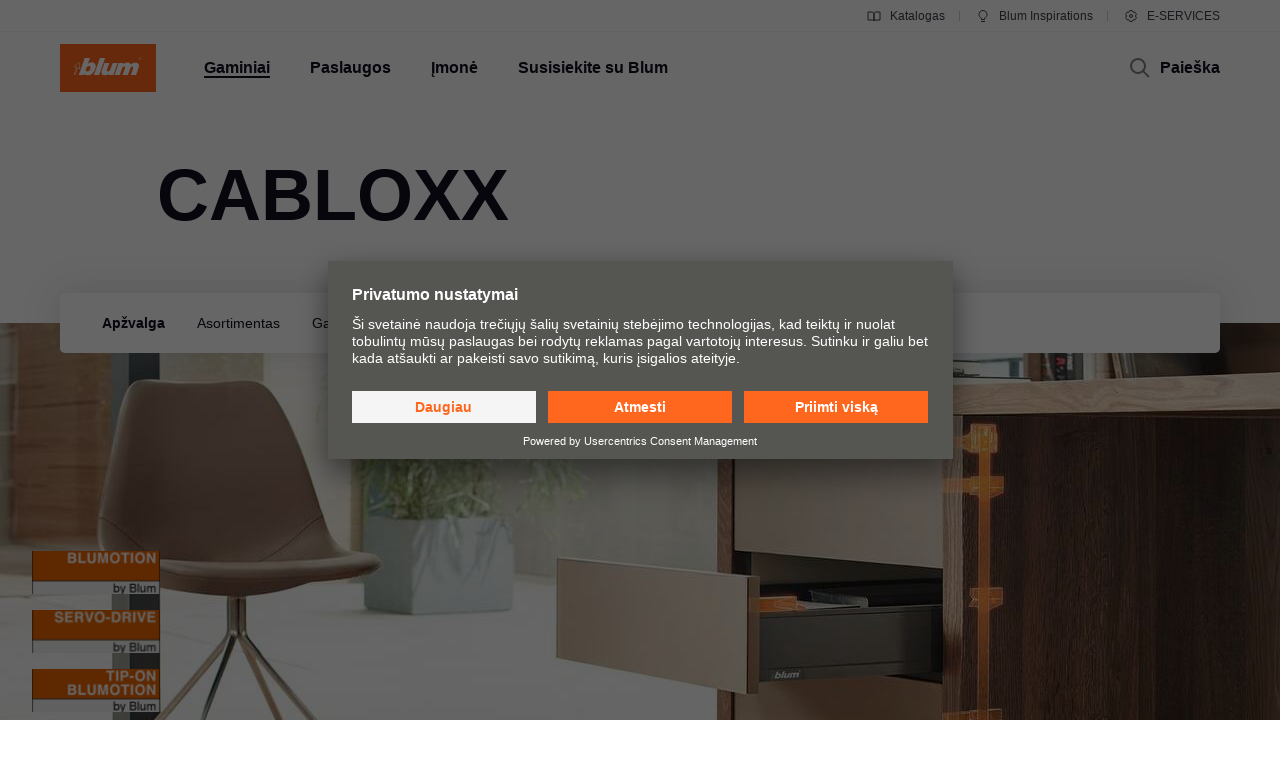

--- FILE ---
content_type: text/html
request_url: https://www.blum.com/lt/lt/products/various-products/cabloxx/overview/
body_size: 41218
content:








				
				
				
					
					
				
				
				
				
				
				
					
					
				
				
			    
				
				
				
					
					
				
				
			    
				
				
				
					
					
				
				
			    


	
	
		
			
				
				
				
				
				
				
					
					
			
			
				
			
			
		
	
	
	
		
		
	



		
		
			
	
	
	
	
	
		
	
	
	
	
	
	
	
		
		
	
	
		
		
	
	
		
		
	
	
		
		
	
	
		
		
	
	

		
	





	
	
	
	
	
		
	
	
	
	
	
	
	
	
	
		
		
	
	
	
		
		
	
	





	
	
	
	
	
		
	
	
	
	
	
	
	
	
	
		
		
	
	
	
		
		
	
	





	
	
	
	
	
		
	
	
	
	
	
	
	
	
	
		
		
	
	
	
		
		
	
	





	
	
	
	
	
		
	
	
	
	
	
	
	
	
	
		
		
	
	
	
		
		
	
	






	
	
	
	
	
	
	
	
	
	
	
	








<!DOCTYPE html>
<html lang="lt-lt">
<head>
<script id="usercentrics-cmp" src="https://app.usercentrics.eu/browser-ui/latest/loader.js" data-settings-id="9NoG3Bt5inrmwY" data-language="lt" async></script>
<title>
CABLOXX | Blum
</title>
<meta charset="UTF-8">
<meta name="viewport" content="width=device-width" />
<!-- Page generated at 28.01.2026 22:50:27 -->
<meta http-equiv="expires" content="Wed, 28 Jan 2026 10:50:27 GMT" />
<link rel="canonical" href="https://www.blum.com/lt/lt/products/various-products/cabloxx/overview/" />
<meta name="keywords" content="CABLOXX, užrakto sistema, Blum užrakto sistema, bėgelių sistema, stalčių sistema, saugumas, dizaino laisvė, dizaino galimybės, baldai, aukšta kokybė, puikus, užrakinamas, saugumas, arbatpinigių apsauga / stalčių užrakinimas, užrakinama, užrakinami baldai, užrakto sistema, užraktas, nepriklauso nuo sistemos, nepriklausantis nuo sistemos sprendimas, nepriklausantis nuo sistemos sprendimas, integruota arbatpinigių apsauga / integruotas stalčiaus užraktas, jokios neautorizuotos prieigos, užraktas, užrakinta, potencialus grėsmės šaltinis, potenciali grėsmė, laikyk saugiai, užrakink, atskirai stovintys baldai, užrakinami stalčiai" />
<meta name="description" content="Blum užrakto sistema suteikia papildomą apsaugos lygmenį aukščiausios kokybės baldams." />
<meta name="category" content="products">
<meta name="apple-mobile-web-app-capable" content="yes">
<meta name="author" content="Julius Blum GmbH">
<meta name="publisher" content="Julius Blum GmbH">
<meta name="content-language" content="lt" >
<meta name="public" content="yes">
<meta name="revisit-after" content="7 days">
<meta name="change_date" content="2025-03-25" />
<meta name="robots" content="INDEX,FOLLOW" />
<meta name="exclude_from_searchresult" content="false" />
<meta name="country" content="LT" />
<meta name="language" content="lt" />
<meta name="searchresult_image" content="/corporate/media/bilder/produkte/sonstige-produkte/cab0005_aa_fot_fo_bau_-sall_-apr6i_-v1_tableimagelarge.jpg" />
<!--meta name="searchresult_image_generator" content="/corporate/media/bilder/produkte/sonstige-produkte/cab0005_aa_fot_fo_bau_-sall_-apr6i_-v1_tableimagelarge.jpg" /-->
<meta name="breadcrumb-path" content="primary-nav-788989 | primary-nav-789356 | primary-nav-789357 | primary-nav-789358">
<meta name="breadcrumb_for_searchresult" content=" <span>Gaminiai</span> <span>Kiti produktai</span> <span>CABLOXX</span> <span>Apžvalga</span> " />
<!-- Google Tag Manager -->
<!-- End Google Tag Manager -->
<meta property="og:site_name" content="Julius Blum GmbH">
<meta property="og:url" content="https://www.blum.com/lt/lt/products/various-products/cabloxx/overview/">
<meta property="og:title" content="CABLOXX">
<meta property="og:image" content="https://www.blum.com/corporate/media/bilder/produkte/sonstige-produkte/cab0005_aa_fot_fo_bau_-sall_-apr6i_-v1_stageimagelarge.jpg?r=4172822">
<meta property="og:image:width" content="1440">
<meta property="og:image:height" content="540">
<meta property="og:description" content="Blum užrakto sistema suteikia papildomą apsaugos lygmenį aukščiausios kokybės baldams.">
<meta property="og:type" content="website">
<meta property="og:determiner" content="auto">
<link rel="shortcut icon" href="/corporate/layout/facelift/images/favicons/favicon.ico.ico?r=4182792">
<link rel="icon" type="image/png" href="/corporate/layout/facelift/images/favicons/favicon-16x16.png.png?r=4182792" sizes="16x16">
<link rel="icon" type="image/png" href="/corporate/layout/facelift/images/favicons/favicon-32x32.png.png?r=4182792" sizes="32x32">
<link rel="manifest" href="/corporate/layout/facelift/images/favicons/site.webmanifest.webmanifest?r=4182792">
<link rel="icon" type="image/png" href="/corporate/layout/facelift/images/favicons/android-chrome-192x192.png.png?r=4182792" sizes="192x192">
<link rel="icon" type="image/png" href="/corporate/layout/facelift/images/favicons/android-chrome-512x512.png.png?r=4182792" sizes="512x512">
<link rel="apple-touch-icon" sizes="57x57" href="/corporate/layout/facelift/images/favicons/apple-touch-icon.png.png?r=4182792">
<link rel="mask-icon" href="/corporate/layout/facelift/images/favicons/safari-pinned-tab.svg.svg?r=4182792" color="#ff671f">
<meta name="application-name" content="Blum">
<meta name="msapplication-TileColor" content="#ff671f">
<meta name="msapplication-TileImage" content="/corporate/layout/facelift/images/favicons/mstile-150x150.png.png?r=4182792">
<link rel="stylesheet" href="/corporate/layout/facelift/css/main.bundle.css.css?4182792" media="all"/>
<script src="/corporate/layout/facelift/js/main.bundle.js.js?4182792" defer="defer"></script>
</head>
<body data-tm-uu="/products/various-products/cabloxx/overview" class="tm-uu" ><!-- body start -->
<!-- Google Tag Manager (noscript) -->
<script type="text/javascript">
(function(window, document, dataLayerName, id) {
window[dataLayerName]=window[dataLayerName]||[],window[dataLayerName].push({start:(new Date).getTime(),event:"stg.start"});var scripts=document.getElementsByTagName('script')[0],tags=document.createElement('script');
function stgCreateCookie(a,b,c){var d="";if(c){var e=new Date;e.setTime(e.getTime()+24*c*60*60*1e3),d="; expires="+e.toUTCString()}document.cookie=a+"="+b+d+"; path=/"}
var isStgDebug=(window.location.href.match("stg_debug")||document.cookie.match("stg_debug"))&&!window.location.href.match("stg_disable_debug");stgCreateCookie("stg_debug",isStgDebug?1:"",isStgDebug?14:-1);
var qP=[];dataLayerName!=="dataLayer"&&qP.push("data_layer_name="+dataLayerName),isStgDebug&&qP.push("stg_debug");var qPString=qP.length>0?("?"+qP.join("&")):"";
tags.async=!0,tags.src="https://blum.piwik.pro/containers/"+id+".js"+qPString,scripts.parentNode.insertBefore(tags,scripts);
!function(a,n,i){a[n]=a[n]||{};for(var c=0;c<i.length;c++)!function(i){a[n][i]=a[n][i]||{},a[n][i].api=a[n][i].api||function(){var a=[].slice.call(arguments,0);"string"==typeof a[0]&&window[dataLayerName].push({event:n+"."+i+":"+a[0],parameters:[].slice.call(arguments,1)})}}(i[c])}(window,"ppms",["tm","cm"]);
})(window, document, 'dataLayer', '7b6ab9b4-d7c3-441f-b18e-ed6981069117');
</script>
<div class="DetailPageProducts ">
<ul class="A11Y-navigation">
<li>
<a
class="PrimaryButton
A11Y-skipToContentButton"
href="#content"
>

</a>
</li>
</ul>
<div class="PageHeader " []>
<div class="page-header-spacer"></div>
<header class="page-header">
<div class="burger-version">
<a class="logo-holder tm-lc-generic tm-lt-internal " href="/lt/lt/" title="Blum">
<img class="company-logo" src="/corporate/layout/facelift/images/ci/logo.svg.svg" loading="eager"
alt="Blum"/>
</a>
<div class="nav-holder">
<button class="search-trigger">
<span class="icon">
<svg height="24" viewBox="0 0 24 24" width="24" xmlns="http://www.w3.org/2000/svg"><g fill="none" fill-rule="evenodd" stroke="currentColor" stroke-width="2"><circle cx="10" cy="10" r="7"/><path d="m15 15 6 6"/></g></svg>
</span>
<span class="text">Paieška</span>
</button>
<div class="separator"></div>
<button class="burger-toggle">
<svg height="24" viewBox="0 0 24 24" width="24" xmlns="http://www.w3.org/2000/svg"><g fill="none" fill-rule="evenodd" stroke="currentColor" stroke-width="2" transform="translate(2 4)"><path d="m17 1h-14z"/><path d="m17 15h-14z"/><path d="m20 8h-20z"/></g></svg>
</button>
<nav class="burger-menu">
<button class="close">
<svg height="24" viewBox="0 0 24 24" width="24" xmlns="http://www.w3.org/2000/svg"><path d="m4 4 16 16m0-16-16 16" fill="none" stroke="currentColor" stroke-width="2"/></svg>
</button>
<div class="level level-1 active" data-node="1">
<div class="links">
<a class="level-1-link tm-lc-generic tm-lt-internal " href="/lt/lt/">
<span class="text"></span>
</a>
<button class="sub level-1-sub active "
data-to-node="2.1">
<span class="text">Gaminiai</span>
<span class="icon">
<svg height="24" viewBox="0 0 24 24" width="24" xmlns="http://www.w3.org/2000/svg"><path d="m8 20 7.5-8-7.5-8" fill="none" stroke="currentColor" stroke-width="2"/></svg>
</span>
</button>
<button class="sub level-1-sub"
data-to-node="2.2">
<span class="text">Paslaugos</span>
<span class="icon">
<svg height="24" viewBox="0 0 24 24" width="24" xmlns="http://www.w3.org/2000/svg"><path d="m8 20 7.5-8-7.5-8" fill="none" stroke="currentColor" stroke-width="2"/></svg>
</span>
</button>
<button class="sub level-1-sub"
data-to-node="2.3">
<span class="text">Įmonė</span>
<span class="icon">
<svg height="24" viewBox="0 0 24 24" width="24" xmlns="http://www.w3.org/2000/svg"><path d="m8 20 7.5-8-7.5-8" fill="none" stroke="currentColor" stroke-width="2"/></svg>
</span>
</button>
<button class="sub level-1-sub"
data-to-node="2.4">
<span class="text">Susisiekite su Blum</span>
<span class="icon">
<svg height="24" viewBox="0 0 24 24" width="24" xmlns="http://www.w3.org/2000/svg"><path d="m8 20 7.5-8-7.5-8" fill="none" stroke="currentColor" stroke-width="2"/></svg>
</span>
</button>
</div>
<div class="meta">
<a class="meta-link tm-lc-generic tm-lt-internal " href="https://publications.blum.com/2024/catalogue/lt" target="_blank">
<span class="icon">
<svg height="16" viewBox="0 0 16 16" width="16" xmlns="http://www.w3.org/2000/svg"><g fill="none" fill-rule="evenodd" stroke="currentColor"><path d="m2 4h4c1.1045695 0 2 .8954305 2 2v6.0333333.8c.01962483.0261665.01432181.0632876-.01184464.0829125-.02357794.0176834-.05657085.0153387-.07741101-.0055015l-.32495791-.3249579c-.37507276-.3750727-.88378059-.5857864-1.41421356-.5857864h-4.17157288z"/><path d="m7.5 4h4c1.1045695 0 2 .8954305 2 2v6.0333333.8c.0196248.0261665.0143218.0632876-.0118446.0829125-.023578.0176834-.0565709.0153387-.0774111-.0055015l-.3249579-.3249579c-.3750727-.3750727-.8837805-.5857864-1.4142135-.5857864h-4.1715729z" transform="matrix(-1 0 0 1 21.5 0)"/></g></svg>
</span>
Katalogas
</a>
<a class="meta-link tm-lc-generic tm-lt-internal " href="https://www.blum-inspirations.com/en/" target="_blank">
<span class="icon">
<svg height="16" viewBox="0 0 16 16" width="16" xmlns="http://www.w3.org/2000/svg"><g fill="none" fill-rule="evenodd" stroke="currentColor"><path d="m8 2.5c1.1045695 0 2.1045695.44771525 2.8284271 1.17157288.7238576.72385762 1.1715729 1.72385762 1.1715729 2.82842712 0 .7718786-.2184883 1.49275782-.5972955 2.10394107-.4447354.71755441-1.1099905 1.28411722-1.90121477 1.60484853l-.00107401 1.2912104h-3.00048799l-.00018657-1.2907118c-.79160888-.32057894-1.45721665-.88719682-1.90218191-1.60492169-.37896942-.61127417-.59755925-1.3323088-.59755925-2.10436651 0-1.1045695.44771525-2.1045695 1.17157288-2.82842712.72385762-.72385763 1.72385762-1.17157288 2.82842712-1.17157288z"/><path d="m6 13.5h4"/></g></svg>
</span>
Blum Inspirations
</a>
<a class="meta-link tm-lc-generic tm-lt-internal " href="http://e-services.blum.com/" target="_blank">
<span class="icon">
<svg height="16" viewBox="0 0 16 16" width="16" xmlns="http://www.w3.org/2000/svg"><g fill="none" fill-rule="evenodd" stroke="currentColor"><path d="m8 2.5c.46315005 0 .91294513.05716684 1.3426787.16493936l.8664605 1.50830446 1.7388541-.00252597c.6234889.64267934 1.0915689 1.43705361 1.3431998 2.32255493l-.8724285 1.50685161.8726661 1.50576653c-.2515739.88583748-.7197522 1.68050958-1.3434374 2.32339128l-1.7388541-.002526-.8664605 1.5083044c-.42973357.1077726-.87952865.1649394-1.3426787.1649394-.46284444 0-.91235153-.0570914-1.34182799-.1647261l-.86749595-1.5085859-1.73833775.0029359c-.6238509-.6429418-1.09215058-1.4377386-1.34376898-2.32373298l.87266608-1.50576653-.87242851-1.50685161c.25167552-.88565829.71987679-1.68015721 1.3435314-2.32289669l1.73833776.00293592.86749595-1.50858594c.42947646-.10763469.87898355-.16472607 1.34182799-.16472607z"/><circle cx="8" cy="8" r="1.5"/></g></svg>
</span>
E-SERVICES
</a>
</div>
</div>
<button class="back level-2-back"
data-node="2.1"
data-to-node="1"
>
<span class="icon">
<svg height="24" viewBox="0 0 24 24" width="24" xmlns="http://www.w3.org/2000/svg"><path d="m8.5 20 7.5-8-7.5-8" fill="none" stroke="currentColor" stroke-width="2" transform="matrix(-1 0 0 1 24.5 0)"/></svg>
</span>
<span class="text">Gaminiai</span>
</button>
<div class="level level-2" data-node="2.1">
<div class="links">
<button class="sub level-2-sub"
data-to-node="3.1.1">
<span class="text">Inovacijos</span>
<span class="icon">
<svg height="24" viewBox="0 0 24 24" width="24" xmlns="http://www.w3.org/2000/svg"><path d="m8 20 7.5-8-7.5-8" fill="none" stroke="currentColor" stroke-width="2"/></svg>
</span>
</button>
<a class="level-2-link tm-lc-generic tm-lt-internal "
href="/lt/lt/products/product-world/">
<span class="text">Blum gaminių pasaulis</span>
</a>
<button class="sub level-2-sub"
data-to-node="3.1.3">
<span class="text">Pakėlimo sistemos</span>
<span class="icon">
<svg height="24" viewBox="0 0 24 24" width="24" xmlns="http://www.w3.org/2000/svg"><path d="m8 20 7.5-8-7.5-8" fill="none" stroke="currentColor" stroke-width="2"/></svg>
</span>
</button>
<button class="sub level-2-sub"
data-to-node="3.1.4">
<span class="text">Lankstų sistemos</span>
<span class="icon">
<svg height="24" viewBox="0 0 24 24" width="24" xmlns="http://www.w3.org/2000/svg"><path d="m8 20 7.5-8-7.5-8" fill="none" stroke="currentColor" stroke-width="2"/></svg>
</span>
</button>
<button class="sub level-2-sub"
data-to-node="3.1.5">
<span class="text">Stalčių sistemos</span>
<span class="icon">
<svg height="24" viewBox="0 0 24 24" width="24" xmlns="http://www.w3.org/2000/svg"><path d="m8 20 7.5-8-7.5-8" fill="none" stroke="currentColor" stroke-width="2"/></svg>
</span>
</button>
<button class="sub level-2-sub"
data-to-node="3.1.6">
<span class="text">Bėgelių sistemos</span>
<span class="icon">
<svg height="24" viewBox="0 0 24 24" width="24" xmlns="http://www.w3.org/2000/svg"><path d="m8 20 7.5-8-7.5-8" fill="none" stroke="currentColor" stroke-width="2"/></svg>
</span>
</button>
<button class="sub level-2-sub"
data-to-node="3.1.7">
<span class="text">Ištraukiamos sistemos</span>
<span class="icon">
<svg height="24" viewBox="0 0 24 24" width="24" xmlns="http://www.w3.org/2000/svg"><path d="m8 20 7.5-8-7.5-8" fill="none" stroke="currentColor" stroke-width="2"/></svg>
</span>
</button>
<button class="sub level-2-sub"
data-to-node="3.1.8">
<span class="text">Stalčių skirtukų sistema</span>
<span class="icon">
<svg height="24" viewBox="0 0 24 24" width="24" xmlns="http://www.w3.org/2000/svg"><path d="m8 20 7.5-8-7.5-8" fill="none" stroke="currentColor" stroke-width="2"/></svg>
</span>
</button>
<button class="sub level-2-sub"
data-to-node="3.1.9">
<span class="text">Elektros sistemos</span>
<span class="icon">
<svg height="24" viewBox="0 0 24 24" width="24" xmlns="http://www.w3.org/2000/svg"><path d="m8 20 7.5-8-7.5-8" fill="none" stroke="currentColor" stroke-width="2"/></svg>
</span>
</button>
<button class="sub level-2-sub"
data-to-node="3.1.10">
<span class="text">Judėjimo technologijos</span>
<span class="icon">
<svg height="24" viewBox="0 0 24 24" width="24" xmlns="http://www.w3.org/2000/svg"><path d="m8 20 7.5-8-7.5-8" fill="none" stroke="currentColor" stroke-width="2"/></svg>
</span>
</button>
<button class="sub level-2-sub"
data-to-node="3.1.11">
<span class="text">Spintelių pavyzdžiai</span>
<span class="icon">
<svg height="24" viewBox="0 0 24 24" width="24" xmlns="http://www.w3.org/2000/svg"><path d="m8 20 7.5-8-7.5-8" fill="none" stroke="currentColor" stroke-width="2"/></svg>
</span>
</button>
<button class="sub level-2-sub active "
data-to-node="3.1.12">
<span class="text">Kiti produktai</span>
<span class="icon">
<svg height="24" viewBox="0 0 24 24" width="24" xmlns="http://www.w3.org/2000/svg"><path d="m8 20 7.5-8-7.5-8" fill="none" stroke="currentColor" stroke-width="2"/></svg>
</span>
</button>
<button class="sub level-2-sub"
data-to-node="3.1.13">
<span class="text">Montavimo įrenginiai</span>
<span class="icon">
<svg height="24" viewBox="0 0 24 24" width="24" xmlns="http://www.w3.org/2000/svg"><path d="m8 20 7.5-8-7.5-8" fill="none" stroke="currentColor" stroke-width="2"/></svg>
</span>
</button>
</div>
</div>
<button class="back level-2-back"
data-node="2.2"
data-to-node="1"
>
<span class="icon">
<svg height="24" viewBox="0 0 24 24" width="24" xmlns="http://www.w3.org/2000/svg"><path d="m8.5 20 7.5-8-7.5-8" fill="none" stroke="currentColor" stroke-width="2" transform="matrix(-1 0 0 1 24.5 0)"/></svg>
</span>
<span class="text">Paslaugos</span>
</button>
<div class="level level-2" data-node="2.2">
<div class="links">
<a class="level-2-link tm-lc-generic tm-lt-internal "
href="/lt/lt/services/overview/">
<span class="text">Apžvalga</span>
</a>
<button class="sub level-2-sub"
data-to-node="3.2.2">
<span class="text">Planavimas, dizainas ir gaminių pasirinkimas</span>
<span class="icon">
<svg height="24" viewBox="0 0 24 24" width="24" xmlns="http://www.w3.org/2000/svg"><path d="m8 20 7.5-8-7.5-8" fill="none" stroke="currentColor" stroke-width="2"/></svg>
</span>
</button>
<button class="sub level-2-sub"
data-to-node="3.2.3">
<span class="text">Pirkimas ir užsakymas</span>
<span class="icon">
<svg height="24" viewBox="0 0 24 24" width="24" xmlns="http://www.w3.org/2000/svg"><path d="m8 20 7.5-8-7.5-8" fill="none" stroke="currentColor" stroke-width="2"/></svg>
</span>
</button>
<button class="sub level-2-sub"
data-to-node="3.2.4">
<span class="text">Pakavimas ir logistika</span>
<span class="icon">
<svg height="24" viewBox="0 0 24 24" width="24" xmlns="http://www.w3.org/2000/svg"><path d="m8 20 7.5-8-7.5-8" fill="none" stroke="currentColor" stroke-width="2"/></svg>
</span>
</button>
<button class="sub level-2-sub"
data-to-node="3.2.5">
<span class="text">Gamyba ir apdirbimas</span>
<span class="icon">
<svg height="24" viewBox="0 0 24 24" width="24" xmlns="http://www.w3.org/2000/svg"><path d="m8 20 7.5-8-7.5-8" fill="none" stroke="currentColor" stroke-width="2"/></svg>
</span>
</button>
<button class="sub level-2-sub"
data-to-node="3.2.6">
<span class="text">Montavimas ir reguliavimas</span>
<span class="icon">
<svg height="24" viewBox="0 0 24 24" width="24" xmlns="http://www.w3.org/2000/svg"><path d="m8 20 7.5-8-7.5-8" fill="none" stroke="currentColor" stroke-width="2"/></svg>
</span>
</button>
<button class="sub level-2-sub"
data-to-node="3.2.7">
<span class="text">Marketingas</span>
<span class="icon">
<svg height="24" viewBox="0 0 24 24" width="24" xmlns="http://www.w3.org/2000/svg"><path d="m8 20 7.5-8-7.5-8" fill="none" stroke="currentColor" stroke-width="2"/></svg>
</span>
</button>
<button class="sub level-2-sub"
data-to-node="3.2.8">
<span class="text">Paslaugos interjerų dizaineriams</span>
<span class="icon">
<svg height="24" viewBox="0 0 24 24" width="24" xmlns="http://www.w3.org/2000/svg"><path d="m8 20 7.5-8-7.5-8" fill="none" stroke="currentColor" stroke-width="2"/></svg>
</span>
</button>
<a class="level-2-link tm-lc-generic tm-lt-internal "
href="/lt/lt/services/faq/">
<span class="text">Dažnai užduodami klausimai</span>
</a>
</div>
<a class="teaser tm-lc-generic tm-lt-internal " href="/lt/lt/services/overview/">
<div class="image">
<picture class="ContentImage image">
<source srcset="/images/409/307/4179068/corporate/media/bilder/services/services-overview/keyvisual-services_4:3.jpg" media="(min-width: 1601px)"/>
<source srcset="/images/374/281/4179068/corporate/media/bilder/services/services-overview/keyvisual-services_4:3.jpg" media="(min-width: 1281px)"/>
<source srcset="/images/339/255/4179068/corporate/media/bilder/services/services-overview/keyvisual-services_4:3.jpg" media="(min-width: 961px)"/>
<source srcset="/images/244/183/4179068/corporate/media/bilder/services/services-overview/keyvisual-services_4:3.jpg" media="(min-width: 601px)"/>
<img srcset="/images/560/258/4179068/corporate/media/bilder/services/services-overview/keyvisual-services_4:3.jpg" src="/images/560/258/4179068/corporate/media/bilder/services/services-overview/keyvisual-services_4:3.jpg" />
</picture>
<span class="TeaserLabel">
Apžvalga
</span>
<button
class="IconButton IconButton--type-secondary
cta"
>
<svg height="24" viewBox="0 0 24 24" width="24" xmlns="http://www.w3.org/2000/svg"><path d="m13.5 5 7 7-7 7m-11.5-7h18" fill="none" stroke="currentColor" stroke-width="2"/></svg>
</button>
</div>
<span class="content">
<div class="title">Blum paslaugos</div>
<p class="copytext">Tiek asmeniškai, tiek skaitmeniniu būdu siūlome platų paslaugų asortimentą mažiems baldininkams, dideliems pramoniniams baldų gamintojams ir techninės įrangos platintojams.</p>
</span>
</a>
</div>
<button class="back level-2-back"
data-node="2.3"
data-to-node="1"
>
<span class="icon">
<svg height="24" viewBox="0 0 24 24" width="24" xmlns="http://www.w3.org/2000/svg"><path d="m8.5 20 7.5-8-7.5-8" fill="none" stroke="currentColor" stroke-width="2" transform="matrix(-1 0 0 1 24.5 0)"/></svg>
</span>
<span class="text">Įmonė</span>
</button>
<div class="level level-2" data-node="2.3">
<div class="links">
<a class="level-2-link tm-lc-generic tm-lt-internal "
href="/lt/lt/company/about-blum/">
<span class="text">Apie Blum</span>
</a>
<a class="level-2-link tm-lc-generic tm-lt-internal "
href="/lt/lt/company/facts-figures/">
<span class="text">Faktai ir skaičiai</span>
</a>
<a class="level-2-link tm-lc-generic tm-lt-internal "
href="/lt/lt/company/locations/">
<span class="text">Vietos</span>
</a>
<button class="sub level-2-sub"
data-to-node="3.3.4">
<span class="text">Kokybė ir inovacijos</span>
<span class="icon">
<svg height="24" viewBox="0 0 24 24" width="24" xmlns="http://www.w3.org/2000/svg"><path d="m8 20 7.5-8-7.5-8" fill="none" stroke="currentColor" stroke-width="2"/></svg>
</span>
</button>
<a class="level-2-link tm-lc-generic tm-lt-internal "
href="/lt/lt/company/sustainability/new/overview/">
<span class="text">Tvarumas</span>
</a>
<a class="level-2-link tm-lc-generic tm-lt-internal "
href="/lt/lt/company/compliance/">
<span class="text">Compliance</span>
</a>
<a class="level-2-link tm-lc-generic tm-lt-internal "
href="/lt/lt/company/education/">
<span class="text">Mokymas</span>
</a>
<button class="sub level-2-sub"
data-to-node="3.3.8">
<span class="text">Prekybos parodų kalendorius</span>
<span class="icon">
<svg height="24" viewBox="0 0 24 24" width="24" xmlns="http://www.w3.org/2000/svg"><path d="m8 20 7.5-8-7.5-8" fill="none" stroke="currentColor" stroke-width="2"/></svg>
</span>
</button>
<a class="level-2-link tm-lc-generic tm-lt-internal "
href="/lt/lt/company/press/">
<span class="text">Spauda ir medija</span>
</a>
</div>
<a class="teaser tm-lc-generic tm-lt-internal " href="/lt/lt/company/about-blum/">
<div class="image">
<picture class="ContentImage image">
<source srcset="/images/409/307/4183694/corporate/media/bilder/produkte/boxsysteme/lbx0458_ab_fot_fo_bau_-sall_-apr6i_-v1_4:3.jpg" media="(min-width: 1601px)"/>
<source srcset="/images/374/281/4183694/corporate/media/bilder/produkte/boxsysteme/lbx0458_ab_fot_fo_bau_-sall_-apr6i_-v1_4:3.jpg" media="(min-width: 1281px)"/>
<source srcset="/images/339/255/4183694/corporate/media/bilder/produkte/boxsysteme/lbx0458_ab_fot_fo_bau_-sall_-apr6i_-v1_4:3.jpg" media="(min-width: 961px)"/>
<source srcset="/images/244/183/4183694/corporate/media/bilder/produkte/boxsysteme/lbx0458_ab_fot_fo_bau_-sall_-apr6i_-v1_4:3.jpg" media="(min-width: 601px)"/>
<img srcset="/images/560/258/4183694/corporate/media/bilder/produkte/boxsysteme/lbx0458_ab_fot_fo_bau_-sall_-apr6i_-v1_4:3.jpg" src="/images/560/258/4183694/corporate/media/bilder/produkte/boxsysteme/lbx0458_ab_fot_fo_bau_-sall_-apr6i_-v1_4:3.jpg" />
</picture>
<span class="TeaserLabel">
Apžvalga
</span>
<button
class="IconButton IconButton--type-secondary
cta"
>
<svg height="24" viewBox="0 0 24 24" width="24" xmlns="http://www.w3.org/2000/svg"><path d="m13.5 5 7 7-7 7m-11.5-7h18" fill="none" stroke="currentColor" stroke-width="2"/></svg>
</button>
</div>
<span class="content">
<div class="title">Blum veržlios idėjos</div>
<p class="copytext">Blum – pasaulyje pirmaujantis aukštos kokybės baldų furnitūros gamintojas, suteikiantis Jums gyvenimo kokybę ir patogumą namuose.</p>
</span>
</a>
</div>
<button class="back level-2-back"
data-node="2.4"
data-to-node="1"
>
<span class="icon">
<svg height="24" viewBox="0 0 24 24" width="24" xmlns="http://www.w3.org/2000/svg"><path d="m8.5 20 7.5-8-7.5-8" fill="none" stroke="currentColor" stroke-width="2" transform="matrix(-1 0 0 1 24.5 0)"/></svg>
</span>
<span class="text">Susisiekite su Blum</span>
</button>
<div class="level level-2" data-node="2.4">
<div class="links">
<a class="level-2-link tm-lc-generic tm-lt-internal "
href="/lt/lt/contact/contact-persons/">
<span class="text">Jūsų kontaktai</span>
</a>
<a class="level-2-link tm-lc-generic tm-lt-internal "
href="/lt/lt/contact/forms/">
<span class="text">Formos kontaktams</span>
</a>
<a class="level-2-link tm-lc-generic tm-lt-internal "
href="/lt/lt/contact/production-sites/">
<span class="text">Gamyklos</span>
</a>
<a class="level-2-link tm-lc-generic tm-lt-internal "
href="/lt/lt/contact/sales-offices/">
<span class="text">Pardavimo skyriai</span>
</a>
<a class="level-2-link tm-lc-generic tm-lt-internal "
href="/lt/lt/contact/showroom/overview/">
<span class="text">Blum salonas</span>
</a>
<a class="level-2-link tm-lc-generic tm-lt-internal "
href="/lt/lt/contact/showrooms-worldwide/">
<span class="text">Demonstravimo salonai</span>
</a>
</div>
<a class="teaser tm-lc-generic tm-lt-internal " href="/lt/lt/contact/contact-persons/">
<div class="image">
<picture class="ContentImage image">
<source srcset="/images/409/307/4183710/corporate/media/bilder/unternehmen/img1094_aa_fot_fo_bau_-sall_-apr6i_-v1_4:3.jpg" media="(min-width: 1601px)"/>
<source srcset="/images/374/281/4183710/corporate/media/bilder/unternehmen/img1094_aa_fot_fo_bau_-sall_-apr6i_-v1_4:3.jpg" media="(min-width: 1281px)"/>
<source srcset="/images/339/255/4183710/corporate/media/bilder/unternehmen/img1094_aa_fot_fo_bau_-sall_-apr6i_-v1_4:3.jpg" media="(min-width: 961px)"/>
<source srcset="/images/244/183/4183710/corporate/media/bilder/unternehmen/img1094_aa_fot_fo_bau_-sall_-apr6i_-v1_4:3.jpg" media="(min-width: 601px)"/>
<img srcset="/images/560/258/4183710/corporate/media/bilder/unternehmen/img1094_aa_fot_fo_bau_-sall_-apr6i_-v1_4:3.jpg" src="/images/560/258/4183710/corporate/media/bilder/unternehmen/img1094_aa_fot_fo_bau_-sall_-apr6i_-v1_4:3.jpg" />
</picture>
<button
class="IconButton IconButton--type-secondary
cta"
>
<svg height="24" viewBox="0 0 24 24" width="24" xmlns="http://www.w3.org/2000/svg"><path d="m13.5 5 7 7-7 7m-11.5-7h18" fill="none" stroke="currentColor" stroke-width="2"/></svg>
</button>
</div>
<span class="content">
<div class="title">Jūsų kontaktai</div>
<p class="copytext">Geras servisas prasideda nuo gerų konsultacijų – tam esame mes.</p>
</span>
</a>
</div>
<button class="back level-3-back"
data-node="3.1.1"
data-to-node="2.1"
>
<span class="icon">
<svg height="24" viewBox="0 0 24 24" width="24" xmlns="http://www.w3.org/2000/svg"><path d="m8.5 20 7.5-8-7.5-8" fill="none" stroke="currentColor" stroke-width="2" transform="matrix(-1 0 0 1 24.5 0)"/></svg>
</span>
<span class="text">Inovacijos</span>
</button>
<div class="level level-3" data-node="3.1.1">
<div class="teasers teaser-grid">
<a class="grid-teaser type-9-16 tm-lc-generic tm-lt-internal "
href="/lt/lt/products/hingesystems/hinges-onyx/overview/" id="788991-1746480">
<span class="foreground">
<span class="title">Madingi juodi Blum „Onyx“ spalvos lankstai</span>
<span class="description">Daugiau dizaino variantų: juodos „Onyx“ spalvos lankstai tamsiems ir šviesiems baldams visose namų erdvėse.</span>
<span class="icon">
<svg height="24" viewBox="0 0 24 24" width="24" xmlns="http://www.w3.org/2000/svg"><path d="m13.5 5 7 7-7 7m-11.5-7h18" fill="none" stroke="currentColor" stroke-width="2"/></svg>
</span>
</span>
<picture class="ContentImage background">
<source srcset="/images/311/553/4177888/corporate/media/bilder/produkte/scharniersysteme/scharniersysteme-dummys/onyx-%C3%BCbersicht-stagebild_9:16.png" media="(min-width: 1601px)"/>
<source srcset="/images/283/502/4177888/corporate/media/bilder/produkte/scharniersysteme/scharniersysteme-dummys/onyx-%C3%BCbersicht-stagebild_9:16.png" media="(min-width: 1281px)"/>
<source srcset="/images/396/704/4177888/corporate/media/bilder/produkte/scharniersysteme/scharniersysteme-dummys/onyx-%C3%BCbersicht-stagebild_9:16.png" media="(min-width: 961px)"/>
<source srcset="/images/251/446/4177888/corporate/media/bilder/produkte/scharniersysteme/scharniersysteme-dummys/onyx-%C3%BCbersicht-stagebild_9:16.png" media="(min-width: 601px)"/>
<img srcset="/images/560/996/4177888/corporate/media/bilder/produkte/scharniersysteme/scharniersysteme-dummys/onyx-%C3%BCbersicht-stagebild_9:16.png" src="/images/560/996/4177888/corporate/media/bilder/produkte/scharniersysteme/scharniersysteme-dummys/onyx-%C3%BCbersicht-stagebild_9:16.png" />
</picture>
</a>
<a class="grid-teaser type-9-16 tm-lc-generic tm-lt-internal "
href="/lt/lt/products/electronic-systems/amperos-ac/overview/" id="788991-1757363">
<span class="foreground">
<span class="title">Blum AMPEROS AC – elektros šaltinis integruotas balduose</span>
<span class="description">Blum AMPEROS AC – baldų kištukiniai lizdai, integruoti į stalčius ir ištraukiamas lentynas. Paslėptas elektros šaltinis.</span>
<span class="icon">
<svg height="24" viewBox="0 0 24 24" width="24" xmlns="http://www.w3.org/2000/svg"><path d="m13.5 5 7 7-7 7m-11.5-7h18" fill="none" stroke="currentColor" stroke-width="2"/></svg>
</span>
</span>
<picture class="ContentImage background">
<source srcset="/images/311/553/4184276/corporate/media/bilder/produkte/elektronische-systeme/amperos-ac/amperos0045_qu_9:16.jpg" media="(min-width: 1601px)"/>
<source srcset="/images/283/502/4184276/corporate/media/bilder/produkte/elektronische-systeme/amperos-ac/amperos0045_qu_9:16.jpg" media="(min-width: 1281px)"/>
<source srcset="/images/396/704/4184276/corporate/media/bilder/produkte/elektronische-systeme/amperos-ac/amperos0045_qu_9:16.jpg" media="(min-width: 961px)"/>
<source srcset="/images/251/446/4184276/corporate/media/bilder/produkte/elektronische-systeme/amperos-ac/amperos0045_qu_9:16.jpg" media="(min-width: 601px)"/>
<img srcset="/images/560/996/4184276/corporate/media/bilder/produkte/elektronische-systeme/amperos-ac/amperos0045_qu_9:16.jpg" src="/images/560/996/4184276/corporate/media/bilder/produkte/elektronische-systeme/amperos-ac/amperos0045_qu_9:16.jpg" />
</picture>
</a>
<a class="grid-teaser type-9-16 tm-lc-generic tm-lt-internal "
href="/lt/lt/landingpages/products/assembly-devices/ecodrill/" id="788991-1731127">
<span class="foreground">
<span class="title">Naujasis ECODRILL: praktiškas įrenginys Blum lankstų montavimui</span>
<span class="description">Būtinas įrankis, skirtas greitam ir tiksliam Blum lankstų montavimui baldų gamybos arba montavimo vietoje.</span>
<span class="icon">
<svg height="24" viewBox="0 0 24 24" width="24" xmlns="http://www.w3.org/2000/svg"><path d="m13.5 5 7 7-7 7m-11.5-7h18" fill="none" stroke="currentColor" stroke-width="2"/></svg>
</span>
</span>
<picture class="ContentImage background">
<source srcset="/images/311/553/4180768/corporate/media/bilder/produkte/verarbeitungshilfen/ecodrill/2024_05_ecodrill_keyvisual_rz1_dsc_1030_9:16.jpg" media="(min-width: 1601px)"/>
<source srcset="/images/283/502/4180768/corporate/media/bilder/produkte/verarbeitungshilfen/ecodrill/2024_05_ecodrill_keyvisual_rz1_dsc_1030_9:16.jpg" media="(min-width: 1281px)"/>
<source srcset="/images/396/704/4180768/corporate/media/bilder/produkte/verarbeitungshilfen/ecodrill/2024_05_ecodrill_keyvisual_rz1_dsc_1030_9:16.jpg" media="(min-width: 961px)"/>
<source srcset="/images/251/446/4180768/corporate/media/bilder/produkte/verarbeitungshilfen/ecodrill/2024_05_ecodrill_keyvisual_rz1_dsc_1030_9:16.jpg" media="(min-width: 601px)"/>
<img srcset="/images/560/996/4180768/corporate/media/bilder/produkte/verarbeitungshilfen/ecodrill/2024_05_ecodrill_keyvisual_rz1_dsc_1030_9:16.jpg" src="/images/560/996/4180768/corporate/media/bilder/produkte/verarbeitungshilfen/ecodrill/2024_05_ecodrill_keyvisual_rz1_dsc_1030_9:16.jpg" />
</picture>
</a>
<a class="grid-teaser type-1-1 tm-lc-generic tm-lt-internal "
href="/lt/lt/products/liftsystems/aventos/overview/" id="788991-286778">
<span class="foreground">
<span class="title">AVENTOS top pakėlimo sistemos</span>
<span class="description">Meistriškai kurkite aukštas ir sienines spinteles su Blum pakėlimo sistemomis</span>
<span class="icon">
<svg height="24" viewBox="0 0 24 24" width="24" xmlns="http://www.w3.org/2000/svg"><path d="m13.5 5 7 7-7 7m-11.5-7h18" fill="none" stroke="currentColor" stroke-width="2"/></svg>
</span>
</span>
<picture class="ContentImage background">
<source srcset="/images/311/311/4181879/corporate/media/bilder/produkte/klappensysteme/aventos-top/me96878552_aa_fot_fo_bau_-sall_-amc_-v1_1:1.jpg" media="(min-width: 1601px)"/>
<source srcset="/images/283/283/4181879/corporate/media/bilder/produkte/klappensysteme/aventos-top/me96878552_aa_fot_fo_bau_-sall_-amc_-v1_1:1.jpg" media="(min-width: 1281px)"/>
<source srcset="/images/396/396/4181879/corporate/media/bilder/produkte/klappensysteme/aventos-top/me96878552_aa_fot_fo_bau_-sall_-amc_-v1_1:1.jpg" media="(min-width: 961px)"/>
<source srcset="/images/251/251/4181879/corporate/media/bilder/produkte/klappensysteme/aventos-top/me96878552_aa_fot_fo_bau_-sall_-amc_-v1_1:1.jpg" media="(min-width: 601px)"/>
<img srcset="/images/560/560/4181879/corporate/media/bilder/produkte/klappensysteme/aventos-top/me96878552_aa_fot_fo_bau_-sall_-amc_-v1_1:1.jpg" src="/images/560/560/4181879/corporate/media/bilder/produkte/klappensysteme/aventos-top/me96878552_aa_fot_fo_bau_-sall_-amc_-v1_1:1.jpg" />
</picture>
</a>
<a class="grid-teaser type-9-16 tm-lc-generic tm-lt-internal "
href="/lt/lt/products/pocketsystems/revego/overview/" id="788991-1229773">
<span class="foreground">
<span class="title">REVEGO</span>
<span class="description">Išvažiuojančios sistemos — naujoji produktų kategorija, suteikianti neribotas galimybes, kuriant multifunkcines gyvenamąsias erdves. </span>
<span class="icon">
<svg height="24" viewBox="0 0 24 24" width="24" xmlns="http://www.w3.org/2000/svg"><path d="m13.5 5 7 7-7 7m-11.5-7h18" fill="none" stroke="currentColor" stroke-width="2"/></svg>
</span>
</span>
<picture class="ContentImage background">
<source srcset="/images/311/553/4183793/corporate/media/bilder/produkte/pocketsysteme/blum_revego_me-25342742_9:16.jpg" media="(min-width: 1601px)"/>
<source srcset="/images/283/502/4183793/corporate/media/bilder/produkte/pocketsysteme/blum_revego_me-25342742_9:16.jpg" media="(min-width: 1281px)"/>
<source srcset="/images/396/704/4183793/corporate/media/bilder/produkte/pocketsysteme/blum_revego_me-25342742_9:16.jpg" media="(min-width: 961px)"/>
<source srcset="/images/251/446/4183793/corporate/media/bilder/produkte/pocketsysteme/blum_revego_me-25342742_9:16.jpg" media="(min-width: 601px)"/>
<img srcset="/images/560/996/4183793/corporate/media/bilder/produkte/pocketsysteme/blum_revego_me-25342742_9:16.jpg" src="/images/560/996/4183793/corporate/media/bilder/produkte/pocketsysteme/blum_revego_me-25342742_9:16.jpg" />
</picture>
</a>
<a class="grid-teaser type-1-1 tm-lc-generic tm-lt-internal "
href="/lt/lt/products/boxsystems/legrabox/overview/" id="788991-729">
<span class="foreground">
<span class="title">myLEGRABOX</span>
<span class="description">Elegantiška stalčių sistema su plonais šonais visoms namų erdvėms. Individualaus dizaino galimybės pagal aukščiausius reikalavimus.</span>
<span class="icon">
<svg height="24" viewBox="0 0 24 24" width="24" xmlns="http://www.w3.org/2000/svg"><path d="m13.5 5 7 7-7 7m-11.5-7h18" fill="none" stroke="currentColor" stroke-width="2"/></svg>
</span>
</span>
<picture class="ContentImage background">
<source srcset="/images/311/311/4181354/corporate/media/bilder/produkte/boxsysteme/legrabox-design/me18652796_aa_fot_fo_bau_-sall_-amc_-v1_1:1.jpg" media="(min-width: 1601px)"/>
<source srcset="/images/283/283/4181354/corporate/media/bilder/produkte/boxsysteme/legrabox-design/me18652796_aa_fot_fo_bau_-sall_-amc_-v1_1:1.jpg" media="(min-width: 1281px)"/>
<source srcset="/images/396/396/4181354/corporate/media/bilder/produkte/boxsysteme/legrabox-design/me18652796_aa_fot_fo_bau_-sall_-amc_-v1_1:1.jpg" media="(min-width: 961px)"/>
<source srcset="/images/251/251/4181354/corporate/media/bilder/produkte/boxsysteme/legrabox-design/me18652796_aa_fot_fo_bau_-sall_-amc_-v1_1:1.jpg" media="(min-width: 601px)"/>
<img srcset="/images/560/560/4181354/corporate/media/bilder/produkte/boxsysteme/legrabox-design/me18652796_aa_fot_fo_bau_-sall_-amc_-v1_1:1.jpg" src="/images/560/560/4181354/corporate/media/bilder/produkte/boxsysteme/legrabox-design/me18652796_aa_fot_fo_bau_-sall_-amc_-v1_1:1.jpg" />
</picture>
</a>
<a class="grid-teaser type-1-1 tm-lc-generic tm-lt-internal "
href="/lt/lt/products/cabinet-applications/space-step/overview/" id="788991-850774">
<span class="foreground">
<span class="title">SPACE STEP – cokolinė sistema</span>
<span class="description">Naujas baldų funkcionalumas: Norėdami sukurti papildomą daiktų laikymo vietą ir rasti būdą lengviau pasiekti aukštai esančias spinteles, panaudokite baldų cokolį. </span>
<span class="icon">
<svg height="24" viewBox="0 0 24 24" width="24" xmlns="http://www.w3.org/2000/svg"><path d="m13.5 5 7 7-7 7m-11.5-7h18" fill="none" stroke="currentColor" stroke-width="2"/></svg>
</span>
</span>
<picture class="ContentImage background">
<source srcset="/images/311/311/4181773/corporate/media/bilder/produkte/schrankanwendungen/spacestep0014_m_1:1.jpg" media="(min-width: 1601px)"/>
<source srcset="/images/283/283/4181773/corporate/media/bilder/produkte/schrankanwendungen/spacestep0014_m_1:1.jpg" media="(min-width: 1281px)"/>
<source srcset="/images/396/396/4181773/corporate/media/bilder/produkte/schrankanwendungen/spacestep0014_m_1:1.jpg" media="(min-width: 961px)"/>
<source srcset="/images/251/251/4181773/corporate/media/bilder/produkte/schrankanwendungen/spacestep0014_m_1:1.jpg" media="(min-width: 601px)"/>
<img srcset="/images/560/560/4181773/corporate/media/bilder/produkte/schrankanwendungen/spacestep0014_m_1:1.jpg" src="/images/560/560/4181773/corporate/media/bilder/produkte/schrankanwendungen/spacestep0014_m_1:1.jpg" />
</picture>
</a>
<a class="grid-teaser type-3-4 tm-lc-generic tm-lt-internal "
href="/lt/lt/products/boxsystems/merivobox/overview/" id="788991-1287033">
<span class="foreground">
<span class="title">MERIVOBOX</span>
<span class="description">Lengvas montavimas, didžiulė įvairovė. Stalčių sistema Jūsų idėjoms.</span>
<span class="icon">
<svg height="24" viewBox="0 0 24 24" width="24" xmlns="http://www.w3.org/2000/svg"><path d="m13.5 5 7 7-7 7m-11.5-7h18" fill="none" stroke="currentColor" stroke-width="2"/></svg>
</span>
</span>
<picture class="ContentImage background">
<source srcset="/images/311/415/4181352/corporate/media/bilder/produkte/boxsysteme/overview-page/me214579_aa_fot_fo_bau_-sall_-amc_-v1_3:4.jpg" media="(min-width: 1601px)"/>
<source srcset="/images/283/377/4181352/corporate/media/bilder/produkte/boxsysteme/overview-page/me214579_aa_fot_fo_bau_-sall_-amc_-v1_3:4.jpg" media="(min-width: 1281px)"/>
<source srcset="/images/396/528/4181352/corporate/media/bilder/produkte/boxsysteme/overview-page/me214579_aa_fot_fo_bau_-sall_-amc_-v1_3:4.jpg" media="(min-width: 961px)"/>
<source srcset="/images/251/334/4181352/corporate/media/bilder/produkte/boxsysteme/overview-page/me214579_aa_fot_fo_bau_-sall_-amc_-v1_3:4.jpg" media="(min-width: 601px)"/>
<img srcset="/images/560/747/4181352/corporate/media/bilder/produkte/boxsysteme/overview-page/me214579_aa_fot_fo_bau_-sall_-amc_-v1_3:4.jpg" src="/images/560/747/4181352/corporate/media/bilder/produkte/boxsysteme/overview-page/me214579_aa_fot_fo_bau_-sall_-amc_-v1_3:4.jpg" />
</picture>
</a>
</div>
</div>
<button class="back level-3-back"
data-node="3.1.3"
data-to-node="2.1"
>
<span class="icon">
<svg height="24" viewBox="0 0 24 24" width="24" xmlns="http://www.w3.org/2000/svg"><path d="m8.5 20 7.5-8-7.5-8" fill="none" stroke="currentColor" stroke-width="2" transform="matrix(-1 0 0 1 24.5 0)"/></svg>
</span>
<span class="text">Pakėlimo sistemos</span>
</button>
<div class="level level-3" data-node="3.1.3">
<div class="teasers">
<div class="level-3-primary-links">
<a class="teaser level-3-teaser overview tm-lc-generic tm-lt-internal "
href="/lt/lt/products/liftsystems/aventos/overview/"
data-id="789020"
>
<div class="image">
<picture class="ContentImage image">
<source srcset="/images/409/307/4181879/corporate/media/bilder/produkte/klappensysteme/aventos-top/me96878552_aa_fot_fo_bau_-sall_-amc_-v1_4:3.jpg" media="(min-width: 1601px)"/>
<source srcset="/images/374/281/4181879/corporate/media/bilder/produkte/klappensysteme/aventos-top/me96878552_aa_fot_fo_bau_-sall_-amc_-v1_4:3.jpg" media="(min-width: 1281px)"/>
<source srcset="/images/339/255/4181879/corporate/media/bilder/produkte/klappensysteme/aventos-top/me96878552_aa_fot_fo_bau_-sall_-amc_-v1_4:3.jpg" media="(min-width: 961px)"/>
<source srcset="/images/244/183/4181879/corporate/media/bilder/produkte/klappensysteme/aventos-top/me96878552_aa_fot_fo_bau_-sall_-amc_-v1_4:3.jpg" media="(min-width: 601px)"/>
<img srcset="/images/560/258/4181879/corporate/media/bilder/produkte/klappensysteme/aventos-top/me96878552_aa_fot_fo_bau_-sall_-amc_-v1_4:3.jpg" src="/images/560/258/4181879/corporate/media/bilder/produkte/klappensysteme/aventos-top/me96878552_aa_fot_fo_bau_-sall_-amc_-v1_4:3.jpg" />
</picture>
<button
class="IconButton IconButton--type-secondary
cta"
>
<svg height="24" viewBox="0 0 24 24" width="24" xmlns="http://www.w3.org/2000/svg"><path d="m13.5 5 7 7-7 7m-11.5-7h18" fill="none" stroke="currentColor" stroke-width="2"/></svg>
</button>
</div>
<div class="title">Novatoriškos AVENTOS pakėlimo sistemos</div>
<p class="copytext">Meistriškai kurkite aukštas ir sienines spinteles su Blum pakėlimo sistemomis</p>
</a>
<a class="teaser level-3-teaser tm-lc-generic tm-lt-internal "
href="/lt/lt/products/liftsystems/aventos-hki/programme/"
data-id="1481606"
>
<div class="image">
<picture class="ContentImage image">
<source srcset="/images/409/307/4183735/corporate/media/bilder/produkte/klappensysteme/aventos-hki/Blum-AVENTOS-HKi-ME44188536_4:3.jpg" media="(min-width: 1601px)"/>
<source srcset="/images/374/281/4183735/corporate/media/bilder/produkte/klappensysteme/aventos-hki/Blum-AVENTOS-HKi-ME44188536_4:3.jpg" media="(min-width: 1281px)"/>
<source srcset="/images/339/255/4183735/corporate/media/bilder/produkte/klappensysteme/aventos-hki/Blum-AVENTOS-HKi-ME44188536_4:3.jpg" media="(min-width: 961px)"/>
<source srcset="/images/244/183/4183735/corporate/media/bilder/produkte/klappensysteme/aventos-hki/Blum-AVENTOS-HKi-ME44188536_4:3.jpg" media="(min-width: 601px)"/>
<img srcset="/images/560/258/4183735/corporate/media/bilder/produkte/klappensysteme/aventos-hki/Blum-AVENTOS-HKi-ME44188536_4:3.jpg" src="/images/560/258/4183735/corporate/media/bilder/produkte/klappensysteme/aventos-hki/Blum-AVENTOS-HKi-ME44188536_4:3.jpg" />
</picture>
<button
class="IconButton IconButton--type-secondary
cta"
>
<svg height="24" viewBox="0 0 24 24" width="24" xmlns="http://www.w3.org/2000/svg"><path d="m13.5 5 7 7-7 7m-11.5-7h18" fill="none" stroke="currentColor" stroke-width="2"/></svg>
</button>
</div>
<div class="title">AVENTOS HKi</div>
</a>
<a class="teaser level-3-teaser tm-lc-generic tm-lt-internal "
href="/lt/lt/products/liftsystems/aventos-hf-top/programme/"
data-id="1615878"
>
<div class="image">
<picture class="ContentImage image">
<source srcset="/images/409/307/4181919/corporate/media/bilder/produkte/klappensysteme/aventos-top/kla1119_mc_4:3.jpg" media="(min-width: 1601px)"/>
<source srcset="/images/374/281/4181919/corporate/media/bilder/produkte/klappensysteme/aventos-top/kla1119_mc_4:3.jpg" media="(min-width: 1281px)"/>
<source srcset="/images/339/255/4181919/corporate/media/bilder/produkte/klappensysteme/aventos-top/kla1119_mc_4:3.jpg" media="(min-width: 961px)"/>
<source srcset="/images/244/183/4181919/corporate/media/bilder/produkte/klappensysteme/aventos-top/kla1119_mc_4:3.jpg" media="(min-width: 601px)"/>
<img srcset="/images/560/258/4181919/corporate/media/bilder/produkte/klappensysteme/aventos-top/kla1119_mc_4:3.jpg" src="/images/560/258/4181919/corporate/media/bilder/produkte/klappensysteme/aventos-top/kla1119_mc_4:3.jpg" />
</picture>
<button
class="IconButton IconButton--type-secondary
cta"
>
<svg height="24" viewBox="0 0 24 24" width="24" xmlns="http://www.w3.org/2000/svg"><path d="m13.5 5 7 7-7 7m-11.5-7h18" fill="none" stroke="currentColor" stroke-width="2"/></svg>
</button>
</div>
<div class="title">AVENTOS HF top</div>
</a>
<a class="teaser level-3-teaser tm-lc-generic tm-lt-internal "
href="/lt/lt/products/liftsystems/aventos-hs-top/programme/"
data-id="1615887"
>
<div class="image">
<picture class="ContentImage image">
<source srcset="/images/409/307/4181767/corporate/media/bilder/produkte/klappensysteme/aventos-top/me96565125_aa_fot_fo_bau_-sall_-amc_-v1_4:3.jpg" media="(min-width: 1601px)"/>
<source srcset="/images/374/281/4181767/corporate/media/bilder/produkte/klappensysteme/aventos-top/me96565125_aa_fot_fo_bau_-sall_-amc_-v1_4:3.jpg" media="(min-width: 1281px)"/>
<source srcset="/images/339/255/4181767/corporate/media/bilder/produkte/klappensysteme/aventos-top/me96565125_aa_fot_fo_bau_-sall_-amc_-v1_4:3.jpg" media="(min-width: 961px)"/>
<source srcset="/images/244/183/4181767/corporate/media/bilder/produkte/klappensysteme/aventos-top/me96565125_aa_fot_fo_bau_-sall_-amc_-v1_4:3.jpg" media="(min-width: 601px)"/>
<img srcset="/images/560/258/4181767/corporate/media/bilder/produkte/klappensysteme/aventos-top/me96565125_aa_fot_fo_bau_-sall_-amc_-v1_4:3.jpg" src="/images/560/258/4181767/corporate/media/bilder/produkte/klappensysteme/aventos-top/me96565125_aa_fot_fo_bau_-sall_-amc_-v1_4:3.jpg" />
</picture>
<button
class="IconButton IconButton--type-secondary
cta"
>
<svg height="24" viewBox="0 0 24 24" width="24" xmlns="http://www.w3.org/2000/svg"><path d="m13.5 5 7 7-7 7m-11.5-7h18" fill="none" stroke="currentColor" stroke-width="2"/></svg>
</button>
</div>
<div class="title">AVENTOS HS top</div>
</a>
<a class="teaser level-3-teaser tm-lc-generic tm-lt-internal "
href="/lt/lt/products/liftsystems/aventos-hl-top/programme/"
data-id="1615896"
>
<div class="image">
<picture class="ContentImage image">
<source srcset="/images/409/307/4181731/corporate/media/bilder/produkte/klappensysteme/aventos-top/kla1092_mc_4:3.jpg" media="(min-width: 1601px)"/>
<source srcset="/images/374/281/4181731/corporate/media/bilder/produkte/klappensysteme/aventos-top/kla1092_mc_4:3.jpg" media="(min-width: 1281px)"/>
<source srcset="/images/339/255/4181731/corporate/media/bilder/produkte/klappensysteme/aventos-top/kla1092_mc_4:3.jpg" media="(min-width: 961px)"/>
<source srcset="/images/244/183/4181731/corporate/media/bilder/produkte/klappensysteme/aventos-top/kla1092_mc_4:3.jpg" media="(min-width: 601px)"/>
<img srcset="/images/560/258/4181731/corporate/media/bilder/produkte/klappensysteme/aventos-top/kla1092_mc_4:3.jpg" src="/images/560/258/4181731/corporate/media/bilder/produkte/klappensysteme/aventos-top/kla1092_mc_4:3.jpg" />
</picture>
<button
class="IconButton IconButton--type-secondary
cta"
>
<svg height="24" viewBox="0 0 24 24" width="24" xmlns="http://www.w3.org/2000/svg"><path d="m13.5 5 7 7-7 7m-11.5-7h18" fill="none" stroke="currentColor" stroke-width="2"/></svg>
</button>
</div>
<div class="title">AVENTOS HL top</div>
</a>
<a class="teaser level-3-teaser tm-lc-generic tm-lt-internal "
href="/lt/lt/products/liftsystems/aventos-hk-top/programme/"
data-id="789052"
>
<div class="image">
<picture class="ContentImage image">
<source srcset="/images/409/307/4182024/corporate/media/bilder/produkte/klappensysteme/Blum_KLA0610_AA_FOT_FO_BAU_-SALL_-AL_-V1_4:3.jpg" media="(min-width: 1601px)"/>
<source srcset="/images/374/281/4182024/corporate/media/bilder/produkte/klappensysteme/Blum_KLA0610_AA_FOT_FO_BAU_-SALL_-AL_-V1_4:3.jpg" media="(min-width: 1281px)"/>
<source srcset="/images/339/255/4182024/corporate/media/bilder/produkte/klappensysteme/Blum_KLA0610_AA_FOT_FO_BAU_-SALL_-AL_-V1_4:3.jpg" media="(min-width: 961px)"/>
<source srcset="/images/244/183/4182024/corporate/media/bilder/produkte/klappensysteme/Blum_KLA0610_AA_FOT_FO_BAU_-SALL_-AL_-V1_4:3.jpg" media="(min-width: 601px)"/>
<img srcset="/images/560/258/4182024/corporate/media/bilder/produkte/klappensysteme/Blum_KLA0610_AA_FOT_FO_BAU_-SALL_-AL_-V1_4:3.jpg" src="/images/560/258/4182024/corporate/media/bilder/produkte/klappensysteme/Blum_KLA0610_AA_FOT_FO_BAU_-SALL_-AL_-V1_4:3.jpg" />
</picture>
<button
class="IconButton IconButton--type-secondary
cta"
>
<svg height="24" viewBox="0 0 24 24" width="24" xmlns="http://www.w3.org/2000/svg"><path d="m13.5 5 7 7-7 7m-11.5-7h18" fill="none" stroke="currentColor" stroke-width="2"/></svg>
</button>
</div>
<div class="title">AVENTOS HK top</div>
</a>
<a class="teaser level-3-teaser tm-lc-generic tm-lt-internal "
href="/lt/lt/products/liftsystems/aventos-hk-s/programme/"
data-id="789070"
>
<div class="image">
<picture class="ContentImage image">
<source srcset="/images/409/307/4182099/corporate/media/bilder/produkte/klappensysteme/Blum_KLA0596_AA_FOT_FO_BAU_-SALL_-AL_-V1_4:3.jpg" media="(min-width: 1601px)"/>
<source srcset="/images/374/281/4182099/corporate/media/bilder/produkte/klappensysteme/Blum_KLA0596_AA_FOT_FO_BAU_-SALL_-AL_-V1_4:3.jpg" media="(min-width: 1281px)"/>
<source srcset="/images/339/255/4182099/corporate/media/bilder/produkte/klappensysteme/Blum_KLA0596_AA_FOT_FO_BAU_-SALL_-AL_-V1_4:3.jpg" media="(min-width: 961px)"/>
<source srcset="/images/244/183/4182099/corporate/media/bilder/produkte/klappensysteme/Blum_KLA0596_AA_FOT_FO_BAU_-SALL_-AL_-V1_4:3.jpg" media="(min-width: 601px)"/>
<img srcset="/images/560/258/4182099/corporate/media/bilder/produkte/klappensysteme/Blum_KLA0596_AA_FOT_FO_BAU_-SALL_-AL_-V1_4:3.jpg" src="/images/560/258/4182099/corporate/media/bilder/produkte/klappensysteme/Blum_KLA0596_AA_FOT_FO_BAU_-SALL_-AL_-V1_4:3.jpg" />
</picture>
<button
class="IconButton IconButton--type-secondary
cta"
>
<svg height="24" viewBox="0 0 24 24" width="24" xmlns="http://www.w3.org/2000/svg"><path d="m13.5 5 7 7-7 7m-11.5-7h18" fill="none" stroke="currentColor" stroke-width="2"/></svg>
</button>
</div>
<div class="title">AVENTOS HK-S</div>
</a>
<a class="teaser level-3-teaser tm-lc-generic tm-lt-internal "
href="/lt/lt/products/liftsystems/aventos-hk-xs/programme/"
data-id="789079"
>
<div class="image">
<picture class="ContentImage image">
<source srcset="/images/409/307/4182175/corporate/media/bilder/produkte/klappensysteme/Blum_KLA0520_AA_FOT_FO_BAU_-SALL_-AOF4_-V1_4:3.jpg" media="(min-width: 1601px)"/>
<source srcset="/images/374/281/4182175/corporate/media/bilder/produkte/klappensysteme/Blum_KLA0520_AA_FOT_FO_BAU_-SALL_-AOF4_-V1_4:3.jpg" media="(min-width: 1281px)"/>
<source srcset="/images/339/255/4182175/corporate/media/bilder/produkte/klappensysteme/Blum_KLA0520_AA_FOT_FO_BAU_-SALL_-AOF4_-V1_4:3.jpg" media="(min-width: 961px)"/>
<source srcset="/images/244/183/4182175/corporate/media/bilder/produkte/klappensysteme/Blum_KLA0520_AA_FOT_FO_BAU_-SALL_-AOF4_-V1_4:3.jpg" media="(min-width: 601px)"/>
<img srcset="/images/560/258/4182175/corporate/media/bilder/produkte/klappensysteme/Blum_KLA0520_AA_FOT_FO_BAU_-SALL_-AOF4_-V1_4:3.jpg" src="/images/560/258/4182175/corporate/media/bilder/produkte/klappensysteme/Blum_KLA0520_AA_FOT_FO_BAU_-SALL_-AOF4_-V1_4:3.jpg" />
</picture>
<button
class="IconButton IconButton--type-secondary
cta"
>
<svg height="24" viewBox="0 0 24 24" width="24" xmlns="http://www.w3.org/2000/svg"><path d="m13.5 5 7 7-7 7m-11.5-7h18" fill="none" stroke="currentColor" stroke-width="2"/></svg>
</button>
</div>
<div class="title">AVENTOS HK-XS </div>
</a>
</div>
<div class="level-3-secondary-links-title">
Tinkami gaminiai:
</div>
<div class="level-3-secondary-links">
<a class="level-3-secondary-link tm-lc-generic tm-lt-internal "
href="/lt/lt/products/various-products/thin-fronts/overview/"
data-id="s-789019-789002"
>
EXPANDO T
</a>
</div>
</div>
</div>
<button class="back level-3-back"
data-node="3.1.4"
data-to-node="2.1"
>
<span class="icon">
<svg height="24" viewBox="0 0 24 24" width="24" xmlns="http://www.w3.org/2000/svg"><path d="m8.5 20 7.5-8-7.5-8" fill="none" stroke="currentColor" stroke-width="2" transform="matrix(-1 0 0 1 24.5 0)"/></svg>
</span>
<span class="text">Lankstų sistemos</span>
</button>
<div class="level level-3" data-node="3.1.4">
<div class="teasers">
<div class="level-3-primary-links">
<a class="teaser level-3-teaser overview tm-lc-generic tm-lt-internal "
href="/lt/lt/products/hingesystems/overview/"
data-id="1182202"
>
<div class="image">
<picture class="ContentImage image">
<source srcset="/images/409/307/4177910/corporate/media/bilder/produkte/scharniersysteme/scharniersysteme-dummys/%C3%BCbersicht-header_4:3.png" media="(min-width: 1601px)"/>
<source srcset="/images/374/281/4177910/corporate/media/bilder/produkte/scharniersysteme/scharniersysteme-dummys/%C3%BCbersicht-header_4:3.png" media="(min-width: 1281px)"/>
<source srcset="/images/339/255/4177910/corporate/media/bilder/produkte/scharniersysteme/scharniersysteme-dummys/%C3%BCbersicht-header_4:3.png" media="(min-width: 961px)"/>
<source srcset="/images/244/183/4177910/corporate/media/bilder/produkte/scharniersysteme/scharniersysteme-dummys/%C3%BCbersicht-header_4:3.png" media="(min-width: 601px)"/>
<img srcset="/images/560/258/4177910/corporate/media/bilder/produkte/scharniersysteme/scharniersysteme-dummys/%C3%BCbersicht-header_4:3.png" src="/images/560/258/4177910/corporate/media/bilder/produkte/scharniersysteme/scharniersysteme-dummys/%C3%BCbersicht-header_4:3.png" />
</picture>
<button
class="IconButton IconButton--type-secondary
cta"
>
<svg height="24" viewBox="0 0 24 24" width="24" xmlns="http://www.w3.org/2000/svg"><path d="m13.5 5 7 7-7 7m-11.5-7h18" fill="none" stroke="currentColor" stroke-width="2"/></svg>
</button>
</div>
<div class="title">Judėjimas balduose – Blum lankstų sistemos</div>
<p class="copytext">Aukščiausios kokybės technologijos ir platus gaminių asortimentas, pagamintas pagal itin aukštus standartus – tai išskiria mūsų lankstus iš kitų.</p>
</a>
<a class="teaser level-3-teaser tm-lc-generic tm-lt-internal "
href="/lt/lt/products/hingesystems/hinge-programme/"
data-id="1746476"
>
<div class="image">
<picture class="ContentImage image">
<source srcset="/images/409/307/4181254/corporate/media/bilder/produkte/scharniersysteme/scharniersysteme-dummys/%C3%BCbersicht-ganzes-scharnierprogramm_4:3.png" media="(min-width: 1601px)"/>
<source srcset="/images/374/281/4181254/corporate/media/bilder/produkte/scharniersysteme/scharniersysteme-dummys/%C3%BCbersicht-ganzes-scharnierprogramm_4:3.png" media="(min-width: 1281px)"/>
<source srcset="/images/339/255/4181254/corporate/media/bilder/produkte/scharniersysteme/scharniersysteme-dummys/%C3%BCbersicht-ganzes-scharnierprogramm_4:3.png" media="(min-width: 961px)"/>
<source srcset="/images/244/183/4181254/corporate/media/bilder/produkte/scharniersysteme/scharniersysteme-dummys/%C3%BCbersicht-ganzes-scharnierprogramm_4:3.png" media="(min-width: 601px)"/>
<img srcset="/images/560/258/4181254/corporate/media/bilder/produkte/scharniersysteme/scharniersysteme-dummys/%C3%BCbersicht-ganzes-scharnierprogramm_4:3.png" src="/images/560/258/4181254/corporate/media/bilder/produkte/scharniersysteme/scharniersysteme-dummys/%C3%BCbersicht-ganzes-scharnierprogramm_4:3.png" />
</picture>
<button
class="IconButton IconButton--type-secondary
cta"
>
<svg height="24" viewBox="0 0 24 24" width="24" xmlns="http://www.w3.org/2000/svg"><path d="m13.5 5 7 7-7 7m-11.5-7h18" fill="none" stroke="currentColor" stroke-width="2"/></svg>
</button>
</div>
<div class="title">Blum lankstai: visas asortimentas</div>
</a>
<a class="teaser level-3-teaser tm-lc-generic tm-lt-internal "
href="/lt/lt/products/hingesystems/clip-top-blumotion/overview/"
data-id="789090"
>
<div class="image">
<picture class="ContentImage image">
<source srcset="/images/409/307/4182169/corporate/media/bilder/produkte/scharniersysteme/CLP0318_DT_FRD_FO_BAU_-SALL_-APR6I_-V1_4:3.jpg" media="(min-width: 1601px)"/>
<source srcset="/images/374/281/4182169/corporate/media/bilder/produkte/scharniersysteme/CLP0318_DT_FRD_FO_BAU_-SALL_-APR6I_-V1_4:3.jpg" media="(min-width: 1281px)"/>
<source srcset="/images/339/255/4182169/corporate/media/bilder/produkte/scharniersysteme/CLP0318_DT_FRD_FO_BAU_-SALL_-APR6I_-V1_4:3.jpg" media="(min-width: 961px)"/>
<source srcset="/images/244/183/4182169/corporate/media/bilder/produkte/scharniersysteme/CLP0318_DT_FRD_FO_BAU_-SALL_-APR6I_-V1_4:3.jpg" media="(min-width: 601px)"/>
<img srcset="/images/560/258/4182169/corporate/media/bilder/produkte/scharniersysteme/CLP0318_DT_FRD_FO_BAU_-SALL_-APR6I_-V1_4:3.jpg" src="/images/560/258/4182169/corporate/media/bilder/produkte/scharniersysteme/CLP0318_DT_FRD_FO_BAU_-SALL_-APR6I_-V1_4:3.jpg" />
</picture>
<button
class="IconButton IconButton--type-secondary
cta"
>
<svg height="24" viewBox="0 0 24 24" width="24" xmlns="http://www.w3.org/2000/svg"><path d="m13.5 5 7 7-7 7m-11.5-7h18" fill="none" stroke="currentColor" stroke-width="2"/></svg>
</button>
</div>
<div class="title">CLIP top BLUMOTION</div>
</a>
<a class="teaser level-3-teaser tm-lc-generic tm-lt-internal "
href="/lt/lt/products/hingesystems/clip-top/overview/"
data-id="789106"
>
<div class="image">
<picture class="ContentImage image">
<source srcset="/images/409/307/4177734/corporate/media/bilder/produkte/scharniersysteme/CLP0344_AA_FOT_FO_BAU_-SALL_-APR6I_-V1_4:3.jpg" media="(min-width: 1601px)"/>
<source srcset="/images/374/281/4177734/corporate/media/bilder/produkte/scharniersysteme/CLP0344_AA_FOT_FO_BAU_-SALL_-APR6I_-V1_4:3.jpg" media="(min-width: 1281px)"/>
<source srcset="/images/339/255/4177734/corporate/media/bilder/produkte/scharniersysteme/CLP0344_AA_FOT_FO_BAU_-SALL_-APR6I_-V1_4:3.jpg" media="(min-width: 961px)"/>
<source srcset="/images/244/183/4177734/corporate/media/bilder/produkte/scharniersysteme/CLP0344_AA_FOT_FO_BAU_-SALL_-APR6I_-V1_4:3.jpg" media="(min-width: 601px)"/>
<img srcset="/images/560/258/4177734/corporate/media/bilder/produkte/scharniersysteme/CLP0344_AA_FOT_FO_BAU_-SALL_-APR6I_-V1_4:3.jpg" src="/images/560/258/4177734/corporate/media/bilder/produkte/scharniersysteme/CLP0344_AA_FOT_FO_BAU_-SALL_-APR6I_-V1_4:3.jpg" />
</picture>
<button
class="IconButton IconButton--type-secondary
cta"
>
<svg height="24" viewBox="0 0 24 24" width="24" xmlns="http://www.w3.org/2000/svg"><path d="m13.5 5 7 7-7 7m-11.5-7h18" fill="none" stroke="currentColor" stroke-width="2"/></svg>
</button>
</div>
<div class="title">CLIP top</div>
</a>
<a class="teaser level-3-teaser tm-lc-generic tm-lt-internal "
href="/lt/lt/products/hingesystems/modul/overview/"
data-id="789115"
>
<div class="image">
<picture class="ContentImage image">
<source srcset="/images/409/307/4178018/corporate/media/bilder/produkte/scharniersysteme/MOD0018_AA_FOT_FO_BAU_-SALL_-APR6I_-V1_4:3.jpg" media="(min-width: 1601px)"/>
<source srcset="/images/374/281/4178018/corporate/media/bilder/produkte/scharniersysteme/MOD0018_AA_FOT_FO_BAU_-SALL_-APR6I_-V1_4:3.jpg" media="(min-width: 1281px)"/>
<source srcset="/images/339/255/4178018/corporate/media/bilder/produkte/scharniersysteme/MOD0018_AA_FOT_FO_BAU_-SALL_-APR6I_-V1_4:3.jpg" media="(min-width: 961px)"/>
<source srcset="/images/244/183/4178018/corporate/media/bilder/produkte/scharniersysteme/MOD0018_AA_FOT_FO_BAU_-SALL_-APR6I_-V1_4:3.jpg" media="(min-width: 601px)"/>
<img srcset="/images/560/258/4178018/corporate/media/bilder/produkte/scharniersysteme/MOD0018_AA_FOT_FO_BAU_-SALL_-APR6I_-V1_4:3.jpg" src="/images/560/258/4178018/corporate/media/bilder/produkte/scharniersysteme/MOD0018_AA_FOT_FO_BAU_-SALL_-APR6I_-V1_4:3.jpg" />
</picture>
<button
class="IconButton IconButton--type-secondary
cta"
>
<svg height="24" viewBox="0 0 24 24" width="24" xmlns="http://www.w3.org/2000/svg"><path d="m13.5 5 7 7-7 7m-11.5-7h18" fill="none" stroke="currentColor" stroke-width="2"/></svg>
</button>
</div>
<div class="title">MODUL</div>
</a>
</div>
<div class="level-3-secondary-links-title">
Tinkami gaminiai:
</div>
<div class="level-3-secondary-links">
<a class="level-3-secondary-link tm-lc-generic tm-lt-internal "
href="/lt/lt/products/various-products/thin-fronts/overview/"
data-id="s-789088-789002"
>
EXPANDO T
</a>
<a class="level-3-secondary-link tm-lc-generic tm-lt-internal "
href="/lt/lt/products/hingesystems/hinges-onyx/overview/"
data-id="s-789088-1746480"
>
Juodos „Onyx“ spalvos lankstai
</a>
</div>
</div>
</div>
<button class="back level-3-back"
data-node="3.1.5"
data-to-node="2.1"
>
<span class="icon">
<svg height="24" viewBox="0 0 24 24" width="24" xmlns="http://www.w3.org/2000/svg"><path d="m8.5 20 7.5-8-7.5-8" fill="none" stroke="currentColor" stroke-width="2" transform="matrix(-1 0 0 1 24.5 0)"/></svg>
</span>
<span class="text">Stalčių sistemos</span>
</button>
<div class="level level-3" data-node="3.1.5">
<div class="teasers">
<div class="level-3-primary-links">
<a class="teaser level-3-teaser overview tm-lc-generic tm-lt-internal "
href="/lt/lt/products/boxsystems/overview/"
data-id="1287029"
>
<div class="image">
<picture class="ContentImage image">
<source srcset="/images/409/307/4184332/corporate/media/bilder/produkte/boxsysteme/overview-page/ME10783194_AA_FOT_FO_BAU_-SALL_-AMC_-V1_4:3.jpg" media="(min-width: 1601px)"/>
<source srcset="/images/374/281/4184332/corporate/media/bilder/produkte/boxsysteme/overview-page/ME10783194_AA_FOT_FO_BAU_-SALL_-AMC_-V1_4:3.jpg" media="(min-width: 1281px)"/>
<source srcset="/images/339/255/4184332/corporate/media/bilder/produkte/boxsysteme/overview-page/ME10783194_AA_FOT_FO_BAU_-SALL_-AMC_-V1_4:3.jpg" media="(min-width: 961px)"/>
<source srcset="/images/244/183/4184332/corporate/media/bilder/produkte/boxsysteme/overview-page/ME10783194_AA_FOT_FO_BAU_-SALL_-AMC_-V1_4:3.jpg" media="(min-width: 601px)"/>
<img srcset="/images/560/258/4184332/corporate/media/bilder/produkte/boxsysteme/overview-page/ME10783194_AA_FOT_FO_BAU_-SALL_-AMC_-V1_4:3.jpg" src="/images/560/258/4184332/corporate/media/bilder/produkte/boxsysteme/overview-page/ME10783194_AA_FOT_FO_BAU_-SALL_-AMC_-V1_4:3.jpg" />
</picture>
<button
class="IconButton IconButton--type-secondary
cta"
>
<svg height="24" viewBox="0 0 24 24" width="24" xmlns="http://www.w3.org/2000/svg"><path d="m13.5 5 7 7-7 7m-11.5-7h18" fill="none" stroke="currentColor" stroke-width="2"/></svg>
</button>
</div>
<div class="title">Stalčių sistemos</div>
<p class="copytext">Blum siūlo tris nepakartojamas stalčių sistemas su tobulai lengvu veikimu: LEGRABOX, MERIVOBOX ir TANDEMBOX.</p>
</a>
<a class="teaser level-3-teaser tm-lc-generic tm-lt-internal "
href="/lt/lt/products/boxsystems/legrabox/overview/"
data-id="789125"
>
<div class="image">
<picture class="ContentImage image">
<source srcset="/images/409/307/4179634/corporate/media/bilder/produkte/boxsysteme/legrabox-design/me10782852_aa_fot_fo_bau_-sall_-amc_-v1_4:3.jpg" media="(min-width: 1601px)"/>
<source srcset="/images/374/281/4179634/corporate/media/bilder/produkte/boxsysteme/legrabox-design/me10782852_aa_fot_fo_bau_-sall_-amc_-v1_4:3.jpg" media="(min-width: 1281px)"/>
<source srcset="/images/339/255/4179634/corporate/media/bilder/produkte/boxsysteme/legrabox-design/me10782852_aa_fot_fo_bau_-sall_-amc_-v1_4:3.jpg" media="(min-width: 961px)"/>
<source srcset="/images/244/183/4179634/corporate/media/bilder/produkte/boxsysteme/legrabox-design/me10782852_aa_fot_fo_bau_-sall_-amc_-v1_4:3.jpg" media="(min-width: 601px)"/>
<img srcset="/images/560/258/4179634/corporate/media/bilder/produkte/boxsysteme/legrabox-design/me10782852_aa_fot_fo_bau_-sall_-amc_-v1_4:3.jpg" src="/images/560/258/4179634/corporate/media/bilder/produkte/boxsysteme/legrabox-design/me10782852_aa_fot_fo_bau_-sall_-amc_-v1_4:3.jpg" />
</picture>
<button
class="IconButton IconButton--type-secondary
cta"
>
<svg height="24" viewBox="0 0 24 24" width="24" xmlns="http://www.w3.org/2000/svg"><path d="m13.5 5 7 7-7 7m-11.5-7h18" fill="none" stroke="currentColor" stroke-width="2"/></svg>
</button>
</div>
<div class="title">myLEGRABOX</div>
</a>
<a class="teaser level-3-teaser tm-lc-generic tm-lt-internal "
href="/lt/lt/products/boxsystems/merivobox/overview/"
data-id="1287031"
>
<div class="image">
<picture class="ContentImage image">
<source srcset="/images/409/307/4173486/corporate/media/bilder/produkte/boxsysteme/mvx0011_aa_fot_fo_bau_-sall_-apr6i_-v1_4:3.jpg" media="(min-width: 1601px)"/>
<source srcset="/images/374/281/4173486/corporate/media/bilder/produkte/boxsysteme/mvx0011_aa_fot_fo_bau_-sall_-apr6i_-v1_4:3.jpg" media="(min-width: 1281px)"/>
<source srcset="/images/339/255/4173486/corporate/media/bilder/produkte/boxsysteme/mvx0011_aa_fot_fo_bau_-sall_-apr6i_-v1_4:3.jpg" media="(min-width: 961px)"/>
<source srcset="/images/244/183/4173486/corporate/media/bilder/produkte/boxsysteme/mvx0011_aa_fot_fo_bau_-sall_-apr6i_-v1_4:3.jpg" media="(min-width: 601px)"/>
<img srcset="/images/560/258/4173486/corporate/media/bilder/produkte/boxsysteme/mvx0011_aa_fot_fo_bau_-sall_-apr6i_-v1_4:3.jpg" src="/images/560/258/4173486/corporate/media/bilder/produkte/boxsysteme/mvx0011_aa_fot_fo_bau_-sall_-apr6i_-v1_4:3.jpg" />
</picture>
<button
class="IconButton IconButton--type-secondary
cta"
>
<svg height="24" viewBox="0 0 24 24" width="24" xmlns="http://www.w3.org/2000/svg"><path d="m13.5 5 7 7-7 7m-11.5-7h18" fill="none" stroke="currentColor" stroke-width="2"/></svg>
</button>
</div>
<div class="title">MERIVOBOX</div>
</a>
<a class="teaser level-3-teaser tm-lc-generic tm-lt-internal "
href="/lt/lt/products/boxsystems/tandembox-antaro/overview/"
data-id="1397452"
>
<div class="image">
<picture class="ContentImage image">
<source srcset="/images/409/307/4173786/corporate/media/bilder/produkte/boxsysteme/tandembox_antaro/BOX2149_QU_4:3.jpg" media="(min-width: 1601px)"/>
<source srcset="/images/374/281/4173786/corporate/media/bilder/produkte/boxsysteme/tandembox_antaro/BOX2149_QU_4:3.jpg" media="(min-width: 1281px)"/>
<source srcset="/images/339/255/4173786/corporate/media/bilder/produkte/boxsysteme/tandembox_antaro/BOX2149_QU_4:3.jpg" media="(min-width: 961px)"/>
<source srcset="/images/244/183/4173786/corporate/media/bilder/produkte/boxsysteme/tandembox_antaro/BOX2149_QU_4:3.jpg" media="(min-width: 601px)"/>
<img srcset="/images/560/258/4173786/corporate/media/bilder/produkte/boxsysteme/tandembox_antaro/BOX2149_QU_4:3.jpg" src="/images/560/258/4173786/corporate/media/bilder/produkte/boxsysteme/tandembox_antaro/BOX2149_QU_4:3.jpg" />
</picture>
<button
class="IconButton IconButton--type-secondary
cta"
>
<svg height="24" viewBox="0 0 24 24" width="24" xmlns="http://www.w3.org/2000/svg"><path d="m13.5 5 7 7-7 7m-11.5-7h18" fill="none" stroke="currentColor" stroke-width="2"/></svg>
</button>
</div>
<div class="title">TANDEMBOX antaro</div>
</a>
<a class="teaser level-3-teaser tm-lc-generic tm-lt-internal "
href="/lt/lt/products/boxsystems/metabox/overview/"
data-id="789173"
>
<div class="image">
<picture class="ContentImage image">
<source srcset="/images/409/307/4178244/corporate/media/bilder/produkte/boxsysteme/MBX0277_AA_FOT_FO_BAU_-SALL_-APR6I_-V1_4:3.jpg" media="(min-width: 1601px)"/>
<source srcset="/images/374/281/4178244/corporate/media/bilder/produkte/boxsysteme/MBX0277_AA_FOT_FO_BAU_-SALL_-APR6I_-V1_4:3.jpg" media="(min-width: 1281px)"/>
<source srcset="/images/339/255/4178244/corporate/media/bilder/produkte/boxsysteme/MBX0277_AA_FOT_FO_BAU_-SALL_-APR6I_-V1_4:3.jpg" media="(min-width: 961px)"/>
<source srcset="/images/244/183/4178244/corporate/media/bilder/produkte/boxsysteme/MBX0277_AA_FOT_FO_BAU_-SALL_-APR6I_-V1_4:3.jpg" media="(min-width: 601px)"/>
<img srcset="/images/560/258/4178244/corporate/media/bilder/produkte/boxsysteme/MBX0277_AA_FOT_FO_BAU_-SALL_-APR6I_-V1_4:3.jpg" src="/images/560/258/4178244/corporate/media/bilder/produkte/boxsysteme/MBX0277_AA_FOT_FO_BAU_-SALL_-APR6I_-V1_4:3.jpg" />
</picture>
<button
class="IconButton IconButton--type-secondary
cta"
>
<svg height="24" viewBox="0 0 24 24" width="24" xmlns="http://www.w3.org/2000/svg"><path d="m13.5 5 7 7-7 7m-11.5-7h18" fill="none" stroke="currentColor" stroke-width="2"/></svg>
</button>
</div>
<div class="title">METABOX</div>
</a>
</div>
<div class="level-3-secondary-links-title">
Tinkami gaminiai:
</div>
<div class="level-3-secondary-links">
<a class="level-3-secondary-link tm-lc-generic tm-lt-internal "
href="/lt/lt/products/various-products/thin-fronts/overview/"
data-id="s-789124-789002"
>
EXPANDO T
</a>
<a class="level-3-secondary-link tm-lc-generic tm-lt-internal "
href="/lt/lt/products/various-products/cabloxx/overview/"
data-id="s-789124-789359"
>
CABLOXX
</a>
</div>
</div>
</div>
<button class="back level-3-back"
data-node="3.1.6"
data-to-node="2.1"
>
<span class="icon">
<svg height="24" viewBox="0 0 24 24" width="24" xmlns="http://www.w3.org/2000/svg"><path d="m8.5 20 7.5-8-7.5-8" fill="none" stroke="currentColor" stroke-width="2" transform="matrix(-1 0 0 1 24.5 0)"/></svg>
</span>
<span class="text">Bėgelių sistemos</span>
</button>
<div class="level level-3" data-node="3.1.6">
<div class="teasers">
<div class="level-3-primary-links">
<a class="teaser level-3-teaser overview tm-lc-generic tm-lt-internal "
href="/lt/lt/products/runnersystems/overview/"
data-id="1112704"
>
<div class="image">
<picture class="ContentImage image">
<source srcset="/images/409/307/4178502/corporate/media/bilder/produkte/fuehrungssysteme/me25334921_aa_fot_fo_bau_-sall_-amc_-v1_4:3.jpg" media="(min-width: 1601px)"/>
<source srcset="/images/374/281/4178502/corporate/media/bilder/produkte/fuehrungssysteme/me25334921_aa_fot_fo_bau_-sall_-amc_-v1_4:3.jpg" media="(min-width: 1281px)"/>
<source srcset="/images/339/255/4178502/corporate/media/bilder/produkte/fuehrungssysteme/me25334921_aa_fot_fo_bau_-sall_-amc_-v1_4:3.jpg" media="(min-width: 961px)"/>
<source srcset="/images/244/183/4178502/corporate/media/bilder/produkte/fuehrungssysteme/me25334921_aa_fot_fo_bau_-sall_-amc_-v1_4:3.jpg" media="(min-width: 601px)"/>
<img srcset="/images/560/258/4178502/corporate/media/bilder/produkte/fuehrungssysteme/me25334921_aa_fot_fo_bau_-sall_-amc_-v1_4:3.jpg" src="/images/560/258/4178502/corporate/media/bilder/produkte/fuehrungssysteme/me25334921_aa_fot_fo_bau_-sall_-amc_-v1_4:3.jpg" />
</picture>
<button
class="IconButton IconButton--type-secondary
cta"
>
<svg height="24" viewBox="0 0 24 24" width="24" xmlns="http://www.w3.org/2000/svg"><path d="m13.5 5 7 7-7 7m-11.5-7h18" fill="none" stroke="currentColor" stroke-width="2"/></svg>
</button>
</div>
<div class="title">Blum bėgelių sistemos</div>
<p class="copytext">Kokybiškas plienas Jūsų medinių stalčių idėjoms. Atraskite mūsų bėgelių asortimentą mediniams stalčiams.</p>
</a>
<a class="teaser level-3-teaser tm-lc-generic tm-lt-internal "
href="/lt/lt/products/runnersystems/movento/overview/"
data-id="789185"
>
<div class="image">
<picture class="ContentImage image">
<source srcset="/images/409/307/4178550/corporate/media/bilder/produkte/fuehrungssysteme/ME14726272_AA_FOT_FO_BAU_-SALL_-AMC_-V1_4:3.jpg" media="(min-width: 1601px)"/>
<source srcset="/images/374/281/4178550/corporate/media/bilder/produkte/fuehrungssysteme/ME14726272_AA_FOT_FO_BAU_-SALL_-AMC_-V1_4:3.jpg" media="(min-width: 1281px)"/>
<source srcset="/images/339/255/4178550/corporate/media/bilder/produkte/fuehrungssysteme/ME14726272_AA_FOT_FO_BAU_-SALL_-AMC_-V1_4:3.jpg" media="(min-width: 961px)"/>
<source srcset="/images/244/183/4178550/corporate/media/bilder/produkte/fuehrungssysteme/ME14726272_AA_FOT_FO_BAU_-SALL_-AMC_-V1_4:3.jpg" media="(min-width: 601px)"/>
<img srcset="/images/560/258/4178550/corporate/media/bilder/produkte/fuehrungssysteme/ME14726272_AA_FOT_FO_BAU_-SALL_-AMC_-V1_4:3.jpg" src="/images/560/258/4178550/corporate/media/bilder/produkte/fuehrungssysteme/ME14726272_AA_FOT_FO_BAU_-SALL_-AMC_-V1_4:3.jpg" />
</picture>
<button
class="IconButton IconButton--type-secondary
cta"
>
<svg height="24" viewBox="0 0 24 24" width="24" xmlns="http://www.w3.org/2000/svg"><path d="m13.5 5 7 7-7 7m-11.5-7h18" fill="none" stroke="currentColor" stroke-width="2"/></svg>
</button>
</div>
<div class="title">MOVENTO</div>
</a>
<a class="teaser level-3-teaser tm-lc-generic tm-lt-internal "
href="/lt/lt/products/runnersystems/tandem/overview/"
data-id="789194"
>
<div class="image">
<picture class="ContentImage image">
<source srcset="/images/409/307/4178610/corporate/media/bilder/produkte/fuehrungssysteme/ME14726240_AA_FOT_FO_BAU_-SALL_-AMC_-V1_4:3.jpg" media="(min-width: 1601px)"/>
<source srcset="/images/374/281/4178610/corporate/media/bilder/produkte/fuehrungssysteme/ME14726240_AA_FOT_FO_BAU_-SALL_-AMC_-V1_4:3.jpg" media="(min-width: 1281px)"/>
<source srcset="/images/339/255/4178610/corporate/media/bilder/produkte/fuehrungssysteme/ME14726240_AA_FOT_FO_BAU_-SALL_-AMC_-V1_4:3.jpg" media="(min-width: 961px)"/>
<source srcset="/images/244/183/4178610/corporate/media/bilder/produkte/fuehrungssysteme/ME14726240_AA_FOT_FO_BAU_-SALL_-AMC_-V1_4:3.jpg" media="(min-width: 601px)"/>
<img srcset="/images/560/258/4178610/corporate/media/bilder/produkte/fuehrungssysteme/ME14726240_AA_FOT_FO_BAU_-SALL_-AMC_-V1_4:3.jpg" src="/images/560/258/4178610/corporate/media/bilder/produkte/fuehrungssysteme/ME14726240_AA_FOT_FO_BAU_-SALL_-AMC_-V1_4:3.jpg" />
</picture>
<button
class="IconButton IconButton--type-secondary
cta"
>
<svg height="24" viewBox="0 0 24 24" width="24" xmlns="http://www.w3.org/2000/svg"><path d="m13.5 5 7 7-7 7m-11.5-7h18" fill="none" stroke="currentColor" stroke-width="2"/></svg>
</button>
</div>
<div class="title">TANDEM</div>
</a>
</div>
<div class="level-3-secondary-links-title">
Tinkami gaminiai:
</div>
<div class="level-3-secondary-links">
<a class="level-3-secondary-link tm-lc-generic tm-lt-internal "
href="/lt/lt/products/runnersystems/pull-out-shelf-lock/overview/"
data-id="s-789183-914937"
>
štraukiamos lentynos fiksavimo sistema﻿
</a>
<a class="level-3-secondary-link tm-lc-generic tm-lt-internal "
href="/lt/lt/products/various-products/cabloxx/overview/"
data-id="s-789183-789359"
>
CABLOXX
</a>
</div>
</div>
</div>
<button class="back level-3-back"
data-node="3.1.7"
data-to-node="2.1"
>
<span class="icon">
<svg height="24" viewBox="0 0 24 24" width="24" xmlns="http://www.w3.org/2000/svg"><path d="m8.5 20 7.5-8-7.5-8" fill="none" stroke="currentColor" stroke-width="2" transform="matrix(-1 0 0 1 24.5 0)"/></svg>
</span>
<span class="text">Ištraukiamos sistemos</span>
</button>
<div class="level level-3" data-node="3.1.7">
<div class="teasers">
<div class="level-3-primary-links">
<a class="teaser level-3-teaser tm-lc-generic tm-lt-internal "
href="/lt/lt/products/pocketsystems/revego/overview/"
data-id="1484813"
>
<div class="image">
<picture class="ContentImage image">
<source srcset="/images/409/307/4176926/corporate/media/bilder/produkte/pocketsysteme-alt/blum_me10479780_4:3.jpg" media="(min-width: 1601px)"/>
<source srcset="/images/374/281/4176926/corporate/media/bilder/produkte/pocketsysteme-alt/blum_me10479780_4:3.jpg" media="(min-width: 1281px)"/>
<source srcset="/images/339/255/4176926/corporate/media/bilder/produkte/pocketsysteme-alt/blum_me10479780_4:3.jpg" media="(min-width: 961px)"/>
<source srcset="/images/244/183/4176926/corporate/media/bilder/produkte/pocketsysteme-alt/blum_me10479780_4:3.jpg" media="(min-width: 601px)"/>
<img srcset="/images/560/258/4176926/corporate/media/bilder/produkte/pocketsysteme-alt/blum_me10479780_4:3.jpg" src="/images/560/258/4176926/corporate/media/bilder/produkte/pocketsysteme-alt/blum_me10479780_4:3.jpg" />
</picture>
<button
class="IconButton IconButton--type-secondary
cta"
>
<svg height="24" viewBox="0 0 24 24" width="24" xmlns="http://www.w3.org/2000/svg"><path d="m13.5 5 7 7-7 7m-11.5-7h18" fill="none" stroke="currentColor" stroke-width="2"/></svg>
</button>
</div>
<div class="title">REVEGO</div>
</a>
</div>
</div>
</div>
<button class="back level-3-back"
data-node="3.1.8"
data-to-node="2.1"
>
<span class="icon">
<svg height="24" viewBox="0 0 24 24" width="24" xmlns="http://www.w3.org/2000/svg"><path d="m8.5 20 7.5-8-7.5-8" fill="none" stroke="currentColor" stroke-width="2" transform="matrix(-1 0 0 1 24.5 0)"/></svg>
</span>
<span class="text">Stalčių skirtukų sistema</span>
</button>
<div class="level level-3" data-node="3.1.8">
<div class="teasers">
<div class="level-3-primary-links">
<a class="teaser level-3-teaser tm-lc-generic tm-lt-internal "
href="/lt/lt/products/innerdividingsystems/ambia-line/overview/"
data-id="789214"
>
<div class="image">
<picture class="ContentImage image">
<source srcset="/images/409/307/4176806/corporate/media/bilder/produkte/inneneinteilungssysteme/ambia-line_anpassungen2021/Blum_AMB0001_4:3.jpg" media="(min-width: 1601px)"/>
<source srcset="/images/374/281/4176806/corporate/media/bilder/produkte/inneneinteilungssysteme/ambia-line_anpassungen2021/Blum_AMB0001_4:3.jpg" media="(min-width: 1281px)"/>
<source srcset="/images/339/255/4176806/corporate/media/bilder/produkte/inneneinteilungssysteme/ambia-line_anpassungen2021/Blum_AMB0001_4:3.jpg" media="(min-width: 961px)"/>
<source srcset="/images/244/183/4176806/corporate/media/bilder/produkte/inneneinteilungssysteme/ambia-line_anpassungen2021/Blum_AMB0001_4:3.jpg" media="(min-width: 601px)"/>
<img srcset="/images/560/258/4176806/corporate/media/bilder/produkte/inneneinteilungssysteme/ambia-line_anpassungen2021/Blum_AMB0001_4:3.jpg" src="/images/560/258/4176806/corporate/media/bilder/produkte/inneneinteilungssysteme/ambia-line_anpassungen2021/Blum_AMB0001_4:3.jpg" />
</picture>
<button
class="IconButton IconButton--type-secondary
cta"
>
<svg height="24" viewBox="0 0 24 24" width="24" xmlns="http://www.w3.org/2000/svg"><path d="m13.5 5 7 7-7 7m-11.5-7h18" fill="none" stroke="currentColor" stroke-width="2"/></svg>
</button>
</div>
<div class="title">AMBIA-LINE</div>
</a>
<a class="teaser level-3-teaser tm-lc-generic tm-lt-internal "
href="/lt/lt/products/innerdividingsystems/orga-line/overview/"
data-id="789223"
>
<div class="image">
<picture class="ContentImage image">
<source srcset="/images/409/307/4176870/corporate/media/bilder/produkte/inneneinteilungssysteme/orga-line-update-2022/ME36568414_AA_FOT_FO_BAU_-SALL_-AMC_-V1_4:3.jpg" media="(min-width: 1601px)"/>
<source srcset="/images/374/281/4176870/corporate/media/bilder/produkte/inneneinteilungssysteme/orga-line-update-2022/ME36568414_AA_FOT_FO_BAU_-SALL_-AMC_-V1_4:3.jpg" media="(min-width: 1281px)"/>
<source srcset="/images/339/255/4176870/corporate/media/bilder/produkte/inneneinteilungssysteme/orga-line-update-2022/ME36568414_AA_FOT_FO_BAU_-SALL_-AMC_-V1_4:3.jpg" media="(min-width: 961px)"/>
<source srcset="/images/244/183/4176870/corporate/media/bilder/produkte/inneneinteilungssysteme/orga-line-update-2022/ME36568414_AA_FOT_FO_BAU_-SALL_-AMC_-V1_4:3.jpg" media="(min-width: 601px)"/>
<img srcset="/images/560/258/4176870/corporate/media/bilder/produkte/inneneinteilungssysteme/orga-line-update-2022/ME36568414_AA_FOT_FO_BAU_-SALL_-AMC_-V1_4:3.jpg" src="/images/560/258/4176870/corporate/media/bilder/produkte/inneneinteilungssysteme/orga-line-update-2022/ME36568414_AA_FOT_FO_BAU_-SALL_-AMC_-V1_4:3.jpg" />
</picture>
<button
class="IconButton IconButton--type-secondary
cta"
>
<svg height="24" viewBox="0 0 24 24" width="24" xmlns="http://www.w3.org/2000/svg"><path d="m13.5 5 7 7-7 7m-11.5-7h18" fill="none" stroke="currentColor" stroke-width="2"/></svg>
</button>
</div>
<div class="title">ORGA-LINE</div>
</a>
</div>
</div>
</div>
<button class="back level-3-back"
data-node="3.1.9"
data-to-node="2.1"
>
<span class="icon">
<svg height="24" viewBox="0 0 24 24" width="24" xmlns="http://www.w3.org/2000/svg"><path d="m8.5 20 7.5-8-7.5-8" fill="none" stroke="currentColor" stroke-width="2" transform="matrix(-1 0 0 1 24.5 0)"/></svg>
</span>
<span class="text">Elektros sistemos</span>
</button>
<div class="level level-3" data-node="3.1.9">
<div class="teasers">
<div class="level-3-primary-links">
<a class="teaser level-3-teaser tm-lc-generic tm-lt-internal "
href="/lt/lt/products/electronic-systems/amperos-ac/overview/"
data-id="1757360-1705792"
>
<div class="image">
<picture class="ContentImage image">
<source srcset="/images/409/307/4184278/corporate/media/bilder/produkte/elektronische-systeme/amperos-ac/amperos0083_qu_4:3.jpg" media="(min-width: 1601px)"/>
<source srcset="/images/374/281/4184278/corporate/media/bilder/produkte/elektronische-systeme/amperos-ac/amperos0083_qu_4:3.jpg" media="(min-width: 1281px)"/>
<source srcset="/images/339/255/4184278/corporate/media/bilder/produkte/elektronische-systeme/amperos-ac/amperos0083_qu_4:3.jpg" media="(min-width: 961px)"/>
<source srcset="/images/244/183/4184278/corporate/media/bilder/produkte/elektronische-systeme/amperos-ac/amperos0083_qu_4:3.jpg" media="(min-width: 601px)"/>
<img srcset="/images/560/258/4184278/corporate/media/bilder/produkte/elektronische-systeme/amperos-ac/amperos0083_qu_4:3.jpg" src="/images/560/258/4184278/corporate/media/bilder/produkte/elektronische-systeme/amperos-ac/amperos0083_qu_4:3.jpg" />
</picture>
<button
class="IconButton IconButton--type-secondary
cta"
>
<svg height="24" viewBox="0 0 24 24" width="24" xmlns="http://www.w3.org/2000/svg"><path d="m13.5 5 7 7-7 7m-11.5-7h18" fill="none" stroke="currentColor" stroke-width="2"/></svg>
</button>
</div>
<div class="title">AMPEROS AC</div>
</a>
<a class="teaser level-3-teaser tm-lc-generic tm-lt-internal "
href="/lt/lt/products/motion-technologies/servo-drive/overview/"
data-id="1757360-5700"
>
<div class="image">
<picture class="ContentImage image">
<source srcset="/images/409/307/4179493/corporate/media/bilder/produkte/bewegungstechnologien/sd-neu/lbx1045_qu_4:3.jpg" media="(min-width: 1601px)"/>
<source srcset="/images/374/281/4179493/corporate/media/bilder/produkte/bewegungstechnologien/sd-neu/lbx1045_qu_4:3.jpg" media="(min-width: 1281px)"/>
<source srcset="/images/339/255/4179493/corporate/media/bilder/produkte/bewegungstechnologien/sd-neu/lbx1045_qu_4:3.jpg" media="(min-width: 961px)"/>
<source srcset="/images/244/183/4179493/corporate/media/bilder/produkte/bewegungstechnologien/sd-neu/lbx1045_qu_4:3.jpg" media="(min-width: 601px)"/>
<img srcset="/images/560/258/4179493/corporate/media/bilder/produkte/bewegungstechnologien/sd-neu/lbx1045_qu_4:3.jpg" src="/images/560/258/4179493/corporate/media/bilder/produkte/bewegungstechnologien/sd-neu/lbx1045_qu_4:3.jpg" />
</picture>
<button
class="IconButton IconButton--type-secondary
cta"
>
<svg height="24" viewBox="0 0 24 24" width="24" xmlns="http://www.w3.org/2000/svg"><path d="m13.5 5 7 7-7 7m-11.5-7h18" fill="none" stroke="currentColor" stroke-width="2"/></svg>
</button>
</div>
<div class="title">SERVO-DRIVE</div>
</a>
</div>
</div>
</div>
<button class="back level-3-back"
data-node="3.1.10"
data-to-node="2.1"
>
<span class="icon">
<svg height="24" viewBox="0 0 24 24" width="24" xmlns="http://www.w3.org/2000/svg"><path d="m8.5 20 7.5-8-7.5-8" fill="none" stroke="currentColor" stroke-width="2" transform="matrix(-1 0 0 1 24.5 0)"/></svg>
</span>
<span class="text">Judėjimo technologijos</span>
</button>
<div class="level level-3" data-node="3.1.10">
<div class="teasers">
<div class="level-3-primary-links">
<a class="teaser level-3-teaser overview tm-lc-generic tm-lt-internal "
href="/lt/lt/products/motion-technologies/4-motiontechnologies/"
data-id="1075863"
>
<div class="image">
<picture class="ContentImage image">
<source srcset="/images/409/307/4184470/corporate/media/bilder/produkte/bewegungstechnologien/4-fuer-mehr/Blum-4-fuer-mehr-LBX0453_4:3.jpg" media="(min-width: 1601px)"/>
<source srcset="/images/374/281/4184470/corporate/media/bilder/produkte/bewegungstechnologien/4-fuer-mehr/Blum-4-fuer-mehr-LBX0453_4:3.jpg" media="(min-width: 1281px)"/>
<source srcset="/images/339/255/4184470/corporate/media/bilder/produkte/bewegungstechnologien/4-fuer-mehr/Blum-4-fuer-mehr-LBX0453_4:3.jpg" media="(min-width: 961px)"/>
<source srcset="/images/244/183/4184470/corporate/media/bilder/produkte/bewegungstechnologien/4-fuer-mehr/Blum-4-fuer-mehr-LBX0453_4:3.jpg" media="(min-width: 601px)"/>
<img srcset="/images/560/258/4184470/corporate/media/bilder/produkte/bewegungstechnologien/4-fuer-mehr/Blum-4-fuer-mehr-LBX0453_4:3.jpg" src="/images/560/258/4184470/corporate/media/bilder/produkte/bewegungstechnologien/4-fuer-mehr/Blum-4-fuer-mehr-LBX0453_4:3.jpg" />
</picture>
<button
class="IconButton IconButton--type-secondary
cta"
>
<svg height="24" viewBox="0 0 24 24" width="24" xmlns="http://www.w3.org/2000/svg"><path d="m13.5 5 7 7-7 7m-11.5-7h18" fill="none" stroke="currentColor" stroke-width="2"/></svg>
</button>
</div>
<div class="title">Blum judėjimo technologijos</div>
<p class="copytext">Kiekviena iš mūsų keturių judėjimo technologijų gali būti naudojama atskirai, visos turi savo ypatingų stipriųjų pusių. Pasirinkite tinkamą judėjimo technologiją ir taip padidinkite baldų patogumą bei funkcionalumą.</p>
</a>
<a class="teaser level-3-teaser tm-lc-generic tm-lt-internal "
href="/lt/lt/products/motion-technologies/blumotion/overview/"
data-id="789235"
>
<div class="image">
<picture class="ContentImage image">
<source srcset="/images/409/307/4181695/corporate/media/bilder/produkte/bewegungstechnologien/blum_box1659_aa_fot_fo_bau_-sall_-aof4_-v1_4:3.jpg" media="(min-width: 1601px)"/>
<source srcset="/images/374/281/4181695/corporate/media/bilder/produkte/bewegungstechnologien/blum_box1659_aa_fot_fo_bau_-sall_-aof4_-v1_4:3.jpg" media="(min-width: 1281px)"/>
<source srcset="/images/339/255/4181695/corporate/media/bilder/produkte/bewegungstechnologien/blum_box1659_aa_fot_fo_bau_-sall_-aof4_-v1_4:3.jpg" media="(min-width: 961px)"/>
<source srcset="/images/244/183/4181695/corporate/media/bilder/produkte/bewegungstechnologien/blum_box1659_aa_fot_fo_bau_-sall_-aof4_-v1_4:3.jpg" media="(min-width: 601px)"/>
<img srcset="/images/560/258/4181695/corporate/media/bilder/produkte/bewegungstechnologien/blum_box1659_aa_fot_fo_bau_-sall_-aof4_-v1_4:3.jpg" src="/images/560/258/4181695/corporate/media/bilder/produkte/bewegungstechnologien/blum_box1659_aa_fot_fo_bau_-sall_-aof4_-v1_4:3.jpg" />
</picture>
<button
class="IconButton IconButton--type-secondary
cta"
>
<svg height="24" viewBox="0 0 24 24" width="24" xmlns="http://www.w3.org/2000/svg"><path d="m13.5 5 7 7-7 7m-11.5-7h18" fill="none" stroke="currentColor" stroke-width="2"/></svg>
</button>
</div>
<div class="title">BLUMOTION</div>
</a>
<a class="teaser level-3-teaser tm-lc-generic tm-lt-internal "
href="/lt/lt/products/motion-technologies/servo-drive/overview/"
data-id="789238"
>
<div class="image">
<picture class="ContentImage image">
<source srcset="/images/409/307/4179493/corporate/media/bilder/produkte/bewegungstechnologien/sd-neu/lbx1045_qu_4:3.jpg" media="(min-width: 1601px)"/>
<source srcset="/images/374/281/4179493/corporate/media/bilder/produkte/bewegungstechnologien/sd-neu/lbx1045_qu_4:3.jpg" media="(min-width: 1281px)"/>
<source srcset="/images/339/255/4179493/corporate/media/bilder/produkte/bewegungstechnologien/sd-neu/lbx1045_qu_4:3.jpg" media="(min-width: 961px)"/>
<source srcset="/images/244/183/4179493/corporate/media/bilder/produkte/bewegungstechnologien/sd-neu/lbx1045_qu_4:3.jpg" media="(min-width: 601px)"/>
<img srcset="/images/560/258/4179493/corporate/media/bilder/produkte/bewegungstechnologien/sd-neu/lbx1045_qu_4:3.jpg" src="/images/560/258/4179493/corporate/media/bilder/produkte/bewegungstechnologien/sd-neu/lbx1045_qu_4:3.jpg" />
</picture>
<button
class="IconButton IconButton--type-secondary
cta"
>
<svg height="24" viewBox="0 0 24 24" width="24" xmlns="http://www.w3.org/2000/svg"><path d="m13.5 5 7 7-7 7m-11.5-7h18" fill="none" stroke="currentColor" stroke-width="2"/></svg>
</button>
</div>
<div class="title">SERVO-DRIVE</div>
</a>
<a class="teaser level-3-teaser tm-lc-generic tm-lt-internal "
href="/lt/lt/products/motion-technologies/tip-on-blumotion/overview/"
data-id="789286"
>
<div class="image">
<picture class="ContentImage image">
<source srcset="/images/409/307/4183805/corporate/media/bilder/produkte/bewegungstechnologien/TOB0008_AA_FOT_FO_BAU_-SALL_-APR6I_-V1_4:3.jpg" media="(min-width: 1601px)"/>
<source srcset="/images/374/281/4183805/corporate/media/bilder/produkte/bewegungstechnologien/TOB0008_AA_FOT_FO_BAU_-SALL_-APR6I_-V1_4:3.jpg" media="(min-width: 1281px)"/>
<source srcset="/images/339/255/4183805/corporate/media/bilder/produkte/bewegungstechnologien/TOB0008_AA_FOT_FO_BAU_-SALL_-APR6I_-V1_4:3.jpg" media="(min-width: 961px)"/>
<source srcset="/images/244/183/4183805/corporate/media/bilder/produkte/bewegungstechnologien/TOB0008_AA_FOT_FO_BAU_-SALL_-APR6I_-V1_4:3.jpg" media="(min-width: 601px)"/>
<img srcset="/images/560/258/4183805/corporate/media/bilder/produkte/bewegungstechnologien/TOB0008_AA_FOT_FO_BAU_-SALL_-APR6I_-V1_4:3.jpg" src="/images/560/258/4183805/corporate/media/bilder/produkte/bewegungstechnologien/TOB0008_AA_FOT_FO_BAU_-SALL_-APR6I_-V1_4:3.jpg" />
</picture>
<button
class="IconButton IconButton--type-secondary
cta"
>
<svg height="24" viewBox="0 0 24 24" width="24" xmlns="http://www.w3.org/2000/svg"><path d="m13.5 5 7 7-7 7m-11.5-7h18" fill="none" stroke="currentColor" stroke-width="2"/></svg>
</button>
</div>
<div class="title">TIP-ON BLUMOTION</div>
</a>
<a class="teaser level-3-teaser tm-lc-generic tm-lt-internal "
href="/lt/lt/products/motion-technologies/tip-on/overview/"
data-id="789318"
>
<div class="image">
<picture class="ContentImage image">
<source srcset="/images/409/307/4182191/corporate/media/bilder/produkte/bewegungstechnologien/blum_tip0163_aa_fot_fo_bau_-sall_-apr3_-v1_4:3.jpg" media="(min-width: 1601px)"/>
<source srcset="/images/374/281/4182191/corporate/media/bilder/produkte/bewegungstechnologien/blum_tip0163_aa_fot_fo_bau_-sall_-apr3_-v1_4:3.jpg" media="(min-width: 1281px)"/>
<source srcset="/images/339/255/4182191/corporate/media/bilder/produkte/bewegungstechnologien/blum_tip0163_aa_fot_fo_bau_-sall_-apr3_-v1_4:3.jpg" media="(min-width: 961px)"/>
<source srcset="/images/244/183/4182191/corporate/media/bilder/produkte/bewegungstechnologien/blum_tip0163_aa_fot_fo_bau_-sall_-apr3_-v1_4:3.jpg" media="(min-width: 601px)"/>
<img srcset="/images/560/258/4182191/corporate/media/bilder/produkte/bewegungstechnologien/blum_tip0163_aa_fot_fo_bau_-sall_-apr3_-v1_4:3.jpg" src="/images/560/258/4182191/corporate/media/bilder/produkte/bewegungstechnologien/blum_tip0163_aa_fot_fo_bau_-sall_-apr3_-v1_4:3.jpg" />
</picture>
<button
class="IconButton IconButton--type-secondary
cta"
>
<svg height="24" viewBox="0 0 24 24" width="24" xmlns="http://www.w3.org/2000/svg"><path d="m13.5 5 7 7-7 7m-11.5-7h18" fill="none" stroke="currentColor" stroke-width="2"/></svg>
</button>
</div>
<div class="title">TIP-ON</div>
</a>
</div>
</div>
</div>
<button class="back level-3-back"
data-node="3.1.11"
data-to-node="2.1"
>
<span class="icon">
<svg height="24" viewBox="0 0 24 24" width="24" xmlns="http://www.w3.org/2000/svg"><path d="m8.5 20 7.5-8-7.5-8" fill="none" stroke="currentColor" stroke-width="2" transform="matrix(-1 0 0 1 24.5 0)"/></svg>
</span>
<span class="text">Spintelių pavyzdžiai</span>
</button>
<div class="level level-3" data-node="3.1.11">
<div class="teasers">
<div class="level-3-primary-links">
<a class="teaser level-3-teaser tm-lc-generic tm-lt-internal "
href="/lt/lt/products/cabinet-applications/overview/"
data-id="1521504"
>
<div class="image">
<picture class="ContentImage image">
<source srcset="/images/409/307/4177060/corporate/media/bilder/produkte/schrankanwendungen/ME4718144_all_src_4:3.jpg" media="(min-width: 1601px)"/>
<source srcset="/images/374/281/4177060/corporate/media/bilder/produkte/schrankanwendungen/ME4718144_all_src_4:3.jpg" media="(min-width: 1281px)"/>
<source srcset="/images/339/255/4177060/corporate/media/bilder/produkte/schrankanwendungen/ME4718144_all_src_4:3.jpg" media="(min-width: 961px)"/>
<source srcset="/images/244/183/4177060/corporate/media/bilder/produkte/schrankanwendungen/ME4718144_all_src_4:3.jpg" media="(min-width: 601px)"/>
<img srcset="/images/560/258/4177060/corporate/media/bilder/produkte/schrankanwendungen/ME4718144_all_src_4:3.jpg" src="/images/560/258/4177060/corporate/media/bilder/produkte/schrankanwendungen/ME4718144_all_src_4:3.jpg" />
</picture>
<button
class="IconButton IconButton--type-secondary
cta"
>
<svg height="24" viewBox="0 0 24 24" width="24" xmlns="http://www.w3.org/2000/svg"><path d="m13.5 5 7 7-7 7m-11.5-7h18" fill="none" stroke="currentColor" stroke-width="2"/></svg>
</button>
</div>
<div class="title">Spintelių sprendimai, pritaikomi kuriant daugiau naudingos vietos</div>
</a>
<a class="teaser level-3-teaser tm-lc-generic tm-lt-internal "
href="/lt/lt/products/cabinet-applications/space-tower/overview/"
data-id="789329"
>
<div class="image">
<picture class="ContentImage image">
<source srcset="/images/409/307/4184215/corporate/media/bilder/produkte/boxsysteme/LBX0307_AA_FRD_FO_BAU_-SALL_-APR6I_-V1_4:3.jpg" media="(min-width: 1601px)"/>
<source srcset="/images/374/281/4184215/corporate/media/bilder/produkte/boxsysteme/LBX0307_AA_FRD_FO_BAU_-SALL_-APR6I_-V1_4:3.jpg" media="(min-width: 1281px)"/>
<source srcset="/images/339/255/4184215/corporate/media/bilder/produkte/boxsysteme/LBX0307_AA_FRD_FO_BAU_-SALL_-APR6I_-V1_4:3.jpg" media="(min-width: 961px)"/>
<source srcset="/images/244/183/4184215/corporate/media/bilder/produkte/boxsysteme/LBX0307_AA_FRD_FO_BAU_-SALL_-APR6I_-V1_4:3.jpg" media="(min-width: 601px)"/>
<img srcset="/images/560/258/4184215/corporate/media/bilder/produkte/boxsysteme/LBX0307_AA_FRD_FO_BAU_-SALL_-APR6I_-V1_4:3.jpg" src="/images/560/258/4184215/corporate/media/bilder/produkte/boxsysteme/LBX0307_AA_FRD_FO_BAU_-SALL_-APR6I_-V1_4:3.jpg" />
</picture>
<button
class="IconButton IconButton--type-secondary
cta"
>
<svg height="24" viewBox="0 0 24 24" width="24" xmlns="http://www.w3.org/2000/svg"><path d="m13.5 5 7 7-7 7m-11.5-7h18" fill="none" stroke="currentColor" stroke-width="2"/></svg>
</button>
</div>
<div class="title">SPACE TOWER</div>
</a>
<a class="teaser level-3-teaser tm-lc-generic tm-lt-internal "
href="/lt/lt/products/cabinet-applications/space-step/overview/"
data-id="892051"
>
<div class="image">
<picture class="ContentImage image">
<source srcset="/images/409/307/4183670/corporate/media/bilder/produkte/schrankanwendungen/spacestep0008_4:3.jpg" media="(min-width: 1601px)"/>
<source srcset="/images/374/281/4183670/corporate/media/bilder/produkte/schrankanwendungen/spacestep0008_4:3.jpg" media="(min-width: 1281px)"/>
<source srcset="/images/339/255/4183670/corporate/media/bilder/produkte/schrankanwendungen/spacestep0008_4:3.jpg" media="(min-width: 961px)"/>
<source srcset="/images/244/183/4183670/corporate/media/bilder/produkte/schrankanwendungen/spacestep0008_4:3.jpg" media="(min-width: 601px)"/>
<img srcset="/images/560/258/4183670/corporate/media/bilder/produkte/schrankanwendungen/spacestep0008_4:3.jpg" src="/images/560/258/4183670/corporate/media/bilder/produkte/schrankanwendungen/spacestep0008_4:3.jpg" />
</picture>
<button
class="IconButton IconButton--type-secondary
cta"
>
<svg height="24" viewBox="0 0 24 24" width="24" xmlns="http://www.w3.org/2000/svg"><path d="m13.5 5 7 7-7 7m-11.5-7h18" fill="none" stroke="currentColor" stroke-width="2"/></svg>
</button>
</div>
<div class="title">SPACE STEP – cokolinė sistema</div>
</a>
<a class="teaser level-3-teaser tm-lc-generic tm-lt-internal "
href="/lt/lt/products/cabinet-applications/space-corner/overview/"
data-id="789338"
>
<div class="image">
<picture class="ContentImage image">
<source srcset="/images/409/307/4172894/corporate/media/bilder/produkte/boxsysteme/BOX1188_AA_FOT_FO_BAU_-SALL_-APR6I_-V1_4:3.jpg" media="(min-width: 1601px)"/>
<source srcset="/images/374/281/4172894/corporate/media/bilder/produkte/boxsysteme/BOX1188_AA_FOT_FO_BAU_-SALL_-APR6I_-V1_4:3.jpg" media="(min-width: 1281px)"/>
<source srcset="/images/339/255/4172894/corporate/media/bilder/produkte/boxsysteme/BOX1188_AA_FOT_FO_BAU_-SALL_-APR6I_-V1_4:3.jpg" media="(min-width: 961px)"/>
<source srcset="/images/244/183/4172894/corporate/media/bilder/produkte/boxsysteme/BOX1188_AA_FOT_FO_BAU_-SALL_-APR6I_-V1_4:3.jpg" media="(min-width: 601px)"/>
<img srcset="/images/560/258/4172894/corporate/media/bilder/produkte/boxsysteme/BOX1188_AA_FOT_FO_BAU_-SALL_-APR6I_-V1_4:3.jpg" src="/images/560/258/4172894/corporate/media/bilder/produkte/boxsysteme/BOX1188_AA_FOT_FO_BAU_-SALL_-APR6I_-V1_4:3.jpg" />
</picture>
<button
class="IconButton IconButton--type-secondary
cta"
>
<svg height="24" viewBox="0 0 24 24" width="24" xmlns="http://www.w3.org/2000/svg"><path d="m13.5 5 7 7-7 7m-11.5-7h18" fill="none" stroke="currentColor" stroke-width="2"/></svg>
</button>
</div>
<div class="title">SPACE CORNER</div>
</a>
<a class="teaser level-3-teaser tm-lc-generic tm-lt-internal "
href="/lt/lt/products/cabinet-applications/space-twin/overview/"
data-id="789343"
>
<div class="image">
<picture class="ContentImage image">
<source srcset="/images/409/307/4176976/corporate/media/bilder/produkte/schrankanwendungen/merivobox/ME22253738_AA_FOT_FO_BAU_-SALL_-AMC_-V1_4:3.jpg" media="(min-width: 1601px)"/>
<source srcset="/images/374/281/4176976/corporate/media/bilder/produkte/schrankanwendungen/merivobox/ME22253738_AA_FOT_FO_BAU_-SALL_-AMC_-V1_4:3.jpg" media="(min-width: 1281px)"/>
<source srcset="/images/339/255/4176976/corporate/media/bilder/produkte/schrankanwendungen/merivobox/ME22253738_AA_FOT_FO_BAU_-SALL_-AMC_-V1_4:3.jpg" media="(min-width: 961px)"/>
<source srcset="/images/244/183/4176976/corporate/media/bilder/produkte/schrankanwendungen/merivobox/ME22253738_AA_FOT_FO_BAU_-SALL_-AMC_-V1_4:3.jpg" media="(min-width: 601px)"/>
<img srcset="/images/560/258/4176976/corporate/media/bilder/produkte/schrankanwendungen/merivobox/ME22253738_AA_FOT_FO_BAU_-SALL_-AMC_-V1_4:3.jpg" src="/images/560/258/4176976/corporate/media/bilder/produkte/schrankanwendungen/merivobox/ME22253738_AA_FOT_FO_BAU_-SALL_-AMC_-V1_4:3.jpg" />
</picture>
<button
class="IconButton IconButton--type-secondary
cta"
>
<svg height="24" viewBox="0 0 24 24" width="24" xmlns="http://www.w3.org/2000/svg"><path d="m13.5 5 7 7-7 7m-11.5-7h18" fill="none" stroke="currentColor" stroke-width="2"/></svg>
</button>
</div>
<div class="title">SPACE TWIN</div>
</a>
<a class="teaser level-3-teaser tm-lc-generic tm-lt-internal "
href="/lt/lt/products/cabinet-applications/sinkunit/overview/"
data-id="789350"
>
<div class="image">
<picture class="ContentImage image">
<source srcset="/images/409/307/4179788/corporate/media/bilder/produkte/inneneinteilungssysteme/amb0139_aa_fot_fo_bau_-sall_-apr6i_-v1_4:3.jpg" media="(min-width: 1601px)"/>
<source srcset="/images/374/281/4179788/corporate/media/bilder/produkte/inneneinteilungssysteme/amb0139_aa_fot_fo_bau_-sall_-apr6i_-v1_4:3.jpg" media="(min-width: 1281px)"/>
<source srcset="/images/339/255/4179788/corporate/media/bilder/produkte/inneneinteilungssysteme/amb0139_aa_fot_fo_bau_-sall_-apr6i_-v1_4:3.jpg" media="(min-width: 961px)"/>
<source srcset="/images/244/183/4179788/corporate/media/bilder/produkte/inneneinteilungssysteme/amb0139_aa_fot_fo_bau_-sall_-apr6i_-v1_4:3.jpg" media="(min-width: 601px)"/>
<img srcset="/images/560/258/4179788/corporate/media/bilder/produkte/inneneinteilungssysteme/amb0139_aa_fot_fo_bau_-sall_-apr6i_-v1_4:3.jpg" src="/images/560/258/4179788/corporate/media/bilder/produkte/inneneinteilungssysteme/amb0139_aa_fot_fo_bau_-sall_-apr6i_-v1_4:3.jpg" />
</picture>
<button
class="IconButton IconButton--type-secondary
cta"
>
<svg height="24" viewBox="0 0 24 24" width="24" xmlns="http://www.w3.org/2000/svg"><path d="m13.5 5 7 7-7 7m-11.5-7h18" fill="none" stroke="currentColor" stroke-width="2"/></svg>
</button>
</div>
<div class="title">Spintelė po kriaukle</div>
</a>
</div>
</div>
</div>
<button class="back level-3-back"
data-node="3.1.12"
data-to-node="2.1"
>
<span class="icon">
<svg height="24" viewBox="0 0 24 24" width="24" xmlns="http://www.w3.org/2000/svg"><path d="m8.5 20 7.5-8-7.5-8" fill="none" stroke="currentColor" stroke-width="2" transform="matrix(-1 0 0 1 24.5 0)"/></svg>
</span>
<span class="text">Kiti produktai</span>
</button>
<div class="level level-3" data-node="3.1.12">
<div class="teasers">
<div class="level-3-primary-links">
<a class="teaser level-3-teaser tm-lc-generic tm-lt-internal "
href="/lt/lt/products/various-products/cabloxx/overview/"
data-id="789357"
>
<div class="image">
<picture class="ContentImage image">
<source srcset="/images/409/307/4172822/corporate/media/bilder/produkte/sonstige-produkte/cab0005_aa_fot_fo_bau_-sall_-apr6i_-v1_4:3.jpg" media="(min-width: 1601px)"/>
<source srcset="/images/374/281/4172822/corporate/media/bilder/produkte/sonstige-produkte/cab0005_aa_fot_fo_bau_-sall_-apr6i_-v1_4:3.jpg" media="(min-width: 1281px)"/>
<source srcset="/images/339/255/4172822/corporate/media/bilder/produkte/sonstige-produkte/cab0005_aa_fot_fo_bau_-sall_-apr6i_-v1_4:3.jpg" media="(min-width: 961px)"/>
<source srcset="/images/244/183/4172822/corporate/media/bilder/produkte/sonstige-produkte/cab0005_aa_fot_fo_bau_-sall_-apr6i_-v1_4:3.jpg" media="(min-width: 601px)"/>
<img srcset="/images/560/258/4172822/corporate/media/bilder/produkte/sonstige-produkte/cab0005_aa_fot_fo_bau_-sall_-apr6i_-v1_4:3.jpg" src="/images/560/258/4172822/corporate/media/bilder/produkte/sonstige-produkte/cab0005_aa_fot_fo_bau_-sall_-apr6i_-v1_4:3.jpg" />
</picture>
<button
class="IconButton IconButton--type-secondary
cta"
>
<svg height="24" viewBox="0 0 24 24" width="24" xmlns="http://www.w3.org/2000/svg"><path d="m13.5 5 7 7-7 7m-11.5-7h18" fill="none" stroke="currentColor" stroke-width="2"/></svg>
</button>
</div>
<div class="title">CABLOXX</div>
</a>
<a class="teaser level-3-teaser tm-lc-generic tm-lt-internal "
href="/lt/lt/products/various-products/thin-fronts/overview/"
data-id="789000"
>
<div class="image">
<picture class="ContentImage image">
<source srcset="/images/409/307/4179020/corporate/media/bilder/produkte/neuheiten-themen/duenne-fronten-und-neue-scharniere/keyvisual_4:3.jpg" media="(min-width: 1601px)"/>
<source srcset="/images/374/281/4179020/corporate/media/bilder/produkte/neuheiten-themen/duenne-fronten-und-neue-scharniere/keyvisual_4:3.jpg" media="(min-width: 1281px)"/>
<source srcset="/images/339/255/4179020/corporate/media/bilder/produkte/neuheiten-themen/duenne-fronten-und-neue-scharniere/keyvisual_4:3.jpg" media="(min-width: 961px)"/>
<source srcset="/images/244/183/4179020/corporate/media/bilder/produkte/neuheiten-themen/duenne-fronten-und-neue-scharniere/keyvisual_4:3.jpg" media="(min-width: 601px)"/>
<img srcset="/images/560/258/4179020/corporate/media/bilder/produkte/neuheiten-themen/duenne-fronten-und-neue-scharniere/keyvisual_4:3.jpg" src="/images/560/258/4179020/corporate/media/bilder/produkte/neuheiten-themen/duenne-fronten-und-neue-scharniere/keyvisual_4:3.jpg" />
</picture>
<button
class="IconButton IconButton--type-secondary
cta"
>
<svg height="24" viewBox="0 0 24 24" width="24" xmlns="http://www.w3.org/2000/svg"><path d="m13.5 5 7 7-7 7m-11.5-7h18" fill="none" stroke="currentColor" stroke-width="2"/></svg>
</button>
</div>
<div class="title">Ploni fasadai</div>
</a>
</div>
</div>
</div>
<button class="back level-3-back"
data-node="3.1.13"
data-to-node="2.1"
>
<span class="icon">
<svg height="24" viewBox="0 0 24 24" width="24" xmlns="http://www.w3.org/2000/svg"><path d="m8.5 20 7.5-8-7.5-8" fill="none" stroke="currentColor" stroke-width="2" transform="matrix(-1 0 0 1 24.5 0)"/></svg>
</span>
<span class="text">Montavimo įrenginiai</span>
</button>
<div class="level level-3" data-node="3.1.13">
<div class="teasers">
<div class="level-3-primary-links">
<a class="teaser level-3-teaser tm-lc-generic tm-lt-internal "
href="/lt/lt/products/assembly-devices/drilling-insertion-machines/overview/"
data-id="789368"
>
<div class="image">
<picture class="ContentImage image">
<source srcset="/images/409/307/4179046/corporate/media/bilder/produkte/verarbeitungshilfen/me176486_aa_fot_fo_bau_-sall_-amc_-v1_4:3.jpg" media="(min-width: 1601px)"/>
<source srcset="/images/374/281/4179046/corporate/media/bilder/produkte/verarbeitungshilfen/me176486_aa_fot_fo_bau_-sall_-amc_-v1_4:3.jpg" media="(min-width: 1281px)"/>
<source srcset="/images/339/255/4179046/corporate/media/bilder/produkte/verarbeitungshilfen/me176486_aa_fot_fo_bau_-sall_-amc_-v1_4:3.jpg" media="(min-width: 961px)"/>
<source srcset="/images/244/183/4179046/corporate/media/bilder/produkte/verarbeitungshilfen/me176486_aa_fot_fo_bau_-sall_-amc_-v1_4:3.jpg" media="(min-width: 601px)"/>
<img srcset="/images/560/258/4179046/corporate/media/bilder/produkte/verarbeitungshilfen/me176486_aa_fot_fo_bau_-sall_-amc_-v1_4:3.jpg" src="/images/560/258/4179046/corporate/media/bilder/produkte/verarbeitungshilfen/me176486_aa_fot_fo_bau_-sall_-amc_-v1_4:3.jpg" />
</picture>
<button
class="IconButton IconButton--type-secondary
cta"
>
<svg height="24" viewBox="0 0 24 24" width="24" xmlns="http://www.w3.org/2000/svg"><path d="m13.5 5 7 7-7 7m-11.5-7h18" fill="none" stroke="currentColor" stroke-width="2"/></svg>
</button>
</div>
<div class="title">Gręžimo-įpresavimo staklės</div>
</a>
<a class="teaser level-3-teaser tm-lc-generic tm-lt-internal "
href="/lt/lt/products/assembly-devices/easystick/overview/"
data-id="892039"
>
<div class="image">
<picture class="ContentImage image">
<source srcset="/images/409/307/4184221/corporate/media/bilder/produkte/verarbeitungshilfen/blum_easystick_vab0576_4:3.jpg" media="(min-width: 1601px)"/>
<source srcset="/images/374/281/4184221/corporate/media/bilder/produkte/verarbeitungshilfen/blum_easystick_vab0576_4:3.jpg" media="(min-width: 1281px)"/>
<source srcset="/images/339/255/4184221/corporate/media/bilder/produkte/verarbeitungshilfen/blum_easystick_vab0576_4:3.jpg" media="(min-width: 961px)"/>
<source srcset="/images/244/183/4184221/corporate/media/bilder/produkte/verarbeitungshilfen/blum_easystick_vab0576_4:3.jpg" media="(min-width: 601px)"/>
<img srcset="/images/560/258/4184221/corporate/media/bilder/produkte/verarbeitungshilfen/blum_easystick_vab0576_4:3.jpg" src="/images/560/258/4184221/corporate/media/bilder/produkte/verarbeitungshilfen/blum_easystick_vab0576_4:3.jpg" />
</picture>
<button
class="IconButton IconButton--type-secondary
cta"
>
<svg height="24" viewBox="0 0 24 24" width="24" xmlns="http://www.w3.org/2000/svg"><path d="m13.5 5 7 7-7 7m-11.5-7h18" fill="none" stroke="currentColor" stroke-width="2"/></svg>
</button>
</div>
<div class="title">EASYSTICK</div>
</a>
<a class="teaser level-3-teaser tm-lc-generic tm-lt-internal "
href="/lt/lt/products/assembly-devices/assembly-devices/overview/"
data-id="789382"
>
<div class="image">
<picture class="ContentImage image">
<source srcset="/images/409/307/4175214/corporate/media/bilder/produkte/verarbeitungshilfen/montagegeraete/ME33430489_4:3.jpg" media="(min-width: 1601px)"/>
<source srcset="/images/374/281/4175214/corporate/media/bilder/produkte/verarbeitungshilfen/montagegeraete/ME33430489_4:3.jpg" media="(min-width: 1281px)"/>
<source srcset="/images/339/255/4175214/corporate/media/bilder/produkte/verarbeitungshilfen/montagegeraete/ME33430489_4:3.jpg" media="(min-width: 961px)"/>
<source srcset="/images/244/183/4175214/corporate/media/bilder/produkte/verarbeitungshilfen/montagegeraete/ME33430489_4:3.jpg" media="(min-width: 601px)"/>
<img srcset="/images/560/258/4175214/corporate/media/bilder/produkte/verarbeitungshilfen/montagegeraete/ME33430489_4:3.jpg" src="/images/560/258/4175214/corporate/media/bilder/produkte/verarbeitungshilfen/montagegeraete/ME33430489_4:3.jpg" />
</picture>
<button
class="IconButton IconButton--type-secondary
cta"
>
<svg height="24" viewBox="0 0 24 24" width="24" xmlns="http://www.w3.org/2000/svg"><path d="m13.5 5 7 7-7 7m-11.5-7h18" fill="none" stroke="currentColor" stroke-width="2"/></svg>
</button>
</div>
<div class="title">Montavimo įrenginiai</div>
</a>
<a class="teaser level-3-teaser tm-lc-generic tm-lt-internal "
href="/lt/lt/products/assembly-devices/assembly-templates/overview/"
data-id="789387"
>
<div class="image">
<picture class="ContentImage image">
<source srcset="/images/409/307/4180253/corporate/media/bilder/produkte/verarbeitungshilfen/me33060129_all_src_4:3.jpg" media="(min-width: 1601px)"/>
<source srcset="/images/374/281/4180253/corporate/media/bilder/produkte/verarbeitungshilfen/me33060129_all_src_4:3.jpg" media="(min-width: 1281px)"/>
<source srcset="/images/339/255/4180253/corporate/media/bilder/produkte/verarbeitungshilfen/me33060129_all_src_4:3.jpg" media="(min-width: 961px)"/>
<source srcset="/images/244/183/4180253/corporate/media/bilder/produkte/verarbeitungshilfen/me33060129_all_src_4:3.jpg" media="(min-width: 601px)"/>
<img srcset="/images/560/258/4180253/corporate/media/bilder/produkte/verarbeitungshilfen/me33060129_all_src_4:3.jpg" src="/images/560/258/4180253/corporate/media/bilder/produkte/verarbeitungshilfen/me33060129_all_src_4:3.jpg" />
</picture>
<button
class="IconButton IconButton--type-secondary
cta"
>
<svg height="24" viewBox="0 0 24 24" width="24" xmlns="http://www.w3.org/2000/svg"><path d="m13.5 5 7 7-7 7m-11.5-7h18" fill="none" stroke="currentColor" stroke-width="2"/></svg>
</button>
</div>
<div class="title">Šablonai ir matricos</div>
</a>
<a class="teaser level-3-teaser tm-lc-generic tm-lt-internal "
href="/lt/lt/products/assembly-devices/selector/"
data-id="789393"
>
<div class="image">
<picture class="ContentImage image">
<source srcset="/images/409/307/4179430/corporate/media/bilder/produkte/verarbeitungshilfen/vh-selektor/ecodrill_frontview_4:3.jpg" media="(min-width: 1601px)"/>
<source srcset="/images/374/281/4179430/corporate/media/bilder/produkte/verarbeitungshilfen/vh-selektor/ecodrill_frontview_4:3.jpg" media="(min-width: 1281px)"/>
<source srcset="/images/339/255/4179430/corporate/media/bilder/produkte/verarbeitungshilfen/vh-selektor/ecodrill_frontview_4:3.jpg" media="(min-width: 961px)"/>
<source srcset="/images/244/183/4179430/corporate/media/bilder/produkte/verarbeitungshilfen/vh-selektor/ecodrill_frontview_4:3.jpg" media="(min-width: 601px)"/>
<img srcset="/images/560/258/4179430/corporate/media/bilder/produkte/verarbeitungshilfen/vh-selektor/ecodrill_frontview_4:3.jpg" src="/images/560/258/4179430/corporate/media/bilder/produkte/verarbeitungshilfen/vh-selektor/ecodrill_frontview_4:3.jpg" />
</picture>
<button
class="IconButton IconButton--type-secondary
cta"
>
<svg height="24" viewBox="0 0 24 24" width="24" xmlns="http://www.w3.org/2000/svg"><path d="m13.5 5 7 7-7 7m-11.5-7h18" fill="none" stroke="currentColor" stroke-width="2"/></svg>
</button>
</div>
<div class="title">Montavimo prietaisų parinktuvas</div>
</a>
</div>
</div>
</div>
<button class="back level-3-back"
data-node="3.2.2"
data-to-node="2.2"
>
<span class="icon">
<svg height="24" viewBox="0 0 24 24" width="24" xmlns="http://www.w3.org/2000/svg"><path d="m8.5 20 7.5-8-7.5-8" fill="none" stroke="currentColor" stroke-width="2" transform="matrix(-1 0 0 1 24.5 0)"/></svg>
</span>
<span class="text">Planavimas, dizainas ir gaminių pasirinkimas</span>
</button>
<div class="level level-3" data-node="3.2.2">
<div class="teasers">
<div class="level-3-primary-links">
<a class="teaser level-3-teaser tm-lc-generic tm-lt-internal "
href="/lt/lt/services/planning-construction-product-selection/product-configurator/"
data-id="789398-7342"
>
<div class="image">
<picture class="ContentImage image">
<source srcset="/images/409/307/4164247/corporate/media/bilder/services/vab0524_aa_fot_fo_bau_-sall_-apr6i_-v2_4:3.jpg" media="(min-width: 1601px)"/>
<source srcset="/images/374/281/4164247/corporate/media/bilder/services/vab0524_aa_fot_fo_bau_-sall_-apr6i_-v2_4:3.jpg" media="(min-width: 1281px)"/>
<source srcset="/images/339/255/4164247/corporate/media/bilder/services/vab0524_aa_fot_fo_bau_-sall_-apr6i_-v2_4:3.jpg" media="(min-width: 961px)"/>
<source srcset="/images/244/183/4164247/corporate/media/bilder/services/vab0524_aa_fot_fo_bau_-sall_-apr6i_-v2_4:3.jpg" media="(min-width: 601px)"/>
<img srcset="/images/560/258/4164247/corporate/media/bilder/services/vab0524_aa_fot_fo_bau_-sall_-apr6i_-v2_4:3.jpg" src="/images/560/258/4164247/corporate/media/bilder/services/vab0524_aa_fot_fo_bau_-sall_-apr6i_-v2_4:3.jpg" />
</picture>
<button
class="IconButton IconButton--type-secondary
cta"
>
<svg height="24" viewBox="0 0 24 24" width="24" xmlns="http://www.w3.org/2000/svg"><path d="m13.5 5 7 7-7 7m-11.5-7h18" fill="none" stroke="currentColor" stroke-width="2"/></svg>
</button>
</div>
<div class="title">Gaminių konfigūratorius</div>
</a>
<a class="teaser level-3-teaser tm-lc-generic tm-lt-internal "
href="/lt/lt/services/planning-construction-product-selection/cabinet-configurator/"
data-id="789398-7904"
>
<div class="image">
<picture class="ContentImage image">
<source srcset="/images/409/307/4181090/corporate/media/bilder/services/korpus-konfigurator/blum_korpuskonfigurator_me168496_4:3.png" media="(min-width: 1601px)"/>
<source srcset="/images/374/281/4181090/corporate/media/bilder/services/korpus-konfigurator/blum_korpuskonfigurator_me168496_4:3.png" media="(min-width: 1281px)"/>
<source srcset="/images/339/255/4181090/corporate/media/bilder/services/korpus-konfigurator/blum_korpuskonfigurator_me168496_4:3.png" media="(min-width: 961px)"/>
<source srcset="/images/244/183/4181090/corporate/media/bilder/services/korpus-konfigurator/blum_korpuskonfigurator_me168496_4:3.png" media="(min-width: 601px)"/>
<img srcset="/images/560/258/4181090/corporate/media/bilder/services/korpus-konfigurator/blum_korpuskonfigurator_me168496_4:3.png" src="/images/560/258/4181090/corporate/media/bilder/services/korpus-konfigurator/blum_korpuskonfigurator_me168496_4:3.png" />
</picture>
<button
class="IconButton IconButton--type-secondary
cta"
>
<svg height="24" viewBox="0 0 24 24" width="24" xmlns="http://www.w3.org/2000/svg"><path d="m13.5 5 7 7-7 7m-11.5-7h18" fill="none" stroke="currentColor" stroke-width="2"/></svg>
</button>
</div>
<div class="title">Korpuso Konfigūratorius</div>
</a>
<a class="teaser level-3-teaser tm-lc-generic tm-lt-internal "
href="/lt/lt/services/planning-construction-product-selection/product-database/"
data-id="789398-7842"
>
<div class="image">
<picture class="ContentImage image">
<source srcset="/images/409/307/4183692/corporate/media/bilder/services/vab0523_aa_fot_fo_bau_-sall_-apr6i_-v2_4:3.jpg" media="(min-width: 1601px)"/>
<source srcset="/images/374/281/4183692/corporate/media/bilder/services/vab0523_aa_fot_fo_bau_-sall_-apr6i_-v2_4:3.jpg" media="(min-width: 1281px)"/>
<source srcset="/images/339/255/4183692/corporate/media/bilder/services/vab0523_aa_fot_fo_bau_-sall_-apr6i_-v2_4:3.jpg" media="(min-width: 961px)"/>
<source srcset="/images/244/183/4183692/corporate/media/bilder/services/vab0523_aa_fot_fo_bau_-sall_-apr6i_-v2_4:3.jpg" media="(min-width: 601px)"/>
<img srcset="/images/560/258/4183692/corporate/media/bilder/services/vab0523_aa_fot_fo_bau_-sall_-apr6i_-v2_4:3.jpg" src="/images/560/258/4183692/corporate/media/bilder/services/vab0523_aa_fot_fo_bau_-sall_-apr6i_-v2_4:3.jpg" />
</picture>
<button
class="IconButton IconButton--type-secondary
cta"
>
<svg height="24" viewBox="0 0 24 24" width="24" xmlns="http://www.w3.org/2000/svg"><path d="m13.5 5 7 7-7 7m-11.5-7h18" fill="none" stroke="currentColor" stroke-width="2"/></svg>
</button>
</div>
<div class="title">Produktų duomenų bazė</div>
</a>
<a class="teaser level-3-teaser tm-lc-generic tm-lt-internal "
href="/lt/lt/services/planning-construction-product-selection/productdata-service/"
data-id="789398-7916"
>
<div class="image">
<picture class="ContentImage image">
<source srcset="/images/409/307/4160417/corporate/media/bilder/services/img2443_aa_fot_fo_bau_-sall_-apr6i_-v1_4:3.jpg" media="(min-width: 1601px)"/>
<source srcset="/images/374/281/4160417/corporate/media/bilder/services/img2443_aa_fot_fo_bau_-sall_-apr6i_-v1_4:3.jpg" media="(min-width: 1281px)"/>
<source srcset="/images/339/255/4160417/corporate/media/bilder/services/img2443_aa_fot_fo_bau_-sall_-apr6i_-v1_4:3.jpg" media="(min-width: 961px)"/>
<source srcset="/images/244/183/4160417/corporate/media/bilder/services/img2443_aa_fot_fo_bau_-sall_-apr6i_-v1_4:3.jpg" media="(min-width: 601px)"/>
<img srcset="/images/560/258/4160417/corporate/media/bilder/services/img2443_aa_fot_fo_bau_-sall_-apr6i_-v1_4:3.jpg" src="/images/560/258/4160417/corporate/media/bilder/services/img2443_aa_fot_fo_bau_-sall_-apr6i_-v1_4:3.jpg" />
</picture>
<button
class="IconButton IconButton--type-secondary
cta"
>
<svg height="24" viewBox="0 0 24 24" width="24" xmlns="http://www.w3.org/2000/svg"><path d="m13.5 5 7 7-7 7m-11.5-7h18" fill="none" stroke="currentColor" stroke-width="2"/></svg>
</button>
</div>
<div class="title">Gaminių duomenų paslauga </div>
</a>
<a class="teaser level-3-teaser tm-lc-generic tm-lt-internal "
href="/lt/lt/services/industrial-production/cad-cam-interface/"
data-id="789398-7565"
>
<div class="image">
<picture class="ContentImage image">
<source srcset="/images/409/307/4180675/corporate/media/bilder/services/img2575_aa_fot_fo_bau_-sall_-aip01_-v1_4:3.jpg" media="(min-width: 1601px)"/>
<source srcset="/images/374/281/4180675/corporate/media/bilder/services/img2575_aa_fot_fo_bau_-sall_-aip01_-v1_4:3.jpg" media="(min-width: 1281px)"/>
<source srcset="/images/339/255/4180675/corporate/media/bilder/services/img2575_aa_fot_fo_bau_-sall_-aip01_-v1_4:3.jpg" media="(min-width: 961px)"/>
<source srcset="/images/244/183/4180675/corporate/media/bilder/services/img2575_aa_fot_fo_bau_-sall_-aip01_-v1_4:3.jpg" media="(min-width: 601px)"/>
<img srcset="/images/560/258/4180675/corporate/media/bilder/services/img2575_aa_fot_fo_bau_-sall_-aip01_-v1_4:3.jpg" src="/images/560/258/4180675/corporate/media/bilder/services/img2575_aa_fot_fo_bau_-sall_-aip01_-v1_4:3.jpg" />
</picture>
<button
class="IconButton IconButton--type-secondary
cta"
>
<svg height="24" viewBox="0 0 24 24" width="24" xmlns="http://www.w3.org/2000/svg"><path d="m13.5 5 7 7-7 7m-11.5-7h18" fill="none" stroke="currentColor" stroke-width="2"/></svg>
</button>
</div>
<div class="title">Platforma su CAD/CAM programine įranga</div>
</a>
<a class="teaser level-3-teaser tm-lc-generic tm-lt-internal "
href="/lt/lt/services/industrial-production/cad-cam-dataservice/"
data-id="789398-144791"
>
<div class="image">
<picture class="ContentImage image">
<source srcset="/images/409/307/4184346/corporate/media/bilder/services/img2487_aa_fot_fo_bau_-sall_-apr6i_-v1_4:3.jpg" media="(min-width: 1601px)"/>
<source srcset="/images/374/281/4184346/corporate/media/bilder/services/img2487_aa_fot_fo_bau_-sall_-apr6i_-v1_4:3.jpg" media="(min-width: 1281px)"/>
<source srcset="/images/339/255/4184346/corporate/media/bilder/services/img2487_aa_fot_fo_bau_-sall_-apr6i_-v1_4:3.jpg" media="(min-width: 961px)"/>
<source srcset="/images/244/183/4184346/corporate/media/bilder/services/img2487_aa_fot_fo_bau_-sall_-apr6i_-v1_4:3.jpg" media="(min-width: 601px)"/>
<img srcset="/images/560/258/4184346/corporate/media/bilder/services/img2487_aa_fot_fo_bau_-sall_-apr6i_-v1_4:3.jpg" src="/images/560/258/4184346/corporate/media/bilder/services/img2487_aa_fot_fo_bau_-sall_-apr6i_-v1_4:3.jpg" />
</picture>
<button
class="IconButton IconButton--type-secondary
cta"
>
<svg height="24" viewBox="0 0 24 24" width="24" xmlns="http://www.w3.org/2000/svg"><path d="m13.5 5 7 7-7 7m-11.5-7h18" fill="none" stroke="currentColor" stroke-width="2"/></svg>
</button>
</div>
<div class="title">CAD/CAM duomenų paslauga </div>
</a>
</div>
</div>
</div>
<button class="back level-3-back"
data-node="3.2.3"
data-to-node="2.2"
>
<span class="icon">
<svg height="24" viewBox="0 0 24 24" width="24" xmlns="http://www.w3.org/2000/svg"><path d="m8.5 20 7.5-8-7.5-8" fill="none" stroke="currentColor" stroke-width="2" transform="matrix(-1 0 0 1 24.5 0)"/></svg>
</span>
<span class="text">Pirkimas ir užsakymas</span>
</button>
<div class="level level-3" data-node="3.2.3">
<div class="teasers">
<div class="level-3-primary-links">
<a class="teaser level-3-teaser tm-lc-generic tm-lt-internal "
href="/lt/lt/services/planning-construction-product-selection/product-configurator/"
data-id="789410-7342"
>
<div class="image">
<picture class="ContentImage image">
<source srcset="/images/409/307/4164247/corporate/media/bilder/services/vab0524_aa_fot_fo_bau_-sall_-apr6i_-v2_4:3.jpg" media="(min-width: 1601px)"/>
<source srcset="/images/374/281/4164247/corporate/media/bilder/services/vab0524_aa_fot_fo_bau_-sall_-apr6i_-v2_4:3.jpg" media="(min-width: 1281px)"/>
<source srcset="/images/339/255/4164247/corporate/media/bilder/services/vab0524_aa_fot_fo_bau_-sall_-apr6i_-v2_4:3.jpg" media="(min-width: 961px)"/>
<source srcset="/images/244/183/4164247/corporate/media/bilder/services/vab0524_aa_fot_fo_bau_-sall_-apr6i_-v2_4:3.jpg" media="(min-width: 601px)"/>
<img srcset="/images/560/258/4164247/corporate/media/bilder/services/vab0524_aa_fot_fo_bau_-sall_-apr6i_-v2_4:3.jpg" src="/images/560/258/4164247/corporate/media/bilder/services/vab0524_aa_fot_fo_bau_-sall_-apr6i_-v2_4:3.jpg" />
</picture>
<button
class="IconButton IconButton--type-secondary
cta"
>
<svg height="24" viewBox="0 0 24 24" width="24" xmlns="http://www.w3.org/2000/svg"><path d="m13.5 5 7 7-7 7m-11.5-7h18" fill="none" stroke="currentColor" stroke-width="2"/></svg>
</button>
</div>
<div class="title">Gaminių konfigūratorius</div>
</a>
<a class="teaser level-3-teaser tm-lc-generic tm-lt-internal "
href="/lt/lt/services/planning-construction-product-selection/cabinet-configurator/"
data-id="789410-7904"
>
<div class="image">
<picture class="ContentImage image">
<source srcset="/images/409/307/4181090/corporate/media/bilder/services/korpus-konfigurator/blum_korpuskonfigurator_me168496_4:3.png" media="(min-width: 1601px)"/>
<source srcset="/images/374/281/4181090/corporate/media/bilder/services/korpus-konfigurator/blum_korpuskonfigurator_me168496_4:3.png" media="(min-width: 1281px)"/>
<source srcset="/images/339/255/4181090/corporate/media/bilder/services/korpus-konfigurator/blum_korpuskonfigurator_me168496_4:3.png" media="(min-width: 961px)"/>
<source srcset="/images/244/183/4181090/corporate/media/bilder/services/korpus-konfigurator/blum_korpuskonfigurator_me168496_4:3.png" media="(min-width: 601px)"/>
<img srcset="/images/560/258/4181090/corporate/media/bilder/services/korpus-konfigurator/blum_korpuskonfigurator_me168496_4:3.png" src="/images/560/258/4181090/corporate/media/bilder/services/korpus-konfigurator/blum_korpuskonfigurator_me168496_4:3.png" />
</picture>
<button
class="IconButton IconButton--type-secondary
cta"
>
<svg height="24" viewBox="0 0 24 24" width="24" xmlns="http://www.w3.org/2000/svg"><path d="m13.5 5 7 7-7 7m-11.5-7h18" fill="none" stroke="currentColor" stroke-width="2"/></svg>
</button>
</div>
<div class="title">Korpuso Konfigūratorius</div>
</a>
<a class="teaser level-3-teaser tm-lc-generic tm-lt-internal "
href="/lt/lt/services/purchasing-ordering/order-management/"
data-id="789410-7641"
>
<div class="image">
<picture class="ContentImage image">
<source srcset="/images/409/307/4160417/corporate/media/bilder/services/vab0527_aa_fot_fo_bau_-sall_-apr6i_-v2_4:3.jpg" media="(min-width: 1601px)"/>
<source srcset="/images/374/281/4160417/corporate/media/bilder/services/vab0527_aa_fot_fo_bau_-sall_-apr6i_-v2_4:3.jpg" media="(min-width: 1281px)"/>
<source srcset="/images/339/255/4160417/corporate/media/bilder/services/vab0527_aa_fot_fo_bau_-sall_-apr6i_-v2_4:3.jpg" media="(min-width: 961px)"/>
<source srcset="/images/244/183/4160417/corporate/media/bilder/services/vab0527_aa_fot_fo_bau_-sall_-apr6i_-v2_4:3.jpg" media="(min-width: 601px)"/>
<img srcset="/images/560/258/4160417/corporate/media/bilder/services/vab0527_aa_fot_fo_bau_-sall_-apr6i_-v2_4:3.jpg" src="/images/560/258/4160417/corporate/media/bilder/services/vab0527_aa_fot_fo_bau_-sall_-apr6i_-v2_4:3.jpg" />
</picture>
<button
class="IconButton IconButton--type-secondary
cta"
>
<svg height="24" viewBox="0 0 24 24" width="24" xmlns="http://www.w3.org/2000/svg"><path d="m13.5 5 7 7-7 7m-11.5-7h18" fill="none" stroke="currentColor" stroke-width="2"/></svg>
</button>
</div>
<div class="title">Užsakymų tvarkymas</div>
</a>
</div>
</div>
</div>
<button class="back level-3-back"
data-node="3.2.4"
data-to-node="2.2"
>
<span class="icon">
<svg height="24" viewBox="0 0 24 24" width="24" xmlns="http://www.w3.org/2000/svg"><path d="m8.5 20 7.5-8-7.5-8" fill="none" stroke="currentColor" stroke-width="2" transform="matrix(-1 0 0 1 24.5 0)"/></svg>
</span>
<span class="text">Pakavimas ir logistika</span>
</button>
<div class="level level-3" data-node="3.2.4">
<div class="teasers">
<div class="level-3-primary-links">
<a class="teaser level-3-teaser tm-lc-generic tm-lt-internal "
href="/lt/lt/services/purchasing-ordering/order-management/"
data-id="789416-7641"
>
<div class="image">
<picture class="ContentImage image">
<source srcset="/images/409/307/4160417/corporate/media/bilder/services/vab0527_aa_fot_fo_bau_-sall_-apr6i_-v2_4:3.jpg" media="(min-width: 1601px)"/>
<source srcset="/images/374/281/4160417/corporate/media/bilder/services/vab0527_aa_fot_fo_bau_-sall_-apr6i_-v2_4:3.jpg" media="(min-width: 1281px)"/>
<source srcset="/images/339/255/4160417/corporate/media/bilder/services/vab0527_aa_fot_fo_bau_-sall_-apr6i_-v2_4:3.jpg" media="(min-width: 961px)"/>
<source srcset="/images/244/183/4160417/corporate/media/bilder/services/vab0527_aa_fot_fo_bau_-sall_-apr6i_-v2_4:3.jpg" media="(min-width: 601px)"/>
<img srcset="/images/560/258/4160417/corporate/media/bilder/services/vab0527_aa_fot_fo_bau_-sall_-apr6i_-v2_4:3.jpg" src="/images/560/258/4160417/corporate/media/bilder/services/vab0527_aa_fot_fo_bau_-sall_-apr6i_-v2_4:3.jpg" />
</picture>
<button
class="IconButton IconButton--type-secondary
cta"
>
<svg height="24" viewBox="0 0 24 24" width="24" xmlns="http://www.w3.org/2000/svg"><path d="m13.5 5 7 7-7 7m-11.5-7h18" fill="none" stroke="currentColor" stroke-width="2"/></svg>
</button>
</div>
<div class="title">Užsakymų tvarkymas</div>
</a>
<a class="teaser level-3-teaser tm-lc-generic tm-lt-internal "
href="/lt/lt/services/packaging-logistics/logistics-transport/"
data-id="789416-7549"
>
<div class="image">
<picture class="ContentImage image">
<source srcset="/images/409/307/4180920/corporate/media/bilder/services/img0902_so_fot_fo_bau_-sall_-apr6i_-v1_4:3.jpg" media="(min-width: 1601px)"/>
<source srcset="/images/374/281/4180920/corporate/media/bilder/services/img0902_so_fot_fo_bau_-sall_-apr6i_-v1_4:3.jpg" media="(min-width: 1281px)"/>
<source srcset="/images/339/255/4180920/corporate/media/bilder/services/img0902_so_fot_fo_bau_-sall_-apr6i_-v1_4:3.jpg" media="(min-width: 961px)"/>
<source srcset="/images/244/183/4180920/corporate/media/bilder/services/img0902_so_fot_fo_bau_-sall_-apr6i_-v1_4:3.jpg" media="(min-width: 601px)"/>
<img srcset="/images/560/258/4180920/corporate/media/bilder/services/img0902_so_fot_fo_bau_-sall_-apr6i_-v1_4:3.jpg" src="/images/560/258/4180920/corporate/media/bilder/services/img0902_so_fot_fo_bau_-sall_-apr6i_-v1_4:3.jpg" />
</picture>
<button
class="IconButton IconButton--type-secondary
cta"
>
<svg height="24" viewBox="0 0 24 24" width="24" xmlns="http://www.w3.org/2000/svg"><path d="m13.5 5 7 7-7 7m-11.5-7h18" fill="none" stroke="currentColor" stroke-width="2"/></svg>
</button>
</div>
<div class="title">Pagalba logistikai ir transportavimui </div>
</a>
<a class="teaser level-3-teaser tm-lc-generic tm-lt-internal "
href="/lt/lt/services/packaging-logistics/packaging-solutions/"
data-id="789416-7936"
>
<div class="image">
<picture class="ContentImage image">
<source srcset="/images/409/307/4160417/corporate/media/bilder/services/img2490_aa_fot_fo_bau_-sall_-apr6i_-v1_4:3.jpg" media="(min-width: 1601px)"/>
<source srcset="/images/374/281/4160417/corporate/media/bilder/services/img2490_aa_fot_fo_bau_-sall_-apr6i_-v1_4:3.jpg" media="(min-width: 1281px)"/>
<source srcset="/images/339/255/4160417/corporate/media/bilder/services/img2490_aa_fot_fo_bau_-sall_-apr6i_-v1_4:3.jpg" media="(min-width: 961px)"/>
<source srcset="/images/244/183/4160417/corporate/media/bilder/services/img2490_aa_fot_fo_bau_-sall_-apr6i_-v1_4:3.jpg" media="(min-width: 601px)"/>
<img srcset="/images/560/258/4160417/corporate/media/bilder/services/img2490_aa_fot_fo_bau_-sall_-apr6i_-v1_4:3.jpg" src="/images/560/258/4160417/corporate/media/bilder/services/img2490_aa_fot_fo_bau_-sall_-apr6i_-v1_4:3.jpg" />
</picture>
<button
class="IconButton IconButton--type-secondary
cta"
>
<svg height="24" viewBox="0 0 24 24" width="24" xmlns="http://www.w3.org/2000/svg"><path d="m13.5 5 7 7-7 7m-11.5-7h18" fill="none" stroke="currentColor" stroke-width="2"/></svg>
</button>
</div>
<div class="title">Pakavimo sprendimai</div>
</a>
</div>
</div>
</div>
<button class="back level-3-back"
data-node="3.2.5"
data-to-node="2.2"
>
<span class="icon">
<svg height="24" viewBox="0 0 24 24" width="24" xmlns="http://www.w3.org/2000/svg"><path d="m8.5 20 7.5-8-7.5-8" fill="none" stroke="currentColor" stroke-width="2" transform="matrix(-1 0 0 1 24.5 0)"/></svg>
</span>
<span class="text">Gamyba ir apdirbimas</span>
</button>
<div class="level level-3" data-node="3.2.5">
<div class="teasers">
<div class="level-3-primary-links">
<a class="teaser level-3-teaser tm-lc-generic tm-lt-internal "
href="/lt/lt/services/planning-construction-product-selection/product-configurator/"
data-id="789422-7342"
>
<div class="image">
<picture class="ContentImage image">
<source srcset="/images/409/307/4164247/corporate/media/bilder/services/vab0524_aa_fot_fo_bau_-sall_-apr6i_-v2_4:3.jpg" media="(min-width: 1601px)"/>
<source srcset="/images/374/281/4164247/corporate/media/bilder/services/vab0524_aa_fot_fo_bau_-sall_-apr6i_-v2_4:3.jpg" media="(min-width: 1281px)"/>
<source srcset="/images/339/255/4164247/corporate/media/bilder/services/vab0524_aa_fot_fo_bau_-sall_-apr6i_-v2_4:3.jpg" media="(min-width: 961px)"/>
<source srcset="/images/244/183/4164247/corporate/media/bilder/services/vab0524_aa_fot_fo_bau_-sall_-apr6i_-v2_4:3.jpg" media="(min-width: 601px)"/>
<img srcset="/images/560/258/4164247/corporate/media/bilder/services/vab0524_aa_fot_fo_bau_-sall_-apr6i_-v2_4:3.jpg" src="/images/560/258/4164247/corporate/media/bilder/services/vab0524_aa_fot_fo_bau_-sall_-apr6i_-v2_4:3.jpg" />
</picture>
<button
class="IconButton IconButton--type-secondary
cta"
>
<svg height="24" viewBox="0 0 24 24" width="24" xmlns="http://www.w3.org/2000/svg"><path d="m13.5 5 7 7-7 7m-11.5-7h18" fill="none" stroke="currentColor" stroke-width="2"/></svg>
</button>
</div>
<div class="title">Gaminių konfigūratorius</div>
</a>
<a class="teaser level-3-teaser tm-lc-generic tm-lt-internal "
href="/lt/lt/services/planning-construction-product-selection/cabinet-configurator/"
data-id="789422-7904"
>
<div class="image">
<picture class="ContentImage image">
<source srcset="/images/409/307/4181090/corporate/media/bilder/services/korpus-konfigurator/blum_korpuskonfigurator_me168496_4:3.png" media="(min-width: 1601px)"/>
<source srcset="/images/374/281/4181090/corporate/media/bilder/services/korpus-konfigurator/blum_korpuskonfigurator_me168496_4:3.png" media="(min-width: 1281px)"/>
<source srcset="/images/339/255/4181090/corporate/media/bilder/services/korpus-konfigurator/blum_korpuskonfigurator_me168496_4:3.png" media="(min-width: 961px)"/>
<source srcset="/images/244/183/4181090/corporate/media/bilder/services/korpus-konfigurator/blum_korpuskonfigurator_me168496_4:3.png" media="(min-width: 601px)"/>
<img srcset="/images/560/258/4181090/corporate/media/bilder/services/korpus-konfigurator/blum_korpuskonfigurator_me168496_4:3.png" src="/images/560/258/4181090/corporate/media/bilder/services/korpus-konfigurator/blum_korpuskonfigurator_me168496_4:3.png" />
</picture>
<button
class="IconButton IconButton--type-secondary
cta"
>
<svg height="24" viewBox="0 0 24 24" width="24" xmlns="http://www.w3.org/2000/svg"><path d="m13.5 5 7 7-7 7m-11.5-7h18" fill="none" stroke="currentColor" stroke-width="2"/></svg>
</button>
</div>
<div class="title">Korpuso Konfigūratorius</div>
</a>
<a class="teaser level-3-teaser tm-lc-generic tm-lt-internal "
href="/lt/lt/services/planning-construction-product-selection/productdata-service/"
data-id="789422-7916"
>
<div class="image">
<picture class="ContentImage image">
<source srcset="/images/409/307/4160417/corporate/media/bilder/services/img2443_aa_fot_fo_bau_-sall_-apr6i_-v1_4:3.jpg" media="(min-width: 1601px)"/>
<source srcset="/images/374/281/4160417/corporate/media/bilder/services/img2443_aa_fot_fo_bau_-sall_-apr6i_-v1_4:3.jpg" media="(min-width: 1281px)"/>
<source srcset="/images/339/255/4160417/corporate/media/bilder/services/img2443_aa_fot_fo_bau_-sall_-apr6i_-v1_4:3.jpg" media="(min-width: 961px)"/>
<source srcset="/images/244/183/4160417/corporate/media/bilder/services/img2443_aa_fot_fo_bau_-sall_-apr6i_-v1_4:3.jpg" media="(min-width: 601px)"/>
<img srcset="/images/560/258/4160417/corporate/media/bilder/services/img2443_aa_fot_fo_bau_-sall_-apr6i_-v1_4:3.jpg" src="/images/560/258/4160417/corporate/media/bilder/services/img2443_aa_fot_fo_bau_-sall_-apr6i_-v1_4:3.jpg" />
</picture>
<button
class="IconButton IconButton--type-secondary
cta"
>
<svg height="24" viewBox="0 0 24 24" width="24" xmlns="http://www.w3.org/2000/svg"><path d="m13.5 5 7 7-7 7m-11.5-7h18" fill="none" stroke="currentColor" stroke-width="2"/></svg>
</button>
</div>
<div class="title">Gaminių duomenų paslauga </div>
</a>
<a class="teaser level-3-teaser tm-lc-generic tm-lt-internal "
href="/lt/lt/services/industrial-production/cad-cam-interface/"
data-id="789422-7565"
>
<div class="image">
<picture class="ContentImage image">
<source srcset="/images/409/307/4180675/corporate/media/bilder/services/img2575_aa_fot_fo_bau_-sall_-aip01_-v1_4:3.jpg" media="(min-width: 1601px)"/>
<source srcset="/images/374/281/4180675/corporate/media/bilder/services/img2575_aa_fot_fo_bau_-sall_-aip01_-v1_4:3.jpg" media="(min-width: 1281px)"/>
<source srcset="/images/339/255/4180675/corporate/media/bilder/services/img2575_aa_fot_fo_bau_-sall_-aip01_-v1_4:3.jpg" media="(min-width: 961px)"/>
<source srcset="/images/244/183/4180675/corporate/media/bilder/services/img2575_aa_fot_fo_bau_-sall_-aip01_-v1_4:3.jpg" media="(min-width: 601px)"/>
<img srcset="/images/560/258/4180675/corporate/media/bilder/services/img2575_aa_fot_fo_bau_-sall_-aip01_-v1_4:3.jpg" src="/images/560/258/4180675/corporate/media/bilder/services/img2575_aa_fot_fo_bau_-sall_-aip01_-v1_4:3.jpg" />
</picture>
<button
class="IconButton IconButton--type-secondary
cta"
>
<svg height="24" viewBox="0 0 24 24" width="24" xmlns="http://www.w3.org/2000/svg"><path d="m13.5 5 7 7-7 7m-11.5-7h18" fill="none" stroke="currentColor" stroke-width="2"/></svg>
</button>
</div>
<div class="title">Platforma su CAD/CAM programine įranga</div>
</a>
<a class="teaser level-3-teaser tm-lc-generic tm-lt-internal "
href="/lt/lt/services/industrial-production/cad-cam-dataservice/"
data-id="789422-144791"
>
<div class="image">
<picture class="ContentImage image">
<source srcset="/images/409/307/4184346/corporate/media/bilder/services/img2487_aa_fot_fo_bau_-sall_-apr6i_-v1_4:3.jpg" media="(min-width: 1601px)"/>
<source srcset="/images/374/281/4184346/corporate/media/bilder/services/img2487_aa_fot_fo_bau_-sall_-apr6i_-v1_4:3.jpg" media="(min-width: 1281px)"/>
<source srcset="/images/339/255/4184346/corporate/media/bilder/services/img2487_aa_fot_fo_bau_-sall_-apr6i_-v1_4:3.jpg" media="(min-width: 961px)"/>
<source srcset="/images/244/183/4184346/corporate/media/bilder/services/img2487_aa_fot_fo_bau_-sall_-apr6i_-v1_4:3.jpg" media="(min-width: 601px)"/>
<img srcset="/images/560/258/4184346/corporate/media/bilder/services/img2487_aa_fot_fo_bau_-sall_-apr6i_-v1_4:3.jpg" src="/images/560/258/4184346/corporate/media/bilder/services/img2487_aa_fot_fo_bau_-sall_-apr6i_-v1_4:3.jpg" />
</picture>
<button
class="IconButton IconButton--type-secondary
cta"
>
<svg height="24" viewBox="0 0 24 24" width="24" xmlns="http://www.w3.org/2000/svg"><path d="m13.5 5 7 7-7 7m-11.5-7h18" fill="none" stroke="currentColor" stroke-width="2"/></svg>
</button>
</div>
<div class="title">CAD/CAM duomenų paslauga </div>
</a>
</div>
</div>
</div>
<button class="back level-3-back"
data-node="3.2.6"
data-to-node="2.2"
>
<span class="icon">
<svg height="24" viewBox="0 0 24 24" width="24" xmlns="http://www.w3.org/2000/svg"><path d="m8.5 20 7.5-8-7.5-8" fill="none" stroke="currentColor" stroke-width="2" transform="matrix(-1 0 0 1 24.5 0)"/></svg>
</span>
<span class="text">Montavimas ir reguliavimas</span>
</button>
<div class="level level-3" data-node="3.2.6">
<div class="teasers">
<div class="level-3-primary-links">
<a class="teaser level-3-teaser tm-lc-generic tm-lt-internal "
href="/lt/lt/services/planning-construction-product-selection/product-configurator/"
data-id="789428-7342"
>
<div class="image">
<picture class="ContentImage image">
<source srcset="/images/409/307/4164247/corporate/media/bilder/services/vab0524_aa_fot_fo_bau_-sall_-apr6i_-v2_4:3.jpg" media="(min-width: 1601px)"/>
<source srcset="/images/374/281/4164247/corporate/media/bilder/services/vab0524_aa_fot_fo_bau_-sall_-apr6i_-v2_4:3.jpg" media="(min-width: 1281px)"/>
<source srcset="/images/339/255/4164247/corporate/media/bilder/services/vab0524_aa_fot_fo_bau_-sall_-apr6i_-v2_4:3.jpg" media="(min-width: 961px)"/>
<source srcset="/images/244/183/4164247/corporate/media/bilder/services/vab0524_aa_fot_fo_bau_-sall_-apr6i_-v2_4:3.jpg" media="(min-width: 601px)"/>
<img srcset="/images/560/258/4164247/corporate/media/bilder/services/vab0524_aa_fot_fo_bau_-sall_-apr6i_-v2_4:3.jpg" src="/images/560/258/4164247/corporate/media/bilder/services/vab0524_aa_fot_fo_bau_-sall_-apr6i_-v2_4:3.jpg" />
</picture>
<button
class="IconButton IconButton--type-secondary
cta"
>
<svg height="24" viewBox="0 0 24 24" width="24" xmlns="http://www.w3.org/2000/svg"><path d="m13.5 5 7 7-7 7m-11.5-7h18" fill="none" stroke="currentColor" stroke-width="2"/></svg>
</button>
</div>
<div class="title">Gaminių konfigūratorius</div>
</a>
<a class="teaser level-3-teaser tm-lc-generic tm-lt-internal "
href="/lt/lt/services/assembly-adjustment/easy-assembly-app/"
data-id="789428-7267"
>
<div class="image">
<picture class="ContentImage image">
<source srcset="/images/409/307/4184342/corporate/media/bilder/services/ea-ls-app/blum_easy-assembly-app_me44188363_4:3.jpg" media="(min-width: 1601px)"/>
<source srcset="/images/374/281/4184342/corporate/media/bilder/services/ea-ls-app/blum_easy-assembly-app_me44188363_4:3.jpg" media="(min-width: 1281px)"/>
<source srcset="/images/339/255/4184342/corporate/media/bilder/services/ea-ls-app/blum_easy-assembly-app_me44188363_4:3.jpg" media="(min-width: 961px)"/>
<source srcset="/images/244/183/4184342/corporate/media/bilder/services/ea-ls-app/blum_easy-assembly-app_me44188363_4:3.jpg" media="(min-width: 601px)"/>
<img srcset="/images/560/258/4184342/corporate/media/bilder/services/ea-ls-app/blum_easy-assembly-app_me44188363_4:3.jpg" src="/images/560/258/4184342/corporate/media/bilder/services/ea-ls-app/blum_easy-assembly-app_me44188363_4:3.jpg" />
</picture>
<button
class="IconButton IconButton--type-secondary
cta"
>
<svg height="24" viewBox="0 0 24 24" width="24" xmlns="http://www.w3.org/2000/svg"><path d="m13.5 5 7 7-7 7m-11.5-7h18" fill="none" stroke="currentColor" stroke-width="2"/></svg>
</button>
</div>
<div class="title">EASY ASSEMBLY programėlėje</div>
</a>
</div>
</div>
</div>
<button class="back level-3-back"
data-node="3.2.7"
data-to-node="2.2"
>
<span class="icon">
<svg height="24" viewBox="0 0 24 24" width="24" xmlns="http://www.w3.org/2000/svg"><path d="m8.5 20 7.5-8-7.5-8" fill="none" stroke="currentColor" stroke-width="2" transform="matrix(-1 0 0 1 24.5 0)"/></svg>
</span>
<span class="text">Marketingas</span>
</button>
<div class="level level-3" data-node="3.2.7">
<div class="teasers">
<div class="level-3-primary-links">
<a class="teaser level-3-teaser tm-lc-generic tm-lt-internal "
href="/lt/lt/services/marketing/marketing-mediacenter/"
data-id="789434-7629"
>
<div class="image">
<picture class="ContentImage image">
<source srcset="/images/409/307/4170577/corporate/media/bilder/services/vab0526_aa_fot_fo_bau_-sall_-apr6i_-v2_4:3.jpg" media="(min-width: 1601px)"/>
<source srcset="/images/374/281/4170577/corporate/media/bilder/services/vab0526_aa_fot_fo_bau_-sall_-apr6i_-v2_4:3.jpg" media="(min-width: 1281px)"/>
<source srcset="/images/339/255/4170577/corporate/media/bilder/services/vab0526_aa_fot_fo_bau_-sall_-apr6i_-v2_4:3.jpg" media="(min-width: 961px)"/>
<source srcset="/images/244/183/4170577/corporate/media/bilder/services/vab0526_aa_fot_fo_bau_-sall_-apr6i_-v2_4:3.jpg" media="(min-width: 601px)"/>
<img srcset="/images/560/258/4170577/corporate/media/bilder/services/vab0526_aa_fot_fo_bau_-sall_-apr6i_-v2_4:3.jpg" src="/images/560/258/4170577/corporate/media/bilder/services/vab0526_aa_fot_fo_bau_-sall_-apr6i_-v2_4:3.jpg" />
</picture>
<button
class="IconButton IconButton--type-secondary
cta"
>
<svg height="24" viewBox="0 0 24 24" width="24" xmlns="http://www.w3.org/2000/svg"><path d="m13.5 5 7 7-7 7m-11.5-7h18" fill="none" stroke="currentColor" stroke-width="2"/></svg>
</button>
</div>
<div class="title">Marketingo mediatekos biblioteka</div>
</a>
<a class="teaser level-3-teaser tm-lc-generic tm-lt-internal "
href="/lt/lt/services/marketing/selling-support/"
data-id="789434-7925"
>
<div class="image">
<picture class="ContentImage image">
<source srcset="/images/409/307/4168454/corporate/media/bilder/services/img1043_aa_fot_fo_bau_-sall_-apr6i_-v1_4:3.jpg" media="(min-width: 1601px)"/>
<source srcset="/images/374/281/4168454/corporate/media/bilder/services/img1043_aa_fot_fo_bau_-sall_-apr6i_-v1_4:3.jpg" media="(min-width: 1281px)"/>
<source srcset="/images/339/255/4168454/corporate/media/bilder/services/img1043_aa_fot_fo_bau_-sall_-apr6i_-v1_4:3.jpg" media="(min-width: 961px)"/>
<source srcset="/images/244/183/4168454/corporate/media/bilder/services/img1043_aa_fot_fo_bau_-sall_-apr6i_-v1_4:3.jpg" media="(min-width: 601px)"/>
<img srcset="/images/560/258/4168454/corporate/media/bilder/services/img1043_aa_fot_fo_bau_-sall_-apr6i_-v1_4:3.jpg" src="/images/560/258/4168454/corporate/media/bilder/services/img1043_aa_fot_fo_bau_-sall_-apr6i_-v1_4:3.jpg" />
</picture>
<button
class="IconButton IconButton--type-secondary
cta"
>
<svg height="24" viewBox="0 0 24 24" width="24" xmlns="http://www.w3.org/2000/svg"><path d="m13.5 5 7 7-7 7m-11.5-7h18" fill="none" stroke="currentColor" stroke-width="2"/></svg>
</button>
</div>
<div class="title">Pagalba pardavimams </div>
</a>
<a class="teaser level-3-teaser tm-lc-generic tm-lt-internal "
href="/lt/lt/services/planning-construction-product-selection/product-configurator/"
data-id="789434-7342"
>
<div class="image">
<picture class="ContentImage image">
<source srcset="/images/409/307/4164247/corporate/media/bilder/services/vab0524_aa_fot_fo_bau_-sall_-apr6i_-v2_4:3.jpg" media="(min-width: 1601px)"/>
<source srcset="/images/374/281/4164247/corporate/media/bilder/services/vab0524_aa_fot_fo_bau_-sall_-apr6i_-v2_4:3.jpg" media="(min-width: 1281px)"/>
<source srcset="/images/339/255/4164247/corporate/media/bilder/services/vab0524_aa_fot_fo_bau_-sall_-apr6i_-v2_4:3.jpg" media="(min-width: 961px)"/>
<source srcset="/images/244/183/4164247/corporate/media/bilder/services/vab0524_aa_fot_fo_bau_-sall_-apr6i_-v2_4:3.jpg" media="(min-width: 601px)"/>
<img srcset="/images/560/258/4164247/corporate/media/bilder/services/vab0524_aa_fot_fo_bau_-sall_-apr6i_-v2_4:3.jpg" src="/images/560/258/4164247/corporate/media/bilder/services/vab0524_aa_fot_fo_bau_-sall_-apr6i_-v2_4:3.jpg" />
</picture>
<button
class="IconButton IconButton--type-secondary
cta"
>
<svg height="24" viewBox="0 0 24 24" width="24" xmlns="http://www.w3.org/2000/svg"><path d="m13.5 5 7 7-7 7m-11.5-7h18" fill="none" stroke="currentColor" stroke-width="2"/></svg>
</button>
</div>
<div class="title">Gaminių konfigūratorius</div>
</a>
</div>
</div>
</div>
<button class="back level-3-back"
data-node="3.2.8"
data-to-node="2.2"
>
<span class="icon">
<svg height="24" viewBox="0 0 24 24" width="24" xmlns="http://www.w3.org/2000/svg"><path d="m8.5 20 7.5-8-7.5-8" fill="none" stroke="currentColor" stroke-width="2" transform="matrix(-1 0 0 1 24.5 0)"/></svg>
</span>
<span class="text">Paslaugos interjerų dizaineriams</span>
</button>
<div class="level level-3" data-node="3.2.8">
<div class="teasers">
<div class="level-3-primary-links">
<a class="teaser level-3-teaser tm-lc-generic tm-lt-internal "
href="/lt/lt/services/interior-designers/overview/"
data-id="1517841"
>
<div class="image">
<picture class="ContentImage image">
<source srcset="/images/409/307/4179902/corporate/media/bilder/innenarchitekten-neu/bilder/blum_header_%C3%BCbersicht_4:3.png" media="(min-width: 1601px)"/>
<source srcset="/images/374/281/4179902/corporate/media/bilder/innenarchitekten-neu/bilder/blum_header_%C3%BCbersicht_4:3.png" media="(min-width: 1281px)"/>
<source srcset="/images/339/255/4179902/corporate/media/bilder/innenarchitekten-neu/bilder/blum_header_%C3%BCbersicht_4:3.png" media="(min-width: 961px)"/>
<source srcset="/images/244/183/4179902/corporate/media/bilder/innenarchitekten-neu/bilder/blum_header_%C3%BCbersicht_4:3.png" media="(min-width: 601px)"/>
<img srcset="/images/560/258/4179902/corporate/media/bilder/innenarchitekten-neu/bilder/blum_header_%C3%BCbersicht_4:3.png" src="/images/560/258/4179902/corporate/media/bilder/innenarchitekten-neu/bilder/blum_header_%C3%BCbersicht_4:3.png" />
</picture>
<button
class="IconButton IconButton--type-secondary
cta"
>
<svg height="24" viewBox="0 0 24 24" width="24" xmlns="http://www.w3.org/2000/svg"><path d="m13.5 5 7 7-7 7m-11.5-7h18" fill="none" stroke="currentColor" stroke-width="2"/></svg>
</button>
</div>
<div class="title">Idėjos ir paslaugos dizaineriams</div>
</a>
<a class="teaser level-3-teaser tm-lc-generic tm-lt-internal "
href="/lt/lt/services/interior-designers/get-connected/"
data-id="1517843"
>
<div class="image">
<picture class="ContentImage image">
<source srcset="/images/409/307/4160417/corporate/media/bilder/innenarchitekten-neu/bilder/Blum_ME10222209_4:3.jpg" media="(min-width: 1601px)"/>
<source srcset="/images/374/281/4160417/corporate/media/bilder/innenarchitekten-neu/bilder/Blum_ME10222209_4:3.jpg" media="(min-width: 1281px)"/>
<source srcset="/images/339/255/4160417/corporate/media/bilder/innenarchitekten-neu/bilder/Blum_ME10222209_4:3.jpg" media="(min-width: 961px)"/>
<source srcset="/images/244/183/4160417/corporate/media/bilder/innenarchitekten-neu/bilder/Blum_ME10222209_4:3.jpg" media="(min-width: 601px)"/>
<img srcset="/images/560/258/4160417/corporate/media/bilder/innenarchitekten-neu/bilder/Blum_ME10222209_4:3.jpg" src="/images/560/258/4160417/corporate/media/bilder/innenarchitekten-neu/bilder/Blum_ME10222209_4:3.jpg" />
</picture>
<button
class="IconButton IconButton--type-secondary
cta"
>
<svg height="24" viewBox="0 0 24 24" width="24" xmlns="http://www.w3.org/2000/svg"><path d="m13.5 5 7 7-7 7m-11.5-7h18" fill="none" stroke="currentColor" stroke-width="2"/></svg>
</button>
</div>
<div class="title">Patalpų dizainas su baldais</div>
</a>
<a class="teaser level-3-teaser tm-lc-generic tm-lt-internal "
href="/lt/lt/services/interior-designers/get-inspired/"
data-id="1517845"
>
<div class="image">
<picture class="ContentImage image">
<source srcset="/images/409/307/4170514/corporate/media/bilder/innenarchitekten-neu/bilder/ak_design-ohne-claim_4:3.jpg" media="(min-width: 1601px)"/>
<source srcset="/images/374/281/4170514/corporate/media/bilder/innenarchitekten-neu/bilder/ak_design-ohne-claim_4:3.jpg" media="(min-width: 1281px)"/>
<source srcset="/images/339/255/4170514/corporate/media/bilder/innenarchitekten-neu/bilder/ak_design-ohne-claim_4:3.jpg" media="(min-width: 961px)"/>
<source srcset="/images/244/183/4170514/corporate/media/bilder/innenarchitekten-neu/bilder/ak_design-ohne-claim_4:3.jpg" media="(min-width: 601px)"/>
<img srcset="/images/560/258/4170514/corporate/media/bilder/innenarchitekten-neu/bilder/ak_design-ohne-claim_4:3.jpg" src="/images/560/258/4170514/corporate/media/bilder/innenarchitekten-neu/bilder/ak_design-ohne-claim_4:3.jpg" />
</picture>
<button
class="IconButton IconButton--type-secondary
cta"
>
<svg height="24" viewBox="0 0 24 24" width="24" xmlns="http://www.w3.org/2000/svg"><path d="m13.5 5 7 7-7 7m-11.5-7h18" fill="none" stroke="currentColor" stroke-width="2"/></svg>
</button>
</div>
<div class="title">Kurkite išskirtinius baldus</div>
</a>
</div>
</div>
</div>
<button class="back level-3-back"
data-node="3.3.4"
data-to-node="2.3"
>
<span class="icon">
<svg height="24" viewBox="0 0 24 24" width="24" xmlns="http://www.w3.org/2000/svg"><path d="m8.5 20 7.5-8-7.5-8" fill="none" stroke="currentColor" stroke-width="2" transform="matrix(-1 0 0 1 24.5 0)"/></svg>
</span>
<span class="text">Kokybė ir inovacijos</span>
</button>
<div class="level level-3" data-node="3.3.4">
<div class="teasers">
<div class="level-3-primary-links">
<a class="teaser level-3-teaser tm-lc-generic tm-lt-internal "
href="/lt/lt/company/quality-innovation/uebersicht/"
data-id="1412061"
>
<div class="image">
<picture class="ContentImage image">
<source srcset="/images/409/307/4184237/corporate/media/bilder/produkte/boxsysteme/ME174345_AA_FOT_FO_BAU_-SALL_-AMC_-V1_4:3.jpg" media="(min-width: 1601px)"/>
<source srcset="/images/374/281/4184237/corporate/media/bilder/produkte/boxsysteme/ME174345_AA_FOT_FO_BAU_-SALL_-AMC_-V1_4:3.jpg" media="(min-width: 1281px)"/>
<source srcset="/images/339/255/4184237/corporate/media/bilder/produkte/boxsysteme/ME174345_AA_FOT_FO_BAU_-SALL_-AMC_-V1_4:3.jpg" media="(min-width: 961px)"/>
<source srcset="/images/244/183/4184237/corporate/media/bilder/produkte/boxsysteme/ME174345_AA_FOT_FO_BAU_-SALL_-AMC_-V1_4:3.jpg" media="(min-width: 601px)"/>
<img srcset="/images/560/258/4184237/corporate/media/bilder/produkte/boxsysteme/ME174345_AA_FOT_FO_BAU_-SALL_-AMC_-V1_4:3.jpg" src="/images/560/258/4184237/corporate/media/bilder/produkte/boxsysteme/ME174345_AA_FOT_FO_BAU_-SALL_-AMC_-V1_4:3.jpg" />
</picture>
<button
class="IconButton IconButton--type-secondary
cta"
>
<svg height="24" viewBox="0 0 24 24" width="24" xmlns="http://www.w3.org/2000/svg"><path d="m13.5 5 7 7-7 7m-11.5-7h18" fill="none" stroke="currentColor" stroke-width="2"/></svg>
</button>
</div>
<div class="title">Jūsų Blum kokybė</div>
</a>
<a class="teaser level-3-teaser tm-lc-generic tm-lt-internal "
href="/lt/lt/company/quality-innovation/product-quality/"
data-id="1412063"
>
<div class="image">
<picture class="ContentImage image">
<source srcset="/images/409/307/4160417/corporate/media/bilder/unternehmen/IMG1146_AA_FOT_FO_BAU_-SALL_-AMC_-V1_4:3.jpg" media="(min-width: 1601px)"/>
<source srcset="/images/374/281/4160417/corporate/media/bilder/unternehmen/IMG1146_AA_FOT_FO_BAU_-SALL_-AMC_-V1_4:3.jpg" media="(min-width: 1281px)"/>
<source srcset="/images/339/255/4160417/corporate/media/bilder/unternehmen/IMG1146_AA_FOT_FO_BAU_-SALL_-AMC_-V1_4:3.jpg" media="(min-width: 961px)"/>
<source srcset="/images/244/183/4160417/corporate/media/bilder/unternehmen/IMG1146_AA_FOT_FO_BAU_-SALL_-AMC_-V1_4:3.jpg" media="(min-width: 601px)"/>
<img srcset="/images/560/258/4160417/corporate/media/bilder/unternehmen/IMG1146_AA_FOT_FO_BAU_-SALL_-AMC_-V1_4:3.jpg" src="/images/560/258/4160417/corporate/media/bilder/unternehmen/IMG1146_AA_FOT_FO_BAU_-SALL_-AMC_-V1_4:3.jpg" />
</picture>
<button
class="IconButton IconButton--type-secondary
cta"
>
<svg height="24" viewBox="0 0 24 24" width="24" xmlns="http://www.w3.org/2000/svg"><path d="m13.5 5 7 7-7 7m-11.5-7h18" fill="none" stroke="currentColor" stroke-width="2"/></svg>
</button>
</div>
<div class="title">Produkto kokybė</div>
</a>
<a class="teaser level-3-teaser tm-lc-generic tm-lt-internal "
href="/lt/lt/company/quality-innovation/service-quality/"
data-id="1412069"
>
<div class="image">
<picture class="ContentImage image">
<source srcset="/images/409/307/4160417/corporate/media/bilder/karriere/IMG2570_AA_FOT_FO_BAU_-SALL_-APR6_-V1_4:3.jpg" media="(min-width: 1601px)"/>
<source srcset="/images/374/281/4160417/corporate/media/bilder/karriere/IMG2570_AA_FOT_FO_BAU_-SALL_-APR6_-V1_4:3.jpg" media="(min-width: 1281px)"/>
<source srcset="/images/339/255/4160417/corporate/media/bilder/karriere/IMG2570_AA_FOT_FO_BAU_-SALL_-APR6_-V1_4:3.jpg" media="(min-width: 961px)"/>
<source srcset="/images/244/183/4160417/corporate/media/bilder/karriere/IMG2570_AA_FOT_FO_BAU_-SALL_-APR6_-V1_4:3.jpg" media="(min-width: 601px)"/>
<img srcset="/images/560/258/4160417/corporate/media/bilder/karriere/IMG2570_AA_FOT_FO_BAU_-SALL_-APR6_-V1_4:3.jpg" src="/images/560/258/4160417/corporate/media/bilder/karriere/IMG2570_AA_FOT_FO_BAU_-SALL_-APR6_-V1_4:3.jpg" />
</picture>
<button
class="IconButton IconButton--type-secondary
cta"
>
<svg height="24" viewBox="0 0 24 24" width="24" xmlns="http://www.w3.org/2000/svg"><path d="m13.5 5 7 7-7 7m-11.5-7h18" fill="none" stroke="currentColor" stroke-width="2"/></svg>
</button>
</div>
<div class="title">Aptarnavimo kokybė</div>
</a>
<a class="teaser level-3-teaser tm-lc-generic tm-lt-internal "
href="/lt/lt/company/quality-innovation/quality-policy/"
data-id="1412071"
>
<div class="image">
<picture class="ContentImage image">
<source srcset="/images/409/307/4172996/corporate/media/bilder/produkte/boxsysteme/LBX0212_DT_FRD_FO_BAU_-SALL_-APR6I_-V1_4:3.jpg" media="(min-width: 1601px)"/>
<source srcset="/images/374/281/4172996/corporate/media/bilder/produkte/boxsysteme/LBX0212_DT_FRD_FO_BAU_-SALL_-APR6I_-V1_4:3.jpg" media="(min-width: 1281px)"/>
<source srcset="/images/339/255/4172996/corporate/media/bilder/produkte/boxsysteme/LBX0212_DT_FRD_FO_BAU_-SALL_-APR6I_-V1_4:3.jpg" media="(min-width: 961px)"/>
<source srcset="/images/244/183/4172996/corporate/media/bilder/produkte/boxsysteme/LBX0212_DT_FRD_FO_BAU_-SALL_-APR6I_-V1_4:3.jpg" media="(min-width: 601px)"/>
<img srcset="/images/560/258/4172996/corporate/media/bilder/produkte/boxsysteme/LBX0212_DT_FRD_FO_BAU_-SALL_-APR6I_-V1_4:3.jpg" src="/images/560/258/4172996/corporate/media/bilder/produkte/boxsysteme/LBX0212_DT_FRD_FO_BAU_-SALL_-APR6I_-V1_4:3.jpg" />
</picture>
<button
class="IconButton IconButton--type-secondary
cta"
>
<svg height="24" viewBox="0 0 24 24" width="24" xmlns="http://www.w3.org/2000/svg"><path d="m13.5 5 7 7-7 7m-11.5-7h18" fill="none" stroke="currentColor" stroke-width="2"/></svg>
</button>
</div>
<div class="title">Kokybės politika</div>
</a>
<a class="teaser level-3-teaser tm-lc-generic tm-lt-internal "
href="/lt/lt/company/quality-innovation/quality-assurance-agreement/"
data-id="1412087"
>
<div class="image">
<picture class="ContentImage image">
<source srcset="/images/409/307/4160417/corporate/media/bilder/karriere/jobs/BPL/Blum_IMG2570_U%C5%9Bcisk-d%C5%82oni_4:3.jpg" media="(min-width: 1601px)"/>
<source srcset="/images/374/281/4160417/corporate/media/bilder/karriere/jobs/BPL/Blum_IMG2570_U%C5%9Bcisk-d%C5%82oni_4:3.jpg" media="(min-width: 1281px)"/>
<source srcset="/images/339/255/4160417/corporate/media/bilder/karriere/jobs/BPL/Blum_IMG2570_U%C5%9Bcisk-d%C5%82oni_4:3.jpg" media="(min-width: 961px)"/>
<source srcset="/images/244/183/4160417/corporate/media/bilder/karriere/jobs/BPL/Blum_IMG2570_U%C5%9Bcisk-d%C5%82oni_4:3.jpg" media="(min-width: 601px)"/>
<img srcset="/images/560/258/4160417/corporate/media/bilder/karriere/jobs/BPL/Blum_IMG2570_U%C5%9Bcisk-d%C5%82oni_4:3.jpg" src="/images/560/258/4160417/corporate/media/bilder/karriere/jobs/BPL/Blum_IMG2570_U%C5%9Bcisk-d%C5%82oni_4:3.jpg" />
</picture>
<button
class="IconButton IconButton--type-secondary
cta"
>
<svg height="24" viewBox="0 0 24 24" width="24" xmlns="http://www.w3.org/2000/svg"><path d="m13.5 5 7 7-7 7m-11.5-7h18" fill="none" stroke="currentColor" stroke-width="2"/></svg>
</button>
</div>
<div class="title">Kokybės užtikrinimo susitarimai, kuriais mes pasitikime</div>
</a>
</div>
</div>
</div>
<button class="back level-3-back"
data-node="3.3.8"
data-to-node="2.3"
>
<span class="icon">
<svg height="24" viewBox="0 0 24 24" width="24" xmlns="http://www.w3.org/2000/svg"><path d="m8.5 20 7.5-8-7.5-8" fill="none" stroke="currentColor" stroke-width="2" transform="matrix(-1 0 0 1 24.5 0)"/></svg>
</span>
<span class="text">Prekybos parodų kalendorius</span>
</button>
<div class="level level-3" data-node="3.3.8">
<div class="teasers">
<div class="level-3-primary-links">
<a class="teaser level-3-teaser tm-lc-generic tm-lt-internal "
href="/lt/lt/company/tradeshows/trade-show-calendar/"
data-id="824437"
>
<div class="image">
<picture class="ContentImage image">
<source srcset="/images/409/307/4178722/corporate/media/bilder/unternehmen/local-fairs/img4425_qu_4:3.jpg" media="(min-width: 1601px)"/>
<source srcset="/images/374/281/4178722/corporate/media/bilder/unternehmen/local-fairs/img4425_qu_4:3.jpg" media="(min-width: 1281px)"/>
<source srcset="/images/339/255/4178722/corporate/media/bilder/unternehmen/local-fairs/img4425_qu_4:3.jpg" media="(min-width: 961px)"/>
<source srcset="/images/244/183/4178722/corporate/media/bilder/unternehmen/local-fairs/img4425_qu_4:3.jpg" media="(min-width: 601px)"/>
<img srcset="/images/560/258/4178722/corporate/media/bilder/unternehmen/local-fairs/img4425_qu_4:3.jpg" src="/images/560/258/4178722/corporate/media/bilder/unternehmen/local-fairs/img4425_qu_4:3.jpg" />
</picture>
<button
class="IconButton IconButton--type-secondary
cta"
>
<svg height="24" viewBox="0 0 24 24" width="24" xmlns="http://www.w3.org/2000/svg"><path d="m13.5 5 7 7-7 7m-11.5-7h18" fill="none" stroke="currentColor" stroke-width="2"/></svg>
</button>
</div>
<div class="title">Blum parodose</div>
</a>
<a class="teaser level-3-teaser tm-lc-generic tm-lt-internal "
href="/lt/lt/company/tradeshows/virtual-booth/"
data-id="1217966"
>
<div class="image">
<picture class="ContentImage image">
<source srcset="/images/409/307/4178766/corporate/media/bilder/virtueller-schauraum/blum-virtueller-schauraum_2_4:3.png" media="(min-width: 1601px)"/>
<source srcset="/images/374/281/4178766/corporate/media/bilder/virtueller-schauraum/blum-virtueller-schauraum_2_4:3.png" media="(min-width: 1281px)"/>
<source srcset="/images/339/255/4178766/corporate/media/bilder/virtueller-schauraum/blum-virtueller-schauraum_2_4:3.png" media="(min-width: 961px)"/>
<source srcset="/images/244/183/4178766/corporate/media/bilder/virtueller-schauraum/blum-virtueller-schauraum_2_4:3.png" media="(min-width: 601px)"/>
<img srcset="/images/560/258/4178766/corporate/media/bilder/virtueller-schauraum/blum-virtueller-schauraum_2_4:3.png" src="/images/560/258/4178766/corporate/media/bilder/virtueller-schauraum/blum-virtueller-schauraum_2_4:3.png" />
</picture>
<button
class="IconButton IconButton--type-secondary
cta"
>
<svg height="24" viewBox="0 0 24 24" width="24" xmlns="http://www.w3.org/2000/svg"><path d="m13.5 5 7 7-7 7m-11.5-7h18" fill="none" stroke="currentColor" stroke-width="2"/></svg>
</button>
</div>
<div class="title">Virtualus parodos stendas</div>
</a>
</div>
</div>
</div>
</nav>
</div>
<div class="background-blur"></div>
</div>
<div class="flyout-version">
<div class="menu-wrapper">
<div class="meta">
<div class="content">
<a class="meta-link tm-lc-generic tm-lt-internal " href="https://publications.blum.com/2024/catalogue/lt" target="_blank">
<span class="icon">
<svg height="16" viewBox="0 0 16 16" width="16" xmlns="http://www.w3.org/2000/svg"><g fill="none" fill-rule="evenodd" stroke="currentColor"><path d="m2 4h4c1.1045695 0 2 .8954305 2 2v6.0333333.8c.01962483.0261665.01432181.0632876-.01184464.0829125-.02357794.0176834-.05657085.0153387-.07741101-.0055015l-.32495791-.3249579c-.37507276-.3750727-.88378059-.5857864-1.41421356-.5857864h-4.17157288z"/><path d="m7.5 4h4c1.1045695 0 2 .8954305 2 2v6.0333333.8c.0196248.0261665.0143218.0632876-.0118446.0829125-.023578.0176834-.0565709.0153387-.0774111-.0055015l-.3249579-.3249579c-.3750727-.3750727-.8837805-.5857864-1.4142135-.5857864h-4.1715729z" transform="matrix(-1 0 0 1 21.5 0)"/></g></svg>
</span>
Katalogas
</a>
<a class="meta-link tm-lc-generic tm-lt-internal " href="https://www.blum-inspirations.com/en/" target="_blank">
<span class="icon">
<svg height="16" viewBox="0 0 16 16" width="16" xmlns="http://www.w3.org/2000/svg"><g fill="none" fill-rule="evenodd" stroke="currentColor"><path d="m8 2.5c1.1045695 0 2.1045695.44771525 2.8284271 1.17157288.7238576.72385762 1.1715729 1.72385762 1.1715729 2.82842712 0 .7718786-.2184883 1.49275782-.5972955 2.10394107-.4447354.71755441-1.1099905 1.28411722-1.90121477 1.60484853l-.00107401 1.2912104h-3.00048799l-.00018657-1.2907118c-.79160888-.32057894-1.45721665-.88719682-1.90218191-1.60492169-.37896942-.61127417-.59755925-1.3323088-.59755925-2.10436651 0-1.1045695.44771525-2.1045695 1.17157288-2.82842712.72385762-.72385763 1.72385762-1.17157288 2.82842712-1.17157288z"/><path d="m6 13.5h4"/></g></svg>
</span>
Blum Inspirations
</a>
<a class="meta-link tm-lc-generic tm-lt-internal " href="http://e-services.blum.com/" target="_blank">
<span class="icon">
<svg height="16" viewBox="0 0 16 16" width="16" xmlns="http://www.w3.org/2000/svg"><g fill="none" fill-rule="evenodd" stroke="currentColor"><path d="m8 2.5c.46315005 0 .91294513.05716684 1.3426787.16493936l.8664605 1.50830446 1.7388541-.00252597c.6234889.64267934 1.0915689 1.43705361 1.3431998 2.32255493l-.8724285 1.50685161.8726661 1.50576653c-.2515739.88583748-.7197522 1.68050958-1.3434374 2.32339128l-1.7388541-.002526-.8664605 1.5083044c-.42973357.1077726-.87952865.1649394-1.3426787.1649394-.46284444 0-.91235153-.0570914-1.34182799-.1647261l-.86749595-1.5085859-1.73833775.0029359c-.6238509-.6429418-1.09215058-1.4377386-1.34376898-2.32373298l.87266608-1.50576653-.87242851-1.50685161c.25167552-.88565829.71987679-1.68015721 1.3435314-2.32289669l1.73833776.00293592.86749595-1.50858594c.42947646-.10763469.87898355-.16472607 1.34182799-.16472607z"/><circle cx="8" cy="8" r="1.5"/></g></svg>
</span>
E-SERVICES
</a>
</div>
</div>
<div class="primary">
<div class="content">
<a class="logo-holder tm-lc-generic tm-lt-internal " href="/lt/lt/" title="Blum">
<img class="company-logo" src="/corporate/layout/facelift/images/ci/logo.svg.svg" loading="eager"
alt="Blum"/>
</a>
<nav class="nav-menu">
<div class="level-1-sub">
<button class="toggle active "><span
class="text">Gaminiai</span></button>
<div class="panel">
<div class="panel-content">
<div class="level-2-tabs">
<button class="level-2-tab"
data-tab-id="1">
<span class="text">Inovacijos</span>
<span class="icon">
<svg height="24" viewBox="0 0 24 24" width="24" xmlns="http://www.w3.org/2000/svg"><path d="m8 20 7.5-8-7.5-8" fill="none" stroke="currentColor" stroke-width="2"/></svg>
</span>
</button>
<a class="level-2-link tm-lc-generic tm-lt-internal "
href="/lt/lt/products/product-world/">
<span class="text">Blum gaminių pasaulis</span>
</a>
<button class="level-2-tab"
data-tab-id="3">
<span class="text">Pakėlimo sistemos</span>
<span class="icon">
<svg height="24" viewBox="0 0 24 24" width="24" xmlns="http://www.w3.org/2000/svg"><path d="m8 20 7.5-8-7.5-8" fill="none" stroke="currentColor" stroke-width="2"/></svg>
</span>
</button>
<button class="level-2-tab"
data-tab-id="4">
<span class="text">Lankstų sistemos</span>
<span class="icon">
<svg height="24" viewBox="0 0 24 24" width="24" xmlns="http://www.w3.org/2000/svg"><path d="m8 20 7.5-8-7.5-8" fill="none" stroke="currentColor" stroke-width="2"/></svg>
</span>
</button>
<button class="level-2-tab"
data-tab-id="5">
<span class="text">Stalčių sistemos</span>
<span class="icon">
<svg height="24" viewBox="0 0 24 24" width="24" xmlns="http://www.w3.org/2000/svg"><path d="m8 20 7.5-8-7.5-8" fill="none" stroke="currentColor" stroke-width="2"/></svg>
</span>
</button>
<button class="level-2-tab"
data-tab-id="6">
<span class="text">Bėgelių sistemos</span>
<span class="icon">
<svg height="24" viewBox="0 0 24 24" width="24" xmlns="http://www.w3.org/2000/svg"><path d="m8 20 7.5-8-7.5-8" fill="none" stroke="currentColor" stroke-width="2"/></svg>
</span>
</button>
<button class="level-2-tab"
data-tab-id="7">
<span class="text">Ištraukiamos sistemos</span>
<span class="icon">
<svg height="24" viewBox="0 0 24 24" width="24" xmlns="http://www.w3.org/2000/svg"><path d="m8 20 7.5-8-7.5-8" fill="none" stroke="currentColor" stroke-width="2"/></svg>
</span>
</button>
<button class="level-2-tab"
data-tab-id="8">
<span class="text">Stalčių skirtukų sistema</span>
<span class="icon">
<svg height="24" viewBox="0 0 24 24" width="24" xmlns="http://www.w3.org/2000/svg"><path d="m8 20 7.5-8-7.5-8" fill="none" stroke="currentColor" stroke-width="2"/></svg>
</span>
</button>
<button class="level-2-tab"
data-tab-id="9">
<span class="text">Elektros sistemos</span>
<span class="icon">
<svg height="24" viewBox="0 0 24 24" width="24" xmlns="http://www.w3.org/2000/svg"><path d="m8 20 7.5-8-7.5-8" fill="none" stroke="currentColor" stroke-width="2"/></svg>
</span>
</button>
<button class="level-2-tab"
data-tab-id="10">
<span class="text">Judėjimo technologijos</span>
<span class="icon">
<svg height="24" viewBox="0 0 24 24" width="24" xmlns="http://www.w3.org/2000/svg"><path d="m8 20 7.5-8-7.5-8" fill="none" stroke="currentColor" stroke-width="2"/></svg>
</span>
</button>
<button class="level-2-tab"
data-tab-id="11">
<span class="text">Spintelių pavyzdžiai</span>
<span class="icon">
<svg height="24" viewBox="0 0 24 24" width="24" xmlns="http://www.w3.org/2000/svg"><path d="m8 20 7.5-8-7.5-8" fill="none" stroke="currentColor" stroke-width="2"/></svg>
</span>
</button>
<button class="level-2-tab active"
data-tab-id="12">
<span class="text">Kiti produktai</span>
<span class="icon">
<svg height="24" viewBox="0 0 24 24" width="24" xmlns="http://www.w3.org/2000/svg"><path d="m8 20 7.5-8-7.5-8" fill="none" stroke="currentColor" stroke-width="2"/></svg>
</span>
</button>
<button class="level-2-tab"
data-tab-id="13">
<span class="text">Montavimo įrenginiai</span>
<span class="icon">
<svg height="24" viewBox="0 0 24 24" width="24" xmlns="http://www.w3.org/2000/svg"><path d="m8 20 7.5-8-7.5-8" fill="none" stroke="currentColor" stroke-width="2"/></svg>
</span>
</button>
</div>
<div class="level-2-tab-panel teaser-grid"
data-tab-id="1">
<div class="content">
<div class="teaser-grid">
<a class="grid-teaser type-9-16 tm-lc-generic tm-lt-internal "
href="/lt/lt/products/hingesystems/hinges-onyx/overview/" id="788991-1746480">
<span class="foreground">
<span class="title">Madingi juodi Blum „Onyx“ spalvos lankstai</span>
<span class="description">Daugiau dizaino variantų: juodos „Onyx“ spalvos lankstai tamsiems ir šviesiems baldams visose namų erdvėse.</span>
<span class="icon">
<svg height="24" viewBox="0 0 24 24" width="24" xmlns="http://www.w3.org/2000/svg"><path d="m13.5 5 7 7-7 7m-11.5-7h18" fill="none" stroke="currentColor" stroke-width="2"/></svg>
</span>
</span>
<picture class="ContentImage background">
<source srcset="/images/311/553/4177888/corporate/media/bilder/produkte/scharniersysteme/scharniersysteme-dummys/onyx-%C3%BCbersicht-stagebild_9:16.png" media="(min-width: 1601px)"/>
<source srcset="/images/283/502/4177888/corporate/media/bilder/produkte/scharniersysteme/scharniersysteme-dummys/onyx-%C3%BCbersicht-stagebild_9:16.png" media="(min-width: 1281px)"/>
<source srcset="/images/396/704/4177888/corporate/media/bilder/produkte/scharniersysteme/scharniersysteme-dummys/onyx-%C3%BCbersicht-stagebild_9:16.png" media="(min-width: 961px)"/>
<source srcset="/images/251/446/4177888/corporate/media/bilder/produkte/scharniersysteme/scharniersysteme-dummys/onyx-%C3%BCbersicht-stagebild_9:16.png" media="(min-width: 601px)"/>
<img srcset="/images/560/996/4177888/corporate/media/bilder/produkte/scharniersysteme/scharniersysteme-dummys/onyx-%C3%BCbersicht-stagebild_9:16.png" src="/images/560/996/4177888/corporate/media/bilder/produkte/scharniersysteme/scharniersysteme-dummys/onyx-%C3%BCbersicht-stagebild_9:16.png" />
</picture>
</a>
<a class="grid-teaser type-9-16 tm-lc-generic tm-lt-internal "
href="/lt/lt/products/electronic-systems/amperos-ac/overview/" id="788991-1757363">
<span class="foreground">
<span class="title">Blum AMPEROS AC – elektros šaltinis integruotas balduose</span>
<span class="description">Blum AMPEROS AC – baldų kištukiniai lizdai, integruoti į stalčius ir ištraukiamas lentynas. Paslėptas elektros šaltinis.</span>
<span class="icon">
<svg height="24" viewBox="0 0 24 24" width="24" xmlns="http://www.w3.org/2000/svg"><path d="m13.5 5 7 7-7 7m-11.5-7h18" fill="none" stroke="currentColor" stroke-width="2"/></svg>
</span>
</span>
<picture class="ContentImage background">
<source srcset="/images/311/553/4184276/corporate/media/bilder/produkte/elektronische-systeme/amperos-ac/amperos0045_qu_9:16.jpg" media="(min-width: 1601px)"/>
<source srcset="/images/283/502/4184276/corporate/media/bilder/produkte/elektronische-systeme/amperos-ac/amperos0045_qu_9:16.jpg" media="(min-width: 1281px)"/>
<source srcset="/images/396/704/4184276/corporate/media/bilder/produkte/elektronische-systeme/amperos-ac/amperos0045_qu_9:16.jpg" media="(min-width: 961px)"/>
<source srcset="/images/251/446/4184276/corporate/media/bilder/produkte/elektronische-systeme/amperos-ac/amperos0045_qu_9:16.jpg" media="(min-width: 601px)"/>
<img srcset="/images/560/996/4184276/corporate/media/bilder/produkte/elektronische-systeme/amperos-ac/amperos0045_qu_9:16.jpg" src="/images/560/996/4184276/corporate/media/bilder/produkte/elektronische-systeme/amperos-ac/amperos0045_qu_9:16.jpg" />
</picture>
</a>
<a class="grid-teaser type-9-16 tm-lc-generic tm-lt-internal "
href="/lt/lt/landingpages/products/assembly-devices/ecodrill/" id="788991-1731127">
<span class="foreground">
<span class="title">Naujasis ECODRILL: praktiškas įrenginys Blum lankstų montavimui</span>
<span class="description">Būtinas įrankis, skirtas greitam ir tiksliam Blum lankstų montavimui baldų gamybos arba montavimo vietoje.</span>
<span class="icon">
<svg height="24" viewBox="0 0 24 24" width="24" xmlns="http://www.w3.org/2000/svg"><path d="m13.5 5 7 7-7 7m-11.5-7h18" fill="none" stroke="currentColor" stroke-width="2"/></svg>
</span>
</span>
<picture class="ContentImage background">
<source srcset="/images/311/553/4180768/corporate/media/bilder/produkte/verarbeitungshilfen/ecodrill/2024_05_ecodrill_keyvisual_rz1_dsc_1030_9:16.jpg" media="(min-width: 1601px)"/>
<source srcset="/images/283/502/4180768/corporate/media/bilder/produkte/verarbeitungshilfen/ecodrill/2024_05_ecodrill_keyvisual_rz1_dsc_1030_9:16.jpg" media="(min-width: 1281px)"/>
<source srcset="/images/396/704/4180768/corporate/media/bilder/produkte/verarbeitungshilfen/ecodrill/2024_05_ecodrill_keyvisual_rz1_dsc_1030_9:16.jpg" media="(min-width: 961px)"/>
<source srcset="/images/251/446/4180768/corporate/media/bilder/produkte/verarbeitungshilfen/ecodrill/2024_05_ecodrill_keyvisual_rz1_dsc_1030_9:16.jpg" media="(min-width: 601px)"/>
<img srcset="/images/560/996/4180768/corporate/media/bilder/produkte/verarbeitungshilfen/ecodrill/2024_05_ecodrill_keyvisual_rz1_dsc_1030_9:16.jpg" src="/images/560/996/4180768/corporate/media/bilder/produkte/verarbeitungshilfen/ecodrill/2024_05_ecodrill_keyvisual_rz1_dsc_1030_9:16.jpg" />
</picture>
</a>
<a class="grid-teaser type-1-1 tm-lc-generic tm-lt-internal "
href="/lt/lt/products/liftsystems/aventos/overview/" id="788991-286778">
<span class="foreground">
<span class="title">AVENTOS top pakėlimo sistemos</span>
<span class="description">Meistriškai kurkite aukštas ir sienines spinteles su Blum pakėlimo sistemomis</span>
<span class="icon">
<svg height="24" viewBox="0 0 24 24" width="24" xmlns="http://www.w3.org/2000/svg"><path d="m13.5 5 7 7-7 7m-11.5-7h18" fill="none" stroke="currentColor" stroke-width="2"/></svg>
</span>
</span>
<picture class="ContentImage background">
<source srcset="/images/311/311/4181879/corporate/media/bilder/produkte/klappensysteme/aventos-top/me96878552_aa_fot_fo_bau_-sall_-amc_-v1_1:1.jpg" media="(min-width: 1601px)"/>
<source srcset="/images/283/283/4181879/corporate/media/bilder/produkte/klappensysteme/aventos-top/me96878552_aa_fot_fo_bau_-sall_-amc_-v1_1:1.jpg" media="(min-width: 1281px)"/>
<source srcset="/images/396/396/4181879/corporate/media/bilder/produkte/klappensysteme/aventos-top/me96878552_aa_fot_fo_bau_-sall_-amc_-v1_1:1.jpg" media="(min-width: 961px)"/>
<source srcset="/images/251/251/4181879/corporate/media/bilder/produkte/klappensysteme/aventos-top/me96878552_aa_fot_fo_bau_-sall_-amc_-v1_1:1.jpg" media="(min-width: 601px)"/>
<img srcset="/images/560/560/4181879/corporate/media/bilder/produkte/klappensysteme/aventos-top/me96878552_aa_fot_fo_bau_-sall_-amc_-v1_1:1.jpg" src="/images/560/560/4181879/corporate/media/bilder/produkte/klappensysteme/aventos-top/me96878552_aa_fot_fo_bau_-sall_-amc_-v1_1:1.jpg" />
</picture>
</a>
<a class="grid-teaser type-9-16 tm-lc-generic tm-lt-internal "
href="/lt/lt/products/pocketsystems/revego/overview/" id="788991-1229773">
<span class="foreground">
<span class="title">REVEGO</span>
<span class="description">Išvažiuojančios sistemos — naujoji produktų kategorija, suteikianti neribotas galimybes, kuriant multifunkcines gyvenamąsias erdves. </span>
<span class="icon">
<svg height="24" viewBox="0 0 24 24" width="24" xmlns="http://www.w3.org/2000/svg"><path d="m13.5 5 7 7-7 7m-11.5-7h18" fill="none" stroke="currentColor" stroke-width="2"/></svg>
</span>
</span>
<picture class="ContentImage background">
<source srcset="/images/311/553/4183793/corporate/media/bilder/produkte/pocketsysteme/blum_revego_me-25342742_9:16.jpg" media="(min-width: 1601px)"/>
<source srcset="/images/283/502/4183793/corporate/media/bilder/produkte/pocketsysteme/blum_revego_me-25342742_9:16.jpg" media="(min-width: 1281px)"/>
<source srcset="/images/396/704/4183793/corporate/media/bilder/produkte/pocketsysteme/blum_revego_me-25342742_9:16.jpg" media="(min-width: 961px)"/>
<source srcset="/images/251/446/4183793/corporate/media/bilder/produkte/pocketsysteme/blum_revego_me-25342742_9:16.jpg" media="(min-width: 601px)"/>
<img srcset="/images/560/996/4183793/corporate/media/bilder/produkte/pocketsysteme/blum_revego_me-25342742_9:16.jpg" src="/images/560/996/4183793/corporate/media/bilder/produkte/pocketsysteme/blum_revego_me-25342742_9:16.jpg" />
</picture>
</a>
<a class="grid-teaser type-1-1 tm-lc-generic tm-lt-internal "
href="/lt/lt/products/boxsystems/legrabox/overview/" id="788991-729">
<span class="foreground">
<span class="title">myLEGRABOX</span>
<span class="description">Elegantiška stalčių sistema su plonais šonais visoms namų erdvėms. Individualaus dizaino galimybės pagal aukščiausius reikalavimus.</span>
<span class="icon">
<svg height="24" viewBox="0 0 24 24" width="24" xmlns="http://www.w3.org/2000/svg"><path d="m13.5 5 7 7-7 7m-11.5-7h18" fill="none" stroke="currentColor" stroke-width="2"/></svg>
</span>
</span>
<picture class="ContentImage background">
<source srcset="/images/311/311/4181354/corporate/media/bilder/produkte/boxsysteme/legrabox-design/me18652796_aa_fot_fo_bau_-sall_-amc_-v1_1:1.jpg" media="(min-width: 1601px)"/>
<source srcset="/images/283/283/4181354/corporate/media/bilder/produkte/boxsysteme/legrabox-design/me18652796_aa_fot_fo_bau_-sall_-amc_-v1_1:1.jpg" media="(min-width: 1281px)"/>
<source srcset="/images/396/396/4181354/corporate/media/bilder/produkte/boxsysteme/legrabox-design/me18652796_aa_fot_fo_bau_-sall_-amc_-v1_1:1.jpg" media="(min-width: 961px)"/>
<source srcset="/images/251/251/4181354/corporate/media/bilder/produkte/boxsysteme/legrabox-design/me18652796_aa_fot_fo_bau_-sall_-amc_-v1_1:1.jpg" media="(min-width: 601px)"/>
<img srcset="/images/560/560/4181354/corporate/media/bilder/produkte/boxsysteme/legrabox-design/me18652796_aa_fot_fo_bau_-sall_-amc_-v1_1:1.jpg" src="/images/560/560/4181354/corporate/media/bilder/produkte/boxsysteme/legrabox-design/me18652796_aa_fot_fo_bau_-sall_-amc_-v1_1:1.jpg" />
</picture>
</a>
<a class="grid-teaser type-1-1 tm-lc-generic tm-lt-internal "
href="/lt/lt/products/cabinet-applications/space-step/overview/" id="788991-850774">
<span class="foreground">
<span class="title">SPACE STEP – cokolinė sistema</span>
<span class="description">Naujas baldų funkcionalumas: Norėdami sukurti papildomą daiktų laikymo vietą ir rasti būdą lengviau pasiekti aukštai esančias spinteles, panaudokite baldų cokolį. </span>
<span class="icon">
<svg height="24" viewBox="0 0 24 24" width="24" xmlns="http://www.w3.org/2000/svg"><path d="m13.5 5 7 7-7 7m-11.5-7h18" fill="none" stroke="currentColor" stroke-width="2"/></svg>
</span>
</span>
<picture class="ContentImage background">
<source srcset="/images/311/311/4181773/corporate/media/bilder/produkte/schrankanwendungen/spacestep0014_m_1:1.jpg" media="(min-width: 1601px)"/>
<source srcset="/images/283/283/4181773/corporate/media/bilder/produkte/schrankanwendungen/spacestep0014_m_1:1.jpg" media="(min-width: 1281px)"/>
<source srcset="/images/396/396/4181773/corporate/media/bilder/produkte/schrankanwendungen/spacestep0014_m_1:1.jpg" media="(min-width: 961px)"/>
<source srcset="/images/251/251/4181773/corporate/media/bilder/produkte/schrankanwendungen/spacestep0014_m_1:1.jpg" media="(min-width: 601px)"/>
<img srcset="/images/560/560/4181773/corporate/media/bilder/produkte/schrankanwendungen/spacestep0014_m_1:1.jpg" src="/images/560/560/4181773/corporate/media/bilder/produkte/schrankanwendungen/spacestep0014_m_1:1.jpg" />
</picture>
</a>
<a class="grid-teaser type-3-4 tm-lc-generic tm-lt-internal "
href="/lt/lt/products/boxsystems/merivobox/overview/" id="788991-1287033">
<span class="foreground">
<span class="title">MERIVOBOX</span>
<span class="description">Lengvas montavimas, didžiulė įvairovė. Stalčių sistema Jūsų idėjoms.</span>
<span class="icon">
<svg height="24" viewBox="0 0 24 24" width="24" xmlns="http://www.w3.org/2000/svg"><path d="m13.5 5 7 7-7 7m-11.5-7h18" fill="none" stroke="currentColor" stroke-width="2"/></svg>
</span>
</span>
<picture class="ContentImage background">
<source srcset="/images/311/415/4181352/corporate/media/bilder/produkte/boxsysteme/overview-page/me214579_aa_fot_fo_bau_-sall_-amc_-v1_3:4.jpg" media="(min-width: 1601px)"/>
<source srcset="/images/283/377/4181352/corporate/media/bilder/produkte/boxsysteme/overview-page/me214579_aa_fot_fo_bau_-sall_-amc_-v1_3:4.jpg" media="(min-width: 1281px)"/>
<source srcset="/images/396/528/4181352/corporate/media/bilder/produkte/boxsysteme/overview-page/me214579_aa_fot_fo_bau_-sall_-amc_-v1_3:4.jpg" media="(min-width: 961px)"/>
<source srcset="/images/251/334/4181352/corporate/media/bilder/produkte/boxsysteme/overview-page/me214579_aa_fot_fo_bau_-sall_-amc_-v1_3:4.jpg" media="(min-width: 601px)"/>
<img srcset="/images/560/747/4181352/corporate/media/bilder/produkte/boxsysteme/overview-page/me214579_aa_fot_fo_bau_-sall_-amc_-v1_3:4.jpg" src="/images/560/747/4181352/corporate/media/bilder/produkte/boxsysteme/overview-page/me214579_aa_fot_fo_bau_-sall_-amc_-v1_3:4.jpg" />
</picture>
</a>
</div>
</div>
</div>
<div class="level-2-tab-panel"
data-tab-id="3">
<div class="content">
<div class="level-3-primary-links">
<a class="level-3-primary-link overview tm-lc-generic tm-lt-internal "
href="/lt/lt/products/liftsystems/aventos/overview/"
data-id="789020"
id="primary-nav-789020">
AVENTOS apžvalga
</a>
<a class="level-3-primary-link tm-lc-generic tm-lt-internal "
href="/lt/lt/products/liftsystems/aventos-hki/programme/"
data-id="1481606"
id="primary-nav-1481606">
AVENTOS HKi
</a>
<a class="level-3-primary-link tm-lc-generic tm-lt-internal "
href="/lt/lt/products/liftsystems/aventos-hf-top/programme/"
data-id="1615878"
id="primary-nav-1615878">
AVENTOS HF top
</a>
<a class="level-3-primary-link tm-lc-generic tm-lt-internal "
href="/lt/lt/products/liftsystems/aventos-hs-top/programme/"
data-id="1615887"
id="primary-nav-1615887">
AVENTOS HS top
</a>
<a class="level-3-primary-link tm-lc-generic tm-lt-internal "
href="/lt/lt/products/liftsystems/aventos-hl-top/programme/"
data-id="1615896"
id="primary-nav-1615896">
AVENTOS HL top
</a>
<a class="level-3-primary-link tm-lc-generic tm-lt-internal "
href="/lt/lt/products/liftsystems/aventos-hk-top/programme/"
data-id="789052"
id="primary-nav-789052">
AVENTOS HK top
</a>
<a class="level-3-primary-link tm-lc-generic tm-lt-internal "
href="/lt/lt/products/liftsystems/aventos-hk-s/programme/"
data-id="789070"
id="primary-nav-789070">
AVENTOS HK-S
</a>
<a class="level-3-primary-link tm-lc-generic tm-lt-internal "
href="/lt/lt/products/liftsystems/aventos-hk-xs/programme/"
data-id="789079"
id="primary-nav-789079">
AVENTOS HK-XS
</a>
</div>
<div class="level-3-secondary-links-title">
Tinkami gaminiai:
</div>
<div class="level-3-secondary-links">
<a class="level-3-secondary-link tm-lc-generic tm-lt-internal "
href="/lt/lt/products/various-products/thin-fronts/overview/"
data-id="s-789019-789002"
>
EXPANDO T
</a>
</div>
</div>
</div>
<div class="level-2-tab-panel"
data-tab-id="4">
<div class="content">
<div class="level-3-primary-links">
<a class="level-3-primary-link overview tm-lc-generic tm-lt-internal "
href="/lt/lt/products/hingesystems/overview/"
data-id="1182202"
id="primary-nav-1182202">
Apžvalga
</a>
<a class="level-3-primary-link tm-lc-generic tm-lt-internal "
href="/lt/lt/products/hingesystems/hinge-programme/"
data-id="1746476"
id="primary-nav-1746476">
Lankstų asortimento apžvalga
</a>
<a class="level-3-primary-link tm-lc-generic tm-lt-internal "
href="/lt/lt/products/hingesystems/clip-top-blumotion/overview/"
data-id="789090"
id="primary-nav-789090">
CLIP top BLUMOTION
</a>
<a class="level-3-primary-link tm-lc-generic tm-lt-internal "
href="/lt/lt/products/hingesystems/clip-top/overview/"
data-id="789106"
id="primary-nav-789106">
CLIP top
</a>
<a class="level-3-primary-link tm-lc-generic tm-lt-internal "
href="/lt/lt/products/hingesystems/modul/overview/"
data-id="789115"
id="primary-nav-789115">
MODUL
</a>
</div>
<div class="level-3-secondary-links-title">
Tinkami gaminiai:
</div>
<div class="level-3-secondary-links">
<a class="level-3-secondary-link tm-lc-generic tm-lt-internal "
href="/lt/lt/products/various-products/thin-fronts/overview/"
data-id="s-789088-789002"
>
EXPANDO T
</a>
<a class="level-3-secondary-link tm-lc-generic tm-lt-internal "
href="/lt/lt/products/hingesystems/hinges-onyx/overview/"
data-id="s-789088-1746480"
>
Juodos „Onyx“ spalvos lankstai
</a>
</div>
</div>
</div>
<div class="level-2-tab-panel"
data-tab-id="5">
<div class="content">
<div class="level-3-primary-links">
<a class="level-3-primary-link overview tm-lc-generic tm-lt-internal "
href="/lt/lt/products/boxsystems/overview/"
data-id="1287029"
id="primary-nav-1287029">
Apžvalga
</a>
<a class="level-3-primary-link tm-lc-generic tm-lt-internal "
href="/lt/lt/products/boxsystems/legrabox/overview/"
data-id="789125"
id="primary-nav-789125">
LEGRABOX
</a>
<a class="level-3-primary-link tm-lc-generic tm-lt-internal "
href="/lt/lt/products/boxsystems/merivobox/overview/"
data-id="1287031"
id="primary-nav-1287031">
MERIVOBOX
</a>
<a class="level-3-primary-link tm-lc-generic tm-lt-internal "
href="/lt/lt/products/boxsystems/tandembox-antaro/overview/"
data-id="1397452"
id="primary-nav-1397452">
TANDEMBOX antaro
</a>
<a class="level-3-primary-link tm-lc-generic tm-lt-internal "
href="/lt/lt/products/boxsystems/metabox/overview/"
data-id="789173"
id="primary-nav-789173">
METABOX
</a>
</div>
<div class="level-3-secondary-links-title">
Tinkami gaminiai:
</div>
<div class="level-3-secondary-links">
<a class="level-3-secondary-link tm-lc-generic tm-lt-internal "
href="/lt/lt/products/various-products/thin-fronts/overview/"
data-id="s-789124-789002"
>
EXPANDO T
</a>
<a class="level-3-secondary-link tm-lc-generic tm-lt-internal "
href="/lt/lt/products/various-products/cabloxx/overview/"
data-id="s-789124-789359"
>
CABLOXX
</a>
</div>
</div>
</div>
<div class="level-2-tab-panel"
data-tab-id="6">
<div class="content">
<div class="level-3-primary-links">
<a class="level-3-primary-link overview tm-lc-generic tm-lt-internal "
href="/lt/lt/products/runnersystems/overview/"
data-id="1112704"
id="primary-nav-1112704">
Apžvalga
</a>
<a class="level-3-primary-link tm-lc-generic tm-lt-internal "
href="/lt/lt/products/runnersystems/movento/overview/"
data-id="789185"
id="primary-nav-789185">
MOVENTO
</a>
<a class="level-3-primary-link tm-lc-generic tm-lt-internal "
href="/lt/lt/products/runnersystems/tandem/overview/"
data-id="789194"
id="primary-nav-789194">
TANDEM
</a>
</div>
<div class="level-3-secondary-links-title">
Tinkami gaminiai:
</div>
<div class="level-3-secondary-links">
<a class="level-3-secondary-link tm-lc-generic tm-lt-internal "
href="/lt/lt/products/runnersystems/pull-out-shelf-lock/overview/"
data-id="s-789183-914937"
>
štraukiamos lentynos fiksavimo sistema﻿
</a>
<a class="level-3-secondary-link tm-lc-generic tm-lt-internal "
href="/lt/lt/products/various-products/cabloxx/overview/"
data-id="s-789183-789359"
>
CABLOXX
</a>
</div>
</div>
</div>
<div class="level-2-tab-panel"
data-tab-id="7">
<div class="content">
<div class="level-3-primary-links">
<a class="level-3-primary-link tm-lc-generic tm-lt-internal "
href="/lt/lt/products/pocketsystems/revego/overview/"
data-id="1484813"
id="primary-nav-1484813">
REVEGO
</a>
</div>
</div>
</div>
<div class="level-2-tab-panel"
data-tab-id="8">
<div class="content">
<div class="level-3-primary-links">
<a class="level-3-primary-link tm-lc-generic tm-lt-internal "
href="/lt/lt/products/innerdividingsystems/ambia-line/overview/"
data-id="789214"
id="primary-nav-789214">
AMBIA-LINE
</a>
<a class="level-3-primary-link tm-lc-generic tm-lt-internal "
href="/lt/lt/products/innerdividingsystems/orga-line/overview/"
data-id="789223"
id="primary-nav-789223">
ORGA-LINE
</a>
</div>
</div>
</div>
<div class="level-2-tab-panel"
data-tab-id="9">
<div class="content">
<div class="level-3-primary-links">
<a class="level-3-primary-link tm-lc-generic tm-lt-internal "
href="/lt/lt/products/electronic-systems/amperos-ac/overview/"
data-id="1757360-1705792"
id="1757360-1705792">
AMPEROS AC
</a>
<a class="level-3-primary-link tm-lc-generic tm-lt-internal "
href="/lt/lt/products/motion-technologies/servo-drive/overview/"
data-id="1757360-5700"
id="1757360-5700">
SERVO-DRIVE
</a>
</div>
</div>
</div>
<div class="level-2-tab-panel"
data-tab-id="10">
<div class="content">
<div class="level-3-primary-links">
<a class="level-3-primary-link overview tm-lc-generic tm-lt-internal "
href="/lt/lt/products/motion-technologies/4-motiontechnologies/"
data-id="1075863"
id="primary-nav-1075863">
4 for more
</a>
<a class="level-3-primary-link tm-lc-generic tm-lt-internal "
href="/lt/lt/products/motion-technologies/blumotion/overview/"
data-id="789235"
id="primary-nav-789235">
BLUMOTION
</a>
<a class="level-3-primary-link tm-lc-generic tm-lt-internal "
href="/lt/lt/products/motion-technologies/servo-drive/overview/"
data-id="789238"
id="primary-nav-789238">
SERVO-DRIVE apžvalga
</a>
<a class="level-3-primary-link tm-lc-generic tm-lt-internal "
href="/lt/lt/products/motion-technologies/tip-on-blumotion/overview/"
data-id="789286"
id="primary-nav-789286">
TIP-ON BLUMOTION
</a>
<a class="level-3-primary-link tm-lc-generic tm-lt-internal "
href="/lt/lt/products/motion-technologies/tip-on/overview/"
data-id="789318"
id="primary-nav-789318">
TIP-ON
</a>
</div>
</div>
</div>
<div class="level-2-tab-panel"
data-tab-id="11">
<div class="content">
<div class="level-3-primary-links">
<a class="level-3-primary-link tm-lc-generic tm-lt-internal "
href="/lt/lt/products/cabinet-applications/overview/"
data-id="1521504"
id="primary-nav-1521504">
Apžvalga
</a>
<a class="level-3-primary-link tm-lc-generic tm-lt-internal "
href="/lt/lt/products/cabinet-applications/space-tower/overview/"
data-id="789329"
id="primary-nav-789329">
SPACE TOWER
</a>
<a class="level-3-primary-link tm-lc-generic tm-lt-internal "
href="/lt/lt/products/cabinet-applications/space-step/overview/"
data-id="892051"
id="primary-nav-892051">
SPACE STEP
</a>
<a class="level-3-primary-link tm-lc-generic tm-lt-internal "
href="/lt/lt/products/cabinet-applications/space-corner/overview/"
data-id="789338"
id="primary-nav-789338">
SPACE CORNER
</a>
<a class="level-3-primary-link tm-lc-generic tm-lt-internal "
href="/lt/lt/products/cabinet-applications/space-twin/overview/"
data-id="789343"
id="primary-nav-789343">
SPACE TWIN
</a>
<a class="level-3-primary-link tm-lc-generic tm-lt-internal "
href="/lt/lt/products/cabinet-applications/sinkunit/overview/"
data-id="789350"
id="primary-nav-789350">
Kriauklės spintelė
</a>
</div>
</div>
</div>
<div class="level-2-tab-panel active"
data-tab-id="12">
<div class="content visible">
<div class="level-3-primary-links">
<a class="level-3-primary-link active tm-lc-generic tm-lt-internal "
href="/lt/lt/products/various-products/cabloxx/overview/"
data-id="789357"
id="primary-nav-789357">
CABLOXX
</a>
<a class="level-3-primary-link tm-lc-generic tm-lt-internal "
href="/lt/lt/products/various-products/thin-fronts/overview/"
data-id="789000"
id="primary-nav-789000">
Ploni fasadai
</a>
</div>
</div>
</div>
<div class="level-2-tab-panel"
data-tab-id="13">
<div class="content">
<div class="level-3-primary-links">
<a class="level-3-primary-link tm-lc-generic tm-lt-internal "
href="/lt/lt/products/assembly-devices/drilling-insertion-machines/overview/"
data-id="789368"
id="primary-nav-789368">
Gręžimo ir montavimo staklės
</a>
<a class="level-3-primary-link tm-lc-generic tm-lt-internal "
href="/lt/lt/products/assembly-devices/easystick/overview/"
data-id="892039"
id="primary-nav-892039">
EASYSTICK
</a>
<a class="level-3-primary-link tm-lc-generic tm-lt-internal "
href="/lt/lt/products/assembly-devices/assembly-devices/overview/"
data-id="789382"
id="primary-nav-789382">
Montavimo įrenginiai
</a>
<a class="level-3-primary-link tm-lc-generic tm-lt-internal "
href="/lt/lt/products/assembly-devices/assembly-templates/overview/"
data-id="789387"
id="primary-nav-789387">
Šablonai ir matricos
</a>
<a class="level-3-primary-link tm-lc-generic tm-lt-internal "
href="/lt/lt/products/assembly-devices/selector/"
data-id="789393"
id="primary-nav-789393">
Montavimo prietaisų parinktuvas
</a>
</div>
</div>
</div>
<div class="teasers">
<a class="teaser level-3-teaser overview tm-lc-generic tm-lt-internal "
href="/lt/lt/products/liftsystems/aventos/overview/"
data-id="789020"
>
<div class="image">
<picture class="ContentImage image">
<source srcset="/images/409/307/4181879/corporate/media/bilder/produkte/klappensysteme/aventos-top/me96878552_aa_fot_fo_bau_-sall_-amc_-v1_4:3.jpg" media="(min-width: 1601px)"/>
<source srcset="/images/374/281/4181879/corporate/media/bilder/produkte/klappensysteme/aventos-top/me96878552_aa_fot_fo_bau_-sall_-amc_-v1_4:3.jpg" media="(min-width: 1281px)"/>
<source srcset="/images/339/255/4181879/corporate/media/bilder/produkte/klappensysteme/aventos-top/me96878552_aa_fot_fo_bau_-sall_-amc_-v1_4:3.jpg" media="(min-width: 961px)"/>
<source srcset="/images/244/183/4181879/corporate/media/bilder/produkte/klappensysteme/aventos-top/me96878552_aa_fot_fo_bau_-sall_-amc_-v1_4:3.jpg" media="(min-width: 601px)"/>
<img srcset="/images/560/258/4181879/corporate/media/bilder/produkte/klappensysteme/aventos-top/me96878552_aa_fot_fo_bau_-sall_-amc_-v1_4:3.jpg" src="/images/560/258/4181879/corporate/media/bilder/produkte/klappensysteme/aventos-top/me96878552_aa_fot_fo_bau_-sall_-amc_-v1_4:3.jpg" />
</picture>
<button
class="IconButton IconButton--type-secondary
cta"
>
<svg height="24" viewBox="0 0 24 24" width="24" xmlns="http://www.w3.org/2000/svg"><path d="m13.5 5 7 7-7 7m-11.5-7h18" fill="none" stroke="currentColor" stroke-width="2"/></svg>
</button>
</div>
<div class="title">Novatoriškos AVENTOS pakėlimo sistemos</div>
<p class="copytext">Meistriškai kurkite aukštas ir sienines spinteles su Blum pakėlimo sistemomis</p>
</a>
<a class="teaser level-3-teaser tm-lc-generic tm-lt-internal "
href="/lt/lt/products/liftsystems/aventos-hki/programme/"
data-id="1481606"
>
<div class="image">
<picture class="ContentImage image">
<source srcset="/images/409/307/4183735/corporate/media/bilder/produkte/klappensysteme/aventos-hki/Blum-AVENTOS-HKi-ME44188536_4:3.jpg" media="(min-width: 1601px)"/>
<source srcset="/images/374/281/4183735/corporate/media/bilder/produkte/klappensysteme/aventos-hki/Blum-AVENTOS-HKi-ME44188536_4:3.jpg" media="(min-width: 1281px)"/>
<source srcset="/images/339/255/4183735/corporate/media/bilder/produkte/klappensysteme/aventos-hki/Blum-AVENTOS-HKi-ME44188536_4:3.jpg" media="(min-width: 961px)"/>
<source srcset="/images/244/183/4183735/corporate/media/bilder/produkte/klappensysteme/aventos-hki/Blum-AVENTOS-HKi-ME44188536_4:3.jpg" media="(min-width: 601px)"/>
<img srcset="/images/560/258/4183735/corporate/media/bilder/produkte/klappensysteme/aventos-hki/Blum-AVENTOS-HKi-ME44188536_4:3.jpg" src="/images/560/258/4183735/corporate/media/bilder/produkte/klappensysteme/aventos-hki/Blum-AVENTOS-HKi-ME44188536_4:3.jpg" />
</picture>
<button
class="IconButton IconButton--type-secondary
cta"
>
<svg height="24" viewBox="0 0 24 24" width="24" xmlns="http://www.w3.org/2000/svg"><path d="m13.5 5 7 7-7 7m-11.5-7h18" fill="none" stroke="currentColor" stroke-width="2"/></svg>
</button>
</div>
<div class="title">AVENTOS HKi</div>
<p class="copytext">Nepriekaištingo furnitūros dizaino dėka, pakėlimo mechanizmas tobulai susilieja su baldu.</p>
</a>
<a class="teaser level-3-teaser tm-lc-generic tm-lt-internal "
href="/lt/lt/products/liftsystems/aventos-hf-top/programme/"
data-id="1615878"
>
<div class="image">
<picture class="ContentImage image">
<source srcset="/images/409/307/4181919/corporate/media/bilder/produkte/klappensysteme/aventos-top/kla1119_mc_4:3.jpg" media="(min-width: 1601px)"/>
<source srcset="/images/374/281/4181919/corporate/media/bilder/produkte/klappensysteme/aventos-top/kla1119_mc_4:3.jpg" media="(min-width: 1281px)"/>
<source srcset="/images/339/255/4181919/corporate/media/bilder/produkte/klappensysteme/aventos-top/kla1119_mc_4:3.jpg" media="(min-width: 961px)"/>
<source srcset="/images/244/183/4181919/corporate/media/bilder/produkte/klappensysteme/aventos-top/kla1119_mc_4:3.jpg" media="(min-width: 601px)"/>
<img srcset="/images/560/258/4181919/corporate/media/bilder/produkte/klappensysteme/aventos-top/kla1119_mc_4:3.jpg" src="/images/560/258/4181919/corporate/media/bilder/produkte/klappensysteme/aventos-top/kla1119_mc_4:3.jpg" />
</picture>
<button
class="IconButton IconButton--type-secondary
cta"
>
<svg height="24" viewBox="0 0 24 24" width="24" xmlns="http://www.w3.org/2000/svg"><path d="m13.5 5 7 7-7 7m-11.5-7h18" fill="none" stroke="currentColor" stroke-width="2"/></svg>
</button>
</div>
<div class="title">AVENTOS HF top</div>
<p class="copytext">Su AVENTOS HF top galima projektuoti spinteles su dideliais, dviejų dalių sulenkiamais fasadais.</p>
</a>
<a class="teaser level-3-teaser tm-lc-generic tm-lt-internal "
href="/lt/lt/products/liftsystems/aventos-hs-top/programme/"
data-id="1615887"
>
<div class="image">
<picture class="ContentImage image">
<source srcset="/images/409/307/4181767/corporate/media/bilder/produkte/klappensysteme/aventos-top/me96565125_aa_fot_fo_bau_-sall_-amc_-v1_4:3.jpg" media="(min-width: 1601px)"/>
<source srcset="/images/374/281/4181767/corporate/media/bilder/produkte/klappensysteme/aventos-top/me96565125_aa_fot_fo_bau_-sall_-amc_-v1_4:3.jpg" media="(min-width: 1281px)"/>
<source srcset="/images/339/255/4181767/corporate/media/bilder/produkte/klappensysteme/aventos-top/me96565125_aa_fot_fo_bau_-sall_-amc_-v1_4:3.jpg" media="(min-width: 961px)"/>
<source srcset="/images/244/183/4181767/corporate/media/bilder/produkte/klappensysteme/aventos-top/me96565125_aa_fot_fo_bau_-sall_-amc_-v1_4:3.jpg" media="(min-width: 601px)"/>
<img srcset="/images/560/258/4181767/corporate/media/bilder/produkte/klappensysteme/aventos-top/me96565125_aa_fot_fo_bau_-sall_-amc_-v1_4:3.jpg" src="/images/560/258/4181767/corporate/media/bilder/produkte/klappensysteme/aventos-top/me96565125_aa_fot_fo_bau_-sall_-amc_-v1_4:3.jpg" />
</picture>
<button
class="IconButton IconButton--type-secondary
cta"
>
<svg height="24" viewBox="0 0 24 24" width="24" xmlns="http://www.w3.org/2000/svg"><path d="m13.5 5 7 7-7 7m-11.5-7h18" fill="none" stroke="currentColor" stroke-width="2"/></svg>
</button>
</div>
<div class="title">AVENTOS HS top</div>
<p class="copytext">Su AVENTOS HS top atidaryti didelius fasadus – labai lengva.</p>
</a>
<a class="teaser level-3-teaser tm-lc-generic tm-lt-internal "
href="/lt/lt/products/liftsystems/aventos-hl-top/programme/"
data-id="1615896"
>
<div class="image">
<picture class="ContentImage image">
<source srcset="/images/409/307/4181731/corporate/media/bilder/produkte/klappensysteme/aventos-top/kla1092_mc_4:3.jpg" media="(min-width: 1601px)"/>
<source srcset="/images/374/281/4181731/corporate/media/bilder/produkte/klappensysteme/aventos-top/kla1092_mc_4:3.jpg" media="(min-width: 1281px)"/>
<source srcset="/images/339/255/4181731/corporate/media/bilder/produkte/klappensysteme/aventos-top/kla1092_mc_4:3.jpg" media="(min-width: 961px)"/>
<source srcset="/images/244/183/4181731/corporate/media/bilder/produkte/klappensysteme/aventos-top/kla1092_mc_4:3.jpg" media="(min-width: 601px)"/>
<img srcset="/images/560/258/4181731/corporate/media/bilder/produkte/klappensysteme/aventos-top/kla1092_mc_4:3.jpg" src="/images/560/258/4181731/corporate/media/bilder/produkte/klappensysteme/aventos-top/kla1092_mc_4:3.jpg" />
</picture>
<button
class="IconButton IconButton--type-secondary
cta"
>
<svg height="24" viewBox="0 0 24 24" width="24" xmlns="http://www.w3.org/2000/svg"><path d="m13.5 5 7 7-7 7m-11.5-7h18" fill="none" stroke="currentColor" stroke-width="2"/></svg>
</button>
</div>
<div class="title">AVENTOS HL top</div>
<p class="copytext">Su šia pakėlimo sistema fasadas pakeliamas lygiagrečiai su spintelės plokštuma.</p>
</a>
<a class="teaser level-3-teaser tm-lc-generic tm-lt-internal "
href="/lt/lt/products/liftsystems/aventos-hk-top/programme/"
data-id="789052"
>
<div class="image">
<picture class="ContentImage image">
<source srcset="/images/409/307/4182024/corporate/media/bilder/produkte/klappensysteme/Blum_KLA0610_AA_FOT_FO_BAU_-SALL_-AL_-V1_4:3.jpg" media="(min-width: 1601px)"/>
<source srcset="/images/374/281/4182024/corporate/media/bilder/produkte/klappensysteme/Blum_KLA0610_AA_FOT_FO_BAU_-SALL_-AL_-V1_4:3.jpg" media="(min-width: 1281px)"/>
<source srcset="/images/339/255/4182024/corporate/media/bilder/produkte/klappensysteme/Blum_KLA0610_AA_FOT_FO_BAU_-SALL_-AL_-V1_4:3.jpg" media="(min-width: 961px)"/>
<source srcset="/images/244/183/4182024/corporate/media/bilder/produkte/klappensysteme/Blum_KLA0610_AA_FOT_FO_BAU_-SALL_-AL_-V1_4:3.jpg" media="(min-width: 601px)"/>
<img srcset="/images/560/258/4182024/corporate/media/bilder/produkte/klappensysteme/Blum_KLA0610_AA_FOT_FO_BAU_-SALL_-AL_-V1_4:3.jpg" src="/images/560/258/4182024/corporate/media/bilder/produkte/klappensysteme/Blum_KLA0610_AA_FOT_FO_BAU_-SALL_-AL_-V1_4:3.jpg" />
</picture>
<button
class="IconButton IconButton--type-secondary
cta"
>
<svg height="24" viewBox="0 0 24 24" width="24" xmlns="http://www.w3.org/2000/svg"><path d="m13.5 5 7 7-7 7m-11.5-7h18" fill="none" stroke="currentColor" stroke-width="2"/></svg>
</button>
</div>
<div class="title">AVENTOS HK top</div>
<p class="copytext">Didelėms ir mažoms sieninėms spintelėms, su daug integruotų savybių. </p>
</a>
<a class="teaser level-3-teaser tm-lc-generic tm-lt-internal "
href="/lt/lt/products/liftsystems/aventos-hk-s/programme/"
data-id="789070"
>
<div class="image">
<picture class="ContentImage image">
<source srcset="/images/409/307/4182099/corporate/media/bilder/produkte/klappensysteme/Blum_KLA0596_AA_FOT_FO_BAU_-SALL_-AL_-V1_4:3.jpg" media="(min-width: 1601px)"/>
<source srcset="/images/374/281/4182099/corporate/media/bilder/produkte/klappensysteme/Blum_KLA0596_AA_FOT_FO_BAU_-SALL_-AL_-V1_4:3.jpg" media="(min-width: 1281px)"/>
<source srcset="/images/339/255/4182099/corporate/media/bilder/produkte/klappensysteme/Blum_KLA0596_AA_FOT_FO_BAU_-SALL_-AL_-V1_4:3.jpg" media="(min-width: 961px)"/>
<source srcset="/images/244/183/4182099/corporate/media/bilder/produkte/klappensysteme/Blum_KLA0596_AA_FOT_FO_BAU_-SALL_-AL_-V1_4:3.jpg" media="(min-width: 601px)"/>
<img srcset="/images/560/258/4182099/corporate/media/bilder/produkte/klappensysteme/Blum_KLA0596_AA_FOT_FO_BAU_-SALL_-AL_-V1_4:3.jpg" src="/images/560/258/4182099/corporate/media/bilder/produkte/klappensysteme/Blum_KLA0596_AA_FOT_FO_BAU_-SALL_-AL_-V1_4:3.jpg" />
</picture>
<button
class="IconButton IconButton--type-secondary
cta"
>
<svg height="24" viewBox="0 0 24 24" width="24" xmlns="http://www.w3.org/2000/svg"><path d="m13.5 5 7 7-7 7m-11.5-7h18" fill="none" stroke="currentColor" stroke-width="2"/></svg>
</button>
</div>
<div class="title">AVENTOS HK-S</div>
<p class="copytext">Patogesnis naudotojams mažų ir lengvų kėlimo įtaisų fiksatorių naudojimas.</p>
</a>
<a class="teaser level-3-teaser tm-lc-generic tm-lt-internal "
href="/lt/lt/products/liftsystems/aventos-hk-xs/programme/"
data-id="789079"
>
<div class="image">
<picture class="ContentImage image">
<source srcset="/images/409/307/4182175/corporate/media/bilder/produkte/klappensysteme/Blum_KLA0520_AA_FOT_FO_BAU_-SALL_-AOF4_-V1_4:3.jpg" media="(min-width: 1601px)"/>
<source srcset="/images/374/281/4182175/corporate/media/bilder/produkte/klappensysteme/Blum_KLA0520_AA_FOT_FO_BAU_-SALL_-AOF4_-V1_4:3.jpg" media="(min-width: 1281px)"/>
<source srcset="/images/339/255/4182175/corporate/media/bilder/produkte/klappensysteme/Blum_KLA0520_AA_FOT_FO_BAU_-SALL_-AOF4_-V1_4:3.jpg" media="(min-width: 961px)"/>
<source srcset="/images/244/183/4182175/corporate/media/bilder/produkte/klappensysteme/Blum_KLA0520_AA_FOT_FO_BAU_-SALL_-AOF4_-V1_4:3.jpg" media="(min-width: 601px)"/>
<img srcset="/images/560/258/4182175/corporate/media/bilder/produkte/klappensysteme/Blum_KLA0520_AA_FOT_FO_BAU_-SALL_-AOF4_-V1_4:3.jpg" src="/images/560/258/4182175/corporate/media/bilder/produkte/klappensysteme/Blum_KLA0520_AA_FOT_FO_BAU_-SALL_-AOF4_-V1_4:3.jpg" />
</picture>
<button
class="IconButton IconButton--type-secondary
cta"
>
<svg height="24" viewBox="0 0 24 24" width="24" xmlns="http://www.w3.org/2000/svg"><path d="m13.5 5 7 7-7 7m-11.5-7h18" fill="none" stroke="currentColor" stroke-width="2"/></svg>
</button>
</div>
<div class="title">AVENTOS HK-XS </div>
<p class="copytext">Mažų fasadų pakėlimui aukštose ir sieninėse spintelėse.</p>
</a>
<a class="teaser level-3-teaser overview tm-lc-generic tm-lt-internal "
href="/lt/lt/products/hingesystems/overview/"
data-id="1182202"
>
<div class="image">
<picture class="ContentImage image">
<source srcset="/images/409/307/4177910/corporate/media/bilder/produkte/scharniersysteme/scharniersysteme-dummys/%C3%BCbersicht-header_4:3.png" media="(min-width: 1601px)"/>
<source srcset="/images/374/281/4177910/corporate/media/bilder/produkte/scharniersysteme/scharniersysteme-dummys/%C3%BCbersicht-header_4:3.png" media="(min-width: 1281px)"/>
<source srcset="/images/339/255/4177910/corporate/media/bilder/produkte/scharniersysteme/scharniersysteme-dummys/%C3%BCbersicht-header_4:3.png" media="(min-width: 961px)"/>
<source srcset="/images/244/183/4177910/corporate/media/bilder/produkte/scharniersysteme/scharniersysteme-dummys/%C3%BCbersicht-header_4:3.png" media="(min-width: 601px)"/>
<img srcset="/images/560/258/4177910/corporate/media/bilder/produkte/scharniersysteme/scharniersysteme-dummys/%C3%BCbersicht-header_4:3.png" src="/images/560/258/4177910/corporate/media/bilder/produkte/scharniersysteme/scharniersysteme-dummys/%C3%BCbersicht-header_4:3.png" />
</picture>
<button
class="IconButton IconButton--type-secondary
cta"
>
<svg height="24" viewBox="0 0 24 24" width="24" xmlns="http://www.w3.org/2000/svg"><path d="m13.5 5 7 7-7 7m-11.5-7h18" fill="none" stroke="currentColor" stroke-width="2"/></svg>
</button>
</div>
<div class="title">Judėjimas balduose – Blum lankstų sistemos</div>
<p class="copytext">Aukščiausios kokybės technologijos ir platus gaminių asortimentas, pagamintas pagal itin aukštus standartus – tai išskiria mūsų lankstus iš kitų.</p>
</a>
<a class="teaser level-3-teaser tm-lc-generic tm-lt-internal "
href="/lt/lt/products/hingesystems/hinge-programme/"
data-id="1746476"
>
<div class="image">
<picture class="ContentImage image">
<source srcset="/images/409/307/4181254/corporate/media/bilder/produkte/scharniersysteme/scharniersysteme-dummys/%C3%BCbersicht-ganzes-scharnierprogramm_4:3.png" media="(min-width: 1601px)"/>
<source srcset="/images/374/281/4181254/corporate/media/bilder/produkte/scharniersysteme/scharniersysteme-dummys/%C3%BCbersicht-ganzes-scharnierprogramm_4:3.png" media="(min-width: 1281px)"/>
<source srcset="/images/339/255/4181254/corporate/media/bilder/produkte/scharniersysteme/scharniersysteme-dummys/%C3%BCbersicht-ganzes-scharnierprogramm_4:3.png" media="(min-width: 961px)"/>
<source srcset="/images/244/183/4181254/corporate/media/bilder/produkte/scharniersysteme/scharniersysteme-dummys/%C3%BCbersicht-ganzes-scharnierprogramm_4:3.png" media="(min-width: 601px)"/>
<img srcset="/images/560/258/4181254/corporate/media/bilder/produkte/scharniersysteme/scharniersysteme-dummys/%C3%BCbersicht-ganzes-scharnierprogramm_4:3.png" src="/images/560/258/4181254/corporate/media/bilder/produkte/scharniersysteme/scharniersysteme-dummys/%C3%BCbersicht-ganzes-scharnierprogramm_4:3.png" />
</picture>
<button
class="IconButton IconButton--type-secondary
cta"
>
<svg height="24" viewBox="0 0 24 24" width="24" xmlns="http://www.w3.org/2000/svg"><path d="m13.5 5 7 7-7 7m-11.5-7h18" fill="none" stroke="currentColor" stroke-width="2"/></svg>
</button>
</div>
<div class="title">Blum lankstai: visas asortimentas</div>
<p class="copytext">Blum lankstai tinka įvairiems baldų gamybos atvejams.</p>
</a>
<a class="teaser level-3-teaser tm-lc-generic tm-lt-internal "
href="/lt/lt/products/hingesystems/clip-top-blumotion/overview/"
data-id="789090"
>
<div class="image">
<picture class="ContentImage image">
<source srcset="/images/409/307/4182169/corporate/media/bilder/produkte/scharniersysteme/CLP0318_DT_FRD_FO_BAU_-SALL_-APR6I_-V1_4:3.jpg" media="(min-width: 1601px)"/>
<source srcset="/images/374/281/4182169/corporate/media/bilder/produkte/scharniersysteme/CLP0318_DT_FRD_FO_BAU_-SALL_-APR6I_-V1_4:3.jpg" media="(min-width: 1281px)"/>
<source srcset="/images/339/255/4182169/corporate/media/bilder/produkte/scharniersysteme/CLP0318_DT_FRD_FO_BAU_-SALL_-APR6I_-V1_4:3.jpg" media="(min-width: 961px)"/>
<source srcset="/images/244/183/4182169/corporate/media/bilder/produkte/scharniersysteme/CLP0318_DT_FRD_FO_BAU_-SALL_-APR6I_-V1_4:3.jpg" media="(min-width: 601px)"/>
<img srcset="/images/560/258/4182169/corporate/media/bilder/produkte/scharniersysteme/CLP0318_DT_FRD_FO_BAU_-SALL_-APR6I_-V1_4:3.jpg" src="/images/560/258/4182169/corporate/media/bilder/produkte/scharniersysteme/CLP0318_DT_FRD_FO_BAU_-SALL_-APR6I_-V1_4:3.jpg" />
</picture>
<button
class="IconButton IconButton--type-secondary
cta"
>
<svg height="24" viewBox="0 0 24 24" width="24" xmlns="http://www.w3.org/2000/svg"><path d="m13.5 5 7 7-7 7m-11.5-7h18" fill="none" stroke="currentColor" stroke-width="2"/></svg>
</button>
</div>
<div class="title">CLIP top BLUMOTION</div>
<p class="copytext">Švelnaus uždarymo sistema BLUMOTION įmontuota lanksto galvutėje.</p>
</a>
<a class="teaser level-3-teaser tm-lc-generic tm-lt-internal "
href="/lt/lt/products/hingesystems/clip-top/overview/"
data-id="789106"
>
<div class="image">
<picture class="ContentImage image">
<source srcset="/images/409/307/4177734/corporate/media/bilder/produkte/scharniersysteme/CLP0344_AA_FOT_FO_BAU_-SALL_-APR6I_-V1_4:3.jpg" media="(min-width: 1601px)"/>
<source srcset="/images/374/281/4177734/corporate/media/bilder/produkte/scharniersysteme/CLP0344_AA_FOT_FO_BAU_-SALL_-APR6I_-V1_4:3.jpg" media="(min-width: 1281px)"/>
<source srcset="/images/339/255/4177734/corporate/media/bilder/produkte/scharniersysteme/CLP0344_AA_FOT_FO_BAU_-SALL_-APR6I_-V1_4:3.jpg" media="(min-width: 961px)"/>
<source srcset="/images/244/183/4177734/corporate/media/bilder/produkte/scharniersysteme/CLP0344_AA_FOT_FO_BAU_-SALL_-APR6I_-V1_4:3.jpg" media="(min-width: 601px)"/>
<img srcset="/images/560/258/4177734/corporate/media/bilder/produkte/scharniersysteme/CLP0344_AA_FOT_FO_BAU_-SALL_-APR6I_-V1_4:3.jpg" src="/images/560/258/4177734/corporate/media/bilder/produkte/scharniersysteme/CLP0344_AA_FOT_FO_BAU_-SALL_-APR6I_-V1_4:3.jpg" />
</picture>
<button
class="IconButton IconButton--type-secondary
cta"
>
<svg height="24" viewBox="0 0 24 24" width="24" xmlns="http://www.w3.org/2000/svg"><path d="m13.5 5 7 7-7 7m-11.5-7h18" fill="none" stroke="currentColor" stroke-width="2"/></svg>
</button>
</div>
<div class="title">CLIP top</div>
<p class="copytext">Išbandytam funkcionalumui ir tobulam dizainui</p>
</a>
<a class="teaser level-3-teaser tm-lc-generic tm-lt-internal "
href="/lt/lt/products/hingesystems/modul/overview/"
data-id="789115"
>
<div class="image">
<picture class="ContentImage image">
<source srcset="/images/409/307/4178018/corporate/media/bilder/produkte/scharniersysteme/MOD0018_AA_FOT_FO_BAU_-SALL_-APR6I_-V1_4:3.jpg" media="(min-width: 1601px)"/>
<source srcset="/images/374/281/4178018/corporate/media/bilder/produkte/scharniersysteme/MOD0018_AA_FOT_FO_BAU_-SALL_-APR6I_-V1_4:3.jpg" media="(min-width: 1281px)"/>
<source srcset="/images/339/255/4178018/corporate/media/bilder/produkte/scharniersysteme/MOD0018_AA_FOT_FO_BAU_-SALL_-APR6I_-V1_4:3.jpg" media="(min-width: 961px)"/>
<source srcset="/images/244/183/4178018/corporate/media/bilder/produkte/scharniersysteme/MOD0018_AA_FOT_FO_BAU_-SALL_-APR6I_-V1_4:3.jpg" media="(min-width: 601px)"/>
<img srcset="/images/560/258/4178018/corporate/media/bilder/produkte/scharniersysteme/MOD0018_AA_FOT_FO_BAU_-SALL_-APR6I_-V1_4:3.jpg" src="/images/560/258/4178018/corporate/media/bilder/produkte/scharniersysteme/MOD0018_AA_FOT_FO_BAU_-SALL_-APR6I_-V1_4:3.jpg" />
</picture>
<button
class="IconButton IconButton--type-secondary
cta"
>
<svg height="24" viewBox="0 0 24 24" width="24" xmlns="http://www.w3.org/2000/svg"><path d="m13.5 5 7 7-7 7m-11.5-7h18" fill="none" stroke="currentColor" stroke-width="2"/></svg>
</button>
</div>
<div class="title">MODUL</div>
<p class="copytext">Patikima technologija ir ekonomiškas efektyvumas.</p>
</a>
<a class="teaser level-3-teaser overview tm-lc-generic tm-lt-internal "
href="/lt/lt/products/boxsystems/overview/"
data-id="1287029"
>
<div class="image">
<picture class="ContentImage image">
<source srcset="/images/409/307/4184332/corporate/media/bilder/produkte/boxsysteme/overview-page/ME10783194_AA_FOT_FO_BAU_-SALL_-AMC_-V1_4:3.jpg" media="(min-width: 1601px)"/>
<source srcset="/images/374/281/4184332/corporate/media/bilder/produkte/boxsysteme/overview-page/ME10783194_AA_FOT_FO_BAU_-SALL_-AMC_-V1_4:3.jpg" media="(min-width: 1281px)"/>
<source srcset="/images/339/255/4184332/corporate/media/bilder/produkte/boxsysteme/overview-page/ME10783194_AA_FOT_FO_BAU_-SALL_-AMC_-V1_4:3.jpg" media="(min-width: 961px)"/>
<source srcset="/images/244/183/4184332/corporate/media/bilder/produkte/boxsysteme/overview-page/ME10783194_AA_FOT_FO_BAU_-SALL_-AMC_-V1_4:3.jpg" media="(min-width: 601px)"/>
<img srcset="/images/560/258/4184332/corporate/media/bilder/produkte/boxsysteme/overview-page/ME10783194_AA_FOT_FO_BAU_-SALL_-AMC_-V1_4:3.jpg" src="/images/560/258/4184332/corporate/media/bilder/produkte/boxsysteme/overview-page/ME10783194_AA_FOT_FO_BAU_-SALL_-AMC_-V1_4:3.jpg" />
</picture>
<button
class="IconButton IconButton--type-secondary
cta"
>
<svg height="24" viewBox="0 0 24 24" width="24" xmlns="http://www.w3.org/2000/svg"><path d="m13.5 5 7 7-7 7m-11.5-7h18" fill="none" stroke="currentColor" stroke-width="2"/></svg>
</button>
</div>
<div class="title">Stalčių sistemos</div>
<p class="copytext">Blum siūlo tris nepakartojamas stalčių sistemas su tobulai lengvu veikimu: LEGRABOX, MERIVOBOX ir TANDEMBOX.</p>
</a>
<a class="teaser level-3-teaser tm-lc-generic tm-lt-internal "
href="/lt/lt/products/boxsystems/legrabox/overview/"
data-id="789125"
>
<div class="image">
<picture class="ContentImage image">
<source srcset="/images/409/307/4179634/corporate/media/bilder/produkte/boxsysteme/legrabox-design/me10782852_aa_fot_fo_bau_-sall_-amc_-v1_4:3.jpg" media="(min-width: 1601px)"/>
<source srcset="/images/374/281/4179634/corporate/media/bilder/produkte/boxsysteme/legrabox-design/me10782852_aa_fot_fo_bau_-sall_-amc_-v1_4:3.jpg" media="(min-width: 1281px)"/>
<source srcset="/images/339/255/4179634/corporate/media/bilder/produkte/boxsysteme/legrabox-design/me10782852_aa_fot_fo_bau_-sall_-amc_-v1_4:3.jpg" media="(min-width: 961px)"/>
<source srcset="/images/244/183/4179634/corporate/media/bilder/produkte/boxsysteme/legrabox-design/me10782852_aa_fot_fo_bau_-sall_-amc_-v1_4:3.jpg" media="(min-width: 601px)"/>
<img srcset="/images/560/258/4179634/corporate/media/bilder/produkte/boxsysteme/legrabox-design/me10782852_aa_fot_fo_bau_-sall_-amc_-v1_4:3.jpg" src="/images/560/258/4179634/corporate/media/bilder/produkte/boxsysteme/legrabox-design/me10782852_aa_fot_fo_bau_-sall_-amc_-v1_4:3.jpg" />
</picture>
<button
class="IconButton IconButton--type-secondary
cta"
>
<svg height="24" viewBox="0 0 24 24" width="24" xmlns="http://www.w3.org/2000/svg"><path d="m13.5 5 7 7-7 7m-11.5-7h18" fill="none" stroke="currentColor" stroke-width="2"/></svg>
</button>
</div>
<div class="title">myLEGRABOX</div>
<p class="copytext">Elegantiška stalčių sistema su plonais šonais visoms namų erdvėms. Individualaus dizaino galimybės pagal aukščiausius reikalavimus.</p>
</a>
<a class="teaser level-3-teaser tm-lc-generic tm-lt-internal "
href="/lt/lt/products/boxsystems/merivobox/overview/"
data-id="1287031"
>
<div class="image">
<picture class="ContentImage image">
<source srcset="/images/409/307/4173486/corporate/media/bilder/produkte/boxsysteme/mvx0011_aa_fot_fo_bau_-sall_-apr6i_-v1_4:3.jpg" media="(min-width: 1601px)"/>
<source srcset="/images/374/281/4173486/corporate/media/bilder/produkte/boxsysteme/mvx0011_aa_fot_fo_bau_-sall_-apr6i_-v1_4:3.jpg" media="(min-width: 1281px)"/>
<source srcset="/images/339/255/4173486/corporate/media/bilder/produkte/boxsysteme/mvx0011_aa_fot_fo_bau_-sall_-apr6i_-v1_4:3.jpg" media="(min-width: 961px)"/>
<source srcset="/images/244/183/4173486/corporate/media/bilder/produkte/boxsysteme/mvx0011_aa_fot_fo_bau_-sall_-apr6i_-v1_4:3.jpg" media="(min-width: 601px)"/>
<img srcset="/images/560/258/4173486/corporate/media/bilder/produkte/boxsysteme/mvx0011_aa_fot_fo_bau_-sall_-apr6i_-v1_4:3.jpg" src="/images/560/258/4173486/corporate/media/bilder/produkte/boxsysteme/mvx0011_aa_fot_fo_bau_-sall_-apr6i_-v1_4:3.jpg" />
</picture>
<button
class="IconButton IconButton--type-secondary
cta"
>
<svg height="24" viewBox="0 0 24 24" width="24" xmlns="http://www.w3.org/2000/svg"><path d="m13.5 5 7 7-7 7m-11.5-7h18" fill="none" stroke="currentColor" stroke-width="2"/></svg>
</button>
</div>
<div class="title">MERIVOBOX</div>
<p class="copytext">Lengvas montavimas, didžiulė įvairovė. Stalčių sistema Jūsų idėjoms.</p>
</a>
<a class="teaser level-3-teaser tm-lc-generic tm-lt-internal "
href="/lt/lt/products/boxsystems/tandembox-antaro/overview/"
data-id="1397452"
>
<div class="image">
<picture class="ContentImage image">
<source srcset="/images/409/307/4173786/corporate/media/bilder/produkte/boxsysteme/tandembox_antaro/BOX2149_QU_4:3.jpg" media="(min-width: 1601px)"/>
<source srcset="/images/374/281/4173786/corporate/media/bilder/produkte/boxsysteme/tandembox_antaro/BOX2149_QU_4:3.jpg" media="(min-width: 1281px)"/>
<source srcset="/images/339/255/4173786/corporate/media/bilder/produkte/boxsysteme/tandembox_antaro/BOX2149_QU_4:3.jpg" media="(min-width: 961px)"/>
<source srcset="/images/244/183/4173786/corporate/media/bilder/produkte/boxsysteme/tandembox_antaro/BOX2149_QU_4:3.jpg" media="(min-width: 601px)"/>
<img srcset="/images/560/258/4173786/corporate/media/bilder/produkte/boxsysteme/tandembox_antaro/BOX2149_QU_4:3.jpg" src="/images/560/258/4173786/corporate/media/bilder/produkte/boxsysteme/tandembox_antaro/BOX2149_QU_4:3.jpg" />
</picture>
<button
class="IconButton IconButton--type-secondary
cta"
>
<svg height="24" viewBox="0 0 24 24" width="24" xmlns="http://www.w3.org/2000/svg"><path d="m13.5 5 7 7-7 7m-11.5-7h18" fill="none" stroke="currentColor" stroke-width="2"/></svg>
</button>
</div>
<div class="title">TANDEMBOX antaro</div>
<p class="copytext">Aiškių ir tiesių formų</p>
</a>
<a class="teaser level-3-teaser tm-lc-generic tm-lt-internal "
href="/lt/lt/products/boxsystems/metabox/overview/"
data-id="789173"
>
<div class="image">
<picture class="ContentImage image">
<source srcset="/images/409/307/4178244/corporate/media/bilder/produkte/boxsysteme/MBX0277_AA_FOT_FO_BAU_-SALL_-APR6I_-V1_4:3.jpg" media="(min-width: 1601px)"/>
<source srcset="/images/374/281/4178244/corporate/media/bilder/produkte/boxsysteme/MBX0277_AA_FOT_FO_BAU_-SALL_-APR6I_-V1_4:3.jpg" media="(min-width: 1281px)"/>
<source srcset="/images/339/255/4178244/corporate/media/bilder/produkte/boxsysteme/MBX0277_AA_FOT_FO_BAU_-SALL_-APR6I_-V1_4:3.jpg" media="(min-width: 961px)"/>
<source srcset="/images/244/183/4178244/corporate/media/bilder/produkte/boxsysteme/MBX0277_AA_FOT_FO_BAU_-SALL_-APR6I_-V1_4:3.jpg" media="(min-width: 601px)"/>
<img srcset="/images/560/258/4178244/corporate/media/bilder/produkte/boxsysteme/MBX0277_AA_FOT_FO_BAU_-SALL_-APR6I_-V1_4:3.jpg" src="/images/560/258/4178244/corporate/media/bilder/produkte/boxsysteme/MBX0277_AA_FOT_FO_BAU_-SALL_-APR6I_-V1_4:3.jpg" />
</picture>
<button
class="IconButton IconButton--type-secondary
cta"
>
<svg height="24" viewBox="0 0 24 24" width="24" xmlns="http://www.w3.org/2000/svg"><path d="m13.5 5 7 7-7 7m-11.5-7h18" fill="none" stroke="currentColor" stroke-width="2"/></svg>
</button>
</div>
<div class="title">METABOX</div>
<p class="copytext">Aukštos kokybės sistema vos iš kelių komponentų.</p>
</a>
<a class="teaser level-3-teaser overview tm-lc-generic tm-lt-internal "
href="/lt/lt/products/runnersystems/overview/"
data-id="1112704"
>
<div class="image">
<picture class="ContentImage image">
<source srcset="/images/409/307/4178502/corporate/media/bilder/produkte/fuehrungssysteme/me25334921_aa_fot_fo_bau_-sall_-amc_-v1_4:3.jpg" media="(min-width: 1601px)"/>
<source srcset="/images/374/281/4178502/corporate/media/bilder/produkte/fuehrungssysteme/me25334921_aa_fot_fo_bau_-sall_-amc_-v1_4:3.jpg" media="(min-width: 1281px)"/>
<source srcset="/images/339/255/4178502/corporate/media/bilder/produkte/fuehrungssysteme/me25334921_aa_fot_fo_bau_-sall_-amc_-v1_4:3.jpg" media="(min-width: 961px)"/>
<source srcset="/images/244/183/4178502/corporate/media/bilder/produkte/fuehrungssysteme/me25334921_aa_fot_fo_bau_-sall_-amc_-v1_4:3.jpg" media="(min-width: 601px)"/>
<img srcset="/images/560/258/4178502/corporate/media/bilder/produkte/fuehrungssysteme/me25334921_aa_fot_fo_bau_-sall_-amc_-v1_4:3.jpg" src="/images/560/258/4178502/corporate/media/bilder/produkte/fuehrungssysteme/me25334921_aa_fot_fo_bau_-sall_-amc_-v1_4:3.jpg" />
</picture>
<button
class="IconButton IconButton--type-secondary
cta"
>
<svg height="24" viewBox="0 0 24 24" width="24" xmlns="http://www.w3.org/2000/svg"><path d="m13.5 5 7 7-7 7m-11.5-7h18" fill="none" stroke="currentColor" stroke-width="2"/></svg>
</button>
</div>
<div class="title">Blum bėgelių sistemos</div>
<p class="copytext">Kokybiškas plienas Jūsų medinių stalčių idėjoms. Atraskite mūsų bėgelių asortimentą mediniams stalčiams.</p>
</a>
<a class="teaser level-3-teaser tm-lc-generic tm-lt-internal "
href="/lt/lt/products/runnersystems/movento/overview/"
data-id="789185"
>
<div class="image">
<picture class="ContentImage image">
<source srcset="/images/409/307/4178550/corporate/media/bilder/produkte/fuehrungssysteme/ME14726272_AA_FOT_FO_BAU_-SALL_-AMC_-V1_4:3.jpg" media="(min-width: 1601px)"/>
<source srcset="/images/374/281/4178550/corporate/media/bilder/produkte/fuehrungssysteme/ME14726272_AA_FOT_FO_BAU_-SALL_-AMC_-V1_4:3.jpg" media="(min-width: 1281px)"/>
<source srcset="/images/339/255/4178550/corporate/media/bilder/produkte/fuehrungssysteme/ME14726272_AA_FOT_FO_BAU_-SALL_-AMC_-V1_4:3.jpg" media="(min-width: 961px)"/>
<source srcset="/images/244/183/4178550/corporate/media/bilder/produkte/fuehrungssysteme/ME14726272_AA_FOT_FO_BAU_-SALL_-AMC_-V1_4:3.jpg" media="(min-width: 601px)"/>
<img srcset="/images/560/258/4178550/corporate/media/bilder/produkte/fuehrungssysteme/ME14726272_AA_FOT_FO_BAU_-SALL_-AMC_-V1_4:3.jpg" src="/images/560/258/4178550/corporate/media/bilder/produkte/fuehrungssysteme/ME14726272_AA_FOT_FO_BAU_-SALL_-AMC_-V1_4:3.jpg" />
</picture>
<button
class="IconButton IconButton--type-secondary
cta"
>
<svg height="24" viewBox="0 0 24 24" width="24" xmlns="http://www.w3.org/2000/svg"><path d="m13.5 5 7 7-7 7m-11.5-7h18" fill="none" stroke="currentColor" stroke-width="2"/></svg>
</button>
</div>
<div class="title">MOVENTO</div>
<p class="copytext">Moderni bėgelių sistema.</p>
</a>
<a class="teaser level-3-teaser tm-lc-generic tm-lt-internal "
href="/lt/lt/products/runnersystems/tandem/overview/"
data-id="789194"
>
<div class="image">
<picture class="ContentImage image">
<source srcset="/images/409/307/4178610/corporate/media/bilder/produkte/fuehrungssysteme/ME14726240_AA_FOT_FO_BAU_-SALL_-AMC_-V1_4:3.jpg" media="(min-width: 1601px)"/>
<source srcset="/images/374/281/4178610/corporate/media/bilder/produkte/fuehrungssysteme/ME14726240_AA_FOT_FO_BAU_-SALL_-AMC_-V1_4:3.jpg" media="(min-width: 1281px)"/>
<source srcset="/images/339/255/4178610/corporate/media/bilder/produkte/fuehrungssysteme/ME14726240_AA_FOT_FO_BAU_-SALL_-AMC_-V1_4:3.jpg" media="(min-width: 961px)"/>
<source srcset="/images/244/183/4178610/corporate/media/bilder/produkte/fuehrungssysteme/ME14726240_AA_FOT_FO_BAU_-SALL_-AMC_-V1_4:3.jpg" media="(min-width: 601px)"/>
<img srcset="/images/560/258/4178610/corporate/media/bilder/produkte/fuehrungssysteme/ME14726240_AA_FOT_FO_BAU_-SALL_-AMC_-V1_4:3.jpg" src="/images/560/258/4178610/corporate/media/bilder/produkte/fuehrungssysteme/ME14726240_AA_FOT_FO_BAU_-SALL_-AMC_-V1_4:3.jpg" />
</picture>
<button
class="IconButton IconButton--type-secondary
cta"
>
<svg height="24" viewBox="0 0 24 24" width="24" xmlns="http://www.w3.org/2000/svg"><path d="m13.5 5 7 7-7 7m-11.5-7h18" fill="none" stroke="currentColor" stroke-width="2"/></svg>
</button>
</div>
<div class="title">TANDEM</div>
<p class="copytext">Universali bėgelių sistema</p>
</a>
<a class="teaser level-3-teaser tm-lc-generic tm-lt-internal "
href="/lt/lt/products/pocketsystems/revego/overview/"
data-id="1484813"
>
<div class="image">
<picture class="ContentImage image">
<source srcset="/images/409/307/4176926/corporate/media/bilder/produkte/pocketsysteme-alt/blum_me10479780_4:3.jpg" media="(min-width: 1601px)"/>
<source srcset="/images/374/281/4176926/corporate/media/bilder/produkte/pocketsysteme-alt/blum_me10479780_4:3.jpg" media="(min-width: 1281px)"/>
<source srcset="/images/339/255/4176926/corporate/media/bilder/produkte/pocketsysteme-alt/blum_me10479780_4:3.jpg" media="(min-width: 961px)"/>
<source srcset="/images/244/183/4176926/corporate/media/bilder/produkte/pocketsysteme-alt/blum_me10479780_4:3.jpg" media="(min-width: 601px)"/>
<img srcset="/images/560/258/4176926/corporate/media/bilder/produkte/pocketsysteme-alt/blum_me10479780_4:3.jpg" src="/images/560/258/4176926/corporate/media/bilder/produkte/pocketsysteme-alt/blum_me10479780_4:3.jpg" />
</picture>
<button
class="IconButton IconButton--type-secondary
cta"
>
<svg height="24" viewBox="0 0 24 24" width="24" xmlns="http://www.w3.org/2000/svg"><path d="m13.5 5 7 7-7 7m-11.5-7h18" fill="none" stroke="currentColor" stroke-width="2"/></svg>
</button>
</div>
<div class="title">REVEGO</div>
<p class="copytext">Į nišą įvažiuojančių durų sistema – produktų kategorija atverianti galimybes kurti daugiafuncines erdves</p>
</a>
<a class="teaser level-3-teaser tm-lc-generic tm-lt-internal "
href="/lt/lt/products/innerdividingsystems/ambia-line/overview/"
data-id="789214"
>
<div class="image">
<picture class="ContentImage image">
<source srcset="/images/409/307/4176806/corporate/media/bilder/produkte/inneneinteilungssysteme/ambia-line_anpassungen2021/Blum_AMB0001_4:3.jpg" media="(min-width: 1601px)"/>
<source srcset="/images/374/281/4176806/corporate/media/bilder/produkte/inneneinteilungssysteme/ambia-line_anpassungen2021/Blum_AMB0001_4:3.jpg" media="(min-width: 1281px)"/>
<source srcset="/images/339/255/4176806/corporate/media/bilder/produkte/inneneinteilungssysteme/ambia-line_anpassungen2021/Blum_AMB0001_4:3.jpg" media="(min-width: 961px)"/>
<source srcset="/images/244/183/4176806/corporate/media/bilder/produkte/inneneinteilungssysteme/ambia-line_anpassungen2021/Blum_AMB0001_4:3.jpg" media="(min-width: 601px)"/>
<img srcset="/images/560/258/4176806/corporate/media/bilder/produkte/inneneinteilungssysteme/ambia-line_anpassungen2021/Blum_AMB0001_4:3.jpg" src="/images/560/258/4176806/corporate/media/bilder/produkte/inneneinteilungssysteme/ambia-line_anpassungen2021/Blum_AMB0001_4:3.jpg" />
</picture>
<button
class="IconButton IconButton--type-secondary
cta"
>
<svg height="24" viewBox="0 0 24 24" width="24" xmlns="http://www.w3.org/2000/svg"><path d="m13.5 5 7 7-7 7m-11.5-7h18" fill="none" stroke="currentColor" stroke-width="2"/></svg>
</button>
</div>
<div class="title">AMBIA-LINE</div>
<p class="copytext">Geriausia pavyzdinė tvarka – LEGRABOX ir MERIVOBOX stalčiams</p>
</a>
<a class="teaser level-3-teaser tm-lc-generic tm-lt-internal "
href="/lt/lt/products/innerdividingsystems/orga-line/overview/"
data-id="789223"
>
<div class="image">
<picture class="ContentImage image">
<source srcset="/images/409/307/4176870/corporate/media/bilder/produkte/inneneinteilungssysteme/orga-line-update-2022/ME36568414_AA_FOT_FO_BAU_-SALL_-AMC_-V1_4:3.jpg" media="(min-width: 1601px)"/>
<source srcset="/images/374/281/4176870/corporate/media/bilder/produkte/inneneinteilungssysteme/orga-line-update-2022/ME36568414_AA_FOT_FO_BAU_-SALL_-AMC_-V1_4:3.jpg" media="(min-width: 1281px)"/>
<source srcset="/images/339/255/4176870/corporate/media/bilder/produkte/inneneinteilungssysteme/orga-line-update-2022/ME36568414_AA_FOT_FO_BAU_-SALL_-AMC_-V1_4:3.jpg" media="(min-width: 961px)"/>
<source srcset="/images/244/183/4176870/corporate/media/bilder/produkte/inneneinteilungssysteme/orga-line-update-2022/ME36568414_AA_FOT_FO_BAU_-SALL_-AMC_-V1_4:3.jpg" media="(min-width: 601px)"/>
<img srcset="/images/560/258/4176870/corporate/media/bilder/produkte/inneneinteilungssysteme/orga-line-update-2022/ME36568414_AA_FOT_FO_BAU_-SALL_-AMC_-V1_4:3.jpg" src="/images/560/258/4176870/corporate/media/bilder/produkte/inneneinteilungssysteme/orga-line-update-2022/ME36568414_AA_FOT_FO_BAU_-SALL_-AMC_-V1_4:3.jpg" />
</picture>
<button
class="IconButton IconButton--type-secondary
cta"
>
<svg height="24" viewBox="0 0 24 24" width="24" xmlns="http://www.w3.org/2000/svg"><path d="m13.5 5 7 7-7 7m-11.5-7h18" fill="none" stroke="currentColor" stroke-width="2"/></svg>
</button>
</div>
<div class="title">ORGA-LINE</div>
<p class="copytext">Tvarka TANDEMBOX, MOVENTO ir TANDEM stalčiuose.</p>
</a>
<a class="teaser level-3-teaser tm-lc-generic tm-lt-internal "
href="/lt/lt/products/electronic-systems/amperos-ac/overview/"
data-id="1757360-1705792"
>
<div class="image">
<picture class="ContentImage image">
<source srcset="/images/409/307/4184278/corporate/media/bilder/produkte/elektronische-systeme/amperos-ac/amperos0083_qu_4:3.jpg" media="(min-width: 1601px)"/>
<source srcset="/images/374/281/4184278/corporate/media/bilder/produkte/elektronische-systeme/amperos-ac/amperos0083_qu_4:3.jpg" media="(min-width: 1281px)"/>
<source srcset="/images/339/255/4184278/corporate/media/bilder/produkte/elektronische-systeme/amperos-ac/amperos0083_qu_4:3.jpg" media="(min-width: 961px)"/>
<source srcset="/images/244/183/4184278/corporate/media/bilder/produkte/elektronische-systeme/amperos-ac/amperos0083_qu_4:3.jpg" media="(min-width: 601px)"/>
<img srcset="/images/560/258/4184278/corporate/media/bilder/produkte/elektronische-systeme/amperos-ac/amperos0083_qu_4:3.jpg" src="/images/560/258/4184278/corporate/media/bilder/produkte/elektronische-systeme/amperos-ac/amperos0083_qu_4:3.jpg" />
</picture>
<button
class="IconButton IconButton--type-secondary
cta"
>
<svg height="24" viewBox="0 0 24 24" width="24" xmlns="http://www.w3.org/2000/svg"><path d="m13.5 5 7 7-7 7m-11.5-7h18" fill="none" stroke="currentColor" stroke-width="2"/></svg>
</button>
</div>
<div class="title">AMPEROS AC</div>
<p class="copytext">Baldų kištukiniai lizdai, integruoti į stalčius ir ištraukiamas lentynas. Paslėptas elektros šaltinis.</p>
</a>
<a class="teaser level-3-teaser tm-lc-generic tm-lt-internal "
href="/lt/lt/products/motion-technologies/servo-drive/overview/"
data-id="1757360-5700"
>
<div class="image">
<picture class="ContentImage image">
<source srcset="/images/409/307/4179493/corporate/media/bilder/produkte/bewegungstechnologien/sd-neu/lbx1045_qu_4:3.jpg" media="(min-width: 1601px)"/>
<source srcset="/images/374/281/4179493/corporate/media/bilder/produkte/bewegungstechnologien/sd-neu/lbx1045_qu_4:3.jpg" media="(min-width: 1281px)"/>
<source srcset="/images/339/255/4179493/corporate/media/bilder/produkte/bewegungstechnologien/sd-neu/lbx1045_qu_4:3.jpg" media="(min-width: 961px)"/>
<source srcset="/images/244/183/4179493/corporate/media/bilder/produkte/bewegungstechnologien/sd-neu/lbx1045_qu_4:3.jpg" media="(min-width: 601px)"/>
<img srcset="/images/560/258/4179493/corporate/media/bilder/produkte/bewegungstechnologien/sd-neu/lbx1045_qu_4:3.jpg" src="/images/560/258/4179493/corporate/media/bilder/produkte/bewegungstechnologien/sd-neu/lbx1045_qu_4:3.jpg" />
</picture>
<button
class="IconButton IconButton--type-secondary
cta"
>
<svg height="24" viewBox="0 0 24 24" width="24" xmlns="http://www.w3.org/2000/svg"><path d="m13.5 5 7 7-7 7m-11.5-7h18" fill="none" stroke="currentColor" stroke-width="2"/></svg>
</button>
</div>
<div class="title">SERVO-DRIVE</div>
<p class="copytext">Pakabinamos spintelės, stalčiai, šaldytuvai ir šaldikliai atsidaro itin lengvai.</p>
</a>
<a class="teaser level-3-teaser overview tm-lc-generic tm-lt-internal "
href="/lt/lt/products/motion-technologies/4-motiontechnologies/"
data-id="1075863"
>
<div class="image">
<picture class="ContentImage image">
<source srcset="/images/409/307/4184470/corporate/media/bilder/produkte/bewegungstechnologien/4-fuer-mehr/Blum-4-fuer-mehr-LBX0453_4:3.jpg" media="(min-width: 1601px)"/>
<source srcset="/images/374/281/4184470/corporate/media/bilder/produkte/bewegungstechnologien/4-fuer-mehr/Blum-4-fuer-mehr-LBX0453_4:3.jpg" media="(min-width: 1281px)"/>
<source srcset="/images/339/255/4184470/corporate/media/bilder/produkte/bewegungstechnologien/4-fuer-mehr/Blum-4-fuer-mehr-LBX0453_4:3.jpg" media="(min-width: 961px)"/>
<source srcset="/images/244/183/4184470/corporate/media/bilder/produkte/bewegungstechnologien/4-fuer-mehr/Blum-4-fuer-mehr-LBX0453_4:3.jpg" media="(min-width: 601px)"/>
<img srcset="/images/560/258/4184470/corporate/media/bilder/produkte/bewegungstechnologien/4-fuer-mehr/Blum-4-fuer-mehr-LBX0453_4:3.jpg" src="/images/560/258/4184470/corporate/media/bilder/produkte/bewegungstechnologien/4-fuer-mehr/Blum-4-fuer-mehr-LBX0453_4:3.jpg" />
</picture>
<button
class="IconButton IconButton--type-secondary
cta"
>
<svg height="24" viewBox="0 0 24 24" width="24" xmlns="http://www.w3.org/2000/svg"><path d="m13.5 5 7 7-7 7m-11.5-7h18" fill="none" stroke="currentColor" stroke-width="2"/></svg>
</button>
</div>
<div class="title">Blum judėjimo technologijos</div>
<p class="copytext">Kiekviena iš mūsų keturių judėjimo technologijų gali būti naudojama atskirai, visos turi savo ypatingų stipriųjų pusių. Pasirinkite tinkamą judėjimo technologiją ir taip padidinkite baldų patogumą bei funkcionalumą.</p>
</a>
<a class="teaser level-3-teaser tm-lc-generic tm-lt-internal "
href="/lt/lt/products/motion-technologies/blumotion/overview/"
data-id="789235"
>
<div class="image">
<picture class="ContentImage image">
<source srcset="/images/409/307/4181695/corporate/media/bilder/produkte/bewegungstechnologien/blum_box1659_aa_fot_fo_bau_-sall_-aof4_-v1_4:3.jpg" media="(min-width: 1601px)"/>
<source srcset="/images/374/281/4181695/corporate/media/bilder/produkte/bewegungstechnologien/blum_box1659_aa_fot_fo_bau_-sall_-aof4_-v1_4:3.jpg" media="(min-width: 1281px)"/>
<source srcset="/images/339/255/4181695/corporate/media/bilder/produkte/bewegungstechnologien/blum_box1659_aa_fot_fo_bau_-sall_-aof4_-v1_4:3.jpg" media="(min-width: 961px)"/>
<source srcset="/images/244/183/4181695/corporate/media/bilder/produkte/bewegungstechnologien/blum_box1659_aa_fot_fo_bau_-sall_-aof4_-v1_4:3.jpg" media="(min-width: 601px)"/>
<img srcset="/images/560/258/4181695/corporate/media/bilder/produkte/bewegungstechnologien/blum_box1659_aa_fot_fo_bau_-sall_-aof4_-v1_4:3.jpg" src="/images/560/258/4181695/corporate/media/bilder/produkte/bewegungstechnologien/blum_box1659_aa_fot_fo_bau_-sall_-aof4_-v1_4:3.jpg" />
</picture>
<button
class="IconButton IconButton--type-secondary
cta"
>
<svg height="24" viewBox="0 0 24 24" width="24" xmlns="http://www.w3.org/2000/svg"><path d="m13.5 5 7 7-7 7m-11.5-7h18" fill="none" stroke="currentColor" stroke-width="2"/></svg>
</button>
</div>
<div class="title">BLUMOTION</div>
<p class="copytext">Lengvam švelniam uždarymui.</p>
</a>
<a class="teaser level-3-teaser tm-lc-generic tm-lt-internal "
href="/lt/lt/products/motion-technologies/servo-drive/overview/"
data-id="789238"
>
<div class="image">
<picture class="ContentImage image">
<source srcset="/images/409/307/4179493/corporate/media/bilder/produkte/bewegungstechnologien/sd-neu/lbx1045_qu_4:3.jpg" media="(min-width: 1601px)"/>
<source srcset="/images/374/281/4179493/corporate/media/bilder/produkte/bewegungstechnologien/sd-neu/lbx1045_qu_4:3.jpg" media="(min-width: 1281px)"/>
<source srcset="/images/339/255/4179493/corporate/media/bilder/produkte/bewegungstechnologien/sd-neu/lbx1045_qu_4:3.jpg" media="(min-width: 961px)"/>
<source srcset="/images/244/183/4179493/corporate/media/bilder/produkte/bewegungstechnologien/sd-neu/lbx1045_qu_4:3.jpg" media="(min-width: 601px)"/>
<img srcset="/images/560/258/4179493/corporate/media/bilder/produkte/bewegungstechnologien/sd-neu/lbx1045_qu_4:3.jpg" src="/images/560/258/4179493/corporate/media/bilder/produkte/bewegungstechnologien/sd-neu/lbx1045_qu_4:3.jpg" />
</picture>
<button
class="IconButton IconButton--type-secondary
cta"
>
<svg height="24" viewBox="0 0 24 24" width="24" xmlns="http://www.w3.org/2000/svg"><path d="m13.5 5 7 7-7 7m-11.5-7h18" fill="none" stroke="currentColor" stroke-width="2"/></svg>
</button>
</div>
<div class="title">SERVO-DRIVE</div>
<p class="copytext">Pakabinamos spintelės, stalčiai, šaldytuvai ir šaldikliai atsidaro itin lengvai.</p>
</a>
<a class="teaser level-3-teaser tm-lc-generic tm-lt-internal "
href="/lt/lt/products/motion-technologies/tip-on-blumotion/overview/"
data-id="789286"
>
<div class="image">
<picture class="ContentImage image">
<source srcset="/images/409/307/4183805/corporate/media/bilder/produkte/bewegungstechnologien/TOB0008_AA_FOT_FO_BAU_-SALL_-APR6I_-V1_4:3.jpg" media="(min-width: 1601px)"/>
<source srcset="/images/374/281/4183805/corporate/media/bilder/produkte/bewegungstechnologien/TOB0008_AA_FOT_FO_BAU_-SALL_-APR6I_-V1_4:3.jpg" media="(min-width: 1281px)"/>
<source srcset="/images/339/255/4183805/corporate/media/bilder/produkte/bewegungstechnologien/TOB0008_AA_FOT_FO_BAU_-SALL_-APR6I_-V1_4:3.jpg" media="(min-width: 961px)"/>
<source srcset="/images/244/183/4183805/corporate/media/bilder/produkte/bewegungstechnologien/TOB0008_AA_FOT_FO_BAU_-SALL_-APR6I_-V1_4:3.jpg" media="(min-width: 601px)"/>
<img srcset="/images/560/258/4183805/corporate/media/bilder/produkte/bewegungstechnologien/TOB0008_AA_FOT_FO_BAU_-SALL_-APR6I_-V1_4:3.jpg" src="/images/560/258/4183805/corporate/media/bilder/produkte/bewegungstechnologien/TOB0008_AA_FOT_FO_BAU_-SALL_-APR6I_-V1_4:3.jpg" />
</picture>
<button
class="IconButton IconButton--type-secondary
cta"
>
<svg height="24" viewBox="0 0 24 24" width="24" xmlns="http://www.w3.org/2000/svg"><path d="m13.5 5 7 7-7 7m-11.5-7h18" fill="none" stroke="currentColor" stroke-width="2"/></svg>
</button>
</div>
<div class="title">TIP-ON BLUMOTION</div>
<p class="copytext">TIP-ON BLUMOTION sujungia mechaninės atidarymo sistemos TIP-ON ir švelnaus uždarymo BLUMOTION privalumus.</p>
</a>
<a class="teaser level-3-teaser tm-lc-generic tm-lt-internal "
href="/lt/lt/products/motion-technologies/tip-on/overview/"
data-id="789318"
>
<div class="image">
<picture class="ContentImage image">
<source srcset="/images/409/307/4182191/corporate/media/bilder/produkte/bewegungstechnologien/blum_tip0163_aa_fot_fo_bau_-sall_-apr3_-v1_4:3.jpg" media="(min-width: 1601px)"/>
<source srcset="/images/374/281/4182191/corporate/media/bilder/produkte/bewegungstechnologien/blum_tip0163_aa_fot_fo_bau_-sall_-apr3_-v1_4:3.jpg" media="(min-width: 1281px)"/>
<source srcset="/images/339/255/4182191/corporate/media/bilder/produkte/bewegungstechnologien/blum_tip0163_aa_fot_fo_bau_-sall_-apr3_-v1_4:3.jpg" media="(min-width: 961px)"/>
<source srcset="/images/244/183/4182191/corporate/media/bilder/produkte/bewegungstechnologien/blum_tip0163_aa_fot_fo_bau_-sall_-apr3_-v1_4:3.jpg" media="(min-width: 601px)"/>
<img srcset="/images/560/258/4182191/corporate/media/bilder/produkte/bewegungstechnologien/blum_tip0163_aa_fot_fo_bau_-sall_-apr3_-v1_4:3.jpg" src="/images/560/258/4182191/corporate/media/bilder/produkte/bewegungstechnologien/blum_tip0163_aa_fot_fo_bau_-sall_-apr3_-v1_4:3.jpg" />
</picture>
<button
class="IconButton IconButton--type-secondary
cta"
>
<svg height="24" viewBox="0 0 24 24" width="24" xmlns="http://www.w3.org/2000/svg"><path d="m13.5 5 7 7-7 7m-11.5-7h18" fill="none" stroke="currentColor" stroke-width="2"/></svg>
</button>
</div>
<div class="title">TIP-ON</div>
<p class="copytext">Mechaninė atidarymo sistema durelėms, pakėlimo sistemoms, stalčiams.</p>
</a>
<a class="teaser level-3-teaser tm-lc-generic tm-lt-internal "
href="/lt/lt/products/cabinet-applications/overview/"
data-id="1521504"
>
<div class="image">
<picture class="ContentImage image">
<source srcset="/images/409/307/4177060/corporate/media/bilder/produkte/schrankanwendungen/ME4718144_all_src_4:3.jpg" media="(min-width: 1601px)"/>
<source srcset="/images/374/281/4177060/corporate/media/bilder/produkte/schrankanwendungen/ME4718144_all_src_4:3.jpg" media="(min-width: 1281px)"/>
<source srcset="/images/339/255/4177060/corporate/media/bilder/produkte/schrankanwendungen/ME4718144_all_src_4:3.jpg" media="(min-width: 961px)"/>
<source srcset="/images/244/183/4177060/corporate/media/bilder/produkte/schrankanwendungen/ME4718144_all_src_4:3.jpg" media="(min-width: 601px)"/>
<img srcset="/images/560/258/4177060/corporate/media/bilder/produkte/schrankanwendungen/ME4718144_all_src_4:3.jpg" src="/images/560/258/4177060/corporate/media/bilder/produkte/schrankanwendungen/ME4718144_all_src_4:3.jpg" />
</picture>
<button
class="IconButton IconButton--type-secondary
cta"
>
<svg height="24" viewBox="0 0 24 24" width="24" xmlns="http://www.w3.org/2000/svg"><path d="m13.5 5 7 7-7 7m-11.5-7h18" fill="none" stroke="currentColor" stroke-width="2"/></svg>
</button>
</div>
<div class="title">Spintelių sprendimai, pritaikomi kuriant daugiau naudingos vietos</div>
<p class="copytext">Išnaudokite kiekvieną centimetrą: mūsų idėjos padeda lengvai sukurti daiktų laikymo vietas neįtikėtinose erdvėse.</p>
</a>
<a class="teaser level-3-teaser tm-lc-generic tm-lt-internal "
href="/lt/lt/products/cabinet-applications/space-tower/overview/"
data-id="789329"
>
<div class="image">
<picture class="ContentImage image">
<source srcset="/images/409/307/4184215/corporate/media/bilder/produkte/boxsysteme/LBX0307_AA_FRD_FO_BAU_-SALL_-APR6I_-V1_4:3.jpg" media="(min-width: 1601px)"/>
<source srcset="/images/374/281/4184215/corporate/media/bilder/produkte/boxsysteme/LBX0307_AA_FRD_FO_BAU_-SALL_-APR6I_-V1_4:3.jpg" media="(min-width: 1281px)"/>
<source srcset="/images/339/255/4184215/corporate/media/bilder/produkte/boxsysteme/LBX0307_AA_FRD_FO_BAU_-SALL_-APR6I_-V1_4:3.jpg" media="(min-width: 961px)"/>
<source srcset="/images/244/183/4184215/corporate/media/bilder/produkte/boxsysteme/LBX0307_AA_FRD_FO_BAU_-SALL_-APR6I_-V1_4:3.jpg" media="(min-width: 601px)"/>
<img srcset="/images/560/258/4184215/corporate/media/bilder/produkte/boxsysteme/LBX0307_AA_FRD_FO_BAU_-SALL_-APR6I_-V1_4:3.jpg" src="/images/560/258/4184215/corporate/media/bilder/produkte/boxsysteme/LBX0307_AA_FRD_FO_BAU_-SALL_-APR6I_-V1_4:3.jpg" />
</picture>
<button
class="IconButton IconButton--type-secondary
cta"
>
<svg height="24" viewBox="0 0 24 24" width="24" xmlns="http://www.w3.org/2000/svg"><path d="m13.5 5 7 7-7 7m-11.5-7h18" fill="none" stroke="currentColor" stroke-width="2"/></svg>
</button>
</div>
<div class="title">SPACE TOWER</div>
<p class="copytext">Ši spinta išsiskiria saugojamo turinio pasiekimo lengvumu ir naudinga erdve.</p>
</a>
<a class="teaser level-3-teaser tm-lc-generic tm-lt-internal "
href="/lt/lt/products/cabinet-applications/space-step/overview/"
data-id="892051"
>
<div class="image">
<picture class="ContentImage image">
<source srcset="/images/409/307/4183670/corporate/media/bilder/produkte/schrankanwendungen/spacestep0008_4:3.jpg" media="(min-width: 1601px)"/>
<source srcset="/images/374/281/4183670/corporate/media/bilder/produkte/schrankanwendungen/spacestep0008_4:3.jpg" media="(min-width: 1281px)"/>
<source srcset="/images/339/255/4183670/corporate/media/bilder/produkte/schrankanwendungen/spacestep0008_4:3.jpg" media="(min-width: 961px)"/>
<source srcset="/images/244/183/4183670/corporate/media/bilder/produkte/schrankanwendungen/spacestep0008_4:3.jpg" media="(min-width: 601px)"/>
<img srcset="/images/560/258/4183670/corporate/media/bilder/produkte/schrankanwendungen/spacestep0008_4:3.jpg" src="/images/560/258/4183670/corporate/media/bilder/produkte/schrankanwendungen/spacestep0008_4:3.jpg" />
</picture>
<button
class="IconButton IconButton--type-secondary
cta"
>
<svg height="24" viewBox="0 0 24 24" width="24" xmlns="http://www.w3.org/2000/svg"><path d="m13.5 5 7 7-7 7m-11.5-7h18" fill="none" stroke="currentColor" stroke-width="2"/></svg>
</button>
</div>
<div class="title">SPACE STEP – cokolinė sistema</div>
<p class="copytext">Naujas baldų funkcionalumas: Norėdami sukurti papildomą daiktų laikymo vietą ir rasti būdą lengviau pasiekti aukštai esančias spinteles, panaudokite baldų cokolį. </p>
</a>
<a class="teaser level-3-teaser tm-lc-generic tm-lt-internal "
href="/lt/lt/products/cabinet-applications/space-corner/overview/"
data-id="789338"
>
<div class="image">
<picture class="ContentImage image">
<source srcset="/images/409/307/4172894/corporate/media/bilder/produkte/boxsysteme/BOX1188_AA_FOT_FO_BAU_-SALL_-APR6I_-V1_4:3.jpg" media="(min-width: 1601px)"/>
<source srcset="/images/374/281/4172894/corporate/media/bilder/produkte/boxsysteme/BOX1188_AA_FOT_FO_BAU_-SALL_-APR6I_-V1_4:3.jpg" media="(min-width: 1281px)"/>
<source srcset="/images/339/255/4172894/corporate/media/bilder/produkte/boxsysteme/BOX1188_AA_FOT_FO_BAU_-SALL_-APR6I_-V1_4:3.jpg" media="(min-width: 961px)"/>
<source srcset="/images/244/183/4172894/corporate/media/bilder/produkte/boxsysteme/BOX1188_AA_FOT_FO_BAU_-SALL_-APR6I_-V1_4:3.jpg" media="(min-width: 601px)"/>
<img srcset="/images/560/258/4172894/corporate/media/bilder/produkte/boxsysteme/BOX1188_AA_FOT_FO_BAU_-SALL_-APR6I_-V1_4:3.jpg" src="/images/560/258/4172894/corporate/media/bilder/produkte/boxsysteme/BOX1188_AA_FOT_FO_BAU_-SALL_-APR6I_-V1_4:3.jpg" />
</picture>
<button
class="IconButton IconButton--type-secondary
cta"
>
<svg height="24" viewBox="0 0 24 24" width="24" xmlns="http://www.w3.org/2000/svg"><path d="m13.5 5 7 7-7 7m-11.5-7h18" fill="none" stroke="currentColor" stroke-width="2"/></svg>
</button>
</div>
<div class="title">SPACE CORNER</div>
<p class="copytext">Optimaliai išnaudokite kiekvieną erdvės centimetrą kampuose naudodami SPACE CORNER spintą</p>
</a>
<a class="teaser level-3-teaser tm-lc-generic tm-lt-internal "
href="/lt/lt/products/cabinet-applications/space-twin/overview/"
data-id="789343"
>
<div class="image">
<picture class="ContentImage image">
<source srcset="/images/409/307/4176976/corporate/media/bilder/produkte/schrankanwendungen/merivobox/ME22253738_AA_FOT_FO_BAU_-SALL_-AMC_-V1_4:3.jpg" media="(min-width: 1601px)"/>
<source srcset="/images/374/281/4176976/corporate/media/bilder/produkte/schrankanwendungen/merivobox/ME22253738_AA_FOT_FO_BAU_-SALL_-AMC_-V1_4:3.jpg" media="(min-width: 1281px)"/>
<source srcset="/images/339/255/4176976/corporate/media/bilder/produkte/schrankanwendungen/merivobox/ME22253738_AA_FOT_FO_BAU_-SALL_-AMC_-V1_4:3.jpg" media="(min-width: 961px)"/>
<source srcset="/images/244/183/4176976/corporate/media/bilder/produkte/schrankanwendungen/merivobox/ME22253738_AA_FOT_FO_BAU_-SALL_-AMC_-V1_4:3.jpg" media="(min-width: 601px)"/>
<img srcset="/images/560/258/4176976/corporate/media/bilder/produkte/schrankanwendungen/merivobox/ME22253738_AA_FOT_FO_BAU_-SALL_-AMC_-V1_4:3.jpg" src="/images/560/258/4176976/corporate/media/bilder/produkte/schrankanwendungen/merivobox/ME22253738_AA_FOT_FO_BAU_-SALL_-AMC_-V1_4:3.jpg" />
</picture>
<button
class="IconButton IconButton--type-secondary
cta"
>
<svg height="24" viewBox="0 0 24 24" width="24" xmlns="http://www.w3.org/2000/svg"><path d="m13.5 5 7 7-7 7m-11.5-7h18" fill="none" stroke="currentColor" stroke-width="2"/></svg>
</button>
</div>
<div class="title">SPACE TWIN</div>
<p class="copytext">Naudokite siauras spinteles virtuvėje, taip išnaudosite kiekvieną centimetrą.</p>
</a>
<a class="teaser level-3-teaser tm-lc-generic tm-lt-internal "
href="/lt/lt/products/cabinet-applications/sinkunit/overview/"
data-id="789350"
>
<div class="image">
<picture class="ContentImage image">
<source srcset="/images/409/307/4179788/corporate/media/bilder/produkte/inneneinteilungssysteme/amb0139_aa_fot_fo_bau_-sall_-apr6i_-v1_4:3.jpg" media="(min-width: 1601px)"/>
<source srcset="/images/374/281/4179788/corporate/media/bilder/produkte/inneneinteilungssysteme/amb0139_aa_fot_fo_bau_-sall_-apr6i_-v1_4:3.jpg" media="(min-width: 1281px)"/>
<source srcset="/images/339/255/4179788/corporate/media/bilder/produkte/inneneinteilungssysteme/amb0139_aa_fot_fo_bau_-sall_-apr6i_-v1_4:3.jpg" media="(min-width: 961px)"/>
<source srcset="/images/244/183/4179788/corporate/media/bilder/produkte/inneneinteilungssysteme/amb0139_aa_fot_fo_bau_-sall_-apr6i_-v1_4:3.jpg" media="(min-width: 601px)"/>
<img srcset="/images/560/258/4179788/corporate/media/bilder/produkte/inneneinteilungssysteme/amb0139_aa_fot_fo_bau_-sall_-apr6i_-v1_4:3.jpg" src="/images/560/258/4179788/corporate/media/bilder/produkte/inneneinteilungssysteme/amb0139_aa_fot_fo_bau_-sall_-apr6i_-v1_4:3.jpg" />
</picture>
<button
class="IconButton IconButton--type-secondary
cta"
>
<svg height="24" viewBox="0 0 24 24" width="24" xmlns="http://www.w3.org/2000/svg"><path d="m13.5 5 7 7-7 7m-11.5-7h18" fill="none" stroke="currentColor" stroke-width="2"/></svg>
</button>
</div>
<div class="title">Spintelė po kriaukle</div>
<p class="copytext">Išnaudokite vietą aplink kriauklę.</p>
</a>
<a class="teaser level-3-teaser tm-lc-generic tm-lt-internal "
href="/lt/lt/products/various-products/cabloxx/overview/"
data-id="789357"
>
<div class="image">
<picture class="ContentImage image">
<source srcset="/images/409/307/4172822/corporate/media/bilder/produkte/sonstige-produkte/cab0005_aa_fot_fo_bau_-sall_-apr6i_-v1_4:3.jpg" media="(min-width: 1601px)"/>
<source srcset="/images/374/281/4172822/corporate/media/bilder/produkte/sonstige-produkte/cab0005_aa_fot_fo_bau_-sall_-apr6i_-v1_4:3.jpg" media="(min-width: 1281px)"/>
<source srcset="/images/339/255/4172822/corporate/media/bilder/produkte/sonstige-produkte/cab0005_aa_fot_fo_bau_-sall_-apr6i_-v1_4:3.jpg" media="(min-width: 961px)"/>
<source srcset="/images/244/183/4172822/corporate/media/bilder/produkte/sonstige-produkte/cab0005_aa_fot_fo_bau_-sall_-apr6i_-v1_4:3.jpg" media="(min-width: 601px)"/>
<img srcset="/images/560/258/4172822/corporate/media/bilder/produkte/sonstige-produkte/cab0005_aa_fot_fo_bau_-sall_-apr6i_-v1_4:3.jpg" src="/images/560/258/4172822/corporate/media/bilder/produkte/sonstige-produkte/cab0005_aa_fot_fo_bau_-sall_-apr6i_-v1_4:3.jpg" />
</picture>
<button
class="IconButton IconButton--type-secondary
cta"
>
<svg height="24" viewBox="0 0 24 24" width="24" xmlns="http://www.w3.org/2000/svg"><path d="m13.5 5 7 7-7 7m-11.5-7h18" fill="none" stroke="currentColor" stroke-width="2"/></svg>
</button>
</div>
<div class="title">CABLOXX</div>
<p class="copytext">Blum užrakto sistema suteikia papildomą apsaugos lygmenį aukščiausios kokybės baldams.</p>
</a>
<a class="teaser level-3-teaser tm-lc-generic tm-lt-internal "
href="/lt/lt/products/various-products/thin-fronts/overview/"
data-id="789000"
>
<div class="image">
<picture class="ContentImage image">
<source srcset="/images/409/307/4179020/corporate/media/bilder/produkte/neuheiten-themen/duenne-fronten-und-neue-scharniere/keyvisual_4:3.jpg" media="(min-width: 1601px)"/>
<source srcset="/images/374/281/4179020/corporate/media/bilder/produkte/neuheiten-themen/duenne-fronten-und-neue-scharniere/keyvisual_4:3.jpg" media="(min-width: 1281px)"/>
<source srcset="/images/339/255/4179020/corporate/media/bilder/produkte/neuheiten-themen/duenne-fronten-und-neue-scharniere/keyvisual_4:3.jpg" media="(min-width: 961px)"/>
<source srcset="/images/244/183/4179020/corporate/media/bilder/produkte/neuheiten-themen/duenne-fronten-und-neue-scharniere/keyvisual_4:3.jpg" media="(min-width: 601px)"/>
<img srcset="/images/560/258/4179020/corporate/media/bilder/produkte/neuheiten-themen/duenne-fronten-und-neue-scharniere/keyvisual_4:3.jpg" src="/images/560/258/4179020/corporate/media/bilder/produkte/neuheiten-themen/duenne-fronten-und-neue-scharniere/keyvisual_4:3.jpg" />
</picture>
<button
class="IconButton IconButton--type-secondary
cta"
>
<svg height="24" viewBox="0 0 24 24" width="24" xmlns="http://www.w3.org/2000/svg"><path d="m13.5 5 7 7-7 7m-11.5-7h18" fill="none" stroke="currentColor" stroke-width="2"/></svg>
</button>
</div>
<div class="title">Ploni fasadai</div>
<p class="copytext">Lengvai montuojama inovatyvi technologija</p>
</a>
<a class="teaser level-3-teaser tm-lc-generic tm-lt-internal "
href="/lt/lt/products/assembly-devices/drilling-insertion-machines/overview/"
data-id="789368"
>
<div class="image">
<picture class="ContentImage image">
<source srcset="/images/409/307/4179046/corporate/media/bilder/produkte/verarbeitungshilfen/me176486_aa_fot_fo_bau_-sall_-amc_-v1_4:3.jpg" media="(min-width: 1601px)"/>
<source srcset="/images/374/281/4179046/corporate/media/bilder/produkte/verarbeitungshilfen/me176486_aa_fot_fo_bau_-sall_-amc_-v1_4:3.jpg" media="(min-width: 1281px)"/>
<source srcset="/images/339/255/4179046/corporate/media/bilder/produkte/verarbeitungshilfen/me176486_aa_fot_fo_bau_-sall_-amc_-v1_4:3.jpg" media="(min-width: 961px)"/>
<source srcset="/images/244/183/4179046/corporate/media/bilder/produkte/verarbeitungshilfen/me176486_aa_fot_fo_bau_-sall_-amc_-v1_4:3.jpg" media="(min-width: 601px)"/>
<img srcset="/images/560/258/4179046/corporate/media/bilder/produkte/verarbeitungshilfen/me176486_aa_fot_fo_bau_-sall_-amc_-v1_4:3.jpg" src="/images/560/258/4179046/corporate/media/bilder/produkte/verarbeitungshilfen/me176486_aa_fot_fo_bau_-sall_-amc_-v1_4:3.jpg" />
</picture>
<button
class="IconButton IconButton--type-secondary
cta"
>
<svg height="24" viewBox="0 0 24 24" width="24" xmlns="http://www.w3.org/2000/svg"><path d="m13.5 5 7 7-7 7m-11.5-7h18" fill="none" stroke="currentColor" stroke-width="2"/></svg>
</button>
</div>
<div class="title">Gręžimo-įpresavimo staklės</div>
<p class="copytext">Tikslus gręžimas ir detalių įpresavimas</p>
</a>
<a class="teaser level-3-teaser tm-lc-generic tm-lt-internal "
href="/lt/lt/products/assembly-devices/easystick/overview/"
data-id="892039"
>
<div class="image">
<picture class="ContentImage image">
<source srcset="/images/409/307/4184221/corporate/media/bilder/produkte/verarbeitungshilfen/blum_easystick_vab0576_4:3.jpg" media="(min-width: 1601px)"/>
<source srcset="/images/374/281/4184221/corporate/media/bilder/produkte/verarbeitungshilfen/blum_easystick_vab0576_4:3.jpg" media="(min-width: 1281px)"/>
<source srcset="/images/339/255/4184221/corporate/media/bilder/produkte/verarbeitungshilfen/blum_easystick_vab0576_4:3.jpg" media="(min-width: 961px)"/>
<source srcset="/images/244/183/4184221/corporate/media/bilder/produkte/verarbeitungshilfen/blum_easystick_vab0576_4:3.jpg" media="(min-width: 601px)"/>
<img srcset="/images/560/258/4184221/corporate/media/bilder/produkte/verarbeitungshilfen/blum_easystick_vab0576_4:3.jpg" src="/images/560/258/4184221/corporate/media/bilder/produkte/verarbeitungshilfen/blum_easystick_vab0576_4:3.jpg" />
</picture>
<button
class="IconButton IconButton--type-secondary
cta"
>
<svg height="24" viewBox="0 0 24 24" width="24" xmlns="http://www.w3.org/2000/svg"><path d="m13.5 5 7 7-7 7m-11.5-7h18" fill="none" stroke="currentColor" stroke-width="2"/></svg>
</button>
</div>
<div class="title">EASYSTICK</div>
<p class="copytext">Naujas skaitmeninis ir automatinis MINIPRESS įrankis</p>
</a>
<a class="teaser level-3-teaser tm-lc-generic tm-lt-internal "
href="/lt/lt/products/assembly-devices/assembly-devices/overview/"
data-id="789382"
>
<div class="image">
<picture class="ContentImage image">
<source srcset="/images/409/307/4175214/corporate/media/bilder/produkte/verarbeitungshilfen/montagegeraete/ME33430489_4:3.jpg" media="(min-width: 1601px)"/>
<source srcset="/images/374/281/4175214/corporate/media/bilder/produkte/verarbeitungshilfen/montagegeraete/ME33430489_4:3.jpg" media="(min-width: 1281px)"/>
<source srcset="/images/339/255/4175214/corporate/media/bilder/produkte/verarbeitungshilfen/montagegeraete/ME33430489_4:3.jpg" media="(min-width: 961px)"/>
<source srcset="/images/244/183/4175214/corporate/media/bilder/produkte/verarbeitungshilfen/montagegeraete/ME33430489_4:3.jpg" media="(min-width: 601px)"/>
<img srcset="/images/560/258/4175214/corporate/media/bilder/produkte/verarbeitungshilfen/montagegeraete/ME33430489_4:3.jpg" src="/images/560/258/4175214/corporate/media/bilder/produkte/verarbeitungshilfen/montagegeraete/ME33430489_4:3.jpg" />
</picture>
<button
class="IconButton IconButton--type-secondary
cta"
>
<svg height="24" viewBox="0 0 24 24" width="24" xmlns="http://www.w3.org/2000/svg"><path d="m13.5 5 7 7-7 7m-11.5-7h18" fill="none" stroke="currentColor" stroke-width="2"/></svg>
</button>
</div>
<div class="title">Montavimo įrenginiai</div>
<p class="copytext">Lengvas ir greitas išorinių ir vidinių stalčių montavimo būdas.</p>
</a>
<a class="teaser level-3-teaser tm-lc-generic tm-lt-internal "
href="/lt/lt/products/assembly-devices/assembly-templates/overview/"
data-id="789387"
>
<div class="image">
<picture class="ContentImage image">
<source srcset="/images/409/307/4180253/corporate/media/bilder/produkte/verarbeitungshilfen/me33060129_all_src_4:3.jpg" media="(min-width: 1601px)"/>
<source srcset="/images/374/281/4180253/corporate/media/bilder/produkte/verarbeitungshilfen/me33060129_all_src_4:3.jpg" media="(min-width: 1281px)"/>
<source srcset="/images/339/255/4180253/corporate/media/bilder/produkte/verarbeitungshilfen/me33060129_all_src_4:3.jpg" media="(min-width: 961px)"/>
<source srcset="/images/244/183/4180253/corporate/media/bilder/produkte/verarbeitungshilfen/me33060129_all_src_4:3.jpg" media="(min-width: 601px)"/>
<img srcset="/images/560/258/4180253/corporate/media/bilder/produkte/verarbeitungshilfen/me33060129_all_src_4:3.jpg" src="/images/560/258/4180253/corporate/media/bilder/produkte/verarbeitungshilfen/me33060129_all_src_4:3.jpg" />
</picture>
<button
class="IconButton IconButton--type-secondary
cta"
>
<svg height="24" viewBox="0 0 24 24" width="24" xmlns="http://www.w3.org/2000/svg"><path d="m13.5 5 7 7-7 7m-11.5-7h18" fill="none" stroke="currentColor" stroke-width="2"/></svg>
</button>
</div>
<div class="title">Šablonai ir matricos</div>
<p class="copytext">Paprastas ir tikslus žymėjimas</p>
</a>
<a class="teaser level-3-teaser tm-lc-generic tm-lt-internal "
href="/lt/lt/products/assembly-devices/selector/"
data-id="789393"
>
<div class="image">
<picture class="ContentImage image">
<source srcset="/images/409/307/4179430/corporate/media/bilder/produkte/verarbeitungshilfen/vh-selektor/ecodrill_frontview_4:3.jpg" media="(min-width: 1601px)"/>
<source srcset="/images/374/281/4179430/corporate/media/bilder/produkte/verarbeitungshilfen/vh-selektor/ecodrill_frontview_4:3.jpg" media="(min-width: 1281px)"/>
<source srcset="/images/339/255/4179430/corporate/media/bilder/produkte/verarbeitungshilfen/vh-selektor/ecodrill_frontview_4:3.jpg" media="(min-width: 961px)"/>
<source srcset="/images/244/183/4179430/corporate/media/bilder/produkte/verarbeitungshilfen/vh-selektor/ecodrill_frontview_4:3.jpg" media="(min-width: 601px)"/>
<img srcset="/images/560/258/4179430/corporate/media/bilder/produkte/verarbeitungshilfen/vh-selektor/ecodrill_frontview_4:3.jpg" src="/images/560/258/4179430/corporate/media/bilder/produkte/verarbeitungshilfen/vh-selektor/ecodrill_frontview_4:3.jpg" />
</picture>
<button
class="IconButton IconButton--type-secondary
cta"
>
<svg height="24" viewBox="0 0 24 24" width="24" xmlns="http://www.w3.org/2000/svg"><path d="m13.5 5 7 7-7 7m-11.5-7h18" fill="none" stroke="currentColor" stroke-width="2"/></svg>
</button>
</div>
<div class="title">Montavimo prietaisų parinktuvas</div>
<p class="copytext">Raskite tinkamą įrenginį kiekvienam gaminiui.</p>
</a>
</div>
</div>
</div>
</div>
<div class="level-1-sub">
<button class="toggle"><span
class="text">Paslaugos</span></button>
<div class="panel">
<div class="panel-content">
<div class="level-2-tabs">
<a class="level-2-link tm-lc-generic tm-lt-internal "
href="/lt/lt/services/overview/">
<span class="text">Apžvalga</span>
</a>
<button class="level-2-tab"
data-tab-id="2">
<span class="text">Planavimas, dizainas ir gaminių pasirinkimas</span>
<span class="icon">
<svg height="24" viewBox="0 0 24 24" width="24" xmlns="http://www.w3.org/2000/svg"><path d="m8 20 7.5-8-7.5-8" fill="none" stroke="currentColor" stroke-width="2"/></svg>
</span>
</button>
<button class="level-2-tab"
data-tab-id="3">
<span class="text">Pirkimas ir užsakymas</span>
<span class="icon">
<svg height="24" viewBox="0 0 24 24" width="24" xmlns="http://www.w3.org/2000/svg"><path d="m8 20 7.5-8-7.5-8" fill="none" stroke="currentColor" stroke-width="2"/></svg>
</span>
</button>
<button class="level-2-tab"
data-tab-id="4">
<span class="text">Pakavimas ir logistika</span>
<span class="icon">
<svg height="24" viewBox="0 0 24 24" width="24" xmlns="http://www.w3.org/2000/svg"><path d="m8 20 7.5-8-7.5-8" fill="none" stroke="currentColor" stroke-width="2"/></svg>
</span>
</button>
<button class="level-2-tab"
data-tab-id="5">
<span class="text">Gamyba ir apdirbimas</span>
<span class="icon">
<svg height="24" viewBox="0 0 24 24" width="24" xmlns="http://www.w3.org/2000/svg"><path d="m8 20 7.5-8-7.5-8" fill="none" stroke="currentColor" stroke-width="2"/></svg>
</span>
</button>
<button class="level-2-tab"
data-tab-id="6">
<span class="text">Montavimas ir reguliavimas</span>
<span class="icon">
<svg height="24" viewBox="0 0 24 24" width="24" xmlns="http://www.w3.org/2000/svg"><path d="m8 20 7.5-8-7.5-8" fill="none" stroke="currentColor" stroke-width="2"/></svg>
</span>
</button>
<button class="level-2-tab"
data-tab-id="7">
<span class="text">Marketingas</span>
<span class="icon">
<svg height="24" viewBox="0 0 24 24" width="24" xmlns="http://www.w3.org/2000/svg"><path d="m8 20 7.5-8-7.5-8" fill="none" stroke="currentColor" stroke-width="2"/></svg>
</span>
</button>
<button class="level-2-tab"
data-tab-id="8">
<span class="text">Paslaugos interjerų dizaineriams</span>
<span class="icon">
<svg height="24" viewBox="0 0 24 24" width="24" xmlns="http://www.w3.org/2000/svg"><path d="m8 20 7.5-8-7.5-8" fill="none" stroke="currentColor" stroke-width="2"/></svg>
</span>
</button>
<a class="level-2-link tm-lc-generic tm-lt-internal "
href="/lt/lt/services/faq/">
<span class="text">Dažnai užduodami klausimai</span>
</a>
</div>
<div class="level-2-tab-panel"
data-tab-id="2">
<div class="content">
<div class="level-3-primary-links">
<a class="level-3-primary-link tm-lc-generic tm-lt-internal "
href="/lt/lt/services/planning-construction-product-selection/product-configurator/"
data-id="789398-7342"
id="789398-7342">
Gaminių konfigūratorius
</a>
<a class="level-3-primary-link tm-lc-generic tm-lt-internal "
href="/lt/lt/services/planning-construction-product-selection/cabinet-configurator/"
data-id="789398-7904"
id="789398-7904">
Korpuso Konfigūratorius
</a>
<a class="level-3-primary-link tm-lc-generic tm-lt-internal "
href="/lt/lt/services/planning-construction-product-selection/product-database/"
data-id="789398-7842"
id="789398-7842">
Produktų duomenų bazė
</a>
<a class="level-3-primary-link tm-lc-generic tm-lt-internal "
href="/lt/lt/services/planning-construction-product-selection/productdata-service/"
data-id="789398-7916"
id="789398-7916">
Gaminių duomenų paslauga
</a>
<a class="level-3-primary-link tm-lc-generic tm-lt-internal "
href="/lt/lt/services/industrial-production/cad-cam-interface/"
data-id="789398-7565"
id="789398-7565">
Platforma su CAD/CAM programine įranga
</a>
<a class="level-3-primary-link tm-lc-generic tm-lt-internal "
href="/lt/lt/services/industrial-production/cad-cam-dataservice/"
data-id="789398-144791"
id="789398-144791">
CAD/CAM duomenų paslauga
</a>
</div>
</div>
</div>
<div class="level-2-tab-panel"
data-tab-id="3">
<div class="content">
<div class="level-3-primary-links">
<a class="level-3-primary-link tm-lc-generic tm-lt-internal "
href="/lt/lt/services/planning-construction-product-selection/product-configurator/"
data-id="789410-7342"
id="789410-7342">
Gaminių konfigūratorius
</a>
<a class="level-3-primary-link tm-lc-generic tm-lt-internal "
href="/lt/lt/services/planning-construction-product-selection/cabinet-configurator/"
data-id="789410-7904"
id="789410-7904">
Korpuso Konfigūratorius
</a>
<a class="level-3-primary-link tm-lc-generic tm-lt-internal "
href="/lt/lt/services/purchasing-ordering/order-management/"
data-id="789410-7641"
id="789410-7641">
Užsakymų tvarkymas
</a>
</div>
</div>
</div>
<div class="level-2-tab-panel"
data-tab-id="4">
<div class="content">
<div class="level-3-primary-links">
<a class="level-3-primary-link tm-lc-generic tm-lt-internal "
href="/lt/lt/services/purchasing-ordering/order-management/"
data-id="789416-7641"
id="789416-7641">
Užsakymų tvarkymas
</a>
<a class="level-3-primary-link tm-lc-generic tm-lt-internal "
href="/lt/lt/services/packaging-logistics/logistics-transport/"
data-id="789416-7549"
id="789416-7549">
Pagalba logistikai ir transportavimui
</a>
<a class="level-3-primary-link tm-lc-generic tm-lt-internal "
href="/lt/lt/services/packaging-logistics/packaging-solutions/"
data-id="789416-7936"
id="789416-7936">
Pakavimo sprendimai
</a>
</div>
</div>
</div>
<div class="level-2-tab-panel"
data-tab-id="5">
<div class="content">
<div class="level-3-primary-links">
<a class="level-3-primary-link tm-lc-generic tm-lt-internal "
href="/lt/lt/services/planning-construction-product-selection/product-configurator/"
data-id="789422-7342"
id="789422-7342">
Gaminių konfigūratorius
</a>
<a class="level-3-primary-link tm-lc-generic tm-lt-internal "
href="/lt/lt/services/planning-construction-product-selection/cabinet-configurator/"
data-id="789422-7904"
id="789422-7904">
Korpuso Konfigūratorius
</a>
<a class="level-3-primary-link tm-lc-generic tm-lt-internal "
href="/lt/lt/services/planning-construction-product-selection/productdata-service/"
data-id="789422-7916"
id="789422-7916">
Gaminių duomenų paslauga
</a>
<a class="level-3-primary-link tm-lc-generic tm-lt-internal "
href="/lt/lt/services/industrial-production/cad-cam-interface/"
data-id="789422-7565"
id="789422-7565">
Platforma su CAD/CAM programine įranga
</a>
<a class="level-3-primary-link tm-lc-generic tm-lt-internal "
href="/lt/lt/services/industrial-production/cad-cam-dataservice/"
data-id="789422-144791"
id="789422-144791">
CAD/CAM duomenų paslauga
</a>
</div>
</div>
</div>
<div class="level-2-tab-panel"
data-tab-id="6">
<div class="content">
<div class="level-3-primary-links">
<a class="level-3-primary-link tm-lc-generic tm-lt-internal "
href="/lt/lt/services/planning-construction-product-selection/product-configurator/"
data-id="789428-7342"
id="789428-7342">
Gaminių konfigūratorius
</a>
<a class="level-3-primary-link tm-lc-generic tm-lt-internal "
href="/lt/lt/services/assembly-adjustment/easy-assembly-app/"
data-id="789428-7267"
id="789428-7267">
EASY ASSEMBLY programėlėje
</a>
</div>
</div>
</div>
<div class="level-2-tab-panel"
data-tab-id="7">
<div class="content">
<div class="level-3-primary-links">
<a class="level-3-primary-link tm-lc-generic tm-lt-internal "
href="/lt/lt/services/marketing/marketing-mediacenter/"
data-id="789434-7629"
id="789434-7629">
Marketingo mediatekos biblioteka
</a>
<a class="level-3-primary-link tm-lc-generic tm-lt-internal "
href="/lt/lt/services/marketing/selling-support/"
data-id="789434-7925"
id="789434-7925">
Pagalba pardavimams
</a>
<a class="level-3-primary-link tm-lc-generic tm-lt-internal "
href="/lt/lt/services/planning-construction-product-selection/product-configurator/"
data-id="789434-7342"
id="789434-7342">
Gaminių konfigūratorius
</a>
</div>
</div>
</div>
<div class="level-2-tab-panel"
data-tab-id="8">
<div class="content">
<div class="level-3-primary-links">
<a class="level-3-primary-link tm-lc-generic tm-lt-internal "
href="/lt/lt/services/interior-designers/overview/"
data-id="1517841"
id="primary-nav-1517841">
Apžvalga
</a>
<a class="level-3-primary-link tm-lc-generic tm-lt-internal "
href="/lt/lt/services/interior-designers/get-connected/"
data-id="1517843"
id="primary-nav-1517843">
GET CONNECTED
</a>
<a class="level-3-primary-link tm-lc-generic tm-lt-internal "
href="/lt/lt/services/interior-designers/get-inspired/"
data-id="1517845"
id="primary-nav-1517845">
GET INSPIRED
</a>
</div>
</div>
</div>
<div class="teasers">
<a class="teaser general tm-lc-generic tm-lt-internal " href="/lt/lt/services/overview/"
data-id="teaser-789395">
<div class="image">
<picture class="ContentImage image">
<source srcset="/images/409/307/4179068/corporate/media/bilder/services/services-overview/keyvisual-services_4:3.jpg" media="(min-width: 1601px)"/>
<source srcset="/images/374/281/4179068/corporate/media/bilder/services/services-overview/keyvisual-services_4:3.jpg" media="(min-width: 1281px)"/>
<source srcset="/images/339/255/4179068/corporate/media/bilder/services/services-overview/keyvisual-services_4:3.jpg" media="(min-width: 961px)"/>
<source srcset="/images/160/120/4179068/corporate/media/bilder/services/services-overview/keyvisual-services_4:3.jpg" media="(min-width: 601px)"/>
<img srcset="/images/339/255/4179068/corporate/media/bilder/services/services-overview/keyvisual-services_4:3.jpg" src="/images/339/255/4179068/corporate/media/bilder/services/services-overview/keyvisual-services_4:3.jpg" />
</picture>
<span class="TeaserLabel">
Apžvalga
</span>
<button
class="IconButton IconButton--type-secondary
cta"
>
<svg height="24" viewBox="0 0 24 24" width="24" xmlns="http://www.w3.org/2000/svg"><path d="m13.5 5 7 7-7 7m-11.5-7h18" fill="none" stroke="currentColor" stroke-width="2"/></svg>
</button>
</div>
<div class="title">Blum paslaugos</div>
<p class="copytext">Tiek asmeniškai, tiek skaitmeniniu būdu siūlome platų paslaugų asortimentą mažiems baldininkams, dideliems pramoniniams baldų gamintojams ir techninės įrangos platintojams.</p>
</a>
<a class="teaser level-3-teaser tm-lc-generic tm-lt-internal "
href="/lt/lt/services/planning-construction-product-selection/product-configurator/"
data-id="789398-7342"
>
<div class="image">
<picture class="ContentImage image">
<source srcset="/images/409/307/4164247/corporate/media/bilder/services/vab0524_aa_fot_fo_bau_-sall_-apr6i_-v2_4:3.jpg" media="(min-width: 1601px)"/>
<source srcset="/images/374/281/4164247/corporate/media/bilder/services/vab0524_aa_fot_fo_bau_-sall_-apr6i_-v2_4:3.jpg" media="(min-width: 1281px)"/>
<source srcset="/images/339/255/4164247/corporate/media/bilder/services/vab0524_aa_fot_fo_bau_-sall_-apr6i_-v2_4:3.jpg" media="(min-width: 961px)"/>
<source srcset="/images/244/183/4164247/corporate/media/bilder/services/vab0524_aa_fot_fo_bau_-sall_-apr6i_-v2_4:3.jpg" media="(min-width: 601px)"/>
<img srcset="/images/560/258/4164247/corporate/media/bilder/services/vab0524_aa_fot_fo_bau_-sall_-apr6i_-v2_4:3.jpg" src="/images/560/258/4164247/corporate/media/bilder/services/vab0524_aa_fot_fo_bau_-sall_-apr6i_-v2_4:3.jpg" />
</picture>
<button
class="IconButton IconButton--type-secondary
cta"
>
<svg height="24" viewBox="0 0 24 24" width="24" xmlns="http://www.w3.org/2000/svg"><path d="m13.5 5 7 7-7 7m-11.5-7h18" fill="none" stroke="currentColor" stroke-width="2"/></svg>
</button>
</div>
<div class="title">Gaminių konfigūratorius</div>
<p class="copytext">Greitai ir paprastai raskite tinkamus sprendimus, atsisiųskite CAD duomenis ir užsakykite furnitūrą iš mūsų platintojų.</p>
</a>
<a class="teaser level-3-teaser tm-lc-generic tm-lt-internal "
href="/lt/lt/services/planning-construction-product-selection/cabinet-configurator/"
data-id="789398-7904"
>
<div class="image">
<picture class="ContentImage image">
<source srcset="/images/409/307/4181090/corporate/media/bilder/services/korpus-konfigurator/blum_korpuskonfigurator_me168496_4:3.png" media="(min-width: 1601px)"/>
<source srcset="/images/374/281/4181090/corporate/media/bilder/services/korpus-konfigurator/blum_korpuskonfigurator_me168496_4:3.png" media="(min-width: 1281px)"/>
<source srcset="/images/339/255/4181090/corporate/media/bilder/services/korpus-konfigurator/blum_korpuskonfigurator_me168496_4:3.png" media="(min-width: 961px)"/>
<source srcset="/images/244/183/4181090/corporate/media/bilder/services/korpus-konfigurator/blum_korpuskonfigurator_me168496_4:3.png" media="(min-width: 601px)"/>
<img srcset="/images/560/258/4181090/corporate/media/bilder/services/korpus-konfigurator/blum_korpuskonfigurator_me168496_4:3.png" src="/images/560/258/4181090/corporate/media/bilder/services/korpus-konfigurator/blum_korpuskonfigurator_me168496_4:3.png" />
</picture>
<button
class="IconButton IconButton--type-secondary
cta"
>
<svg height="24" viewBox="0 0 24 24" width="24" xmlns="http://www.w3.org/2000/svg"><path d="m13.5 5 7 7-7 7m-11.5-7h18" fill="none" stroke="currentColor" stroke-width="2"/></svg>
</button>
</div>
<div class="title">Korpuso Konfigūratorius</div>
<p class="copytext">Galite braižyti spinteles, pasirinkti furnitūrą ir rezultatą siųsti tiesiai į gamybą.</p>
</a>
<a class="teaser level-3-teaser tm-lc-generic tm-lt-internal "
href="/lt/lt/services/planning-construction-product-selection/product-database/"
data-id="789398-7842"
>
<div class="image">
<picture class="ContentImage image">
<source srcset="/images/409/307/4183692/corporate/media/bilder/services/vab0523_aa_fot_fo_bau_-sall_-apr6i_-v2_4:3.jpg" media="(min-width: 1601px)"/>
<source srcset="/images/374/281/4183692/corporate/media/bilder/services/vab0523_aa_fot_fo_bau_-sall_-apr6i_-v2_4:3.jpg" media="(min-width: 1281px)"/>
<source srcset="/images/339/255/4183692/corporate/media/bilder/services/vab0523_aa_fot_fo_bau_-sall_-apr6i_-v2_4:3.jpg" media="(min-width: 961px)"/>
<source srcset="/images/244/183/4183692/corporate/media/bilder/services/vab0523_aa_fot_fo_bau_-sall_-apr6i_-v2_4:3.jpg" media="(min-width: 601px)"/>
<img srcset="/images/560/258/4183692/corporate/media/bilder/services/vab0523_aa_fot_fo_bau_-sall_-apr6i_-v2_4:3.jpg" src="/images/560/258/4183692/corporate/media/bilder/services/vab0523_aa_fot_fo_bau_-sall_-apr6i_-v2_4:3.jpg" />
</picture>
<button
class="IconButton IconButton--type-secondary
cta"
>
<svg height="24" viewBox="0 0 24 24" width="24" xmlns="http://www.w3.org/2000/svg"><path d="m13.5 5 7 7-7 7m-11.5-7h18" fill="none" stroke="currentColor" stroke-width="2"/></svg>
</button>
</div>
<div class="title">Produktų duomenų bazė</div>
<p class="copytext">Aprašymai, techninės gaminių detalės, CAD duomenys ir kita naudinga informacija apie Blum gaminius.</p>
</a>
<a class="teaser level-3-teaser tm-lc-generic tm-lt-internal "
href="/lt/lt/services/planning-construction-product-selection/productdata-service/"
data-id="789398-7916"
>
<div class="image">
<picture class="ContentImage image">
<source srcset="/images/409/307/4160417/corporate/media/bilder/services/img2443_aa_fot_fo_bau_-sall_-apr6i_-v1_4:3.jpg" media="(min-width: 1601px)"/>
<source srcset="/images/374/281/4160417/corporate/media/bilder/services/img2443_aa_fot_fo_bau_-sall_-apr6i_-v1_4:3.jpg" media="(min-width: 1281px)"/>
<source srcset="/images/339/255/4160417/corporate/media/bilder/services/img2443_aa_fot_fo_bau_-sall_-apr6i_-v1_4:3.jpg" media="(min-width: 961px)"/>
<source srcset="/images/244/183/4160417/corporate/media/bilder/services/img2443_aa_fot_fo_bau_-sall_-apr6i_-v1_4:3.jpg" media="(min-width: 601px)"/>
<img srcset="/images/560/258/4160417/corporate/media/bilder/services/img2443_aa_fot_fo_bau_-sall_-apr6i_-v1_4:3.jpg" src="/images/560/258/4160417/corporate/media/bilder/services/img2443_aa_fot_fo_bau_-sall_-apr6i_-v1_4:3.jpg" />
</picture>
<button
class="IconButton IconButton--type-secondary
cta"
>
<svg height="24" viewBox="0 0 24 24" width="24" xmlns="http://www.w3.org/2000/svg"><path d="m13.5 5 7 7-7 7m-11.5-7h18" fill="none" stroke="currentColor" stroke-width="2"/></svg>
</button>
</div>
<div class="title">Gaminių duomenų paslauga </div>
<p class="copytext">Programinės įrangos partneriams skirta paslauga, suteikianti taupančią laiką, apsaugotą nuo klaidų integraciją su Blum furnitūros duomenimis.</p>
</a>
<a class="teaser level-3-teaser tm-lc-generic tm-lt-internal "
href="/lt/lt/services/industrial-production/cad-cam-interface/"
data-id="789398-7565"
>
<div class="image">
<picture class="ContentImage image">
<source srcset="/images/409/307/4180675/corporate/media/bilder/services/img2575_aa_fot_fo_bau_-sall_-aip01_-v1_4:3.jpg" media="(min-width: 1601px)"/>
<source srcset="/images/374/281/4180675/corporate/media/bilder/services/img2575_aa_fot_fo_bau_-sall_-aip01_-v1_4:3.jpg" media="(min-width: 1281px)"/>
<source srcset="/images/339/255/4180675/corporate/media/bilder/services/img2575_aa_fot_fo_bau_-sall_-aip01_-v1_4:3.jpg" media="(min-width: 961px)"/>
<source srcset="/images/244/183/4180675/corporate/media/bilder/services/img2575_aa_fot_fo_bau_-sall_-aip01_-v1_4:3.jpg" media="(min-width: 601px)"/>
<img srcset="/images/560/258/4180675/corporate/media/bilder/services/img2575_aa_fot_fo_bau_-sall_-aip01_-v1_4:3.jpg" src="/images/560/258/4180675/corporate/media/bilder/services/img2575_aa_fot_fo_bau_-sall_-aip01_-v1_4:3.jpg" />
</picture>
<button
class="IconButton IconButton--type-secondary
cta"
>
<svg height="24" viewBox="0 0 24 24" width="24" xmlns="http://www.w3.org/2000/svg"><path d="m13.5 5 7 7-7 7m-11.5-7h18" fill="none" stroke="currentColor" stroke-width="2"/></svg>
</button>
</div>
<div class="title">Platforma su CAD/CAM programine įranga</div>
<p class="copytext">Taigi iš mūsų Konfigūratorių į Jūsų CAD/CAM programinę įrangą galima lengvai perkelti spintelių korpusų ir furnitūros duomenis.</p>
</a>
<a class="teaser level-3-teaser tm-lc-generic tm-lt-internal "
href="/lt/lt/services/industrial-production/cad-cam-dataservice/"
data-id="789398-144791"
>
<div class="image">
<picture class="ContentImage image">
<source srcset="/images/409/307/4184346/corporate/media/bilder/services/img2487_aa_fot_fo_bau_-sall_-apr6i_-v1_4:3.jpg" media="(min-width: 1601px)"/>
<source srcset="/images/374/281/4184346/corporate/media/bilder/services/img2487_aa_fot_fo_bau_-sall_-apr6i_-v1_4:3.jpg" media="(min-width: 1281px)"/>
<source srcset="/images/339/255/4184346/corporate/media/bilder/services/img2487_aa_fot_fo_bau_-sall_-apr6i_-v1_4:3.jpg" media="(min-width: 961px)"/>
<source srcset="/images/244/183/4184346/corporate/media/bilder/services/img2487_aa_fot_fo_bau_-sall_-apr6i_-v1_4:3.jpg" media="(min-width: 601px)"/>
<img srcset="/images/560/258/4184346/corporate/media/bilder/services/img2487_aa_fot_fo_bau_-sall_-apr6i_-v1_4:3.jpg" src="/images/560/258/4184346/corporate/media/bilder/services/img2487_aa_fot_fo_bau_-sall_-apr6i_-v1_4:3.jpg" />
</picture>
<button
class="IconButton IconButton--type-secondary
cta"
>
<svg height="24" viewBox="0 0 24 24" width="24" xmlns="http://www.w3.org/2000/svg"><path d="m13.5 5 7 7-7 7m-11.5-7h18" fill="none" stroke="currentColor" stroke-width="2"/></svg>
</button>
</div>
<div class="title">CAD/CAM duomenų paslauga </div>
<p class="copytext">Greitas ir paprastas būdas gauti CAD/CAM duomenis </p>
</a>
<a class="teaser level-3-teaser tm-lc-generic tm-lt-internal "
href="/lt/lt/services/planning-construction-product-selection/product-configurator/"
data-id="789410-7342"
>
<div class="image">
<picture class="ContentImage image">
<source srcset="/images/409/307/4164247/corporate/media/bilder/services/vab0524_aa_fot_fo_bau_-sall_-apr6i_-v2_4:3.jpg" media="(min-width: 1601px)"/>
<source srcset="/images/374/281/4164247/corporate/media/bilder/services/vab0524_aa_fot_fo_bau_-sall_-apr6i_-v2_4:3.jpg" media="(min-width: 1281px)"/>
<source srcset="/images/339/255/4164247/corporate/media/bilder/services/vab0524_aa_fot_fo_bau_-sall_-apr6i_-v2_4:3.jpg" media="(min-width: 961px)"/>
<source srcset="/images/244/183/4164247/corporate/media/bilder/services/vab0524_aa_fot_fo_bau_-sall_-apr6i_-v2_4:3.jpg" media="(min-width: 601px)"/>
<img srcset="/images/560/258/4164247/corporate/media/bilder/services/vab0524_aa_fot_fo_bau_-sall_-apr6i_-v2_4:3.jpg" src="/images/560/258/4164247/corporate/media/bilder/services/vab0524_aa_fot_fo_bau_-sall_-apr6i_-v2_4:3.jpg" />
</picture>
<button
class="IconButton IconButton--type-secondary
cta"
>
<svg height="24" viewBox="0 0 24 24" width="24" xmlns="http://www.w3.org/2000/svg"><path d="m13.5 5 7 7-7 7m-11.5-7h18" fill="none" stroke="currentColor" stroke-width="2"/></svg>
</button>
</div>
<div class="title">Gaminių konfigūratorius</div>
<p class="copytext">Greitai ir paprastai raskite tinkamus sprendimus, atsisiųskite CAD duomenis ir užsakykite furnitūrą iš mūsų platintojų.</p>
</a>
<a class="teaser level-3-teaser tm-lc-generic tm-lt-internal "
href="/lt/lt/services/planning-construction-product-selection/cabinet-configurator/"
data-id="789410-7904"
>
<div class="image">
<picture class="ContentImage image">
<source srcset="/images/409/307/4181090/corporate/media/bilder/services/korpus-konfigurator/blum_korpuskonfigurator_me168496_4:3.png" media="(min-width: 1601px)"/>
<source srcset="/images/374/281/4181090/corporate/media/bilder/services/korpus-konfigurator/blum_korpuskonfigurator_me168496_4:3.png" media="(min-width: 1281px)"/>
<source srcset="/images/339/255/4181090/corporate/media/bilder/services/korpus-konfigurator/blum_korpuskonfigurator_me168496_4:3.png" media="(min-width: 961px)"/>
<source srcset="/images/244/183/4181090/corporate/media/bilder/services/korpus-konfigurator/blum_korpuskonfigurator_me168496_4:3.png" media="(min-width: 601px)"/>
<img srcset="/images/560/258/4181090/corporate/media/bilder/services/korpus-konfigurator/blum_korpuskonfigurator_me168496_4:3.png" src="/images/560/258/4181090/corporate/media/bilder/services/korpus-konfigurator/blum_korpuskonfigurator_me168496_4:3.png" />
</picture>
<button
class="IconButton IconButton--type-secondary
cta"
>
<svg height="24" viewBox="0 0 24 24" width="24" xmlns="http://www.w3.org/2000/svg"><path d="m13.5 5 7 7-7 7m-11.5-7h18" fill="none" stroke="currentColor" stroke-width="2"/></svg>
</button>
</div>
<div class="title">Korpuso Konfigūratorius</div>
<p class="copytext">Galite braižyti spinteles, pasirinkti furnitūrą ir rezultatą siųsti tiesiai į gamybą.</p>
</a>
<a class="teaser level-3-teaser tm-lc-generic tm-lt-internal "
href="/lt/lt/services/purchasing-ordering/order-management/"
data-id="789410-7641"
>
<div class="image">
<picture class="ContentImage image">
<source srcset="/images/409/307/4160417/corporate/media/bilder/services/vab0527_aa_fot_fo_bau_-sall_-apr6i_-v2_4:3.jpg" media="(min-width: 1601px)"/>
<source srcset="/images/374/281/4160417/corporate/media/bilder/services/vab0527_aa_fot_fo_bau_-sall_-apr6i_-v2_4:3.jpg" media="(min-width: 1281px)"/>
<source srcset="/images/339/255/4160417/corporate/media/bilder/services/vab0527_aa_fot_fo_bau_-sall_-apr6i_-v2_4:3.jpg" media="(min-width: 961px)"/>
<source srcset="/images/244/183/4160417/corporate/media/bilder/services/vab0527_aa_fot_fo_bau_-sall_-apr6i_-v2_4:3.jpg" media="(min-width: 601px)"/>
<img srcset="/images/560/258/4160417/corporate/media/bilder/services/vab0527_aa_fot_fo_bau_-sall_-apr6i_-v2_4:3.jpg" src="/images/560/258/4160417/corporate/media/bilder/services/vab0527_aa_fot_fo_bau_-sall_-apr6i_-v2_4:3.jpg" />
</picture>
<button
class="IconButton IconButton--type-secondary
cta"
>
<svg height="24" viewBox="0 0 24 24" width="24" xmlns="http://www.w3.org/2000/svg"><path d="m13.5 5 7 7-7 7m-11.5-7h18" fill="none" stroke="currentColor" stroke-width="2"/></svg>
</button>
</div>
<div class="title">Užsakymų tvarkymas</div>
<p class="copytext">Siųskite užsakymus tiesiai į Blum, gaukite logistikos duomenis ir dokumentus, sekite būseną 24/7.</p>
</a>
<a class="teaser level-3-teaser tm-lc-generic tm-lt-internal "
href="/lt/lt/services/purchasing-ordering/order-management/"
data-id="789416-7641"
>
<div class="image">
<picture class="ContentImage image">
<source srcset="/images/409/307/4160417/corporate/media/bilder/services/vab0527_aa_fot_fo_bau_-sall_-apr6i_-v2_4:3.jpg" media="(min-width: 1601px)"/>
<source srcset="/images/374/281/4160417/corporate/media/bilder/services/vab0527_aa_fot_fo_bau_-sall_-apr6i_-v2_4:3.jpg" media="(min-width: 1281px)"/>
<source srcset="/images/339/255/4160417/corporate/media/bilder/services/vab0527_aa_fot_fo_bau_-sall_-apr6i_-v2_4:3.jpg" media="(min-width: 961px)"/>
<source srcset="/images/244/183/4160417/corporate/media/bilder/services/vab0527_aa_fot_fo_bau_-sall_-apr6i_-v2_4:3.jpg" media="(min-width: 601px)"/>
<img srcset="/images/560/258/4160417/corporate/media/bilder/services/vab0527_aa_fot_fo_bau_-sall_-apr6i_-v2_4:3.jpg" src="/images/560/258/4160417/corporate/media/bilder/services/vab0527_aa_fot_fo_bau_-sall_-apr6i_-v2_4:3.jpg" />
</picture>
<button
class="IconButton IconButton--type-secondary
cta"
>
<svg height="24" viewBox="0 0 24 24" width="24" xmlns="http://www.w3.org/2000/svg"><path d="m13.5 5 7 7-7 7m-11.5-7h18" fill="none" stroke="currentColor" stroke-width="2"/></svg>
</button>
</div>
<div class="title">Užsakymų tvarkymas</div>
<p class="copytext">Siųskite užsakymus tiesiai į Blum, gaukite logistikos duomenis ir dokumentus, sekite būseną 24/7.</p>
</a>
<a class="teaser level-3-teaser tm-lc-generic tm-lt-internal "
href="/lt/lt/services/packaging-logistics/logistics-transport/"
data-id="789416-7549"
>
<div class="image">
<picture class="ContentImage image">
<source srcset="/images/409/307/4180920/corporate/media/bilder/services/img0902_so_fot_fo_bau_-sall_-apr6i_-v1_4:3.jpg" media="(min-width: 1601px)"/>
<source srcset="/images/374/281/4180920/corporate/media/bilder/services/img0902_so_fot_fo_bau_-sall_-apr6i_-v1_4:3.jpg" media="(min-width: 1281px)"/>
<source srcset="/images/339/255/4180920/corporate/media/bilder/services/img0902_so_fot_fo_bau_-sall_-apr6i_-v1_4:3.jpg" media="(min-width: 961px)"/>
<source srcset="/images/244/183/4180920/corporate/media/bilder/services/img0902_so_fot_fo_bau_-sall_-apr6i_-v1_4:3.jpg" media="(min-width: 601px)"/>
<img srcset="/images/560/258/4180920/corporate/media/bilder/services/img0902_so_fot_fo_bau_-sall_-apr6i_-v1_4:3.jpg" src="/images/560/258/4180920/corporate/media/bilder/services/img0902_so_fot_fo_bau_-sall_-apr6i_-v1_4:3.jpg" />
</picture>
<button
class="IconButton IconButton--type-secondary
cta"
>
<svg height="24" viewBox="0 0 24 24" width="24" xmlns="http://www.w3.org/2000/svg"><path d="m13.5 5 7 7-7 7m-11.5-7h18" fill="none" stroke="currentColor" stroke-width="2"/></svg>
</button>
</div>
<div class="title">Pagalba logistikai ir transportavimui </div>
<p class="copytext">Mes atsižvelgiame į Jūsų individualius poreikius kurdami lanksčius logistikos sprendimus.</p>
</a>
<a class="teaser level-3-teaser tm-lc-generic tm-lt-internal "
href="/lt/lt/services/packaging-logistics/packaging-solutions/"
data-id="789416-7936"
>
<div class="image">
<picture class="ContentImage image">
<source srcset="/images/409/307/4160417/corporate/media/bilder/services/img2490_aa_fot_fo_bau_-sall_-apr6i_-v1_4:3.jpg" media="(min-width: 1601px)"/>
<source srcset="/images/374/281/4160417/corporate/media/bilder/services/img2490_aa_fot_fo_bau_-sall_-apr6i_-v1_4:3.jpg" media="(min-width: 1281px)"/>
<source srcset="/images/339/255/4160417/corporate/media/bilder/services/img2490_aa_fot_fo_bau_-sall_-apr6i_-v1_4:3.jpg" media="(min-width: 961px)"/>
<source srcset="/images/244/183/4160417/corporate/media/bilder/services/img2490_aa_fot_fo_bau_-sall_-apr6i_-v1_4:3.jpg" media="(min-width: 601px)"/>
<img srcset="/images/560/258/4160417/corporate/media/bilder/services/img2490_aa_fot_fo_bau_-sall_-apr6i_-v1_4:3.jpg" src="/images/560/258/4160417/corporate/media/bilder/services/img2490_aa_fot_fo_bau_-sall_-apr6i_-v1_4:3.jpg" />
</picture>
<button
class="IconButton IconButton--type-secondary
cta"
>
<svg height="24" viewBox="0 0 24 24" width="24" xmlns="http://www.w3.org/2000/svg"><path d="m13.5 5 7 7-7 7m-11.5-7h18" fill="none" stroke="currentColor" stroke-width="2"/></svg>
</button>
</div>
<div class="title">Pakavimo sprendimai</div>
<p class="copytext">Mūsų pakavimo sprendimai yra optimaliai pritaikyti Jūsų gamybos ir logistikos procesams.</p>
</a>
<a class="teaser level-3-teaser tm-lc-generic tm-lt-internal "
href="/lt/lt/services/planning-construction-product-selection/product-configurator/"
data-id="789422-7342"
>
<div class="image">
<picture class="ContentImage image">
<source srcset="/images/409/307/4164247/corporate/media/bilder/services/vab0524_aa_fot_fo_bau_-sall_-apr6i_-v2_4:3.jpg" media="(min-width: 1601px)"/>
<source srcset="/images/374/281/4164247/corporate/media/bilder/services/vab0524_aa_fot_fo_bau_-sall_-apr6i_-v2_4:3.jpg" media="(min-width: 1281px)"/>
<source srcset="/images/339/255/4164247/corporate/media/bilder/services/vab0524_aa_fot_fo_bau_-sall_-apr6i_-v2_4:3.jpg" media="(min-width: 961px)"/>
<source srcset="/images/244/183/4164247/corporate/media/bilder/services/vab0524_aa_fot_fo_bau_-sall_-apr6i_-v2_4:3.jpg" media="(min-width: 601px)"/>
<img srcset="/images/560/258/4164247/corporate/media/bilder/services/vab0524_aa_fot_fo_bau_-sall_-apr6i_-v2_4:3.jpg" src="/images/560/258/4164247/corporate/media/bilder/services/vab0524_aa_fot_fo_bau_-sall_-apr6i_-v2_4:3.jpg" />
</picture>
<button
class="IconButton IconButton--type-secondary
cta"
>
<svg height="24" viewBox="0 0 24 24" width="24" xmlns="http://www.w3.org/2000/svg"><path d="m13.5 5 7 7-7 7m-11.5-7h18" fill="none" stroke="currentColor" stroke-width="2"/></svg>
</button>
</div>
<div class="title">Gaminių konfigūratorius</div>
<p class="copytext">Greitai ir paprastai raskite tinkamus sprendimus, atsisiųskite CAD duomenis ir užsakykite furnitūrą iš mūsų platintojų.</p>
</a>
<a class="teaser level-3-teaser tm-lc-generic tm-lt-internal "
href="/lt/lt/services/planning-construction-product-selection/cabinet-configurator/"
data-id="789422-7904"
>
<div class="image">
<picture class="ContentImage image">
<source srcset="/images/409/307/4181090/corporate/media/bilder/services/korpus-konfigurator/blum_korpuskonfigurator_me168496_4:3.png" media="(min-width: 1601px)"/>
<source srcset="/images/374/281/4181090/corporate/media/bilder/services/korpus-konfigurator/blum_korpuskonfigurator_me168496_4:3.png" media="(min-width: 1281px)"/>
<source srcset="/images/339/255/4181090/corporate/media/bilder/services/korpus-konfigurator/blum_korpuskonfigurator_me168496_4:3.png" media="(min-width: 961px)"/>
<source srcset="/images/244/183/4181090/corporate/media/bilder/services/korpus-konfigurator/blum_korpuskonfigurator_me168496_4:3.png" media="(min-width: 601px)"/>
<img srcset="/images/560/258/4181090/corporate/media/bilder/services/korpus-konfigurator/blum_korpuskonfigurator_me168496_4:3.png" src="/images/560/258/4181090/corporate/media/bilder/services/korpus-konfigurator/blum_korpuskonfigurator_me168496_4:3.png" />
</picture>
<button
class="IconButton IconButton--type-secondary
cta"
>
<svg height="24" viewBox="0 0 24 24" width="24" xmlns="http://www.w3.org/2000/svg"><path d="m13.5 5 7 7-7 7m-11.5-7h18" fill="none" stroke="currentColor" stroke-width="2"/></svg>
</button>
</div>
<div class="title">Korpuso Konfigūratorius</div>
<p class="copytext">Galite braižyti spinteles, pasirinkti furnitūrą ir rezultatą siųsti tiesiai į gamybą.</p>
</a>
<a class="teaser level-3-teaser tm-lc-generic tm-lt-internal "
href="/lt/lt/services/planning-construction-product-selection/productdata-service/"
data-id="789422-7916"
>
<div class="image">
<picture class="ContentImage image">
<source srcset="/images/409/307/4160417/corporate/media/bilder/services/img2443_aa_fot_fo_bau_-sall_-apr6i_-v1_4:3.jpg" media="(min-width: 1601px)"/>
<source srcset="/images/374/281/4160417/corporate/media/bilder/services/img2443_aa_fot_fo_bau_-sall_-apr6i_-v1_4:3.jpg" media="(min-width: 1281px)"/>
<source srcset="/images/339/255/4160417/corporate/media/bilder/services/img2443_aa_fot_fo_bau_-sall_-apr6i_-v1_4:3.jpg" media="(min-width: 961px)"/>
<source srcset="/images/244/183/4160417/corporate/media/bilder/services/img2443_aa_fot_fo_bau_-sall_-apr6i_-v1_4:3.jpg" media="(min-width: 601px)"/>
<img srcset="/images/560/258/4160417/corporate/media/bilder/services/img2443_aa_fot_fo_bau_-sall_-apr6i_-v1_4:3.jpg" src="/images/560/258/4160417/corporate/media/bilder/services/img2443_aa_fot_fo_bau_-sall_-apr6i_-v1_4:3.jpg" />
</picture>
<button
class="IconButton IconButton--type-secondary
cta"
>
<svg height="24" viewBox="0 0 24 24" width="24" xmlns="http://www.w3.org/2000/svg"><path d="m13.5 5 7 7-7 7m-11.5-7h18" fill="none" stroke="currentColor" stroke-width="2"/></svg>
</button>
</div>
<div class="title">Gaminių duomenų paslauga </div>
<p class="copytext">Programinės įrangos partneriams skirta paslauga, suteikianti taupančią laiką, apsaugotą nuo klaidų integraciją su Blum furnitūros duomenimis.</p>
</a>
<a class="teaser level-3-teaser tm-lc-generic tm-lt-internal "
href="/lt/lt/services/industrial-production/cad-cam-interface/"
data-id="789422-7565"
>
<div class="image">
<picture class="ContentImage image">
<source srcset="/images/409/307/4180675/corporate/media/bilder/services/img2575_aa_fot_fo_bau_-sall_-aip01_-v1_4:3.jpg" media="(min-width: 1601px)"/>
<source srcset="/images/374/281/4180675/corporate/media/bilder/services/img2575_aa_fot_fo_bau_-sall_-aip01_-v1_4:3.jpg" media="(min-width: 1281px)"/>
<source srcset="/images/339/255/4180675/corporate/media/bilder/services/img2575_aa_fot_fo_bau_-sall_-aip01_-v1_4:3.jpg" media="(min-width: 961px)"/>
<source srcset="/images/244/183/4180675/corporate/media/bilder/services/img2575_aa_fot_fo_bau_-sall_-aip01_-v1_4:3.jpg" media="(min-width: 601px)"/>
<img srcset="/images/560/258/4180675/corporate/media/bilder/services/img2575_aa_fot_fo_bau_-sall_-aip01_-v1_4:3.jpg" src="/images/560/258/4180675/corporate/media/bilder/services/img2575_aa_fot_fo_bau_-sall_-aip01_-v1_4:3.jpg" />
</picture>
<button
class="IconButton IconButton--type-secondary
cta"
>
<svg height="24" viewBox="0 0 24 24" width="24" xmlns="http://www.w3.org/2000/svg"><path d="m13.5 5 7 7-7 7m-11.5-7h18" fill="none" stroke="currentColor" stroke-width="2"/></svg>
</button>
</div>
<div class="title">Platforma su CAD/CAM programine įranga</div>
<p class="copytext">Taigi iš mūsų Konfigūratorių į Jūsų CAD/CAM programinę įrangą galima lengvai perkelti spintelių korpusų ir furnitūros duomenis.</p>
</a>
<a class="teaser level-3-teaser tm-lc-generic tm-lt-internal "
href="/lt/lt/services/industrial-production/cad-cam-dataservice/"
data-id="789422-144791"
>
<div class="image">
<picture class="ContentImage image">
<source srcset="/images/409/307/4184346/corporate/media/bilder/services/img2487_aa_fot_fo_bau_-sall_-apr6i_-v1_4:3.jpg" media="(min-width: 1601px)"/>
<source srcset="/images/374/281/4184346/corporate/media/bilder/services/img2487_aa_fot_fo_bau_-sall_-apr6i_-v1_4:3.jpg" media="(min-width: 1281px)"/>
<source srcset="/images/339/255/4184346/corporate/media/bilder/services/img2487_aa_fot_fo_bau_-sall_-apr6i_-v1_4:3.jpg" media="(min-width: 961px)"/>
<source srcset="/images/244/183/4184346/corporate/media/bilder/services/img2487_aa_fot_fo_bau_-sall_-apr6i_-v1_4:3.jpg" media="(min-width: 601px)"/>
<img srcset="/images/560/258/4184346/corporate/media/bilder/services/img2487_aa_fot_fo_bau_-sall_-apr6i_-v1_4:3.jpg" src="/images/560/258/4184346/corporate/media/bilder/services/img2487_aa_fot_fo_bau_-sall_-apr6i_-v1_4:3.jpg" />
</picture>
<button
class="IconButton IconButton--type-secondary
cta"
>
<svg height="24" viewBox="0 0 24 24" width="24" xmlns="http://www.w3.org/2000/svg"><path d="m13.5 5 7 7-7 7m-11.5-7h18" fill="none" stroke="currentColor" stroke-width="2"/></svg>
</button>
</div>
<div class="title">CAD/CAM duomenų paslauga </div>
<p class="copytext">Greitas ir paprastas būdas gauti CAD/CAM duomenis </p>
</a>
<a class="teaser level-3-teaser tm-lc-generic tm-lt-internal "
href="/lt/lt/services/planning-construction-product-selection/product-configurator/"
data-id="789428-7342"
>
<div class="image">
<picture class="ContentImage image">
<source srcset="/images/409/307/4164247/corporate/media/bilder/services/vab0524_aa_fot_fo_bau_-sall_-apr6i_-v2_4:3.jpg" media="(min-width: 1601px)"/>
<source srcset="/images/374/281/4164247/corporate/media/bilder/services/vab0524_aa_fot_fo_bau_-sall_-apr6i_-v2_4:3.jpg" media="(min-width: 1281px)"/>
<source srcset="/images/339/255/4164247/corporate/media/bilder/services/vab0524_aa_fot_fo_bau_-sall_-apr6i_-v2_4:3.jpg" media="(min-width: 961px)"/>
<source srcset="/images/244/183/4164247/corporate/media/bilder/services/vab0524_aa_fot_fo_bau_-sall_-apr6i_-v2_4:3.jpg" media="(min-width: 601px)"/>
<img srcset="/images/560/258/4164247/corporate/media/bilder/services/vab0524_aa_fot_fo_bau_-sall_-apr6i_-v2_4:3.jpg" src="/images/560/258/4164247/corporate/media/bilder/services/vab0524_aa_fot_fo_bau_-sall_-apr6i_-v2_4:3.jpg" />
</picture>
<button
class="IconButton IconButton--type-secondary
cta"
>
<svg height="24" viewBox="0 0 24 24" width="24" xmlns="http://www.w3.org/2000/svg"><path d="m13.5 5 7 7-7 7m-11.5-7h18" fill="none" stroke="currentColor" stroke-width="2"/></svg>
</button>
</div>
<div class="title">Gaminių konfigūratorius</div>
<p class="copytext">Greitai ir paprastai raskite tinkamus sprendimus, atsisiųskite CAD duomenis ir užsakykite furnitūrą iš mūsų platintojų.</p>
</a>
<a class="teaser level-3-teaser tm-lc-generic tm-lt-internal "
href="/lt/lt/services/assembly-adjustment/easy-assembly-app/"
data-id="789428-7267"
>
<div class="image">
<picture class="ContentImage image">
<source srcset="/images/409/307/4184342/corporate/media/bilder/services/ea-ls-app/blum_easy-assembly-app_me44188363_4:3.jpg" media="(min-width: 1601px)"/>
<source srcset="/images/374/281/4184342/corporate/media/bilder/services/ea-ls-app/blum_easy-assembly-app_me44188363_4:3.jpg" media="(min-width: 1281px)"/>
<source srcset="/images/339/255/4184342/corporate/media/bilder/services/ea-ls-app/blum_easy-assembly-app_me44188363_4:3.jpg" media="(min-width: 961px)"/>
<source srcset="/images/244/183/4184342/corporate/media/bilder/services/ea-ls-app/blum_easy-assembly-app_me44188363_4:3.jpg" media="(min-width: 601px)"/>
<img srcset="/images/560/258/4184342/corporate/media/bilder/services/ea-ls-app/blum_easy-assembly-app_me44188363_4:3.jpg" src="/images/560/258/4184342/corporate/media/bilder/services/ea-ls-app/blum_easy-assembly-app_me44188363_4:3.jpg" />
</picture>
<button
class="IconButton IconButton--type-secondary
cta"
>
<svg height="24" viewBox="0 0 24 24" width="24" xmlns="http://www.w3.org/2000/svg"><path d="m13.5 5 7 7-7 7m-11.5-7h18" fill="none" stroke="currentColor" stroke-width="2"/></svg>
</button>
</div>
<div class="title">EASY ASSEMBLY programėlėje</div>
<p class="copytext">Ši programėlė pateikia atsakymus į visus klausimus, kurie gali kilti montuojant Blum furnitūrą.</p>
</a>
<a class="teaser level-3-teaser tm-lc-generic tm-lt-internal "
href="/lt/lt/services/marketing/marketing-mediacenter/"
data-id="789434-7629"
>
<div class="image">
<picture class="ContentImage image">
<source srcset="/images/409/307/4170577/corporate/media/bilder/services/vab0526_aa_fot_fo_bau_-sall_-apr6i_-v2_4:3.jpg" media="(min-width: 1601px)"/>
<source srcset="/images/374/281/4170577/corporate/media/bilder/services/vab0526_aa_fot_fo_bau_-sall_-apr6i_-v2_4:3.jpg" media="(min-width: 1281px)"/>
<source srcset="/images/339/255/4170577/corporate/media/bilder/services/vab0526_aa_fot_fo_bau_-sall_-apr6i_-v2_4:3.jpg" media="(min-width: 961px)"/>
<source srcset="/images/244/183/4170577/corporate/media/bilder/services/vab0526_aa_fot_fo_bau_-sall_-apr6i_-v2_4:3.jpg" media="(min-width: 601px)"/>
<img srcset="/images/560/258/4170577/corporate/media/bilder/services/vab0526_aa_fot_fo_bau_-sall_-apr6i_-v2_4:3.jpg" src="/images/560/258/4170577/corporate/media/bilder/services/vab0526_aa_fot_fo_bau_-sall_-apr6i_-v2_4:3.jpg" />
</picture>
<button
class="IconButton IconButton--type-secondary
cta"
>
<svg height="24" viewBox="0 0 24 24" width="24" xmlns="http://www.w3.org/2000/svg"><path d="m13.5 5 7 7-7 7m-11.5-7h18" fill="none" stroke="currentColor" stroke-width="2"/></svg>
</button>
</div>
<div class="title">Marketingo mediatekos biblioteka</div>
<p class="copytext">Atsisiųskite profesionalią marketingo medžiagą, tokią kaip aukštos raiškos nuotraukos, video, brošiūros ir dar daugiau.</p>
</a>
<a class="teaser level-3-teaser tm-lc-generic tm-lt-internal "
href="/lt/lt/services/marketing/selling-support/"
data-id="789434-7925"
>
<div class="image">
<picture class="ContentImage image">
<source srcset="/images/409/307/4168454/corporate/media/bilder/services/img1043_aa_fot_fo_bau_-sall_-apr6i_-v1_4:3.jpg" media="(min-width: 1601px)"/>
<source srcset="/images/374/281/4168454/corporate/media/bilder/services/img1043_aa_fot_fo_bau_-sall_-apr6i_-v1_4:3.jpg" media="(min-width: 1281px)"/>
<source srcset="/images/339/255/4168454/corporate/media/bilder/services/img1043_aa_fot_fo_bau_-sall_-apr6i_-v1_4:3.jpg" media="(min-width: 961px)"/>
<source srcset="/images/244/183/4168454/corporate/media/bilder/services/img1043_aa_fot_fo_bau_-sall_-apr6i_-v1_4:3.jpg" media="(min-width: 601px)"/>
<img srcset="/images/560/258/4168454/corporate/media/bilder/services/img1043_aa_fot_fo_bau_-sall_-apr6i_-v1_4:3.jpg" src="/images/560/258/4168454/corporate/media/bilder/services/img1043_aa_fot_fo_bau_-sall_-apr6i_-v1_4:3.jpg" />
</picture>
<button
class="IconButton IconButton--type-secondary
cta"
>
<svg height="24" viewBox="0 0 24 24" width="24" xmlns="http://www.w3.org/2000/svg"><path d="m13.5 5 7 7-7 7m-11.5-7h18" fill="none" stroke="currentColor" stroke-width="2"/></svg>
</button>
</div>
<div class="title">Pagalba pardavimams </div>
<p class="copytext">Mūsų aukščiausios kokybės pagalba pardavėjams talkina kuriant įspūdingus produkcijos stendus.</p>
</a>
<a class="teaser level-3-teaser tm-lc-generic tm-lt-internal "
href="/lt/lt/services/planning-construction-product-selection/product-configurator/"
data-id="789434-7342"
>
<div class="image">
<picture class="ContentImage image">
<source srcset="/images/409/307/4164247/corporate/media/bilder/services/vab0524_aa_fot_fo_bau_-sall_-apr6i_-v2_4:3.jpg" media="(min-width: 1601px)"/>
<source srcset="/images/374/281/4164247/corporate/media/bilder/services/vab0524_aa_fot_fo_bau_-sall_-apr6i_-v2_4:3.jpg" media="(min-width: 1281px)"/>
<source srcset="/images/339/255/4164247/corporate/media/bilder/services/vab0524_aa_fot_fo_bau_-sall_-apr6i_-v2_4:3.jpg" media="(min-width: 961px)"/>
<source srcset="/images/244/183/4164247/corporate/media/bilder/services/vab0524_aa_fot_fo_bau_-sall_-apr6i_-v2_4:3.jpg" media="(min-width: 601px)"/>
<img srcset="/images/560/258/4164247/corporate/media/bilder/services/vab0524_aa_fot_fo_bau_-sall_-apr6i_-v2_4:3.jpg" src="/images/560/258/4164247/corporate/media/bilder/services/vab0524_aa_fot_fo_bau_-sall_-apr6i_-v2_4:3.jpg" />
</picture>
<button
class="IconButton IconButton--type-secondary
cta"
>
<svg height="24" viewBox="0 0 24 24" width="24" xmlns="http://www.w3.org/2000/svg"><path d="m13.5 5 7 7-7 7m-11.5-7h18" fill="none" stroke="currentColor" stroke-width="2"/></svg>
</button>
</div>
<div class="title">Gaminių konfigūratorius</div>
<p class="copytext">Greitai ir paprastai raskite tinkamus sprendimus, atsisiųskite CAD duomenis ir užsakykite furnitūrą iš mūsų platintojų.</p>
</a>
<a class="teaser level-3-teaser tm-lc-generic tm-lt-internal "
href="/lt/lt/services/interior-designers/overview/"
data-id="1517841"
>
<div class="image">
<picture class="ContentImage image">
<source srcset="/images/409/307/4179902/corporate/media/bilder/innenarchitekten-neu/bilder/blum_header_%C3%BCbersicht_4:3.png" media="(min-width: 1601px)"/>
<source srcset="/images/374/281/4179902/corporate/media/bilder/innenarchitekten-neu/bilder/blum_header_%C3%BCbersicht_4:3.png" media="(min-width: 1281px)"/>
<source srcset="/images/339/255/4179902/corporate/media/bilder/innenarchitekten-neu/bilder/blum_header_%C3%BCbersicht_4:3.png" media="(min-width: 961px)"/>
<source srcset="/images/244/183/4179902/corporate/media/bilder/innenarchitekten-neu/bilder/blum_header_%C3%BCbersicht_4:3.png" media="(min-width: 601px)"/>
<img srcset="/images/560/258/4179902/corporate/media/bilder/innenarchitekten-neu/bilder/blum_header_%C3%BCbersicht_4:3.png" src="/images/560/258/4179902/corporate/media/bilder/innenarchitekten-neu/bilder/blum_header_%C3%BCbersicht_4:3.png" />
</picture>
<button
class="IconButton IconButton--type-secondary
cta"
>
<svg height="24" viewBox="0 0 24 24" width="24" xmlns="http://www.w3.org/2000/svg"><path d="m13.5 5 7 7-7 7m-11.5-7h18" fill="none" stroke="currentColor" stroke-width="2"/></svg>
</button>
</div>
<div class="title">Idėjos ir paslaugos dizaineriams</div>
<p class="copytext">Įgyvendinkite idėjas ir kurkite namų aplinką savo klientams – padėsime realizuoti Jūsų kūrybą</p>
</a>
<a class="teaser level-3-teaser tm-lc-generic tm-lt-internal "
href="/lt/lt/services/interior-designers/get-connected/"
data-id="1517843"
>
<div class="image">
<picture class="ContentImage image">
<source srcset="/images/409/307/4160417/corporate/media/bilder/innenarchitekten-neu/bilder/Blum_ME10222209_4:3.jpg" media="(min-width: 1601px)"/>
<source srcset="/images/374/281/4160417/corporate/media/bilder/innenarchitekten-neu/bilder/Blum_ME10222209_4:3.jpg" media="(min-width: 1281px)"/>
<source srcset="/images/339/255/4160417/corporate/media/bilder/innenarchitekten-neu/bilder/Blum_ME10222209_4:3.jpg" media="(min-width: 961px)"/>
<source srcset="/images/244/183/4160417/corporate/media/bilder/innenarchitekten-neu/bilder/Blum_ME10222209_4:3.jpg" media="(min-width: 601px)"/>
<img srcset="/images/560/258/4160417/corporate/media/bilder/innenarchitekten-neu/bilder/Blum_ME10222209_4:3.jpg" src="/images/560/258/4160417/corporate/media/bilder/innenarchitekten-neu/bilder/Blum_ME10222209_4:3.jpg" />
</picture>
<button
class="IconButton IconButton--type-secondary
cta"
>
<svg height="24" viewBox="0 0 24 24" width="24" xmlns="http://www.w3.org/2000/svg"><path d="m13.5 5 7 7-7 7m-11.5-7h18" fill="none" stroke="currentColor" stroke-width="2"/></svg>
</button>
</div>
<div class="title">Patalpų dizainas su baldais</div>
<p class="copytext">Naudokite novatorišką baldų furnitūrą, kad sukurtumėte kambarius, kurie įkvėps jūsų klientus</p>
</a>
<a class="teaser level-3-teaser tm-lc-generic tm-lt-internal "
href="/lt/lt/services/interior-designers/get-inspired/"
data-id="1517845"
>
<div class="image">
<picture class="ContentImage image">
<source srcset="/images/409/307/4170514/corporate/media/bilder/innenarchitekten-neu/bilder/ak_design-ohne-claim_4:3.jpg" media="(min-width: 1601px)"/>
<source srcset="/images/374/281/4170514/corporate/media/bilder/innenarchitekten-neu/bilder/ak_design-ohne-claim_4:3.jpg" media="(min-width: 1281px)"/>
<source srcset="/images/339/255/4170514/corporate/media/bilder/innenarchitekten-neu/bilder/ak_design-ohne-claim_4:3.jpg" media="(min-width: 961px)"/>
<source srcset="/images/244/183/4170514/corporate/media/bilder/innenarchitekten-neu/bilder/ak_design-ohne-claim_4:3.jpg" media="(min-width: 601px)"/>
<img srcset="/images/560/258/4170514/corporate/media/bilder/innenarchitekten-neu/bilder/ak_design-ohne-claim_4:3.jpg" src="/images/560/258/4170514/corporate/media/bilder/innenarchitekten-neu/bilder/ak_design-ohne-claim_4:3.jpg" />
</picture>
<button
class="IconButton IconButton--type-secondary
cta"
>
<svg height="24" viewBox="0 0 24 24" width="24" xmlns="http://www.w3.org/2000/svg"><path d="m13.5 5 7 7-7 7m-11.5-7h18" fill="none" stroke="currentColor" stroke-width="2"/></svg>
</button>
</div>
<div class="title">Kurkite išskirtinius baldus</div>
<p class="copytext">Mūsų furnitūros sprendimai neriboja Jūsų dizaino idėjų.</p>
</a>
</div>
</div>
</div>
</div>
<div class="level-1-sub">
<button class="toggle"><span
class="text">Įmonė</span></button>
<div class="panel">
<div class="panel-content">
<div class="level-2-tabs">
<a class="level-2-link tm-lc-generic tm-lt-internal "
href="/lt/lt/company/about-blum/">
<span class="text">Apie Blum</span>
</a>
<a class="level-2-link tm-lc-generic tm-lt-internal "
href="/lt/lt/company/facts-figures/">
<span class="text">Faktai ir skaičiai</span>
</a>
<a class="level-2-link tm-lc-generic tm-lt-internal "
href="/lt/lt/company/locations/">
<span class="text">Vietos</span>
</a>
<button class="level-2-tab"
data-tab-id="4">
<span class="text">Kokybė ir inovacijos</span>
<span class="icon">
<svg height="24" viewBox="0 0 24 24" width="24" xmlns="http://www.w3.org/2000/svg"><path d="m8 20 7.5-8-7.5-8" fill="none" stroke="currentColor" stroke-width="2"/></svg>
</span>
</button>
<a class="level-2-link tm-lc-generic tm-lt-internal "
href="/lt/lt/company/sustainability/new/overview/">
<span class="text">Tvarumas</span>
</a>
<a class="level-2-link tm-lc-generic tm-lt-internal "
href="/lt/lt/company/compliance/">
<span class="text">Compliance</span>
</a>
<a class="level-2-link tm-lc-generic tm-lt-internal "
href="/lt/lt/company/education/">
<span class="text">Mokymas</span>
</a>
<button class="level-2-tab"
data-tab-id="8">
<span class="text">Prekybos parodų kalendorius</span>
<span class="icon">
<svg height="24" viewBox="0 0 24 24" width="24" xmlns="http://www.w3.org/2000/svg"><path d="m8 20 7.5-8-7.5-8" fill="none" stroke="currentColor" stroke-width="2"/></svg>
</span>
</button>
<a class="level-2-link tm-lc-generic tm-lt-internal "
href="/lt/lt/company/press/">
<span class="text">Spauda ir medija</span>
</a>
</div>
<div class="level-2-tab-panel"
data-tab-id="4">
<div class="content">
<div class="level-3-primary-links">
<a class="level-3-primary-link tm-lc-generic tm-lt-internal "
href="/lt/lt/company/quality-innovation/uebersicht/"
data-id="1412061"
id="primary-nav-1412061">
Apžvalga
</a>
<a class="level-3-primary-link tm-lc-generic tm-lt-internal "
href="/lt/lt/company/quality-innovation/product-quality/"
data-id="1412063"
id="primary-nav-1412063">
Produkto kokybė
</a>
<a class="level-3-primary-link tm-lc-generic tm-lt-internal "
href="/lt/lt/company/quality-innovation/service-quality/"
data-id="1412069"
id="primary-nav-1412069">
Aptarnavimo kokybė
</a>
<a class="level-3-primary-link tm-lc-generic tm-lt-internal "
href="/lt/lt/company/quality-innovation/quality-policy/"
data-id="1412071"
id="primary-nav-1412071">
Kokybės politika
</a>
<a class="level-3-primary-link tm-lc-generic tm-lt-internal "
href="/lt/lt/company/quality-innovation/quality-assurance-agreement/"
data-id="1412087"
id="primary-nav-1412087">
Kokybės užtikrinimo sutartis
</a>
</div>
</div>
</div>
<div class="level-2-tab-panel"
data-tab-id="8">
<div class="content">
<div class="level-3-primary-links">
<a class="level-3-primary-link tm-lc-generic tm-lt-internal "
href="/lt/lt/company/tradeshows/trade-show-calendar/"
data-id="824437"
id="primary-nav-824437">
Prekybos parodų datos
</a>
<a class="level-3-primary-link tm-lc-generic tm-lt-internal "
href="/lt/lt/company/tradeshows/virtual-booth/"
data-id="1217966"
id="primary-nav-1217966">
Virtualus parodos stendas
</a>
</div>
</div>
</div>
<div class="teasers">
<a class="teaser general tm-lc-generic tm-lt-internal " href="/lt/lt/company/about-blum/"
data-id="teaser-789563">
<div class="image">
<picture class="ContentImage image">
<source srcset="/images/409/307/4183694/corporate/media/bilder/produkte/boxsysteme/lbx0458_ab_fot_fo_bau_-sall_-apr6i_-v1_4:3.jpg" media="(min-width: 1601px)"/>
<source srcset="/images/374/281/4183694/corporate/media/bilder/produkte/boxsysteme/lbx0458_ab_fot_fo_bau_-sall_-apr6i_-v1_4:3.jpg" media="(min-width: 1281px)"/>
<source srcset="/images/339/255/4183694/corporate/media/bilder/produkte/boxsysteme/lbx0458_ab_fot_fo_bau_-sall_-apr6i_-v1_4:3.jpg" media="(min-width: 961px)"/>
<source srcset="/images/160/120/4183694/corporate/media/bilder/produkte/boxsysteme/lbx0458_ab_fot_fo_bau_-sall_-apr6i_-v1_4:3.jpg" media="(min-width: 601px)"/>
<img srcset="/images/339/255/4183694/corporate/media/bilder/produkte/boxsysteme/lbx0458_ab_fot_fo_bau_-sall_-apr6i_-v1_4:3.jpg" src="/images/339/255/4183694/corporate/media/bilder/produkte/boxsysteme/lbx0458_ab_fot_fo_bau_-sall_-apr6i_-v1_4:3.jpg" />
</picture>
<span class="TeaserLabel">
Apžvalga
</span>
<button
class="IconButton IconButton--type-secondary
cta"
>
<svg height="24" viewBox="0 0 24 24" width="24" xmlns="http://www.w3.org/2000/svg"><path d="m13.5 5 7 7-7 7m-11.5-7h18" fill="none" stroke="currentColor" stroke-width="2"/></svg>
</button>
</div>
<div class="title">Blum veržlios idėjos</div>
<p class="copytext">Blum – pasaulyje pirmaujantis aukštos kokybės baldų furnitūros gamintojas, suteikiantis Jums gyvenimo kokybę ir patogumą namuose.</p>
</a>
<a class="teaser level-3-teaser tm-lc-generic tm-lt-internal "
href="/lt/lt/company/quality-innovation/uebersicht/"
data-id="1412061"
>
<div class="image">
<picture class="ContentImage image">
<source srcset="/images/409/307/4184237/corporate/media/bilder/produkte/boxsysteme/ME174345_AA_FOT_FO_BAU_-SALL_-AMC_-V1_4:3.jpg" media="(min-width: 1601px)"/>
<source srcset="/images/374/281/4184237/corporate/media/bilder/produkte/boxsysteme/ME174345_AA_FOT_FO_BAU_-SALL_-AMC_-V1_4:3.jpg" media="(min-width: 1281px)"/>
<source srcset="/images/339/255/4184237/corporate/media/bilder/produkte/boxsysteme/ME174345_AA_FOT_FO_BAU_-SALL_-AMC_-V1_4:3.jpg" media="(min-width: 961px)"/>
<source srcset="/images/244/183/4184237/corporate/media/bilder/produkte/boxsysteme/ME174345_AA_FOT_FO_BAU_-SALL_-AMC_-V1_4:3.jpg" media="(min-width: 601px)"/>
<img srcset="/images/560/258/4184237/corporate/media/bilder/produkte/boxsysteme/ME174345_AA_FOT_FO_BAU_-SALL_-AMC_-V1_4:3.jpg" src="/images/560/258/4184237/corporate/media/bilder/produkte/boxsysteme/ME174345_AA_FOT_FO_BAU_-SALL_-AMC_-V1_4:3.jpg" />
</picture>
<button
class="IconButton IconButton--type-secondary
cta"
>
<svg height="24" viewBox="0 0 24 24" width="24" xmlns="http://www.w3.org/2000/svg"><path d="m13.5 5 7 7-7 7m-11.5-7h18" fill="none" stroke="currentColor" stroke-width="2"/></svg>
</button>
</div>
<div class="title">Jūsų Blum kokybė</div>
<p class="copytext">Mūsų inovatyvūs gaminiai kuriami taip, kad atlaikytų visą baldo tarnavimo laiką.</p>
</a>
<a class="teaser level-3-teaser tm-lc-generic tm-lt-internal "
href="/lt/lt/company/quality-innovation/product-quality/"
data-id="1412063"
>
<div class="image">
<picture class="ContentImage image">
<source srcset="/images/409/307/4160417/corporate/media/bilder/unternehmen/IMG1146_AA_FOT_FO_BAU_-SALL_-AMC_-V1_4:3.jpg" media="(min-width: 1601px)"/>
<source srcset="/images/374/281/4160417/corporate/media/bilder/unternehmen/IMG1146_AA_FOT_FO_BAU_-SALL_-AMC_-V1_4:3.jpg" media="(min-width: 1281px)"/>
<source srcset="/images/339/255/4160417/corporate/media/bilder/unternehmen/IMG1146_AA_FOT_FO_BAU_-SALL_-AMC_-V1_4:3.jpg" media="(min-width: 961px)"/>
<source srcset="/images/244/183/4160417/corporate/media/bilder/unternehmen/IMG1146_AA_FOT_FO_BAU_-SALL_-AMC_-V1_4:3.jpg" media="(min-width: 601px)"/>
<img srcset="/images/560/258/4160417/corporate/media/bilder/unternehmen/IMG1146_AA_FOT_FO_BAU_-SALL_-AMC_-V1_4:3.jpg" src="/images/560/258/4160417/corporate/media/bilder/unternehmen/IMG1146_AA_FOT_FO_BAU_-SALL_-AMC_-V1_4:3.jpg" />
</picture>
<button
class="IconButton IconButton--type-secondary
cta"
>
<svg height="24" viewBox="0 0 24 24" width="24" xmlns="http://www.w3.org/2000/svg"><path d="m13.5 5 7 7-7 7m-11.5-7h18" fill="none" stroke="currentColor" stroke-width="2"/></svg>
</button>
</div>
<div class="title">Produkto kokybė</div>
<p class="copytext">Gaminių kokybė užtikrina, kad Blum furnitūra bus sumontuota itin tiksliai.</p>
</a>
<a class="teaser level-3-teaser tm-lc-generic tm-lt-internal "
href="/lt/lt/company/quality-innovation/service-quality/"
data-id="1412069"
>
<div class="image">
<picture class="ContentImage image">
<source srcset="/images/409/307/4160417/corporate/media/bilder/karriere/IMG2570_AA_FOT_FO_BAU_-SALL_-APR6_-V1_4:3.jpg" media="(min-width: 1601px)"/>
<source srcset="/images/374/281/4160417/corporate/media/bilder/karriere/IMG2570_AA_FOT_FO_BAU_-SALL_-APR6_-V1_4:3.jpg" media="(min-width: 1281px)"/>
<source srcset="/images/339/255/4160417/corporate/media/bilder/karriere/IMG2570_AA_FOT_FO_BAU_-SALL_-APR6_-V1_4:3.jpg" media="(min-width: 961px)"/>
<source srcset="/images/244/183/4160417/corporate/media/bilder/karriere/IMG2570_AA_FOT_FO_BAU_-SALL_-APR6_-V1_4:3.jpg" media="(min-width: 601px)"/>
<img srcset="/images/560/258/4160417/corporate/media/bilder/karriere/IMG2570_AA_FOT_FO_BAU_-SALL_-APR6_-V1_4:3.jpg" src="/images/560/258/4160417/corporate/media/bilder/karriere/IMG2570_AA_FOT_FO_BAU_-SALL_-APR6_-V1_4:3.jpg" />
</picture>
<button
class="IconButton IconButton--type-secondary
cta"
>
<svg height="24" viewBox="0 0 24 24" width="24" xmlns="http://www.w3.org/2000/svg"><path d="m13.5 5 7 7-7 7m-11.5-7h18" fill="none" stroke="currentColor" stroke-width="2"/></svg>
</button>
</div>
<div class="title">Aptarnavimo kokybė</div>
<p class="copytext">Visos Blum paslaugos yra aukščiausios kokybės, teikiančios visapusišką paramą klientams.</p>
</a>
<a class="teaser level-3-teaser tm-lc-generic tm-lt-internal "
href="/lt/lt/company/quality-innovation/quality-policy/"
data-id="1412071"
>
<div class="image">
<picture class="ContentImage image">
<source srcset="/images/409/307/4172996/corporate/media/bilder/produkte/boxsysteme/LBX0212_DT_FRD_FO_BAU_-SALL_-APR6I_-V1_4:3.jpg" media="(min-width: 1601px)"/>
<source srcset="/images/374/281/4172996/corporate/media/bilder/produkte/boxsysteme/LBX0212_DT_FRD_FO_BAU_-SALL_-APR6I_-V1_4:3.jpg" media="(min-width: 1281px)"/>
<source srcset="/images/339/255/4172996/corporate/media/bilder/produkte/boxsysteme/LBX0212_DT_FRD_FO_BAU_-SALL_-APR6I_-V1_4:3.jpg" media="(min-width: 961px)"/>
<source srcset="/images/244/183/4172996/corporate/media/bilder/produkte/boxsysteme/LBX0212_DT_FRD_FO_BAU_-SALL_-APR6I_-V1_4:3.jpg" media="(min-width: 601px)"/>
<img srcset="/images/560/258/4172996/corporate/media/bilder/produkte/boxsysteme/LBX0212_DT_FRD_FO_BAU_-SALL_-APR6I_-V1_4:3.jpg" src="/images/560/258/4172996/corporate/media/bilder/produkte/boxsysteme/LBX0212_DT_FRD_FO_BAU_-SALL_-APR6I_-V1_4:3.jpg" />
</picture>
<button
class="IconButton IconButton--type-secondary
cta"
>
<svg height="24" viewBox="0 0 24 24" width="24" xmlns="http://www.w3.org/2000/svg"><path d="m13.5 5 7 7-7 7m-11.5-7h18" fill="none" stroke="currentColor" stroke-width="2"/></svg>
</button>
</div>
<div class="title">Kokybės politika</div>
<p class="copytext">Mes stengiamės pagerinti savo produktų ir paslaugų kokybę, nuolat tobulindami savo procesus.</p>
</a>
<a class="teaser level-3-teaser tm-lc-generic tm-lt-internal "
href="/lt/lt/company/quality-innovation/quality-assurance-agreement/"
data-id="1412087"
>
<div class="image">
<picture class="ContentImage image">
<source srcset="/images/409/307/4160417/corporate/media/bilder/karriere/jobs/BPL/Blum_IMG2570_U%C5%9Bcisk-d%C5%82oni_4:3.jpg" media="(min-width: 1601px)"/>
<source srcset="/images/374/281/4160417/corporate/media/bilder/karriere/jobs/BPL/Blum_IMG2570_U%C5%9Bcisk-d%C5%82oni_4:3.jpg" media="(min-width: 1281px)"/>
<source srcset="/images/339/255/4160417/corporate/media/bilder/karriere/jobs/BPL/Blum_IMG2570_U%C5%9Bcisk-d%C5%82oni_4:3.jpg" media="(min-width: 961px)"/>
<source srcset="/images/244/183/4160417/corporate/media/bilder/karriere/jobs/BPL/Blum_IMG2570_U%C5%9Bcisk-d%C5%82oni_4:3.jpg" media="(min-width: 601px)"/>
<img srcset="/images/560/258/4160417/corporate/media/bilder/karriere/jobs/BPL/Blum_IMG2570_U%C5%9Bcisk-d%C5%82oni_4:3.jpg" src="/images/560/258/4160417/corporate/media/bilder/karriere/jobs/BPL/Blum_IMG2570_U%C5%9Bcisk-d%C5%82oni_4:3.jpg" />
</picture>
<button
class="IconButton IconButton--type-secondary
cta"
>
<svg height="24" viewBox="0 0 24 24" width="24" xmlns="http://www.w3.org/2000/svg"><path d="m13.5 5 7 7-7 7m-11.5-7h18" fill="none" stroke="currentColor" stroke-width="2"/></svg>
</button>
</div>
<div class="title">Kokybės užtikrinimo susitarimai, kuriais mes pasitikime</div>
<p class="copytext">Mūsų kokybės užtikrinimo susitarimas – tarsi džentelmeno susitarimas.</p>
</a>
<a class="teaser level-3-teaser tm-lc-generic tm-lt-internal "
href="/lt/lt/company/tradeshows/trade-show-calendar/"
data-id="824437"
>
<div class="image">
<picture class="ContentImage image">
<source srcset="/images/409/307/4178722/corporate/media/bilder/unternehmen/local-fairs/img4425_qu_4:3.jpg" media="(min-width: 1601px)"/>
<source srcset="/images/374/281/4178722/corporate/media/bilder/unternehmen/local-fairs/img4425_qu_4:3.jpg" media="(min-width: 1281px)"/>
<source srcset="/images/339/255/4178722/corporate/media/bilder/unternehmen/local-fairs/img4425_qu_4:3.jpg" media="(min-width: 961px)"/>
<source srcset="/images/244/183/4178722/corporate/media/bilder/unternehmen/local-fairs/img4425_qu_4:3.jpg" media="(min-width: 601px)"/>
<img srcset="/images/560/258/4178722/corporate/media/bilder/unternehmen/local-fairs/img4425_qu_4:3.jpg" src="/images/560/258/4178722/corporate/media/bilder/unternehmen/local-fairs/img4425_qu_4:3.jpg" />
</picture>
<button
class="IconButton IconButton--type-secondary
cta"
>
<svg height="24" viewBox="0 0 24 24" width="24" xmlns="http://www.w3.org/2000/svg"><path d="m13.5 5 7 7-7 7m-11.5-7h18" fill="none" stroke="currentColor" stroke-width="2"/></svg>
</button>
</div>
<div class="title">Blum parodose</div>
<p class="copytext">Savo gaminius ir paslaugas pristatysime šiose prekybos parodose</p>
</a>
<a class="teaser level-3-teaser tm-lc-generic tm-lt-internal "
href="/lt/lt/company/tradeshows/virtual-booth/"
data-id="1217966"
>
<div class="image">
<picture class="ContentImage image">
<source srcset="/images/409/307/4178766/corporate/media/bilder/virtueller-schauraum/blum-virtueller-schauraum_2_4:3.png" media="(min-width: 1601px)"/>
<source srcset="/images/374/281/4178766/corporate/media/bilder/virtueller-schauraum/blum-virtueller-schauraum_2_4:3.png" media="(min-width: 1281px)"/>
<source srcset="/images/339/255/4178766/corporate/media/bilder/virtueller-schauraum/blum-virtueller-schauraum_2_4:3.png" media="(min-width: 961px)"/>
<source srcset="/images/244/183/4178766/corporate/media/bilder/virtueller-schauraum/blum-virtueller-schauraum_2_4:3.png" media="(min-width: 601px)"/>
<img srcset="/images/560/258/4178766/corporate/media/bilder/virtueller-schauraum/blum-virtueller-schauraum_2_4:3.png" src="/images/560/258/4178766/corporate/media/bilder/virtueller-schauraum/blum-virtueller-schauraum_2_4:3.png" />
</picture>
<button
class="IconButton IconButton--type-secondary
cta"
>
<svg height="24" viewBox="0 0 24 24" width="24" xmlns="http://www.w3.org/2000/svg"><path d="m13.5 5 7 7-7 7m-11.5-7h18" fill="none" stroke="currentColor" stroke-width="2"/></svg>
</button>
</div>
<div class="title">Virtualus parodos stendas</div>
<p class="copytext">Apsilankykite mūsų skaitmeniniame parodos stende, kur rasite produktų ir sprendimų apžvalgas bei begalės vaizdo įrašų.</p>
</a>
</div>
</div>
</div>
</div>
<div class="level-1-sub">
<button class="toggle"><span
class="text">Susisiekite su Blum</span></button>
<div class="panel">
<div class="panel-content">
<div class="level-2-tabs">
<a class="level-2-link tm-lc-generic tm-lt-internal "
href="/lt/lt/contact/contact-persons/">
<span class="text">Jūsų kontaktai</span>
</a>
<a class="level-2-link tm-lc-generic tm-lt-internal "
href="/lt/lt/contact/forms/">
<span class="text">Formos kontaktams</span>
</a>
<a class="level-2-link tm-lc-generic tm-lt-internal "
href="/lt/lt/contact/production-sites/">
<span class="text">Gamyklos</span>
</a>
<a class="level-2-link tm-lc-generic tm-lt-internal "
href="/lt/lt/contact/sales-offices/">
<span class="text">Pardavimo skyriai</span>
</a>
<a class="level-2-link tm-lc-generic tm-lt-internal "
href="/lt/lt/contact/showroom/overview/">
<span class="text">Blum salonas</span>
</a>
<a class="level-2-link tm-lc-generic tm-lt-internal "
href="/lt/lt/contact/showrooms-worldwide/">
<span class="text">Demonstravimo salonai</span>
</a>
</div>
<div class="teasers">
<a class="teaser general tm-lc-generic tm-lt-internal " href="/lt/lt/contact/contact-persons/"
data-id="teaser-789620">
<div class="image">
<picture class="ContentImage image">
<source srcset="/images/409/307/4183710/corporate/media/bilder/unternehmen/img1094_aa_fot_fo_bau_-sall_-apr6i_-v1_4:3.jpg" media="(min-width: 1601px)"/>
<source srcset="/images/374/281/4183710/corporate/media/bilder/unternehmen/img1094_aa_fot_fo_bau_-sall_-apr6i_-v1_4:3.jpg" media="(min-width: 1281px)"/>
<source srcset="/images/339/255/4183710/corporate/media/bilder/unternehmen/img1094_aa_fot_fo_bau_-sall_-apr6i_-v1_4:3.jpg" media="(min-width: 961px)"/>
<source srcset="/images/160/120/4183710/corporate/media/bilder/unternehmen/img1094_aa_fot_fo_bau_-sall_-apr6i_-v1_4:3.jpg" media="(min-width: 601px)"/>
<img srcset="/images/339/255/4183710/corporate/media/bilder/unternehmen/img1094_aa_fot_fo_bau_-sall_-apr6i_-v1_4:3.jpg" src="/images/339/255/4183710/corporate/media/bilder/unternehmen/img1094_aa_fot_fo_bau_-sall_-apr6i_-v1_4:3.jpg" />
</picture>
<button
class="IconButton IconButton--type-secondary
cta"
>
<svg height="24" viewBox="0 0 24 24" width="24" xmlns="http://www.w3.org/2000/svg"><path d="m13.5 5 7 7-7 7m-11.5-7h18" fill="none" stroke="currentColor" stroke-width="2"/></svg>
</button>
</div>
<div class="title">Jūsų kontaktai</div>
<p class="copytext">Geras servisas prasideda nuo gerų konsultacijų – tam esame mes.</p>
</a>
</div>
</div>
</div>
</div>
</nav>
<div class="animated-background"></div>
<button class="search-trigger">
<span class="icon">
<svg height="24" viewBox="0 0 24 24" width="24" xmlns="http://www.w3.org/2000/svg"><g fill="none" fill-rule="evenodd" stroke="currentColor" stroke-width="2"><circle cx="10" cy="10" r="7"/><path d="m15 15 6 6"/></g></svg>
</span>
<span class="text">Paieška</span>
</button>
</div>
</div>
</div>
</div>
</header>
<div class="background-blur desktop"></div>
<div class="SearchOverlay ">
<div class="wrapper">
<div class="content">
<button class="close">
<svg height="24" viewBox="0 0 24 24" width="24" xmlns="http://www.w3.org/2000/svg"><path d="m4 4 16 16m0-16-16 16" fill="none" stroke="currentColor" stroke-width="2"/></svg>
</button>
<span class="description">Atraskite naujienas, gaminius, paslaugas ir įkvepiančias idėjas</span>
<form class="search" action="/lt/lt/search/" method="GET">
<input type="text" name="searchterm" value="" placeholder="Paieškos frazė"
autocomplete="off" autocorrect="off" autocapitalize="off" spellcheck="false"
class="search-field" data-autocomplete-url="/do.search?"
data-lang="lt" data-country="LT">
<button type="submit" class="submit"><svg height="24" viewBox="0 0 24 24" width="24" xmlns="http://www.w3.org/2000/svg"><g fill="none" fill-rule="evenodd" stroke="currentColor" stroke-width="2"><circle cx="10" cy="10" r="7"/><path d="m15 15 6 6"/></g></svg>
</button>
</form>
</div>
</div>
<div class="background"></div>
</div>
</div>
<div class="FloatingActionButtons" []>
<button
class="FloatingButton FloatingButton--type-secondary
back-to-top"
type="secondary"
>
<span class="icon">
<svg height="24" viewBox="0 0 24 24" width="24" xmlns="http://www.w3.org/2000/svg"><path d="m5 10.5 7-7 7 7m-7-7.5v19" fill="none" stroke="currentColor" stroke-width="2"/></svg>
</span>
</button>
</div>
<main id="content">
<section class="Section Section--breakout">
<div class="content">
<div class="StageDetailpagesProducts " []>
<div class="media-wrapper">
<div class="background"></div>
<div class="media">
<picture class="ContentImage ">
<source srcset="/images/1920/720/4172822/corporate/media/bilder/produkte/sonstige-produkte/cab0005_aa_fot_fo_bau_-sall_-apr6i_-v1_8:3.jpg" media="(min-width: 1601px)"/>
<source srcset="/images/1600/600/4172822/corporate/media/bilder/produkte/sonstige-produkte/cab0005_aa_fot_fo_bau_-sall_-apr6i_-v1_8:3.jpg" media="(min-width: 1281px)"/>
<source srcset="/images/1280/480/4172822/corporate/media/bilder/produkte/sonstige-produkte/cab0005_aa_fot_fo_bau_-sall_-apr6i_-v1_8:3.jpg" media="(min-width: 961px)"/>
<source srcset="/images/960/640/4172822/corporate/media/bilder/produkte/sonstige-produkte/cab0005_aa_fot_fo_bau_-sall_-apr6i_-v1_3:2.jpg" media="(min-width: 601px)"/>
<img srcset="/images/600/400/4172822/corporate/media/bilder/produkte/sonstige-produkte/cab0005_aa_fot_fo_bau_-sall_-apr6i_-v1_3:2.jpg" src="/images/600/400/4172822/corporate/media/bilder/produkte/sonstige-produkte/cab0005_aa_fot_fo_bau_-sall_-apr6i_-v1_3:2.jpg" />
</picture>
</div>
<div class="content subnavi">
<div class="Subnavi ">
<div class="bar">
<div class="items">
<div class="swiper">
<div class="swiper-wrapper">
<a href="/lt/lt/products/various-products/cabloxx/overview/" class="item swiper-slide active tm-lc-generic tm-lt-internal ">
<span class="label">
Apžvalga
</span>
</a>
<a href="/lt/lt/products/various-products/cabloxx/programme/" class="item swiper-slide tm-lc-generic tm-lt-internal ">
<span class="label">
Asortimentas
</span>
</a>
<a href="/lt/lt/products/various-products/cabloxx/assembly/" class="item swiper-slide tm-lc-generic tm-lt-internal ">
<span class="label">
Gamyba ir surinkimas
</span>
</a>
<a href="/lt/lt/products/various-products/cabloxx/downloads-videos/" class="item swiper-slide tm-lc-generic tm-lt-internal ">
<span class="label">
Atsisiuntiniai ir vaizdo įrašai
</span>
</a>
<a href="https://publications.blum.com/2022/catalogue/lt/582" class="item swiper-slide tm-lc-generic tm-lt-internal ">
<svg height="24" viewBox="0 0 24 24" width="24" xmlns="http://www.w3.org/2000/svg"><g fill="none" fill-rule="evenodd" stroke="currentColor" stroke-width="2"><g transform="translate(3 5)"><path d="m0 0h6c1.65685425 0 3 1.34314575 3 3v9.8 1.2l.12678754.2535751c.05597243.1119448.01059781.2480687-.10134705.3040411-.09406049.0470303-.20811689.0231721-.27544049-.0576162l-.350461-.4205532c-.56998148-.6839778-1.41432431-1.0794468-2.30466384-1.0794468h-6.09487516z"/><path d="m8 0h6c1.6568542 0 3 1.34314575 3 3v10 1l.1267875.2535751c.0559725.1119448.0105979.2480687-.101347.3040411-.0940605.0470303-.2081169.0231721-.2754405-.0576162l-.350461-.4205532c-.5699815-.6839778-1.4143243-1.0794468-2.3046638-1.0794468h-6.0948752z" transform="matrix(-1 0 0 1 26 0)"/></g><path d="m6 13h2.81966011c.77622548 0 1.54179079.1807255 2.23606799.527864l.9442719.472136"/><path d="m6 9h2.81966011c.77622548 0 1.54179079.18072546 2.23606799.52786405l.9442719.47213595"/></g></svg>
<span class="label">
Katalogas
</span>
</a>
</div>
</div>
<div class="controls">
<button class="button prev" tabindex="-1">
<svg height="24" viewBox="0 0 24 24" width="24" xmlns="http://www.w3.org/2000/svg"><path d="m8.5 20 7.5-8-7.5-8" fill="none" stroke="currentColor" stroke-width="2" transform="matrix(-1 0 0 1 24.5 0)"/></svg>
</button>
<button class="button next" tabindex="-1">
<svg height="24" viewBox="0 0 24 24" width="24" xmlns="http://www.w3.org/2000/svg"><path d="m8 20 7.5-8-7.5-8" fill="none" stroke="currentColor" stroke-width="2"/></svg>
</button>
</div></div>
</div>
<div class="dropdown">
<button class="active">
<span>
Apžvalga
</span>
<svg height="24" viewBox="0 0 24 24" width="24" xmlns="http://www.w3.org/2000/svg"><path d="m4 15.5 8-7.5 8 7.5" fill="none" stroke="currentColor" stroke-width="2" transform="matrix(1 0 0 -1 0 23.5)"/></svg>
</button>
<div class="selection">
<a href="/lt/lt/products/various-products/cabloxx/overview/" class="item active tm-lc-generic tm-lt-internal ">
<span class="label">
Apžvalga
</span>
</a>
<a href="/lt/lt/products/various-products/cabloxx/programme/" class="item tm-lc-generic tm-lt-internal ">
<span class="label">
Asortimentas
</span>
</a>
<a href="/lt/lt/products/various-products/cabloxx/assembly/" class="item tm-lc-generic tm-lt-internal ">
<span class="label">
Gamyba ir surinkimas
</span>
</a>
<a href="/lt/lt/products/various-products/cabloxx/downloads-videos/" class="item tm-lc-generic tm-lt-internal ">
<span class="label">
Atsisiuntiniai ir vaizdo įrašai
</span>
</a>
<a href="https://publications.blum.com/2022/catalogue/lt/582" class="item tm-lc-generic tm-lt-internal ">
<svg height="24" viewBox="0 0 24 24" width="24" xmlns="http://www.w3.org/2000/svg"><g fill="none" fill-rule="evenodd" stroke="currentColor" stroke-width="2"><g transform="translate(3 5)"><path d="m0 0h6c1.65685425 0 3 1.34314575 3 3v9.8 1.2l.12678754.2535751c.05597243.1119448.01059781.2480687-.10134705.3040411-.09406049.0470303-.20811689.0231721-.27544049-.0576162l-.350461-.4205532c-.56998148-.6839778-1.41432431-1.0794468-2.30466384-1.0794468h-6.09487516z"/><path d="m8 0h6c1.6568542 0 3 1.34314575 3 3v10 1l.1267875.2535751c.0559725.1119448.0105979.2480687-.101347.3040411-.0940605.0470303-.2081169.0231721-.2754405-.0576162l-.350461-.4205532c-.5699815-.6839778-1.4143243-1.0794468-2.3046638-1.0794468h-6.0948752z" transform="matrix(-1 0 0 1 26 0)"/></g><path d="m6 13h2.81966011c.77622548 0 1.54179079.1807255 2.23606799.527864l.9442719.472136"/><path d="m6 9h2.81966011c.77622548 0 1.54179079.18072546 2.23606799.52786405l.9442719.47213595"/></g></svg>
<span class="label">
Katalogas
</span>
</a>
</div>
</div>
</div>
</div>
<div class="content subnavi-placeholder"></div>
<div class="buttons">
<a
class="ImageButton ImageButton--technology "
href="/lt/lt/products/motion-technologies/blumotion/overview/"
>
<picture class="ContentImage ">
<source srcset="/images/113/43/4184282/corporate/media/bilder/produkte/bewegungstechnologien/blumotion-logo_3:1.png" media="(min-width: 961px)"/>
<img srcset="/images/76/29/4184282/corporate/media/bilder/produkte/bewegungstechnologien/blumotion-logo_3:1.png" src="/images/76/29/4184282/corporate/media/bilder/produkte/bewegungstechnologien/blumotion-logo_3:1.png" />
</picture>
</a>
<a
class="ImageButton ImageButton--technology "
href=""
>
<picture class="ContentImage ">
<source srcset="/images/113/43/4184284/corporate/media/bilder/produkte/bewegungstechnologien/Blum_servodrive-by_8_3:1.png" media="(min-width: 961px)"/>
<img srcset="/images/76/29/4184284/corporate/media/bilder/produkte/bewegungstechnologien/Blum_servodrive-by_8_3:1.png" src="/images/76/29/4184284/corporate/media/bilder/produkte/bewegungstechnologien/Blum_servodrive-by_8_3:1.png" />
</picture>
</a>
<a
class="ImageButton ImageButton--technology "
href="/lt/lt/products/motion-technologies/tip-on-blumotion/overview/"
>
<picture class="ContentImage ">
<source srcset="/images/113/43/4184280/corporate/media/bilder/produkte/bewegungstechnologien/tipon-blumotion-logo_3:1.png" media="(min-width: 961px)"/>
<img srcset="/images/76/29/4184280/corporate/media/bilder/produkte/bewegungstechnologien/tipon-blumotion-logo_3:1.png" src="/images/76/29/4184280/corporate/media/bilder/produkte/bewegungstechnologien/tipon-blumotion-logo_3:1.png" />
</picture>
</a>
<a
class="ImageButton ImageButton--technology "
href="/lt/lt/products/motion-technologies/tip-on/overview/"
>
<picture class="ContentImage ">
<source srcset="/images/113/43/4182201/corporate/media/bilder/produkte/bewegungstechnologien/tipon-logo_3:1.png" media="(min-width: 961px)"/>
<img srcset="/images/76/29/4182201/corporate/media/bilder/produkte/bewegungstechnologien/tipon-logo_3:1.png" src="/images/76/29/4182201/corporate/media/bilder/produkte/bewegungstechnologien/tipon-logo_3:1.png" />
</picture>
</a>
</div>
</div>
<div class="content headline">
<h1 class="PrimaryHeadline ">
CABLOXX
</h1>
</div>
<div class="content subline">
<h2 class="QuaternaryHeadline ">
Daugiau dizaino laisvės užrakinamiems baldams
</h2>
</div>
<div class="content copytext">
<div class="Copytext Copytext-- ">
<p>Rakinami baldai gali būti naudojami įvairiems daiktams saugoti, pavyzdžiui, asmeniniams daiktams, konfidencialiems dokumentams ar kitiems vertingiems daiktams. Blum užrakto sistema suteikia aukščiausios kokybės baldų apsaugą ir dizaino laisvę.</p>
</div>
</div>
</div>
</div>
</section>
  
                                                                                                       




<section
class="Section
"
id="sections"
[]
>
<div class="intro ">
<div class="Text " []>
</div>
</div>
<div class="content">
<div
class="MediaText MediaText--media-above MediaText--media-normal "
[]
>
<div class="media">
<div
class="VideoPlayer "
data-modal-event-scope="1548615-0"
>
<div class="Video ">
<video
class="video-js simplified"
playsinline
poster="/thumbnail/me161444_pr_an_fi_bau?country=lt&language=lt"
>
<source src="/file/me161444_pr_an_fi_bau?country=lt&language=lt" type="video/mp4" />
</video>
</div>
<button
class="IconButton IconButton--type-secondary
fullscreen-button"
>
<svg height="24" viewBox="0 0 24 24" width="24" xmlns="http://www.w3.org/2000/svg"><path d="m20 15v5h-5m-6 0h-5v-5m0-6v-5h5m6 0h5v5" fill="none" stroke="currentColor" stroke-width="2"/></svg>
</button>
<aside
class="Modal video "
data-event-scope="1548615-0"
>
<button
class="IconButton IconButton--type-secondary
close"
>
<svg height="24" viewBox="0 0 24 24" width="24" xmlns="http://www.w3.org/2000/svg"><path d="m4 4 16 16m0-16-16 16" fill="none" stroke="currentColor" stroke-width="2"/></svg>
</button>
<div class="body">
<script type="text/html">
<div class="video">
<div class="Video ">
<video
class="video-js simplified autoplay"
playsinline
poster="/thumbnail/me161444_pr_an_fi_bau?country=lt&language=lt"
>
<source src="/file/me161444_pr_an_fi_bau?country=lt&language=lt" type="video/mp4" />
</video>
</div>
</div>
</script>
</div>
<div class="background"></div>
</aside>
</div>
</div>
</div>
<div
class="MediaText MediaText--media-left MediaText--media-normal "
[]
>
<div class="media">
<picture class="ContentImage ">
<source srcset="/images/584/438/4172814/corporate/media/bilder/produkte/sonstige-produkte/cab0018_v2_4:3.jpg" media="(min-width: 1601px)"/>
<source srcset="/images/534/400/4172814/corporate/media/bilder/produkte/sonstige-produkte/cab0018_v2_4:3.jpg" media="(min-width: 1281px)"/>
<source srcset="/images/580/435/4172814/corporate/media/bilder/produkte/sonstige-produkte/cab0018_v2_4:3.jpg" media="(min-width: 961px)"/>
<source srcset="/images/880/660/4172814/corporate/media/bilder/produkte/sonstige-produkte/cab0018_v2_4:3.jpg" media="(min-width: 601px)"/>
<img srcset="/images/560/420/4172814/corporate/media/bilder/produkte/sonstige-produkte/cab0018_v2_4:3.jpg" src="/images/560/420/4172814/corporate/media/bilder/produkte/sonstige-produkte/cab0018_v2_4:3.jpg" />
</picture>
</div>
<div class="Text " []>
<h4 class="QuaternaryHeadline ">
Nuo stalčiaus sistemos nepriklausantis sprendimas
</h4>
<div class="Copytext Copytext-- copytext">
<p>Blum užrakto sistema siūlo plačias dizaino galimybes, tinka naudoti su LEGRABOX, MERIVOBOX, TANDEMBOX, MOVENTO ir TANDEM. Įvairūs spintelių pločiai ir aukščiai, įvairūs stalčių aukščiai – su CABLOXX viskas įmanoma.</p>
</div>
</div>
</div>
<div
class="MediaText MediaText--media-right MediaText--media-normal "
[]
>
<div class="media">
<picture class="ContentImage ">
<source srcset="/images/584/438/4172824/corporate/media/bilder/produkte/sonstige-produkte/cab0020_v2_4:3.jpg" media="(min-width: 1601px)"/>
<source srcset="/images/534/400/4172824/corporate/media/bilder/produkte/sonstige-produkte/cab0020_v2_4:3.jpg" media="(min-width: 1281px)"/>
<source srcset="/images/580/435/4172824/corporate/media/bilder/produkte/sonstige-produkte/cab0020_v2_4:3.jpg" media="(min-width: 961px)"/>
<source srcset="/images/880/660/4172824/corporate/media/bilder/produkte/sonstige-produkte/cab0020_v2_4:3.jpg" media="(min-width: 601px)"/>
<img srcset="/images/560/420/4172824/corporate/media/bilder/produkte/sonstige-produkte/cab0020_v2_4:3.jpg" src="/images/560/420/4172824/corporate/media/bilder/produkte/sonstige-produkte/cab0020_v2_4:3.jpg" />
</picture>
</div>
<div class="Text " []>
<h4 class="QuaternaryHeadline ">
Integruota apsauga nuo spintelės nuvirtimo
</h4>
<div class="Copytext Copytext-- copytext">
<p>Stalčių užrakto sistema užtikrina, kad atskirai stovintys nepritvirtinti baldai nenuvirs dėl kelių vienu metu atidarytų stalčių. Vienu metu įmanoma atidaryti tik vieną stalčių, todėl svorio centras išlieka spintelės korpuse, garantuojant nenuvirtimą į priekį.</p>
</div>
</div>
</div>
<div
class="MediaText MediaText--media-left MediaText--media-normal "
[]
>
<div class="media">
<picture class="ContentImage ">
<source srcset="/images/584/438/4172808/corporate/media/bilder/produkte/sonstige-produkte/cab0016_aa_fot_fo_bau_-sall_-apr6i_-v1_4:3.jpg" media="(min-width: 1601px)"/>
<source srcset="/images/534/400/4172808/corporate/media/bilder/produkte/sonstige-produkte/cab0016_aa_fot_fo_bau_-sall_-apr6i_-v1_4:3.jpg" media="(min-width: 1281px)"/>
<source srcset="/images/580/435/4172808/corporate/media/bilder/produkte/sonstige-produkte/cab0016_aa_fot_fo_bau_-sall_-apr6i_-v1_4:3.jpg" media="(min-width: 961px)"/>
<source srcset="/images/880/660/4172808/corporate/media/bilder/produkte/sonstige-produkte/cab0016_aa_fot_fo_bau_-sall_-apr6i_-v1_4:3.jpg" media="(min-width: 601px)"/>
<img srcset="/images/560/420/4172808/corporate/media/bilder/produkte/sonstige-produkte/cab0016_aa_fot_fo_bau_-sall_-apr6i_-v1_4:3.jpg" src="/images/560/420/4172808/corporate/media/bilder/produkte/sonstige-produkte/cab0016_aa_fot_fo_bau_-sall_-apr6i_-v1_4:3.jpg" />
</picture>
</div>
<div class="Text " []>
<h4 class="QuaternaryHeadline ">
Apsauga nuo neautorizuotos prieigos
</h4>
<div class="Copytext Copytext-- copytext">
<p>Pašalinkite potencialias grėsmes ir laikykite svarbius daiktus neprieinamus. Užrakto sistema patikimai užrakina stalčius ir saugo turinį nuo neautorizuotos prieigos.</p>
</div>
</div>
</div>
<div class="CardsGrid CardsGrid--2-columns CardsGrid--ratio-4:3 " []>
<div class="Text " []>
</div>
<div class="cards">
<div class="grid">
<div
class="CardItem "
>
<div class="image">
<picture class="ContentImage image">
<source srcset="/images/676/507/4173892/corporate/media/bilder/produkte/bewegungstechnologien/tob0016_dt_frd_fo_bau_-sall_-apr6i_-v1_4:3.jpg" media="(min-width: 1601px)"/>
<source srcset="/images/616/462/4173892/corporate/media/bilder/produkte/bewegungstechnologien/tob0016_dt_frd_fo_bau_-sall_-apr6i_-v1_4:3.jpg" media="(min-width: 1281px)"/>
<source srcset="/images/556/417/4173892/corporate/media/bilder/produkte/bewegungstechnologien/tob0016_dt_frd_fo_bau_-sall_-apr6i_-v1_4:3.jpg" media="(min-width: 961px)"/>
<source srcset="/images/424/318/4173892/corporate/media/bilder/produkte/bewegungstechnologien/tob0016_dt_frd_fo_bau_-sall_-apr6i_-v1_4:3.jpg" media="(min-width: 601px)"/>
<img srcset="/images/560/420/4173892/corporate/media/bilder/produkte/bewegungstechnologien/tob0016_dt_frd_fo_bau_-sall_-apr6i_-v1_4:3.jpg" src="/images/560/420/4173892/corporate/media/bilder/produkte/bewegungstechnologien/tob0016_dt_frd_fo_bau_-sall_-apr6i_-v1_4:3.jpg" />
</picture>
</div>
<div class="title">Visos judėjimo technologijos</div>
<div class="Copytext Copytext-- ">
<p>BLUMOTION, SERVO-DRIVE, TIP-ON BLUMOTION ir TIP-ON – Blum užrakto sistemą galima naudoti kartu su visomis elektroninėmis ir mechaninėmis atidarymo/uždarymo sistemomis.</p>
</div>
</div>
<div
class="CardItem "
>
<div class="image">
<picture class="ContentImage image">
<source srcset="/images/676/507/4173890/corporate/media/bilder/produkte/bewegungstechnologien/tob0014_dt_frd_fo_bau_-sall_-apr6i_-v1_4:3.jpg" media="(min-width: 1601px)"/>
<source srcset="/images/616/462/4173890/corporate/media/bilder/produkte/bewegungstechnologien/tob0014_dt_frd_fo_bau_-sall_-apr6i_-v1_4:3.jpg" media="(min-width: 1281px)"/>
<source srcset="/images/556/417/4173890/corporate/media/bilder/produkte/bewegungstechnologien/tob0014_dt_frd_fo_bau_-sall_-apr6i_-v1_4:3.jpg" media="(min-width: 961px)"/>
<source srcset="/images/424/318/4173890/corporate/media/bilder/produkte/bewegungstechnologien/tob0014_dt_frd_fo_bau_-sall_-apr6i_-v1_4:3.jpg" media="(min-width: 601px)"/>
<img srcset="/images/560/420/4173890/corporate/media/bilder/produkte/bewegungstechnologien/tob0014_dt_frd_fo_bau_-sall_-apr6i_-v1_4:3.jpg" src="/images/560/420/4173890/corporate/media/bilder/produkte/bewegungstechnologien/tob0014_dt_frd_fo_bau_-sall_-apr6i_-v1_4:3.jpg" />
</picture>
</div>
<div class="title">Keturių krypčių reguliavimas</div>
<div class="Copytext Copytext-- ">
<p>CABLOXX sistema netrukdo įprastam sistemų reguliavimui į aukštį, šonus, gylį, taip pat fasado pasvirimo reguliavimui.</p>
</div>
</div>
</div>
</div>
</div>
<div
class="FullWidthSlider "
data-modal-event-scope="1548615_5"
[]
>
<div class="Text " []>
<h4 class="QuaternaryHeadline ">
Pritaikymo pavyzdžiai
</h4>
</div>
<div class="content">
<div class="slider images swiper">
<div class="swiper-wrapper">
<div class="slide swiper-slide">
<div class="wrapper">
<picture class="ContentImage ">
<source srcset="/images/1167/657/4172822/corporate/media/bilder/produkte/sonstige-produkte/cab0005_aa_fot_fo_bau_-sall_-apr6i_-v1_16:9.jpg" media="(min-width: 1601px)"/>
<source srcset="/images/1067/600/4172822/corporate/media/bilder/produkte/sonstige-produkte/cab0005_aa_fot_fo_bau_-sall_-apr6i_-v1_16:9.jpg" media="(min-width: 1281px)"/>
<source srcset="/images/967/544/4172822/corporate/media/bilder/produkte/sonstige-produkte/cab0005_aa_fot_fo_bau_-sall_-apr6i_-v1_16:9.jpg" media="(min-width: 961px)"/>
<source srcset="/images/734/413/4172822/corporate/media/bilder/produkte/sonstige-produkte/cab0005_aa_fot_fo_bau_-sall_-apr6i_-v1_16:9.jpg" media="(min-width: 601px)"/>
<img srcset="/images/560/315/4172822/corporate/media/bilder/produkte/sonstige-produkte/cab0005_aa_fot_fo_bau_-sall_-apr6i_-v1_16:9.jpg" src="/images/560/315/4172822/corporate/media/bilder/produkte/sonstige-produkte/cab0005_aa_fot_fo_bau_-sall_-apr6i_-v1_16:9.jpg" />
</picture>
</div>
</div>
<div class="slide swiper-slide">
<div class="wrapper">
<picture class="ContentImage ">
<source srcset="/images/1167/657/4172818/corporate/media/bilder/produkte/sonstige-produkte/cab0008_aa_fot_fo_bau_-sall_-apr6i_-v1_16:9.jpg" media="(min-width: 1601px)"/>
<source srcset="/images/1067/600/4172818/corporate/media/bilder/produkte/sonstige-produkte/cab0008_aa_fot_fo_bau_-sall_-apr6i_-v1_16:9.jpg" media="(min-width: 1281px)"/>
<source srcset="/images/967/544/4172818/corporate/media/bilder/produkte/sonstige-produkte/cab0008_aa_fot_fo_bau_-sall_-apr6i_-v1_16:9.jpg" media="(min-width: 961px)"/>
<source srcset="/images/734/413/4172818/corporate/media/bilder/produkte/sonstige-produkte/cab0008_aa_fot_fo_bau_-sall_-apr6i_-v1_16:9.jpg" media="(min-width: 601px)"/>
<img srcset="/images/560/315/4172818/corporate/media/bilder/produkte/sonstige-produkte/cab0008_aa_fot_fo_bau_-sall_-apr6i_-v1_16:9.jpg" src="/images/560/315/4172818/corporate/media/bilder/produkte/sonstige-produkte/cab0008_aa_fot_fo_bau_-sall_-apr6i_-v1_16:9.jpg" />
</picture>
</div>
</div>
<div class="slide swiper-slide">
<div class="wrapper">
<picture class="ContentImage ">
<source srcset="/images/1167/657/4172828/corporate/media/bilder/produkte/sonstige-produkte/cab0012_aa_fot_fo_bau_-sall_-apr6i_-v1_16:9.jpg" media="(min-width: 1601px)"/>
<source srcset="/images/1067/600/4172828/corporate/media/bilder/produkte/sonstige-produkte/cab0012_aa_fot_fo_bau_-sall_-apr6i_-v1_16:9.jpg" media="(min-width: 1281px)"/>
<source srcset="/images/967/544/4172828/corporate/media/bilder/produkte/sonstige-produkte/cab0012_aa_fot_fo_bau_-sall_-apr6i_-v1_16:9.jpg" media="(min-width: 961px)"/>
<source srcset="/images/734/413/4172828/corporate/media/bilder/produkte/sonstige-produkte/cab0012_aa_fot_fo_bau_-sall_-apr6i_-v1_16:9.jpg" media="(min-width: 601px)"/>
<img srcset="/images/560/315/4172828/corporate/media/bilder/produkte/sonstige-produkte/cab0012_aa_fot_fo_bau_-sall_-apr6i_-v1_16:9.jpg" src="/images/560/315/4172828/corporate/media/bilder/produkte/sonstige-produkte/cab0012_aa_fot_fo_bau_-sall_-apr6i_-v1_16:9.jpg" />
</picture>
</div>
</div>
<div class="slide swiper-slide">
<div class="wrapper">
<picture class="ContentImage ">
<source srcset="/images/1167/657/4172824/corporate/media/bilder/produkte/sonstige-produkte/cab0020_v2_16:9.jpg" media="(min-width: 1601px)"/>
<source srcset="/images/1067/600/4172824/corporate/media/bilder/produkte/sonstige-produkte/cab0020_v2_16:9.jpg" media="(min-width: 1281px)"/>
<source srcset="/images/967/544/4172824/corporate/media/bilder/produkte/sonstige-produkte/cab0020_v2_16:9.jpg" media="(min-width: 961px)"/>
<source srcset="/images/734/413/4172824/corporate/media/bilder/produkte/sonstige-produkte/cab0020_v2_16:9.jpg" media="(min-width: 601px)"/>
<img srcset="/images/560/315/4172824/corporate/media/bilder/produkte/sonstige-produkte/cab0020_v2_16:9.jpg" src="/images/560/315/4172824/corporate/media/bilder/produkte/sonstige-produkte/cab0020_v2_16:9.jpg" />
</picture>
</div>
</div>
<div class="slide swiper-slide">
<div class="wrapper">
<picture class="ContentImage ">
<source srcset="/images/1167/657/4172808/corporate/media/bilder/produkte/sonstige-produkte/cab0016_aa_fot_fo_bau_-sall_-apr6i_-v1_16:9.jpg" media="(min-width: 1601px)"/>
<source srcset="/images/1067/600/4172808/corporate/media/bilder/produkte/sonstige-produkte/cab0016_aa_fot_fo_bau_-sall_-apr6i_-v1_16:9.jpg" media="(min-width: 1281px)"/>
<source srcset="/images/967/544/4172808/corporate/media/bilder/produkte/sonstige-produkte/cab0016_aa_fot_fo_bau_-sall_-apr6i_-v1_16:9.jpg" media="(min-width: 961px)"/>
<source srcset="/images/734/413/4172808/corporate/media/bilder/produkte/sonstige-produkte/cab0016_aa_fot_fo_bau_-sall_-apr6i_-v1_16:9.jpg" media="(min-width: 601px)"/>
<img srcset="/images/560/315/4172808/corporate/media/bilder/produkte/sonstige-produkte/cab0016_aa_fot_fo_bau_-sall_-apr6i_-v1_16:9.jpg" src="/images/560/315/4172808/corporate/media/bilder/produkte/sonstige-produkte/cab0016_aa_fot_fo_bau_-sall_-apr6i_-v1_16:9.jpg" />
</picture>
</div>
</div>
</div>
<button
class="IconButton IconButton--type-secondary
toggle-auto pause active"
>
<svg height="24" viewBox="0 0 24 24" width="24" xmlns="http://www.w3.org/2000/svg"><g fill="none" fill-rule="evenodd" stroke="currentColor" stroke-width="2"><path d="m8 4v16"/><path d="m16 4v16"/></g></svg>
</button>
<button
class="IconButton IconButton--type-secondary
toggle-auto play"
>
<svg height="24" viewBox="0 0 24 24" width="24" xmlns="http://www.w3.org/2000/svg"><path d="m7 5v14l11.2-7z" fill="none" stroke="currentColor" stroke-width="2"/></svg>
</button>
<button
class="IconButton IconButton--type-secondary
fullscreen"
>
<svg height="24" viewBox="0 0 24 24" width="24" xmlns="http://www.w3.org/2000/svg"><path d="m20 15v5h-5m-6 0h-5v-5m0-6v-5h5m6 0h5v5" fill="none" stroke="currentColor" stroke-width="2"/></svg>
</button>
<div class="controls">
<div class="wrapper">
<div class="content">
<button class="prev">
<svg height="24" viewBox="0 0 24 24" width="24" xmlns="http://www.w3.org/2000/svg"><path d="m10.5 5-7 7 7 7m-6.5-7h18" fill="none" stroke="currentColor" stroke-width="2"/></svg>
</button>
<div class="pagination">
<div class="tab active" tabindex="0" role="button"></div>
<div class="tab active" tabindex="0" role="button"></div>
<div class="tab active" tabindex="0" role="button"></div>
<div class="tab active" tabindex="0" role="button"></div>
<div class="tab active" tabindex="0" role="button"></div>
</div>
<div class="slide-index">
<span class="current">1</span>
<span class="separator"></span>
<span class="total">5</span>
</div>
<button class="next">
<svg height="24" viewBox="0 0 24 24" width="24" xmlns="http://www.w3.org/2000/svg"><path d="m13.5 5 7 7-7 7m-11.5-7h18" fill="none" stroke="currentColor" stroke-width="2"/></svg>
</button>
</div>
</div>
</div>
</div>
<div class="captions">
<div class="caption active">
</div>
<div class="caption active">
</div>
<div class="caption active">
</div>
<div class="caption active">
</div>
<div class="caption active">
</div>
</div>
</div>
<div class="slider texts swiper">
<div class="swiper-wrapper">
<div class="slide swiper-slide">
<div class="Text " []>
<h4 class="QuaternaryHeadline ">
CABLOXX ofisuose
</h4>
<div class="Copytext Copytext-- copytext">
<p>Saugokite konfidencialius dokumentus nuo neautorizuotos prieigos</p>
</div>
</div>
</div>
<div class="slide swiper-slide">
<div class="Text " []>
<h4 class="QuaternaryHeadline ">
CABLOXX persirengimo kambariuose
</h4>
<div class="Copytext Copytext-- copytext">
<p>Laikykite asmeninius daiktus saugiai</p>
</div>
</div>
</div>
<div class="slide swiper-slide">
<div class="Text " []>
<h4 class="QuaternaryHeadline ">
CABLOXX parduotuvėse
</h4>
<div class="Copytext Copytext-- copytext">
<p>Laikykite prekes, vitrinas užrakintas</p>
</div>
</div>
</div>
<div class="slide swiper-slide">
<div class="Text " []>
<h4 class="QuaternaryHeadline ">
CABLOXX virtuvėse
</h4>
<div class="Copytext Copytext-- copytext">
<p>Užrakto sistema saugo atskirai stovinčius baldus nuo nuvirtimo dėl kelių vienu metu atidarytų stalčių</p>
</div>
</div>
</div>
<div class="slide swiper-slide">
<div class="Text " []>
<h4 class="QuaternaryHeadline ">
CABLOXX vonios kambariuose
</h4>
<div class="Copytext Copytext-- copytext">
<p>Pašalinkite grėsmes ir laikykite aštrius daiktus, valymo ir higienos priemones neprieinamus vaikams</p>
</div>
</div>
</div>
</div>
</div>
<aside
class="Modal slider "
data-event-scope="1548615_5"
>
<button
class="IconButton IconButton--type-secondary
close"
>
<svg height="24" viewBox="0 0 24 24" width="24" xmlns="http://www.w3.org/2000/svg"><path d="m4 4 16 16m0-16-16 16" fill="none" stroke="currentColor" stroke-width="2"/></svg>
</button>
<div class="body">
<script type="text/html">
<div class="slider swiper">
<div class="swiper-wrapper">
<div class="slide swiper-slide">
<picture class="ContentImage ">
<source srcset="/images/1167/657/4172822/corporate/media/bilder/produkte/sonstige-produkte/cab0005_aa_fot_fo_bau_-sall_-apr6i_-v1_16:9.jpg" media="(min-width: 1601px)"/>
<source srcset="/images/1067/600/4172822/corporate/media/bilder/produkte/sonstige-produkte/cab0005_aa_fot_fo_bau_-sall_-apr6i_-v1_16:9.jpg" media="(min-width: 1281px)"/>
<source srcset="/images/967/544/4172822/corporate/media/bilder/produkte/sonstige-produkte/cab0005_aa_fot_fo_bau_-sall_-apr6i_-v1_16:9.jpg" media="(min-width: 961px)"/>
<source srcset="/images/734/413/4172822/corporate/media/bilder/produkte/sonstige-produkte/cab0005_aa_fot_fo_bau_-sall_-apr6i_-v1_16:9.jpg" media="(min-width: 601px)"/>
<img srcset="/images/560/315/4172822/corporate/media/bilder/produkte/sonstige-produkte/cab0005_aa_fot_fo_bau_-sall_-apr6i_-v1_16:9.jpg" src="/images/560/315/4172822/corporate/media/bilder/produkte/sonstige-produkte/cab0005_aa_fot_fo_bau_-sall_-apr6i_-v1_16:9.jpg" />
</picture>
</div>
<div class="slide swiper-slide">
<picture class="ContentImage ">
<source srcset="/images/1167/657/4172818/corporate/media/bilder/produkte/sonstige-produkte/cab0008_aa_fot_fo_bau_-sall_-apr6i_-v1_16:9.jpg" media="(min-width: 1601px)"/>
<source srcset="/images/1067/600/4172818/corporate/media/bilder/produkte/sonstige-produkte/cab0008_aa_fot_fo_bau_-sall_-apr6i_-v1_16:9.jpg" media="(min-width: 1281px)"/>
<source srcset="/images/967/544/4172818/corporate/media/bilder/produkte/sonstige-produkte/cab0008_aa_fot_fo_bau_-sall_-apr6i_-v1_16:9.jpg" media="(min-width: 961px)"/>
<source srcset="/images/734/413/4172818/corporate/media/bilder/produkte/sonstige-produkte/cab0008_aa_fot_fo_bau_-sall_-apr6i_-v1_16:9.jpg" media="(min-width: 601px)"/>
<img srcset="/images/560/315/4172818/corporate/media/bilder/produkte/sonstige-produkte/cab0008_aa_fot_fo_bau_-sall_-apr6i_-v1_16:9.jpg" src="/images/560/315/4172818/corporate/media/bilder/produkte/sonstige-produkte/cab0008_aa_fot_fo_bau_-sall_-apr6i_-v1_16:9.jpg" />
</picture>
</div>
<div class="slide swiper-slide">
<picture class="ContentImage ">
<source srcset="/images/1167/657/4172828/corporate/media/bilder/produkte/sonstige-produkte/cab0012_aa_fot_fo_bau_-sall_-apr6i_-v1_16:9.jpg" media="(min-width: 1601px)"/>
<source srcset="/images/1067/600/4172828/corporate/media/bilder/produkte/sonstige-produkte/cab0012_aa_fot_fo_bau_-sall_-apr6i_-v1_16:9.jpg" media="(min-width: 1281px)"/>
<source srcset="/images/967/544/4172828/corporate/media/bilder/produkte/sonstige-produkte/cab0012_aa_fot_fo_bau_-sall_-apr6i_-v1_16:9.jpg" media="(min-width: 961px)"/>
<source srcset="/images/734/413/4172828/corporate/media/bilder/produkte/sonstige-produkte/cab0012_aa_fot_fo_bau_-sall_-apr6i_-v1_16:9.jpg" media="(min-width: 601px)"/>
<img srcset="/images/560/315/4172828/corporate/media/bilder/produkte/sonstige-produkte/cab0012_aa_fot_fo_bau_-sall_-apr6i_-v1_16:9.jpg" src="/images/560/315/4172828/corporate/media/bilder/produkte/sonstige-produkte/cab0012_aa_fot_fo_bau_-sall_-apr6i_-v1_16:9.jpg" />
</picture>
</div>
<div class="slide swiper-slide">
<picture class="ContentImage ">
<source srcset="/images/1167/657/4172824/corporate/media/bilder/produkte/sonstige-produkte/cab0020_v2_16:9.jpg" media="(min-width: 1601px)"/>
<source srcset="/images/1067/600/4172824/corporate/media/bilder/produkte/sonstige-produkte/cab0020_v2_16:9.jpg" media="(min-width: 1281px)"/>
<source srcset="/images/967/544/4172824/corporate/media/bilder/produkte/sonstige-produkte/cab0020_v2_16:9.jpg" media="(min-width: 961px)"/>
<source srcset="/images/734/413/4172824/corporate/media/bilder/produkte/sonstige-produkte/cab0020_v2_16:9.jpg" media="(min-width: 601px)"/>
<img srcset="/images/560/315/4172824/corporate/media/bilder/produkte/sonstige-produkte/cab0020_v2_16:9.jpg" src="/images/560/315/4172824/corporate/media/bilder/produkte/sonstige-produkte/cab0020_v2_16:9.jpg" />
</picture>
</div>
<div class="slide swiper-slide">
<picture class="ContentImage ">
<source srcset="/images/1167/657/4172808/corporate/media/bilder/produkte/sonstige-produkte/cab0016_aa_fot_fo_bau_-sall_-apr6i_-v1_16:9.jpg" media="(min-width: 1601px)"/>
<source srcset="/images/1067/600/4172808/corporate/media/bilder/produkte/sonstige-produkte/cab0016_aa_fot_fo_bau_-sall_-apr6i_-v1_16:9.jpg" media="(min-width: 1281px)"/>
<source srcset="/images/967/544/4172808/corporate/media/bilder/produkte/sonstige-produkte/cab0016_aa_fot_fo_bau_-sall_-apr6i_-v1_16:9.jpg" media="(min-width: 961px)"/>
<source srcset="/images/734/413/4172808/corporate/media/bilder/produkte/sonstige-produkte/cab0016_aa_fot_fo_bau_-sall_-apr6i_-v1_16:9.jpg" media="(min-width: 601px)"/>
<img srcset="/images/560/315/4172808/corporate/media/bilder/produkte/sonstige-produkte/cab0016_aa_fot_fo_bau_-sall_-apr6i_-v1_16:9.jpg" src="/images/560/315/4172808/corporate/media/bilder/produkte/sonstige-produkte/cab0016_aa_fot_fo_bau_-sall_-apr6i_-v1_16:9.jpg" />
</picture>
</div>
</div>
</div>
<div class="controls">
<button class="button prev">
<svg height="24" viewBox="0 0 24 24" width="24" xmlns="http://www.w3.org/2000/svg"><path d="m10.5 5-7 7 7 7m-6.5-7h18" fill="none" stroke="currentColor" stroke-width="2"/></svg>
</button>
<div class="pagination">
<button class="tab"></button>
<button class="tab"></button>
<button class="tab"></button>
<button class="tab"></button>
<button class="tab"></button>
</div>
<button class="button next">
<svg height="24" viewBox="0 0 24 24" width="24" xmlns="http://www.w3.org/2000/svg"><path d="m13.5 5 7 7-7 7m-11.5-7h18" fill="none" stroke="currentColor" stroke-width="2"/></svg>
</button>
</div>
</script>
</div>
<div class="background"></div>
</aside>
</div>
</div>
</section>
  
           




<section
class="Section
Section--theme-light-grey
"
id="sections"
[]
>
<div class="intro ">
<div class="Text " []>
</div>
</div>
<div class="content">
<div class="CardsList " []>
<div class="Text " []>
<h4 class="QuaternaryHeadline ">
Tai taip pat gali Jus sudominti
</h4>
</div>
<div class="cards">
<div class="list">
<div
class="CardItem CardItem--interactive "
>
<div class="image">
<picture class="ContentImage image">
<source srcset="/images/354/354/4182167/corporate/media/bilder/produkte/boxsysteme/lbx0051_aa_fot_fo_bau_-sall_-apr6i_-v1_1:1.jpg" media="(min-width: 601px)"/>
<img srcset="/images/235/235/4182167/corporate/media/bilder/produkte/boxsysteme/lbx0051_aa_fot_fo_bau_-sall_-apr6i_-v1_1:1.jpg" src="/images/235/235/4182167/corporate/media/bilder/produkte/boxsysteme/lbx0051_aa_fot_fo_bau_-sall_-apr6i_-v1_1:1.jpg" />
</picture>
<a
href=""
class="blocker"
tabindex="-1"
></a>
<button
class="IconButton IconButton--type-secondary
"
>
<svg height="24" viewBox="0 0 24 24" width="24" xmlns="http://www.w3.org/2000/svg"><path d="m13.5 5 7 7-7 7m-11.5-7h18" fill="none" stroke="currentColor" stroke-width="2"/></svg>
</button>
</div>
<div class="title">LEGRABOX</div>
<div class="Copytext Copytext-- ">
<p>Elegantiška stalčių sistema su plonais stalčių šonais</p>
</div>
</div>
<div
class="CardItem CardItem--interactive "
>
<div class="image">
<picture class="ContentImage image">
<source srcset="/images/354/354/4178642/corporate/media/bilder/produkte/fuehrungssysteme/mov0003_dt_frd_fo_bau_-sall_-apr6i_-v1_1:1.jpg" media="(min-width: 601px)"/>
<img srcset="/images/235/235/4178642/corporate/media/bilder/produkte/fuehrungssysteme/mov0003_dt_frd_fo_bau_-sall_-apr6i_-v1_1:1.jpg" src="/images/235/235/4178642/corporate/media/bilder/produkte/fuehrungssysteme/mov0003_dt_frd_fo_bau_-sall_-apr6i_-v1_1:1.jpg" />
</picture>
<a
href="/lt/lt/products/runnersystems/movento/overview/"
class="blocker"
tabindex="-1"
></a>
<a
class="IconButton IconButton--type-secondary
"
href="/lt/lt/products/runnersystems/movento/overview/"
>
<svg height="24" viewBox="0 0 24 24" width="24" xmlns="http://www.w3.org/2000/svg"><path d="m13.5 5 7 7-7 7m-11.5-7h18" fill="none" stroke="currentColor" stroke-width="2"/></svg>
</a>
</div>
<div class="title">MOVENTO</div>
<div class="Copytext Copytext-- ">
<p>Judėjimo evoliucija</p>
</div>
</div>
<div
class="CardItem CardItem--interactive "
>
<div class="image">
<picture class="ContentImage image">
<source srcset="/images/354/354/4173928/corporate/media/bilder/produkte/bewegungstechnologien/tob0018_ib_fot_fo_bau_-sall_-aqu_-v1_1:1.jpg" media="(min-width: 601px)"/>
<img srcset="/images/235/235/4173928/corporate/media/bilder/produkte/bewegungstechnologien/tob0018_ib_fot_fo_bau_-sall_-aqu_-v1_1:1.jpg" src="/images/235/235/4173928/corporate/media/bilder/produkte/bewegungstechnologien/tob0018_ib_fot_fo_bau_-sall_-aqu_-v1_1:1.jpg" />
</picture>
<a
href="/lt/lt/products/motion-technologies/tip-on-blumotion/overview/"
class="blocker"
tabindex="-1"
></a>
<a
class="IconButton IconButton--type-secondary
"
href="/lt/lt/products/motion-technologies/tip-on-blumotion/overview/"
>
<svg height="24" viewBox="0 0 24 24" width="24" xmlns="http://www.w3.org/2000/svg"><path d="m13.5 5 7 7-7 7m-11.5-7h18" fill="none" stroke="currentColor" stroke-width="2"/></svg>
</a>
</div>
<div class="title">TIP-ON BLUMOTION</div>
<div class="Copytext Copytext-- ">
<p>Dvi funkcijos – nepriekaištingas derinys</p>
</div>
</div>
</div>
<div class="swiper">
<div class="swiper-wrapper">
<div class="card swiper-slide">
<div
class="CardItem CardItem--interactive "
>
<div class="image">
<picture class="ContentImage image">
<source srcset="/images/354/354/4182167/corporate/media/bilder/produkte/boxsysteme/lbx0051_aa_fot_fo_bau_-sall_-apr6i_-v1_1:1.jpg" media="(min-width: 601px)"/>
<img srcset="/images/235/235/4182167/corporate/media/bilder/produkte/boxsysteme/lbx0051_aa_fot_fo_bau_-sall_-apr6i_-v1_1:1.jpg" src="/images/235/235/4182167/corporate/media/bilder/produkte/boxsysteme/lbx0051_aa_fot_fo_bau_-sall_-apr6i_-v1_1:1.jpg" />
</picture>
<a
href=""
class="blocker"
tabindex="-1"
></a>
<button
class="IconButton IconButton--type-secondary
"
>
<svg height="24" viewBox="0 0 24 24" width="24" xmlns="http://www.w3.org/2000/svg"><path d="m13.5 5 7 7-7 7m-11.5-7h18" fill="none" stroke="currentColor" stroke-width="2"/></svg>
</button>
</div>
<div class="title">LEGRABOX</div>
<div class="Copytext Copytext-- ">
<p>Elegantiška stalčių sistema su plonais stalčių šonais</p>
</div>
</div>
</div>
<div class="card swiper-slide">
<div
class="CardItem CardItem--interactive "
>
<div class="image">
<picture class="ContentImage image">
<source srcset="/images/354/354/4178642/corporate/media/bilder/produkte/fuehrungssysteme/mov0003_dt_frd_fo_bau_-sall_-apr6i_-v1_1:1.jpg" media="(min-width: 601px)"/>
<img srcset="/images/235/235/4178642/corporate/media/bilder/produkte/fuehrungssysteme/mov0003_dt_frd_fo_bau_-sall_-apr6i_-v1_1:1.jpg" src="/images/235/235/4178642/corporate/media/bilder/produkte/fuehrungssysteme/mov0003_dt_frd_fo_bau_-sall_-apr6i_-v1_1:1.jpg" />
</picture>
<a
href="/lt/lt/products/runnersystems/movento/overview/"
class="blocker"
tabindex="-1"
></a>
<a
class="IconButton IconButton--type-secondary
"
href="/lt/lt/products/runnersystems/movento/overview/"
>
<svg height="24" viewBox="0 0 24 24" width="24" xmlns="http://www.w3.org/2000/svg"><path d="m13.5 5 7 7-7 7m-11.5-7h18" fill="none" stroke="currentColor" stroke-width="2"/></svg>
</a>
</div>
<div class="title">MOVENTO</div>
<div class="Copytext Copytext-- ">
<p>Judėjimo evoliucija</p>
</div>
</div>
</div>
<div class="card swiper-slide">
<div
class="CardItem CardItem--interactive "
>
<div class="image">
<picture class="ContentImage image">
<source srcset="/images/354/354/4173928/corporate/media/bilder/produkte/bewegungstechnologien/tob0018_ib_fot_fo_bau_-sall_-aqu_-v1_1:1.jpg" media="(min-width: 601px)"/>
<img srcset="/images/235/235/4173928/corporate/media/bilder/produkte/bewegungstechnologien/tob0018_ib_fot_fo_bau_-sall_-aqu_-v1_1:1.jpg" src="/images/235/235/4173928/corporate/media/bilder/produkte/bewegungstechnologien/tob0018_ib_fot_fo_bau_-sall_-aqu_-v1_1:1.jpg" />
</picture>
<a
href="/lt/lt/products/motion-technologies/tip-on-blumotion/overview/"
class="blocker"
tabindex="-1"
></a>
<a
class="IconButton IconButton--type-secondary
"
href="/lt/lt/products/motion-technologies/tip-on-blumotion/overview/"
>
<svg height="24" viewBox="0 0 24 24" width="24" xmlns="http://www.w3.org/2000/svg"><path d="m13.5 5 7 7-7 7m-11.5-7h18" fill="none" stroke="currentColor" stroke-width="2"/></svg>
</a>
</div>
<div class="title">TIP-ON BLUMOTION</div>
<div class="Copytext Copytext-- ">
<p>Dvi funkcijos – nepriekaištingas derinys</p>
</div>
</div>
</div>
</div>
<div class="swiper-scrollbar"></div>
</div>
</div>
</div>
</div>
</section>
</main>
<div class="Footer " []>
<div class="block block-1">
<div class="wrapper">
<div class="content">
<h6 class="SecondaryHeadline headline">
Apie mus
</h6>
<div class="Copytext Copytext--medium ">
<p>Vienas pagrindinių mūsų tikslų – kurti baldinę furnitūrą gerinančią gyvenimo kokybę. Gaminame pakėlimo, lankstų, stalčių sistemas ir į nišą įvažiuojančių durų sistemas, teikiame papildomas aptarnavimo paslaugas ir montavimo prietaisus.</p>
</div>
<ul class="social-media-list">
<li>
<a
class="IconButton IconButton--type-ghost
"
href="https://www.youtube.com/user/JuliusBlumGmbH"
>
<svg height="24" viewBox="0 0 24 24" width="24" xmlns="http://www.w3.org/2000/svg"><g fill="none" transform="translate(1 4)"><path d="m21.5477136 2.39752675c-.253627-.93747304-.9967153-1.67643217-1.9390458-1.9288737-1.7216753-.46865305-8.6083764-.46865305-8.6083764-.46865305s-6.88653323 0-8.60820849.45078846c-.92420242.25227458-1.68541891 1.0094322-1.9390458 1.94673829-.45303711 1.7123283-.45303711 5.2635396-.45303711 5.2635396s0 3.56907585.45303711 5.26353955c.25379478.9373061.99671518 1.6764322 1.93921364 1.9288737 1.73963562.4686531 8.60820855.4686531 8.60820855.4686531s6.8865332 0 8.6082085-.4507885c.9424984-.2522746 1.6854188-.9914007 1.9392136-1.9287068.4531296-1.7124952.4531296-5.26353955.4531296-5.26353955s.0180357-3.5692428-.4532974-5.2815711z" fill="#f00"/><path d="m9.03612952 11.0005055 5.89312798-3.33943915-5.89312798-3.33943919z" fill="#fff"/></g></svg>
</a>
</li>
<li>
<a
class="IconButton IconButton--type-ghost
"
href="https://www.instagram.com/blum_group/"
>
<svg height="24" viewBox="0 0 24 24" width="24" xmlns="http://www.w3.org/2000/svg" xmlns:xlink="http://www.w3.org/1999/xlink"><linearGradient id="a"><stop offset="0" stop-color="#e09b3d"/><stop offset=".3" stop-color="#c74c4d"/><stop offset=".6" stop-color="#c21975"/><stop offset="1" stop-color="#7024c4"/></linearGradient><linearGradient id="b" x1="50%" x2="50%" xlink:href="#a" y1="99.708911%" y2=".776722%"/><linearGradient id="c" x1="50%" x2="50%" xlink:href="#a" y1="146.098873%" y2="-45.159683%"/><linearGradient id="d" x1="50%" x2="50%" xlink:href="#a" y1="658.140556%" y2="-140.029283%"/><g fill="none"><path d="m16.4190507 20.7521739h-8.87660142c-2.39309783 0-4.33312319-1.9400253-4.33312319-4.3331232v-8.87660142c0-2.39313769 1.94002536-4.33312319 4.33312319-4.33312319h8.87660142c2.3930979 0 4.3331232 1.9399855 4.3331232 4.33312319v8.87660142c0 2.3930979-1.9400253 4.3331232-4.3331232 4.3331232z" fill="#fff"/><path d="m16.4460814 1h-8.89216277c-3.61384597 0-6.55391863 2.94007266-6.55391863 6.55391863v8.89216277c0 3.6138459 2.94007266 6.5539186 6.55391863 6.5539186h8.89216277c3.6138459 0 6.5539186-2.9400727 6.5539186-6.5539186v-8.89216277c0-3.61384597-2.9401126-6.55391863-6.5539186-6.55391863zm4.3407194 15.4460814c0 2.3972931-1.9434263 4.3407194-4.3407194 4.3407194h-8.89216277c-2.39729309 0-4.34071944-1.9434263-4.34071944-4.3407194v-8.89216277c0-2.39733301 1.94342635-4.34071944 4.34071944-4.34071944h8.89216277c2.3972931 0 4.3407194 1.94338643 4.3407194 4.34071944z" fill="url(#b)"/><path d="m11.98075 6.30072464c-3.13197101 0-5.68002536 2.54805435-5.68002536 5.67998546 0 3.1319312 2.54805435 5.6800254 5.68002536 5.6800254 3.131971 0 5.6800254-2.5480543 5.6800254-5.6800254 0-3.13197097-2.5480544-5.67998546-5.6800254-5.67998546zm0 9.15072466c-1.9168297 0-3.47069928-1.5538696-3.47069928-3.4706993s1.55390938-3.47069928 3.47069928-3.47069928c1.9168297 0 3.4706993 1.55386958 3.4706993 3.47069928 0 1.9167899-1.5539094 3.4706993-3.4706993 3.4706993z" fill="url(#c)"/><circle cx="17.671775" cy="6.34337" fill="url(#d)" r="1.361051"/></g></svg>
</a>
</li>
<li>
<a
class="IconButton IconButton--type-ghost
"
href="https://www.linkedin.com/company/julius-blum-gmbh/"
>
<svg height="24" viewBox="0 0 24 24" width="24" xmlns="http://www.w3.org/2000/svg" xmlns:xlink="http://www.w3.org/1999/xlink"><mask id="a" fill="#fff"><path d="m0 0h2.54274733v2.54280524h-2.54274733z" fill="#fff" fill-rule="evenodd"/></mask><mask id="b" fill="#fff"><path d="m0 0h18.6024693v18.6018581h-18.6024693z" fill="#fff" fill-rule="evenodd"/></mask><g fill="#0a66c1" fill-rule="evenodd" transform="translate(.972 2.634904)"><path d="m1.27140262 0c-.7022324 0-1.27140262.56917022-1.27140262 1.27140262s.56917022 1.27140262 1.27140262 1.27140262 1.27140262-.56917022 1.27140262-1.27140262-.56917022-1.27140262-1.27140262-1.27140262m0 .14479019c.6211499 0 1.12661244.50546254 1.12661244 1.12661243 0 .62129469-.50546254 1.12661244-1.12661244 1.12661244-.62114989 0-1.12661243-.50531775-1.12661243-1.12661244 0-.62114989.50546254-1.12661243 1.12661243-1.12661243" mask="url(#a)" transform="translate(19.457253 16.187387)"/><path d="m20.6958893 17.4099665h-.2254383v-.4573922h.285671c.147686 0 .3159322.02418.3159322.2173301 0 .2222529-.1702733.2400621-.3773232.2400621zm.2248591.1355236c.1902543.0018823.3460486-.1508714.3479309-.3411257 0-.0076738-.0001448-.0154925-.0005792-.0231664 0-.2584505-.155939-.3819565-.4757806-.3819565h-.5167561v1.3529195h.1943084v-.5897304h.2389038l.005502.0072395.3706629.5824909h.2079187l-.398897-.6029063z"/><path d="m17.2243563.00127778h-15.85162951c-.74914442-.00839783-1.36363397.5916127-1.37275575 1.34090191v15.91736431c.0088322.749434.62317696 1.3501685 1.37275575 1.3423141h15.85162951c.7510267.0093023 1.3676881-.5912874 1.378113-1.3423141v-15.91852263c-.0107144-.75073711-.6275206-1.35074765-1.378113-1.34102137zm-14.46656659 15.84873372h2.75912178v-8.87679669h-2.75912178zm1.38100879-10.08999364c-.88336492.00014477-1.59964197-.7158427-1.59978678-1.59935241-.00014477-.88336493.7158427-1.59964198 1.59920762-1.59978679.88336493-.00014477 1.59964198.7158427 1.59978679 1.59920763.00014477.88350971-.7158427 1.59964197-1.59920763 1.59993157zm11.7113542 10.08999364h-2.756226v-4.316485c0-1.0293134-.0183883-2.35428842-1.4335676-2.35428842-1.4355947 0-1.6552414 1.12140002-1.6552414 2.27943192v4.3910519h-2.756226v-8.8763623h2.64604064v1.21305218h.03706629c.53948827-.92260307 1.54273947-1.47352973 2.61071187-1.43385722 2.7935818 0 3.3087453 1.83753225 3.3087453 4.22801824z" mask="url(#b)"/></g></svg>
</a>
</li>
<li>
<a
class="IconButton IconButton--type-ghost
"
href="https://www.pinterest.at/BlumFittings/"
>
<svg height="24" viewBox="0 0 24 24" width="24" xmlns="http://www.w3.org/2000/svg"><path d="m10.9909539 0c-6.06990127 0-10.9909539 4.92105263-10.9909539 10.9909539 0 4.6587172 2.89473684 8.6389803 6.98355263 10.2401316-.09950658-.868421-.18092105-2.2072368.03618421-3.1570723.19901316-.859375 1.28453948-5.4638158 1.28453948-5.4638158s-.3256579-.6603619-.3256579-1.6282895c0-1.5287829.88651316-2.66858553 1.99013158-2.66858553.9407895 0 1.3930921.7055921 1.3930921 1.546875 0 .94078943-.5970395 2.35197373-.9136513 3.66365133-.2623355 1.0945724.5518092 1.9901316 1.6282895 1.9901316 1.9539473 0 3.4555921-2.0625 3.4555921-5.0296053 0-2.63240132-1.890625-4.46875-4.5953948-4.46875-3.12993418 0-4.96628286 2.34292763-4.96628286 4.7672697 0 .9407895.3618421 1.9539474.81414473 2.5057566.09046053.1085526.09950658.2080592.07236842.3166119-.08141447.34375-.27138157 1.0945723-.30756578 1.2483552-.04523027.1990132-.16282895.2442434-.37088816.1447369-1.375-.6422698-2.234375-2.6414474-2.234375-4.2606908 0-3.46463818 2.51480263-6.64884871 7.26398025-6.64884871 3.8083882 0 6.7754934 2.71381579 6.7754934 6.35032891 0 3.7902961-2.3881579 6.8388158-5.6990131 6.8388158-1.1126645 0-2.1620066-.5789473-2.51480266-1.2664473 0 0-.55180921 2.0986842-.6875 2.6143092-.24424342.9588815-.91365131 2.1529605-1.36595395 2.8856908 1.03125.3166118 2.11677632.4884868 3.25657891.4884868 6.0699014 0 10.9910037-4.9210526 10.9910037-10.9909539.0180424-6.08799347-4.9030102-11.0090461-10.9729116-11.0090461z" fill="#e60023" transform="translate(1.018067 1)"/></svg>
</a>
</li>
</ul>
</div>
<div class="box box--text">
<span class="headline">Blum furnitūros sprendimai</span>
<div class="Copytext Copytext--small ">
<p class="atom-paragraph-small paragraph-font font-small">Dėl specialios mūsų furnitūros baldus atidaryti ir uždaryti – vienas malonumas, o naudoti juos patogu ypač virtuvėje.</p>
</div>
<div class="cta">
<a
class="PrimaryButton
PrimaryButton--small
"
href="/lt/lt/company/about-blum/"
>
sužinok daugiau
</a>
</div>
</div>
</div>
</div>
<div class="wrapper">
<div class="block block-2">
<div class="desktop">
<div class="footer-column">
<a class="headline tm-lc-generic tm-lt-internal " href="/lt/lt/products/">Gaminiai</a>
<ul class="links">
<li>
<a class="link tm-lc-generic tm-lt-internal " href="/lt/lt/products/news-specials/">Inovacijos</a>
</li>
<li>
<a class="link tm-lc-generic tm-lt-internal " href="/lt/lt/products/product-world/">Blum gaminių pasaulis</a>
</li>
<li>
<a class="link tm-lc-generic tm-lt-internal " href="/lt/lt/products/liftsystems/aventos/overview/">Pakėlimo sistemos</a>
</li>
<li>
<a class="link tm-lc-generic tm-lt-internal " href="/lt/lt/products/hingesystems/overview/">Lankstų sistemos</a>
</li>
<li>
<a class="link tm-lc-generic tm-lt-internal " href="/lt/lt/products/boxsystems/overview/">Stalčių sistemos</a>
</li>
<li>
<a class="link tm-lc-generic tm-lt-internal " href="/lt/lt/products/runnersystems/overview/">Bėgelių sistemos</a>
</li>
<li>
<a class="link tm-lc-generic tm-lt-internal " href="/lt/lt/products/pocketsystems/revego/overview/">Ištraukiamos sistemos</a>
</li>
<li>
<a class="link tm-lc-generic tm-lt-internal " href="/lt/lt/products/innerdividingsystems/">Stalčių skirtukų sistema</a>
</li>
<li>
<a class="link tm-lc-generic tm-lt-internal " href="/lt/lt/products/electronic-systems/amperos-ac/overview/">Elektros sistemos</a>
</li>
<li>
<a class="link tm-lc-generic tm-lt-internal " href="/lt/lt/products/motion-technologies/">Judėjimo technologijos</a>
</li>
<li>
<a class="link tm-lc-generic tm-lt-internal " href="/lt/lt/products/cabinet-applications/overview/">Spintelių pavyzdžiai</a>
</li>
<li>
<a class="link tm-lc-generic tm-lt-internal " href="/lt/lt/products/various-products/">Kiti produktai</a>
</li>
<li>
<a class="link tm-lc-generic tm-lt-internal " href="/lt/lt/products/assembly-devices/">Montavimo įrenginiai</a>
</li>
</ul>
</div>
<div class="footer-column">
<a class="headline tm-lc-generic tm-lt-internal " href="/lt/lt/services/overview/">Paslaugos</a>
<ul class="links">
<li>
<a class="link tm-lc-generic tm-lt-internal " href="/lt/lt/services/overview/">Apžvalga</a>
</li>
<li>
<a class="link tm-lc-generic tm-lt-internal " href="/lt/lt/services/planning-construction-product-selection/">Planavimas, dizainas ir gaminių pasirinkimas</a>
</li>
<li>
<a class="link tm-lc-generic tm-lt-internal " href="/lt/lt/services/purchasing-ordering/">Pirkimas ir užsakymas</a>
</li>
<li>
<a class="link tm-lc-generic tm-lt-internal " href="/lt/lt/services/packaging-logistics/">Pakavimas ir logistika</a>
</li>
<li>
<a class="link tm-lc-generic tm-lt-internal " href="/lt/lt/services/industrial-production/">Gamyba ir apdirbimas</a>
</li>
<li>
<a class="link tm-lc-generic tm-lt-internal " href="/lt/lt/services/assembly-adjustment/">Montavimas ir reguliavimas</a>
</li>
<li>
<a class="link tm-lc-generic tm-lt-internal " href="/lt/lt/services/marketing/">Marketingas</a>
</li>
<li>
<a class="link tm-lc-generic tm-lt-internal " href="/lt/lt/services/interior-designers/overview/">Paslaugos interjerų dizaineriams</a>
</li>
<li>
<a class="link tm-lc-generic tm-lt-internal " href="/lt/lt/services/faq/">Dažnai užduodami klausimai</a>
</li>
</ul>
</div>
<div class="footer-column">
<a class="headline tm-lc-generic tm-lt-internal " href="/lt/lt/company/about-blum/">Įmonė</a>
<ul class="links">
<li>
<a class="link tm-lc-generic tm-lt-internal " href="/lt/lt/company/about-blum/">Apie Blum</a>
</li>
<li>
<a class="link tm-lc-generic tm-lt-internal " href="/lt/lt/company/facts-figures/">Faktai ir skaičiai</a>
</li>
<li>
<a class="link tm-lc-generic tm-lt-internal " href="/lt/lt/company/locations/">Vietos</a>
</li>
<li>
<a class="link tm-lc-generic tm-lt-internal " href="/lt/lt/company/quality-innovation/uebersicht/">Kokybė ir inovacijos</a>
</li>
<li>
<a class="link tm-lc-generic tm-lt-internal " href="/lt/lt/company/sustainability/new/overview/">Tvarumas</a>
</li>
<li>
<a class="link tm-lc-generic tm-lt-internal " href="/lt/lt/company/compliance/">Compliance</a>
</li>
<li>
<a class="link tm-lc-generic tm-lt-internal " href="/lt/lt/company/education/">Mokymas</a>
</li>
<li>
<a class="link tm-lc-generic tm-lt-internal " href="/lt/lt/company/tradeshows/trade-show-calendar/">Prekybos parodų kalendorius</a>
</li>
<li>
<a class="link tm-lc-generic tm-lt-internal " href="/lt/lt/company/press/">Spauda ir medija</a>
</li>
</ul>
</div>
<div class="footer-column">
<a class="headline tm-lc-generic tm-lt-internal " href="/lt/lt/contact/">Susisiekite su Blum</a>
<ul class="links">
<li>
<a class="link tm-lc-generic tm-lt-internal " href="/lt/lt/contact/contact-persons/">Jūsų kontaktai</a>
</li>
<li>
<a class="link tm-lc-generic tm-lt-internal " href="/lt/lt/contact/forms/">Formos kontaktams</a>
</li>
<li>
<a class="link tm-lc-generic tm-lt-internal " href="/lt/lt/contact/production-sites/">Gamyklos</a>
</li>
<li>
<a class="link tm-lc-generic tm-lt-internal " href="/lt/lt/contact/sales-offices/">Pardavimo skyriai</a>
</li>
<li>
<a class="link tm-lc-generic tm-lt-internal " href="/lt/lt/contact/showroom/overview/">Blum salonas</a>
</li>
<li>
<a class="link tm-lc-generic tm-lt-internal " href="/lt/lt/contact/showrooms-worldwide/">Demonstravimo salonai</a>
</li>
</ul>
</div>
</div>
<div class="mobile">
<div class="Collapsibles
">
<div
class="collapsible"
>
<button class="head">
<span class="title">Gaminiai<span class="icon"><svg height="24" viewBox="0 0 24 24" width="24" xmlns="http://www.w3.org/2000/svg"><path d="m4 15.5 8-7.5 8 7.5" fill="none" stroke="currentColor" stroke-width="2" transform="matrix(1 0 0 -1 0 23.5)"/></svg>
</span></span>
</button>
<div class="body">
<div class="Copytext Copytext-- no-inline-links">
<ul class="links"><li><a class="link" href="/lt/lt/products/news-specials/">Inovacijos</a></li><li><a class="link" href="/lt/lt/products/product-world/">Blum gaminių pasaulis</a></li><li><a class="link" href="/lt/lt/products/liftsystems/aventos/overview/">Pakėlimo sistemos</a></li><li><a class="link" href="/lt/lt/products/hingesystems/overview/">Lankstų sistemos</a></li><li><a class="link" href="/lt/lt/products/boxsystems/overview/">Stalčių sistemos</a></li><li><a class="link" href="/lt/lt/products/runnersystems/overview/">Bėgelių sistemos</a></li><li><a class="link" href="/lt/lt/products/pocketsystems/revego/overview/">Ištraukiamos sistemos</a></li><li><a class="link" href="/lt/lt/products/innerdividingsystems/">Stalčių skirtukų sistema</a></li><li><a class="link" href="/lt/lt/products/electronic-systems/amperos-ac/overview/">Elektros sistemos</a></li><li><a class="link" href="/lt/lt/products/motion-technologies/">Judėjimo technologijos</a></li><li><a class="link" href="/lt/lt/products/cabinet-applications/overview/">Spintelių pavyzdžiai</a></li><li><a class="link" href="/lt/lt/products/various-products/">Kiti produktai</a></li><li><a class="link" href="/lt/lt/products/assembly-devices/">Montavimo įrenginiai</a></li></ul>
</div>
</div>
</div>
<div
class="collapsible"
>
<button class="head">
<span class="title">Paslaugos<span class="icon"><svg height="24" viewBox="0 0 24 24" width="24" xmlns="http://www.w3.org/2000/svg"><path d="m4 15.5 8-7.5 8 7.5" fill="none" stroke="currentColor" stroke-width="2" transform="matrix(1 0 0 -1 0 23.5)"/></svg>
</span></span>
</button>
<div class="body">
<div class="Copytext Copytext-- no-inline-links">
<ul class="links"><li><a class="link" href="/lt/lt/services/overview/">Apžvalga</a></li><li><a class="link" href="/lt/lt/services/planning-construction-product-selection/">Planavimas, dizainas ir gaminių pasirinkimas</a></li><li><a class="link" href="/lt/lt/services/purchasing-ordering/">Pirkimas ir užsakymas</a></li><li><a class="link" href="/lt/lt/services/packaging-logistics/">Pakavimas ir logistika</a></li><li><a class="link" href="/lt/lt/services/industrial-production/">Gamyba ir apdirbimas</a></li><li><a class="link" href="/lt/lt/services/assembly-adjustment/">Montavimas ir reguliavimas</a></li><li><a class="link" href="/lt/lt/services/marketing/">Marketingas</a></li><li><a class="link" href="/lt/lt/services/interior-designers/overview/">Paslaugos interjerų dizaineriams</a></li><li><a class="link" href="/lt/lt/services/faq/">Dažnai užduodami klausimai</a></li></ul>
</div>
</div>
</div>
<div
class="collapsible"
>
<button class="head">
<span class="title">Įmonė<span class="icon"><svg height="24" viewBox="0 0 24 24" width="24" xmlns="http://www.w3.org/2000/svg"><path d="m4 15.5 8-7.5 8 7.5" fill="none" stroke="currentColor" stroke-width="2" transform="matrix(1 0 0 -1 0 23.5)"/></svg>
</span></span>
</button>
<div class="body">
<div class="Copytext Copytext-- no-inline-links">
<ul class="links"><li><a class="link" href="/lt/lt/company/about-blum/">Apie Blum</a></li><li><a class="link" href="/lt/lt/company/facts-figures/">Faktai ir skaičiai</a></li><li><a class="link" href="/lt/lt/company/locations/">Vietos</a></li><li><a class="link" href="/lt/lt/company/quality-innovation/uebersicht/">Kokybė ir inovacijos</a></li><li><a class="link" href="/lt/lt/company/sustainability/new/overview/">Tvarumas</a></li><li><a class="link" href="/lt/lt/company/compliance/">Compliance</a></li><li><a class="link" href="/lt/lt/company/education/">Mokymas</a></li><li><a class="link" href="/lt/lt/company/tradeshows/trade-show-calendar/">Prekybos parodų kalendorius</a></li><li><a class="link" href="/lt/lt/company/press/">Spauda ir medija</a></li></ul>
</div>
</div>
</div>
<div
class="collapsible"
>
<button class="head">
<span class="title">Susisiekite su Blum<span class="icon"><svg height="24" viewBox="0 0 24 24" width="24" xmlns="http://www.w3.org/2000/svg"><path d="m4 15.5 8-7.5 8 7.5" fill="none" stroke="currentColor" stroke-width="2" transform="matrix(1 0 0 -1 0 23.5)"/></svg>
</span></span>
</button>
<div class="body">
<div class="Copytext Copytext-- no-inline-links">
<ul class="links"><li><a class="link" href="/lt/lt/contact/contact-persons/">Jūsų kontaktai</a></li><li><a class="link" href="/lt/lt/contact/forms/">Formos kontaktams</a></li><li><a class="link" href="/lt/lt/contact/production-sites/">Gamyklos</a></li><li><a class="link" href="/lt/lt/contact/sales-offices/">Pardavimo skyriai</a></li><li><a class="link" href="/lt/lt/contact/showroom/overview/">Blum salonas</a></li><li><a class="link" href="/lt/lt/contact/showrooms-worldwide/">Demonstravimo salonai</a></li></ul>
</div>
</div>
</div>
</div>
</div>
</div>
<div class="block block-3">
<div class="divider"></div>
<div class="divider"></div>
<div class="divider"></div>
<div class="divider"></div>
<div class="footer-column address address--primary">
<span class="headline">Julius Blum GmbH</span>
<div class="Copytext Copytext--small no-inline-links">
<p>Werk 2<br>Industriestrasse 1<br>6973 HÖCHST<br>AUSTRIA</p>
</div>
<ul class="IconList">
<li>
<span class="icon"><svg height="24" viewBox="0 0 24 24" width="24" xmlns="http://www.w3.org/2000/svg"><g fill="none" fill-rule="evenodd" stroke="currentColor" stroke-width="2"><path d="m3.5 5.5 8.5 7.5 8.5-7.5"/><path d="m3.5 13.5c3.33333333 3.3333333 4.83333333 4.8333333 4.5 4.5" transform="matrix(1 0 0 -1 0 32)"/><path d="m16 14c3 3 4.5 4.5 4.5 4.5" transform="matrix(-1 0 0 -1 36.5 32.5)"/><path d="m3 5h18v14h-18z"/></g></svg>
</span>
<a class="EmailLink" tabindex="0" data-name="info" data-domain="blum.com"></a>
</li>
<li>
<span class="icon"><svg height="24" viewBox="0 0 24 24" width="24" xmlns="http://www.w3.org/2000/svg"><path d="m7 3h10v18h-10zm-1 14h11m-6-10h2" fill="none" stroke="currentColor" stroke-width="2"/></svg>
</span>
<a class="PhoneLink" tabindex="0" data-country="" data-area="" data-number="+43 5578 705 - 0"></a>
</li>
</ul>
</div>
<div class="footer-column app">
<picture class="ContentImage icon">
<img srcset="/corporate/media/bilder/apps/badge_easyassembly-app.png" src="/corporate/media/bilder/apps/badge_easyassembly-app.png" />
</picture>
<div class="headline">EASY ASSEMBLY programėlė</div>
<div class="Copytext Copytext--small ">
</div>
<div class="badges">
<a href="https://itunes.apple.com/lt/app/easy-assembly/id1033433371?mt=8&ign-mpt=uo%3D4" target="_blank" class=" tm-lc-app-store-ios tm-lt-external ">
<picture class="ContentImage ">
<img srcset="/images/120/40/4160417/corporate/media/bilder/apps/Badge_Apple_App_Store.png" src="/images/120/40/4160417/corporate/media/bilder/apps/Badge_Apple_App_Store.png" />
</picture>
</a>
<a href="https://play.google.com/store/apps/details?id=com.blum.pai037&referrer=utm_source%3Dblumcom%26utm_medium%3Dea%2520app%2520page%26anid%3Dadmob" target="_blank" class=" tm-lc-app-store-android tm-lt-external ">
<picture class="ContentImage ">
<img srcset="/images/120/40/4160417/corporate/media/bilder/apps/Badge_Google_PlayStore.png" src="/images/120/40/4160417/corporate/media/bilder/apps/Badge_Google_PlayStore.png" />
</picture>
</a>
</div>
</div>
<div class="footer-column other-topics">
<span class="headline">Kitos temos</span>
<ul class="IconList">
<li>
<span class="icon"><svg height="24" viewBox="0 0 24 24" width="24" xmlns="http://www.w3.org/2000/svg"><g fill="none" fill-rule="evenodd" stroke="currentColor" stroke-width="2"><g transform="translate(3 5)"><path d="m0 0h6c1.65685425 0 3 1.34314575 3 3v9.8 1.2l.12678754.2535751c.05597243.1119448.01059781.2480687-.10134705.3040411-.09406049.0470303-.20811689.0231721-.27544049-.0576162l-.350461-.4205532c-.56998148-.6839778-1.41432431-1.0794468-2.30466384-1.0794468h-6.09487516z"/><path d="m8 0h6c1.6568542 0 3 1.34314575 3 3v10 1l.1267875.2535751c.0559725.1119448.0105979.2480687-.101347.3040411-.0940605.0470303-.2081169.0231721-.2754405-.0576162l-.350461-.4205532c-.5699815-.6839778-1.4143243-1.0794468-2.3046638-1.0794468h-6.0948752z" transform="matrix(-1 0 0 1 26 0)"/></g><path d="m6 13h2.81966011c.77622548 0 1.54179079.1807255 2.23606799.527864l.9442719.472136"/><path d="m6 9h2.81966011c.77622548 0 1.54179079.18072546 2.23606799.52786405l.9442719.47213595"/></g></svg>
</span>
<span class="text">
<a class="link tm-lc-generic tm-lt-internal " href="https://publications.blum.com/2024/catalogue/lt">
Katalogas
</a>
</span>
</li>
<li>
<span class="icon"><svg height="24" viewBox="0 0 24 24" width="24" xmlns="http://www.w3.org/2000/svg"><g fill="none" fill-rule="evenodd" stroke="currentColor" stroke-width="2"><path d="m3 5h18v14h-18z"/><path d="m11 10.7142857v2.5714286l2-1.2857143z"/></g></svg>
</span>
<span class="text">
<a class="link tm-lc-generic tm-lt-internal " href="/lt/lt/downloads-videos/" id="primary-nav-1429">
Atsisiuntiniai ir vaizdo įrašai
</a>
</span>
</li>
<li>
<span class="icon"><svg height="24" viewBox="0 0 24 24" width="24" xmlns="http://www.w3.org/2000/svg"><g fill="none" fill-rule="evenodd" stroke="currentColor" stroke-width="2"><path d="m14 14.6609829c.1312131-.0498922.2300888-.0886337.2966271-.1162246.7333612-.3040972 1.3933454-.7494494 1.9460136-1.3021176 1.0857864-1.0857865 1.7573593-2.5857865 1.7573593-4.2426407 0-3.3137085-2.6862915-6-6-6s-6 2.6862915-6 6c0 1.6568542.67157288 3.1568542 1.75735931 4.2426407.55266822.5526682 1.21265242.9980204 1.94601355 1.3021176.06335147.0262694.16222718.0632773.29662714.1110235v2.3442182h4z"/><path d="m9 21h6"/></g></svg>
</span>
<span class="text">
<a class="link tm-lc-generic tm-lt-internal " href="https://www.blum-inspirations.com/en/">
Blum Inspirations
</a>
</span>
</li>
<li>
<span class="icon"><svg height="24" viewBox="0 0 24 24" width="24" xmlns="http://www.w3.org/2000/svg"><g fill="none" fill-rule="evenodd" stroke="currentColor" stroke-width="2"><path d="m12 3c.842677 0 1.6583046.11581254 2.4318344.33238931l1.2681866 2.25898633 2.5861388-.03220402c1.1643256 1.13653804 2.0216603 2.58616497 2.4359272 4.21280396l-1.322045 2.22802442 1.3222994 2.2270255c-.4140514 1.6265772-1.2711252 3.0761993-2.4351783 4.2128233l-2.5871421-.0312244-1.2681866 2.2589863c-.7735298.2165768-1.5891574.3323893-2.4318344.3323893-.8430393 0-1.6590059-.1159121-2.43283204-.3326687l-1.26718896-2.2587069-2.58658091.0317723c-1.1643388-1.136706-2.02162153-2.5865327-2.43573947-4.2133712l1.32229938-2.2270255-1.32229938-2.22702553c.41411794-1.6268385 1.27140067-3.07666514 2.43573947-4.21337121l2.58658091.03177238 1.26718896-2.25870694c.77382614-.21675656 1.58979274-.3326687 2.43283204-.3326687z"/><circle cx="12" cy="12" r="3"/></g></svg>
</span>
<span class="text">
<a class="link tm-lc-generic tm-lt-internal " href="http://e-services.blum.com/">
E-SERVICES
</a>
</span>
</li>
<li>
<span class="icon"><svg height="24" viewBox="0 0 24 24" width="24" xmlns="http://www.w3.org/2000/svg"><g fill="none" fill-rule="evenodd" stroke="currentColor" stroke-width="2"><path d="m8 4h13v9 2l-3-2h-10z"/><path d="m5 9h-2v9 2l3-2h8v-2"/></g></svg>
</span>
<span class="text">
<a class="link tm-lc-generic tm-lt-internal " href="/lt/lt/services/faq/" id="primary-nav-6334">
Dažnai užduodami klausimai
</a>
</span>
</li>
</ul>
</div>
</div>
<div class="block block-4">
<div class="cta Theme--darkblue">
<button
class="TextButton TextButton--has-icon TextButton--has-icon-left country-select-trigger"
>
<span class="text">Pakeisti rinką ir kalbą</span>
<span class="icon">
<svg height="24" viewBox="0 0 24 24" width="24" xmlns="http://www.w3.org/2000/svg"><g fill="none" fill-rule="evenodd" stroke="currentColor" stroke-width="2"><circle cx="12" cy="12" r="9"/><ellipse cx="12" cy="12" rx="3.5" ry="9"/><g><path d="m3 12h3"/><path d="m18 12h3"/><path d="m9 12h6"/></g></g></svg>
</span>
</button>
</div>
<ul class="links">
<li>
<a class="link tm-lc-generic tm-lt-internal " href="/lt/lt/contact/">Jūsų kontaktinis asmuo</a>
</li>
<li>
<a class="link tm-lc-generic tm-lt-internal " href="/lt/lt/imprint/">Apie Blum</a>
</li>
<li>
<a class="link tm-lc-generic tm-lt-internal " href="/lt/lt/privacy/">Duomenų konfidencialumas</a>
</li>
<li>
<a class="link tm-lc-generic tm-lt-internal " href="/lt/lt/cookie-policy/">Sausainėlių politika</a>
</li>
<li>
<a class="link tm-lc-generic tm-lt-internal " href="/lt/lt/terms-conditions/">Sąlygos ir taisyklės</a>
</li>
</ul>
</div>
<div class="background">
<picture class="ContentImage image">
<source srcset="/images/1400/1400/4182792//corporate/layout/facelift/images/content/Footer/xlarge-footer.jpg" media="(min-width: 1601px)"/>
<source srcset="/images/1280/1280/4182792//corporate/layout/facelift/images/content/Footer/large-footer.jpg" media="(min-width: 1281px)"/>
<source srcset="/images/1087/1087/4182792//corporate/layout/facelift/images/content/Footer/medium-footer.jpg" media="(min-width: 961px)"/>
<source srcset="/images/880/880/4182792//corporate/layout/facelift/images/content/Footer/small-footer.jpg" media="(min-width: 601px)"/>
<img srcset="/images/560/560/4182792//corporate/layout/facelift/images/content/Footer/xsmall-footer.jpg" src="/images/560/560/4182792//corporate/layout/facelift/images/content/Footer/xsmall-footer.jpg" />
</picture>
</div>
</div>
<div class="CountryOverlay ">
<div class="wrapper">
<div class="content">
<button
class="IconButton IconButton--type-ghost
close"
>
<svg height="24" viewBox="0 0 24 24" width="24" xmlns="http://www.w3.org/2000/svg"><path d="m4 4 16 16m0-16-16 16" fill="none" stroke="currentColor" stroke-width="2"/></svg>
</button>
<div class="title">Pasirinkti rinką ir kalbą</div>
<div class="Collapsibles
Collapsibles--is-accordion
continents
">
<div
class="collapsible"
data-index="africa"
>
<button class="head">
<span class="title">Africa<span class="icon"><svg height="24" viewBox="0 0 24 24" width="24" xmlns="http://www.w3.org/2000/svg"><path d="m4 15.5 8-7.5 8 7.5" fill="none" stroke="currentColor" stroke-width="2" transform="matrix(1 0 0 -1 0 23.5)"/></svg>
</span></span>
</button>
<div class="body">
<div class="CountryList ">
<div class="country">
<span class="icon"><svg height="24" viewBox="0 0 24 24" width="24" xmlns="http://www.w3.org/2000/svg"><g fill="none" fill-rule="evenodd" stroke="currentColor" stroke-width="2"><circle cx="12" cy="10" r="3"/><path d="m12 3c-4.06044449 0-7.35208511 3.29164063-7.35208511 7.3520851 0 1.8907248.72841401 3.7087703 2.0338833 5.0764654l5.31820181 5.5714495 5.3182018-5.5714495c2.8036082-2.937174 2.6953797-7.59099847-.2417653-10.39463691-1.3676663-1.30549958-3.1857118-2.03391359-5.0764365-2.03391359z"/></g></svg>
</span>
<div class="info">
<div class="name">AFRICA</div>
<div class="languages">
<a href="/aa/en" class="language tm-lc-generic tm-lt-internal ">English</a><div class="divider"></div>
<a href="/aa/fr" class="language tm-lc-generic tm-lt-internal ">French</a><div class="divider"></div>
<a href="/aa/pt" class="language tm-lc-generic tm-lt-internal ">Portuguese</a><div class="divider"></div>
</div>
</div>
</div>
<div class="country">
<span class="icon"><svg height="24" viewBox="0 0 24 24" width="24" xmlns="http://www.w3.org/2000/svg"><g fill="none" fill-rule="evenodd" stroke="currentColor" stroke-width="2"><circle cx="12" cy="10" r="3"/><path d="m12 3c-4.06044449 0-7.35208511 3.29164063-7.35208511 7.3520851 0 1.8907248.72841401 3.7087703 2.0338833 5.0764654l5.31820181 5.5714495 5.3182018-5.5714495c2.8036082-2.937174 2.6953797-7.59099847-.2417653-10.39463691-1.3676663-1.30549958-3.1857118-2.03391359-5.0764365-2.03391359z"/></g></svg>
</span>
<div class="info">
<div class="name">South Africa</div>
<div class="languages">
<a href="/za/en/" class="language tm-lc-generic tm-lt-internal ">English</a><div class="divider"></div>
</div>
</div>
</div>
</div>
</div>
</div>
<div
class="collapsible"
data-index="asia"
>
<button class="head">
<span class="title">Asia<span class="icon"><svg height="24" viewBox="0 0 24 24" width="24" xmlns="http://www.w3.org/2000/svg"><path d="m4 15.5 8-7.5 8 7.5" fill="none" stroke="currentColor" stroke-width="2" transform="matrix(1 0 0 -1 0 23.5)"/></svg>
</span></span>
</button>
<div class="body">
<div class="CountryList ">
<div class="country">
<span class="icon"><svg height="24" viewBox="0 0 24 24" width="24" xmlns="http://www.w3.org/2000/svg"><g fill="none" fill-rule="evenodd" stroke="currentColor" stroke-width="2"><circle cx="12" cy="10" r="3"/><path d="m12 3c-4.06044449 0-7.35208511 3.29164063-7.35208511 7.3520851 0 1.8907248.72841401 3.7087703 2.0338833 5.0764654l5.31820181 5.5714495 5.3182018-5.5714495c2.8036082-2.937174 2.6953797-7.59099847-.2417653-10.39463691-1.3676663-1.30549958-3.1857118-2.03391359-5.0764365-2.03391359z"/></g></svg>
</span>
<div class="info">
<div class="name">China</div>
<div class="languages">
<a href="/cn/zh/" class="language tm-lc-generic tm-lt-internal ">Chinese</a><div class="divider"></div>
</div>
</div>
</div>
<div class="country">
<span class="icon"><svg height="24" viewBox="0 0 24 24" width="24" xmlns="http://www.w3.org/2000/svg"><g fill="none" fill-rule="evenodd" stroke="currentColor" stroke-width="2"><circle cx="12" cy="10" r="3"/><path d="m12 3c-4.06044449 0-7.35208511 3.29164063-7.35208511 7.3520851 0 1.8907248.72841401 3.7087703 2.0338833 5.0764654l5.31820181 5.5714495 5.3182018-5.5714495c2.8036082-2.937174 2.6953797-7.59099847-.2417653-10.39463691-1.3676663-1.30549958-3.1857118-2.03391359-5.0764365-2.03391359z"/></g></svg>
</span>
<div class="info">
<div class="name">Hong Kong (SAR, China)</div>
<div class="languages">
<a href="/hk/en/" class="language tm-lc-generic tm-lt-internal ">English</a><div class="divider"></div>
</div>
</div>
</div>
<div class="country">
<span class="icon"><svg height="24" viewBox="0 0 24 24" width="24" xmlns="http://www.w3.org/2000/svg"><g fill="none" fill-rule="evenodd" stroke="currentColor" stroke-width="2"><circle cx="12" cy="10" r="3"/><path d="m12 3c-4.06044449 0-7.35208511 3.29164063-7.35208511 7.3520851 0 1.8907248.72841401 3.7087703 2.0338833 5.0764654l5.31820181 5.5714495 5.3182018-5.5714495c2.8036082-2.937174 2.6953797-7.59099847-.2417653-10.39463691-1.3676663-1.30549958-3.1857118-2.03391359-5.0764365-2.03391359z"/></g></svg>
</span>
<div class="info">
<div class="name">India</div>
<div class="languages">
<a href="/in/en/" class="language tm-lc-generic tm-lt-internal ">English</a><div class="divider"></div>
</div>
</div>
</div>
<div class="country">
<span class="icon"><svg height="24" viewBox="0 0 24 24" width="24" xmlns="http://www.w3.org/2000/svg"><g fill="none" fill-rule="evenodd" stroke="currentColor" stroke-width="2"><circle cx="12" cy="10" r="3"/><path d="m12 3c-4.06044449 0-7.35208511 3.29164063-7.35208511 7.3520851 0 1.8907248.72841401 3.7087703 2.0338833 5.0764654l5.31820181 5.5714495 5.3182018-5.5714495c2.8036082-2.937174 2.6953797-7.59099847-.2417653-10.39463691-1.3676663-1.30549958-3.1857118-2.03391359-5.0764365-2.03391359z"/></g></svg>
</span>
<div class="info">
<div class="name">Indonesia</div>
<div class="languages">
<a href="/id/en/" class="language tm-lc-generic tm-lt-internal ">English</a><div class="divider"></div>
<a href="/id/id/" class="language tm-lc-generic tm-lt-internal ">Indonesian</a><div class="divider"></div>
</div>
</div>
</div>
<div class="country">
<span class="icon"><svg height="24" viewBox="0 0 24 24" width="24" xmlns="http://www.w3.org/2000/svg"><g fill="none" fill-rule="evenodd" stroke="currentColor" stroke-width="2"><circle cx="12" cy="10" r="3"/><path d="m12 3c-4.06044449 0-7.35208511 3.29164063-7.35208511 7.3520851 0 1.8907248.72841401 3.7087703 2.0338833 5.0764654l5.31820181 5.5714495 5.3182018-5.5714495c2.8036082-2.937174 2.6953797-7.59099847-.2417653-10.39463691-1.3676663-1.30549958-3.1857118-2.03391359-5.0764365-2.03391359z"/></g></svg>
</span>
<div class="info">
<div class="name">Japan</div>
<div class="languages">
<a href="/jp/ja/" class="language tm-lc-generic tm-lt-internal ">Japanese</a><div class="divider"></div>
</div>
</div>
</div>
<div class="country">
<span class="icon"><svg height="24" viewBox="0 0 24 24" width="24" xmlns="http://www.w3.org/2000/svg"><g fill="none" fill-rule="evenodd" stroke="currentColor" stroke-width="2"><circle cx="12" cy="10" r="3"/><path d="m12 3c-4.06044449 0-7.35208511 3.29164063-7.35208511 7.3520851 0 1.8907248.72841401 3.7087703 2.0338833 5.0764654l5.31820181 5.5714495 5.3182018-5.5714495c2.8036082-2.937174 2.6953797-7.59099847-.2417653-10.39463691-1.3676663-1.30549958-3.1857118-2.03391359-5.0764365-2.03391359z"/></g></svg>
</span>
<div class="info">
<div class="name">Kazakhstan</div>
<div class="languages">
<a href="/kz/ru/" class="language tm-lc-generic tm-lt-internal ">Russian</a><div class="divider"></div>
</div>
</div>
</div>
<div class="country">
<span class="icon"><svg height="24" viewBox="0 0 24 24" width="24" xmlns="http://www.w3.org/2000/svg"><g fill="none" fill-rule="evenodd" stroke="currentColor" stroke-width="2"><circle cx="12" cy="10" r="3"/><path d="m12 3c-4.06044449 0-7.35208511 3.29164063-7.35208511 7.3520851 0 1.8907248.72841401 3.7087703 2.0338833 5.0764654l5.31820181 5.5714495 5.3182018-5.5714495c2.8036082-2.937174 2.6953797-7.59099847-.2417653-10.39463691-1.3676663-1.30549958-3.1857118-2.03391359-5.0764365-2.03391359z"/></g></svg>
</span>
<div class="info">
<div class="name">Korea</div>
<div class="languages">
<a href="/kr/ko/" class="language tm-lc-generic tm-lt-internal ">Korean</a><div class="divider"></div>
</div>
</div>
</div>
<div class="country">
<span class="icon"><svg height="24" viewBox="0 0 24 24" width="24" xmlns="http://www.w3.org/2000/svg"><g fill="none" fill-rule="evenodd" stroke="currentColor" stroke-width="2"><circle cx="12" cy="10" r="3"/><path d="m12 3c-4.06044449 0-7.35208511 3.29164063-7.35208511 7.3520851 0 1.8907248.72841401 3.7087703 2.0338833 5.0764654l5.31820181 5.5714495 5.3182018-5.5714495c2.8036082-2.937174 2.6953797-7.59099847-.2417653-10.39463691-1.3676663-1.30549958-3.1857118-2.03391359-5.0764365-2.03391359z"/></g></svg>
</span>
<div class="info">
<div class="name">Malaysia</div>
<div class="languages">
<a href="/my/en/" class="language tm-lc-generic tm-lt-internal ">English</a><div class="divider"></div>
</div>
</div>
</div>
<div class="country">
<span class="icon"><svg height="24" viewBox="0 0 24 24" width="24" xmlns="http://www.w3.org/2000/svg"><g fill="none" fill-rule="evenodd" stroke="currentColor" stroke-width="2"><circle cx="12" cy="10" r="3"/><path d="m12 3c-4.06044449 0-7.35208511 3.29164063-7.35208511 7.3520851 0 1.8907248.72841401 3.7087703 2.0338833 5.0764654l5.31820181 5.5714495 5.3182018-5.5714495c2.8036082-2.937174 2.6953797-7.59099847-.2417653-10.39463691-1.3676663-1.30549958-3.1857118-2.03391359-5.0764365-2.03391359z"/></g></svg>
</span>
<div class="info">
<div class="name">Philippines</div>
<div class="languages">
<a href="/ph/en/" class="language tm-lc-generic tm-lt-internal ">English</a><div class="divider"></div>
</div>
</div>
</div>
<div class="country">
<span class="icon"><svg height="24" viewBox="0 0 24 24" width="24" xmlns="http://www.w3.org/2000/svg"><g fill="none" fill-rule="evenodd" stroke="currentColor" stroke-width="2"><circle cx="12" cy="10" r="3"/><path d="m12 3c-4.06044449 0-7.35208511 3.29164063-7.35208511 7.3520851 0 1.8907248.72841401 3.7087703 2.0338833 5.0764654l5.31820181 5.5714495 5.3182018-5.5714495c2.8036082-2.937174 2.6953797-7.59099847-.2417653-10.39463691-1.3676663-1.30549958-3.1857118-2.03391359-5.0764365-2.03391359z"/></g></svg>
</span>
<div class="info">
<div class="name">Singapore</div>
<div class="languages">
<a href="/sg/en/" class="language tm-lc-generic tm-lt-internal ">English</a><div class="divider"></div>
</div>
</div>
</div>
<div class="country">
<span class="icon"><svg height="24" viewBox="0 0 24 24" width="24" xmlns="http://www.w3.org/2000/svg"><g fill="none" fill-rule="evenodd" stroke="currentColor" stroke-width="2"><circle cx="12" cy="10" r="3"/><path d="m12 3c-4.06044449 0-7.35208511 3.29164063-7.35208511 7.3520851 0 1.8907248.72841401 3.7087703 2.0338833 5.0764654l5.31820181 5.5714495 5.3182018-5.5714495c2.8036082-2.937174 2.6953797-7.59099847-.2417653-10.39463691-1.3676663-1.30549958-3.1857118-2.03391359-5.0764365-2.03391359z"/></g></svg>
</span>
<div class="info">
<div class="name">Taiwan (province of China)</div>
<div class="languages">
<a href="/tw/en/" class="language tm-lc-generic tm-lt-internal ">English</a><div class="divider"></div>
</div>
</div>
</div>
<div class="country">
<span class="icon"><svg height="24" viewBox="0 0 24 24" width="24" xmlns="http://www.w3.org/2000/svg"><g fill="none" fill-rule="evenodd" stroke="currentColor" stroke-width="2"><circle cx="12" cy="10" r="3"/><path d="m12 3c-4.06044449 0-7.35208511 3.29164063-7.35208511 7.3520851 0 1.8907248.72841401 3.7087703 2.0338833 5.0764654l5.31820181 5.5714495 5.3182018-5.5714495c2.8036082-2.937174 2.6953797-7.59099847-.2417653-10.39463691-1.3676663-1.30549958-3.1857118-2.03391359-5.0764365-2.03391359z"/></g></svg>
</span>
<div class="info">
<div class="name">Thailand</div>
<div class="languages">
<a href="/th/en/" class="language tm-lc-generic tm-lt-internal ">English</a><div class="divider"></div>
</div>
</div>
</div>
<div class="country">
<span class="icon"><svg height="24" viewBox="0 0 24 24" width="24" xmlns="http://www.w3.org/2000/svg"><g fill="none" fill-rule="evenodd" stroke="currentColor" stroke-width="2"><circle cx="12" cy="10" r="3"/><path d="m12 3c-4.06044449 0-7.35208511 3.29164063-7.35208511 7.3520851 0 1.8907248.72841401 3.7087703 2.0338833 5.0764654l5.31820181 5.5714495 5.3182018-5.5714495c2.8036082-2.937174 2.6953797-7.59099847-.2417653-10.39463691-1.3676663-1.30549958-3.1857118-2.03391359-5.0764365-2.03391359z"/></g></svg>
</span>
<div class="info">
<div class="name">Vietnam</div>
<div class="languages">
<a href="/vn/en/" class="language tm-lc-generic tm-lt-internal ">English</a><div class="divider"></div>
<a href="/vn/vi/" class="language tm-lc-generic tm-lt-internal ">Vietnamese</a><div class="divider"></div>
</div>
</div>
</div>
</div>
</div>
</div>
<div
class="collapsible open"
data-index="europe"
>
<button class="head">
<span class="title">Europe<span class="icon"><svg height="24" viewBox="0 0 24 24" width="24" xmlns="http://www.w3.org/2000/svg"><path d="m4 15.5 8-7.5 8 7.5" fill="none" stroke="currentColor" stroke-width="2" transform="matrix(1 0 0 -1 0 23.5)"/></svg>
</span></span>
</button>
<div class="body">
<div class="CountryList ">
<div class="country">
<span class="icon"><svg height="24" viewBox="0 0 24 24" width="24" xmlns="http://www.w3.org/2000/svg"><g fill="none" fill-rule="evenodd" stroke="currentColor" stroke-width="2"><circle cx="12" cy="10" r="3"/><path d="m12 3c-4.06044449 0-7.35208511 3.29164063-7.35208511 7.3520851 0 1.8907248.72841401 3.7087703 2.0338833 5.0764654l5.31820181 5.5714495 5.3182018-5.5714495c2.8036082-2.937174 2.6953797-7.59099847-.2417653-10.39463691-1.3676663-1.30549958-3.1857118-2.03391359-5.0764365-2.03391359z"/></g></svg>
</span>
<div class="info">
<div class="name">EUROPE</div>
<div class="languages">
<a href="/eu/en" class="language tm-lc-generic tm-lt-internal ">English</a><div class="divider"></div>
</div>
</div>
</div>
<div class="country">
<span class="icon"><svg height="24" viewBox="0 0 24 24" width="24" xmlns="http://www.w3.org/2000/svg"><g fill="none" fill-rule="evenodd" stroke="currentColor" stroke-width="2"><circle cx="12" cy="10" r="3"/><path d="m12 3c-4.06044449 0-7.35208511 3.29164063-7.35208511 7.3520851 0 1.8907248.72841401 3.7087703 2.0338833 5.0764654l5.31820181 5.5714495 5.3182018-5.5714495c2.8036082-2.937174 2.6953797-7.59099847-.2417653-10.39463691-1.3676663-1.30549958-3.1857118-2.03391359-5.0764365-2.03391359z"/></g></svg>
</span>
<div class="info">
<div class="name">Albania </div>
<div class="languages">
<a href="/al/en/" class="language tm-lc-generic tm-lt-internal ">English</a><div class="divider"></div>
</div>
</div>
</div>
<div class="country">
<span class="icon"><svg height="24" viewBox="0 0 24 24" width="24" xmlns="http://www.w3.org/2000/svg"><g fill="none" fill-rule="evenodd" stroke="currentColor" stroke-width="2"><circle cx="12" cy="10" r="3"/><path d="m12 3c-4.06044449 0-7.35208511 3.29164063-7.35208511 7.3520851 0 1.8907248.72841401 3.7087703 2.0338833 5.0764654l5.31820181 5.5714495 5.3182018-5.5714495c2.8036082-2.937174 2.6953797-7.59099847-.2417653-10.39463691-1.3676663-1.30549958-3.1857118-2.03391359-5.0764365-2.03391359z"/></g></svg>
</span>
<div class="info">
<div class="name">Austria</div>
<div class="languages">
<a href="/at/de/" class="language tm-lc-generic tm-lt-internal ">German</a><div class="divider"></div>
</div>
</div>
</div>
<div class="country">
<span class="icon"><svg height="24" viewBox="0 0 24 24" width="24" xmlns="http://www.w3.org/2000/svg"><g fill="none" fill-rule="evenodd" stroke="currentColor" stroke-width="2"><circle cx="12" cy="10" r="3"/><path d="m12 3c-4.06044449 0-7.35208511 3.29164063-7.35208511 7.3520851 0 1.8907248.72841401 3.7087703 2.0338833 5.0764654l5.31820181 5.5714495 5.3182018-5.5714495c2.8036082-2.937174 2.6953797-7.59099847-.2417653-10.39463691-1.3676663-1.30549958-3.1857118-2.03391359-5.0764365-2.03391359z"/></g></svg>
</span>
<div class="info">
<div class="name">Belgium</div>
<div class="languages">
<a href="/be/de/" class="language tm-lc-generic tm-lt-internal ">German</a><div class="divider"></div>
<a href="/be/fr/" class="language tm-lc-generic tm-lt-internal ">French</a><div class="divider"></div>
<a href="/be/nl/" class="language tm-lc-generic tm-lt-internal ">Dutch</a><div class="divider"></div>
</div>
</div>
</div>
<div class="country">
<span class="icon"><svg height="24" viewBox="0 0 24 24" width="24" xmlns="http://www.w3.org/2000/svg"><g fill="none" fill-rule="evenodd" stroke="currentColor" stroke-width="2"><circle cx="12" cy="10" r="3"/><path d="m12 3c-4.06044449 0-7.35208511 3.29164063-7.35208511 7.3520851 0 1.8907248.72841401 3.7087703 2.0338833 5.0764654l5.31820181 5.5714495 5.3182018-5.5714495c2.8036082-2.937174 2.6953797-7.59099847-.2417653-10.39463691-1.3676663-1.30549958-3.1857118-2.03391359-5.0764365-2.03391359z"/></g></svg>
</span>
<div class="info">
<div class="name">Bosnia and Herzegovina</div>
<div class="languages">
<a href="/ba/hr/" class="language tm-lc-generic tm-lt-internal ">Croatian</a><div class="divider"></div>
</div>
</div>
</div>
<div class="country">
<span class="icon"><svg height="24" viewBox="0 0 24 24" width="24" xmlns="http://www.w3.org/2000/svg"><g fill="none" fill-rule="evenodd" stroke="currentColor" stroke-width="2"><circle cx="12" cy="10" r="3"/><path d="m12 3c-4.06044449 0-7.35208511 3.29164063-7.35208511 7.3520851 0 1.8907248.72841401 3.7087703 2.0338833 5.0764654l5.31820181 5.5714495 5.3182018-5.5714495c2.8036082-2.937174 2.6953797-7.59099847-.2417653-10.39463691-1.3676663-1.30549958-3.1857118-2.03391359-5.0764365-2.03391359z"/></g></svg>
</span>
<div class="info">
<div class="name">Bulgaria</div>
<div class="languages">
<a href="/bg/bg/" class="language tm-lc-generic tm-lt-internal ">Bulgarian</a><div class="divider"></div>
</div>
</div>
</div>
<div class="country">
<span class="icon"><svg height="24" viewBox="0 0 24 24" width="24" xmlns="http://www.w3.org/2000/svg"><g fill="none" fill-rule="evenodd" stroke="currentColor" stroke-width="2"><circle cx="12" cy="10" r="3"/><path d="m12 3c-4.06044449 0-7.35208511 3.29164063-7.35208511 7.3520851 0 1.8907248.72841401 3.7087703 2.0338833 5.0764654l5.31820181 5.5714495 5.3182018-5.5714495c2.8036082-2.937174 2.6953797-7.59099847-.2417653-10.39463691-1.3676663-1.30549958-3.1857118-2.03391359-5.0764365-2.03391359z"/></g></svg>
</span>
<div class="info">
<div class="name">Croatia</div>
<div class="languages">
<a href="/hr/hr/" class="language tm-lc-generic tm-lt-internal ">Croatian</a><div class="divider"></div>
</div>
</div>
</div>
<div class="country">
<span class="icon"><svg height="24" viewBox="0 0 24 24" width="24" xmlns="http://www.w3.org/2000/svg"><g fill="none" fill-rule="evenodd" stroke="currentColor" stroke-width="2"><circle cx="12" cy="10" r="3"/><path d="m12 3c-4.06044449 0-7.35208511 3.29164063-7.35208511 7.3520851 0 1.8907248.72841401 3.7087703 2.0338833 5.0764654l5.31820181 5.5714495 5.3182018-5.5714495c2.8036082-2.937174 2.6953797-7.59099847-.2417653-10.39463691-1.3676663-1.30549958-3.1857118-2.03391359-5.0764365-2.03391359z"/></g></svg>
</span>
<div class="info">
<div class="name">Cyprus</div>
<div class="languages">
<a href="/cy/el/" class="language tm-lc-generic tm-lt-internal ">Greek</a><div class="divider"></div>
</div>
</div>
</div>
<div class="country">
<span class="icon"><svg height="24" viewBox="0 0 24 24" width="24" xmlns="http://www.w3.org/2000/svg"><g fill="none" fill-rule="evenodd" stroke="currentColor" stroke-width="2"><circle cx="12" cy="10" r="3"/><path d="m12 3c-4.06044449 0-7.35208511 3.29164063-7.35208511 7.3520851 0 1.8907248.72841401 3.7087703 2.0338833 5.0764654l5.31820181 5.5714495 5.3182018-5.5714495c2.8036082-2.937174 2.6953797-7.59099847-.2417653-10.39463691-1.3676663-1.30549958-3.1857118-2.03391359-5.0764365-2.03391359z"/></g></svg>
</span>
<div class="info">
<div class="name">Czech Republic</div>
<div class="languages">
<a href="/cz/cs/" class="language tm-lc-generic tm-lt-internal ">Czech</a><div class="divider"></div>
</div>
</div>
</div>
<div class="country">
<span class="icon"><svg height="24" viewBox="0 0 24 24" width="24" xmlns="http://www.w3.org/2000/svg"><g fill="none" fill-rule="evenodd" stroke="currentColor" stroke-width="2"><circle cx="12" cy="10" r="3"/><path d="m12 3c-4.06044449 0-7.35208511 3.29164063-7.35208511 7.3520851 0 1.8907248.72841401 3.7087703 2.0338833 5.0764654l5.31820181 5.5714495 5.3182018-5.5714495c2.8036082-2.937174 2.6953797-7.59099847-.2417653-10.39463691-1.3676663-1.30549958-3.1857118-2.03391359-5.0764365-2.03391359z"/></g></svg>
</span>
<div class="info">
<div class="name">Denmark</div>
<div class="languages">
<a href="/dk/da/" class="language tm-lc-generic tm-lt-internal ">Danish</a><div class="divider"></div>
</div>
</div>
</div>
<div class="country">
<span class="icon"><svg height="24" viewBox="0 0 24 24" width="24" xmlns="http://www.w3.org/2000/svg"><g fill="none" fill-rule="evenodd" stroke="currentColor" stroke-width="2"><circle cx="12" cy="10" r="3"/><path d="m12 3c-4.06044449 0-7.35208511 3.29164063-7.35208511 7.3520851 0 1.8907248.72841401 3.7087703 2.0338833 5.0764654l5.31820181 5.5714495 5.3182018-5.5714495c2.8036082-2.937174 2.6953797-7.59099847-.2417653-10.39463691-1.3676663-1.30549958-3.1857118-2.03391359-5.0764365-2.03391359z"/></g></svg>
</span>
<div class="info">
<div class="name">Estonia</div>
<div class="languages">
<a href="/ee/et/" class="language tm-lc-generic tm-lt-internal ">Estonian</a><div class="divider"></div>
</div>
</div>
</div>
<div class="country">
<span class="icon"><svg height="24" viewBox="0 0 24 24" width="24" xmlns="http://www.w3.org/2000/svg"><g fill="none" fill-rule="evenodd" stroke="currentColor" stroke-width="2"><circle cx="12" cy="10" r="3"/><path d="m12 3c-4.06044449 0-7.35208511 3.29164063-7.35208511 7.3520851 0 1.8907248.72841401 3.7087703 2.0338833 5.0764654l5.31820181 5.5714495 5.3182018-5.5714495c2.8036082-2.937174 2.6953797-7.59099847-.2417653-10.39463691-1.3676663-1.30549958-3.1857118-2.03391359-5.0764365-2.03391359z"/></g></svg>
</span>
<div class="info">
<div class="name">Finland</div>
<div class="languages">
<a href="/fi/en/" class="language tm-lc-generic tm-lt-internal ">English</a><div class="divider"></div>
</div>
</div>
</div>
<div class="country">
<span class="icon"><svg height="24" viewBox="0 0 24 24" width="24" xmlns="http://www.w3.org/2000/svg"><g fill="none" fill-rule="evenodd" stroke="currentColor" stroke-width="2"><circle cx="12" cy="10" r="3"/><path d="m12 3c-4.06044449 0-7.35208511 3.29164063-7.35208511 7.3520851 0 1.8907248.72841401 3.7087703 2.0338833 5.0764654l5.31820181 5.5714495 5.3182018-5.5714495c2.8036082-2.937174 2.6953797-7.59099847-.2417653-10.39463691-1.3676663-1.30549958-3.1857118-2.03391359-5.0764365-2.03391359z"/></g></svg>
</span>
<div class="info">
<div class="name">France</div>
<div class="languages">
<a href="/fr/fr/" class="language tm-lc-generic tm-lt-internal ">French</a><div class="divider"></div>
</div>
</div>
</div>
<div class="country">
<span class="icon"><svg height="24" viewBox="0 0 24 24" width="24" xmlns="http://www.w3.org/2000/svg"><g fill="none" fill-rule="evenodd" stroke="currentColor" stroke-width="2"><circle cx="12" cy="10" r="3"/><path d="m12 3c-4.06044449 0-7.35208511 3.29164063-7.35208511 7.3520851 0 1.8907248.72841401 3.7087703 2.0338833 5.0764654l5.31820181 5.5714495 5.3182018-5.5714495c2.8036082-2.937174 2.6953797-7.59099847-.2417653-10.39463691-1.3676663-1.30549958-3.1857118-2.03391359-5.0764365-2.03391359z"/></g></svg>
</span>
<div class="info">
<div class="name">Germany</div>
<div class="languages">
<a href="/de/de/" class="language tm-lc-generic tm-lt-internal ">German</a><div class="divider"></div>
</div>
</div>
</div>
<div class="country">
<span class="icon"><svg height="24" viewBox="0 0 24 24" width="24" xmlns="http://www.w3.org/2000/svg"><g fill="none" fill-rule="evenodd" stroke="currentColor" stroke-width="2"><circle cx="12" cy="10" r="3"/><path d="m12 3c-4.06044449 0-7.35208511 3.29164063-7.35208511 7.3520851 0 1.8907248.72841401 3.7087703 2.0338833 5.0764654l5.31820181 5.5714495 5.3182018-5.5714495c2.8036082-2.937174 2.6953797-7.59099847-.2417653-10.39463691-1.3676663-1.30549958-3.1857118-2.03391359-5.0764365-2.03391359z"/></g></svg>
</span>
<div class="info">
<div class="name">Greece</div>
<div class="languages">
<a href="/gr/el/" class="language tm-lc-generic tm-lt-internal ">Greek</a><div class="divider"></div>
</div>
</div>
</div>
<div class="country">
<span class="icon"><svg height="24" viewBox="0 0 24 24" width="24" xmlns="http://www.w3.org/2000/svg"><g fill="none" fill-rule="evenodd" stroke="currentColor" stroke-width="2"><circle cx="12" cy="10" r="3"/><path d="m12 3c-4.06044449 0-7.35208511 3.29164063-7.35208511 7.3520851 0 1.8907248.72841401 3.7087703 2.0338833 5.0764654l5.31820181 5.5714495 5.3182018-5.5714495c2.8036082-2.937174 2.6953797-7.59099847-.2417653-10.39463691-1.3676663-1.30549958-3.1857118-2.03391359-5.0764365-2.03391359z"/></g></svg>
</span>
<div class="info">
<div class="name">Hungary</div>
<div class="languages">
<a href="/hu/hu/" class="language tm-lc-generic tm-lt-internal ">Hungarian</a><div class="divider"></div>
</div>
</div>
</div>
<div class="country">
<span class="icon"><svg height="24" viewBox="0 0 24 24" width="24" xmlns="http://www.w3.org/2000/svg"><g fill="none" fill-rule="evenodd" stroke="currentColor" stroke-width="2"><circle cx="12" cy="10" r="3"/><path d="m12 3c-4.06044449 0-7.35208511 3.29164063-7.35208511 7.3520851 0 1.8907248.72841401 3.7087703 2.0338833 5.0764654l5.31820181 5.5714495 5.3182018-5.5714495c2.8036082-2.937174 2.6953797-7.59099847-.2417653-10.39463691-1.3676663-1.30549958-3.1857118-2.03391359-5.0764365-2.03391359z"/></g></svg>
</span>
<div class="info">
<div class="name">Iceland</div>
<div class="languages">
<a href="/is/en/" class="language tm-lc-generic tm-lt-internal ">English</a><div class="divider"></div>
</div>
</div>
</div>
<div class="country">
<span class="icon"><svg height="24" viewBox="0 0 24 24" width="24" xmlns="http://www.w3.org/2000/svg"><g fill="none" fill-rule="evenodd" stroke="currentColor" stroke-width="2"><circle cx="12" cy="10" r="3"/><path d="m12 3c-4.06044449 0-7.35208511 3.29164063-7.35208511 7.3520851 0 1.8907248.72841401 3.7087703 2.0338833 5.0764654l5.31820181 5.5714495 5.3182018-5.5714495c2.8036082-2.937174 2.6953797-7.59099847-.2417653-10.39463691-1.3676663-1.30549958-3.1857118-2.03391359-5.0764365-2.03391359z"/></g></svg>
</span>
<div class="info">
<div class="name">Ireland</div>
<div class="languages">
<a href="/ie/en/" class="language tm-lc-generic tm-lt-internal ">English</a><div class="divider"></div>
</div>
</div>
</div>
<div class="country">
<span class="icon"><svg height="24" viewBox="0 0 24 24" width="24" xmlns="http://www.w3.org/2000/svg"><g fill="none" fill-rule="evenodd" stroke="currentColor" stroke-width="2"><circle cx="12" cy="10" r="3"/><path d="m12 3c-4.06044449 0-7.35208511 3.29164063-7.35208511 7.3520851 0 1.8907248.72841401 3.7087703 2.0338833 5.0764654l5.31820181 5.5714495 5.3182018-5.5714495c2.8036082-2.937174 2.6953797-7.59099847-.2417653-10.39463691-1.3676663-1.30549958-3.1857118-2.03391359-5.0764365-2.03391359z"/></g></svg>
</span>
<div class="info">
<div class="name">Italy</div>
<div class="languages">
<a href="/it/it/" class="language tm-lc-generic tm-lt-internal ">Italian</a><div class="divider"></div>
</div>
</div>
</div>
<div class="country">
<span class="icon"><svg height="24" viewBox="0 0 24 24" width="24" xmlns="http://www.w3.org/2000/svg"><g fill="none" fill-rule="evenodd" stroke="currentColor" stroke-width="2"><circle cx="12" cy="10" r="3"/><path d="m12 3c-4.06044449 0-7.35208511 3.29164063-7.35208511 7.3520851 0 1.8907248.72841401 3.7087703 2.0338833 5.0764654l5.31820181 5.5714495 5.3182018-5.5714495c2.8036082-2.937174 2.6953797-7.59099847-.2417653-10.39463691-1.3676663-1.30549958-3.1857118-2.03391359-5.0764365-2.03391359z"/></g></svg>
</span>
<div class="info">
<div class="name">Kosovo</div>
<div class="languages">
<a href="/xk/en/" class="language tm-lc-generic tm-lt-internal ">English</a><div class="divider"></div>
</div>
</div>
</div>
<div class="country">
<span class="icon"><svg height="24" viewBox="0 0 24 24" width="24" xmlns="http://www.w3.org/2000/svg"><g fill="none" fill-rule="evenodd" stroke="currentColor" stroke-width="2"><circle cx="12" cy="10" r="3"/><path d="m12 3c-4.06044449 0-7.35208511 3.29164063-7.35208511 7.3520851 0 1.8907248.72841401 3.7087703 2.0338833 5.0764654l5.31820181 5.5714495 5.3182018-5.5714495c2.8036082-2.937174 2.6953797-7.59099847-.2417653-10.39463691-1.3676663-1.30549958-3.1857118-2.03391359-5.0764365-2.03391359z"/></g></svg>
</span>
<div class="info">
<div class="name">Latvia</div>
<div class="languages">
<a href="/lv/lv/" class="language tm-lc-generic tm-lt-internal ">Latvian</a><div class="divider"></div>
</div>
</div>
</div>
<div class="country active">
<span class="icon"><svg height="24" viewBox="0 0 24 24" width="24" xmlns="http://www.w3.org/2000/svg"><g fill="none" fill-rule="evenodd" stroke="currentColor" stroke-width="2"><circle cx="12" cy="10" r="3"/><path d="m12 3c-4.06044449 0-7.35208511 3.29164063-7.35208511 7.3520851 0 1.8907248.72841401 3.7087703 2.0338833 5.0764654l5.31820181 5.5714495 5.3182018-5.5714495c2.8036082-2.937174 2.6953797-7.59099847-.2417653-10.39463691-1.3676663-1.30549958-3.1857118-2.03391359-5.0764365-2.03391359z"/></g></svg>
</span>
<div class="info">
<div class="name">Lithuania</div>
<div class="languages">
<a href="/lt/lt/" class="language active tm-lc-generic tm-lt-internal ">Lithuanian</a><div class="divider"></div>
</div>
</div>
</div>
<div class="country">
<span class="icon"><svg height="24" viewBox="0 0 24 24" width="24" xmlns="http://www.w3.org/2000/svg"><g fill="none" fill-rule="evenodd" stroke="currentColor" stroke-width="2"><circle cx="12" cy="10" r="3"/><path d="m12 3c-4.06044449 0-7.35208511 3.29164063-7.35208511 7.3520851 0 1.8907248.72841401 3.7087703 2.0338833 5.0764654l5.31820181 5.5714495 5.3182018-5.5714495c2.8036082-2.937174 2.6953797-7.59099847-.2417653-10.39463691-1.3676663-1.30549958-3.1857118-2.03391359-5.0764365-2.03391359z"/></g></svg>
</span>
<div class="info">
<div class="name">Luxembourg</div>
<div class="languages">
<a href="/lu/de/" class="language tm-lc-generic tm-lt-internal ">German</a><div class="divider"></div>
<a href="/lu/fr/" class="language tm-lc-generic tm-lt-internal ">French</a><div class="divider"></div>
</div>
</div>
</div>
<div class="country">
<span class="icon"><svg height="24" viewBox="0 0 24 24" width="24" xmlns="http://www.w3.org/2000/svg"><g fill="none" fill-rule="evenodd" stroke="currentColor" stroke-width="2"><circle cx="12" cy="10" r="3"/><path d="m12 3c-4.06044449 0-7.35208511 3.29164063-7.35208511 7.3520851 0 1.8907248.72841401 3.7087703 2.0338833 5.0764654l5.31820181 5.5714495 5.3182018-5.5714495c2.8036082-2.937174 2.6953797-7.59099847-.2417653-10.39463691-1.3676663-1.30549958-3.1857118-2.03391359-5.0764365-2.03391359z"/></g></svg>
</span>
<div class="info">
<div class="name">Moldova</div>
<div class="languages">
<a href="/md/ru/" class="language tm-lc-generic tm-lt-internal ">Russian</a><div class="divider"></div>
<a href="/md/ro/" class="language tm-lc-generic tm-lt-internal ">Romanian</a><div class="divider"></div>
</div>
</div>
</div>
<div class="country">
<span class="icon"><svg height="24" viewBox="0 0 24 24" width="24" xmlns="http://www.w3.org/2000/svg"><g fill="none" fill-rule="evenodd" stroke="currentColor" stroke-width="2"><circle cx="12" cy="10" r="3"/><path d="m12 3c-4.06044449 0-7.35208511 3.29164063-7.35208511 7.3520851 0 1.8907248.72841401 3.7087703 2.0338833 5.0764654l5.31820181 5.5714495 5.3182018-5.5714495c2.8036082-2.937174 2.6953797-7.59099847-.2417653-10.39463691-1.3676663-1.30549958-3.1857118-2.03391359-5.0764365-2.03391359z"/></g></svg>
</span>
<div class="info">
<div class="name">Netherlands</div>
<div class="languages">
<a href="/nl/nl/" class="language tm-lc-generic tm-lt-internal ">Dutch</a><div class="divider"></div>
</div>
</div>
</div>
<div class="country">
<span class="icon"><svg height="24" viewBox="0 0 24 24" width="24" xmlns="http://www.w3.org/2000/svg"><g fill="none" fill-rule="evenodd" stroke="currentColor" stroke-width="2"><circle cx="12" cy="10" r="3"/><path d="m12 3c-4.06044449 0-7.35208511 3.29164063-7.35208511 7.3520851 0 1.8907248.72841401 3.7087703 2.0338833 5.0764654l5.31820181 5.5714495 5.3182018-5.5714495c2.8036082-2.937174 2.6953797-7.59099847-.2417653-10.39463691-1.3676663-1.30549958-3.1857118-2.03391359-5.0764365-2.03391359z"/></g></svg>
</span>
<div class="info">
<div class="name">North Macedonia</div>
<div class="languages">
<a href="/mk/en/" class="language tm-lc-generic tm-lt-internal ">English</a><div class="divider"></div>
</div>
</div>
</div>
<div class="country">
<span class="icon"><svg height="24" viewBox="0 0 24 24" width="24" xmlns="http://www.w3.org/2000/svg"><g fill="none" fill-rule="evenodd" stroke="currentColor" stroke-width="2"><circle cx="12" cy="10" r="3"/><path d="m12 3c-4.06044449 0-7.35208511 3.29164063-7.35208511 7.3520851 0 1.8907248.72841401 3.7087703 2.0338833 5.0764654l5.31820181 5.5714495 5.3182018-5.5714495c2.8036082-2.937174 2.6953797-7.59099847-.2417653-10.39463691-1.3676663-1.30549958-3.1857118-2.03391359-5.0764365-2.03391359z"/></g></svg>
</span>
<div class="info">
<div class="name">Norway</div>
<div class="languages">
<a href="/no/en/" class="language tm-lc-generic tm-lt-internal ">English</a><div class="divider"></div>
</div>
</div>
</div>
<div class="country">
<span class="icon"><svg height="24" viewBox="0 0 24 24" width="24" xmlns="http://www.w3.org/2000/svg"><g fill="none" fill-rule="evenodd" stroke="currentColor" stroke-width="2"><circle cx="12" cy="10" r="3"/><path d="m12 3c-4.06044449 0-7.35208511 3.29164063-7.35208511 7.3520851 0 1.8907248.72841401 3.7087703 2.0338833 5.0764654l5.31820181 5.5714495 5.3182018-5.5714495c2.8036082-2.937174 2.6953797-7.59099847-.2417653-10.39463691-1.3676663-1.30549958-3.1857118-2.03391359-5.0764365-2.03391359z"/></g></svg>
</span>
<div class="info">
<div class="name">Poland</div>
<div class="languages">
<a href="/pl/pl/" class="language tm-lc-generic tm-lt-internal ">Polish</a><div class="divider"></div>
</div>
</div>
</div>
<div class="country">
<span class="icon"><svg height="24" viewBox="0 0 24 24" width="24" xmlns="http://www.w3.org/2000/svg"><g fill="none" fill-rule="evenodd" stroke="currentColor" stroke-width="2"><circle cx="12" cy="10" r="3"/><path d="m12 3c-4.06044449 0-7.35208511 3.29164063-7.35208511 7.3520851 0 1.8907248.72841401 3.7087703 2.0338833 5.0764654l5.31820181 5.5714495 5.3182018-5.5714495c2.8036082-2.937174 2.6953797-7.59099847-.2417653-10.39463691-1.3676663-1.30549958-3.1857118-2.03391359-5.0764365-2.03391359z"/></g></svg>
</span>
<div class="info">
<div class="name">Portugal</div>
<div class="languages">
<a href="/pt/pt/" class="language tm-lc-generic tm-lt-internal ">Portuguese</a><div class="divider"></div>
</div>
</div>
</div>
<div class="country">
<span class="icon"><svg height="24" viewBox="0 0 24 24" width="24" xmlns="http://www.w3.org/2000/svg"><g fill="none" fill-rule="evenodd" stroke="currentColor" stroke-width="2"><circle cx="12" cy="10" r="3"/><path d="m12 3c-4.06044449 0-7.35208511 3.29164063-7.35208511 7.3520851 0 1.8907248.72841401 3.7087703 2.0338833 5.0764654l5.31820181 5.5714495 5.3182018-5.5714495c2.8036082-2.937174 2.6953797-7.59099847-.2417653-10.39463691-1.3676663-1.30549958-3.1857118-2.03391359-5.0764365-2.03391359z"/></g></svg>
</span>
<div class="info">
<div class="name">Romania</div>
<div class="languages">
<a href="/ro/ro/" class="language tm-lc-generic tm-lt-internal ">Romanian</a><div class="divider"></div>
</div>
</div>
</div>
<div class="country">
<span class="icon"><svg height="24" viewBox="0 0 24 24" width="24" xmlns="http://www.w3.org/2000/svg"><g fill="none" fill-rule="evenodd" stroke="currentColor" stroke-width="2"><circle cx="12" cy="10" r="3"/><path d="m12 3c-4.06044449 0-7.35208511 3.29164063-7.35208511 7.3520851 0 1.8907248.72841401 3.7087703 2.0338833 5.0764654l5.31820181 5.5714495 5.3182018-5.5714495c2.8036082-2.937174 2.6953797-7.59099847-.2417653-10.39463691-1.3676663-1.30549958-3.1857118-2.03391359-5.0764365-2.03391359z"/></g></svg>
</span>
<div class="info">
<div class="name">Serbia</div>
<div class="languages">
<a href="/rs/sr/" class="language tm-lc-generic tm-lt-internal ">Serbian</a><div class="divider"></div>
</div>
</div>
</div>
<div class="country">
<span class="icon"><svg height="24" viewBox="0 0 24 24" width="24" xmlns="http://www.w3.org/2000/svg"><g fill="none" fill-rule="evenodd" stroke="currentColor" stroke-width="2"><circle cx="12" cy="10" r="3"/><path d="m12 3c-4.06044449 0-7.35208511 3.29164063-7.35208511 7.3520851 0 1.8907248.72841401 3.7087703 2.0338833 5.0764654l5.31820181 5.5714495 5.3182018-5.5714495c2.8036082-2.937174 2.6953797-7.59099847-.2417653-10.39463691-1.3676663-1.30549958-3.1857118-2.03391359-5.0764365-2.03391359z"/></g></svg>
</span>
<div class="info">
<div class="name">Slovakia</div>
<div class="languages">
<a href="/sk/sk/" class="language tm-lc-generic tm-lt-internal ">Slovak</a><div class="divider"></div>
</div>
</div>
</div>
<div class="country">
<span class="icon"><svg height="24" viewBox="0 0 24 24" width="24" xmlns="http://www.w3.org/2000/svg"><g fill="none" fill-rule="evenodd" stroke="currentColor" stroke-width="2"><circle cx="12" cy="10" r="3"/><path d="m12 3c-4.06044449 0-7.35208511 3.29164063-7.35208511 7.3520851 0 1.8907248.72841401 3.7087703 2.0338833 5.0764654l5.31820181 5.5714495 5.3182018-5.5714495c2.8036082-2.937174 2.6953797-7.59099847-.2417653-10.39463691-1.3676663-1.30549958-3.1857118-2.03391359-5.0764365-2.03391359z"/></g></svg>
</span>
<div class="info">
<div class="name">Slovenia</div>
<div class="languages">
<a href="/si/sl/" class="language tm-lc-generic tm-lt-internal ">Slovenian</a><div class="divider"></div>
</div>
</div>
</div>
<div class="country">
<span class="icon"><svg height="24" viewBox="0 0 24 24" width="24" xmlns="http://www.w3.org/2000/svg"><g fill="none" fill-rule="evenodd" stroke="currentColor" stroke-width="2"><circle cx="12" cy="10" r="3"/><path d="m12 3c-4.06044449 0-7.35208511 3.29164063-7.35208511 7.3520851 0 1.8907248.72841401 3.7087703 2.0338833 5.0764654l5.31820181 5.5714495 5.3182018-5.5714495c2.8036082-2.937174 2.6953797-7.59099847-.2417653-10.39463691-1.3676663-1.30549958-3.1857118-2.03391359-5.0764365-2.03391359z"/></g></svg>
</span>
<div class="info">
<div class="name">Spain</div>
<div class="languages">
<a href="/es/es/" class="language tm-lc-generic tm-lt-internal ">Spanish</a><div class="divider"></div>
</div>
</div>
</div>
<div class="country">
<span class="icon"><svg height="24" viewBox="0 0 24 24" width="24" xmlns="http://www.w3.org/2000/svg"><g fill="none" fill-rule="evenodd" stroke="currentColor" stroke-width="2"><circle cx="12" cy="10" r="3"/><path d="m12 3c-4.06044449 0-7.35208511 3.29164063-7.35208511 7.3520851 0 1.8907248.72841401 3.7087703 2.0338833 5.0764654l5.31820181 5.5714495 5.3182018-5.5714495c2.8036082-2.937174 2.6953797-7.59099847-.2417653-10.39463691-1.3676663-1.30549958-3.1857118-2.03391359-5.0764365-2.03391359z"/></g></svg>
</span>
<div class="info">
<div class="name">Sweden</div>
<div class="languages">
<a href="/se/sv/" class="language tm-lc-generic tm-lt-internal ">Swedish</a><div class="divider"></div>
</div>
</div>
</div>
<div class="country">
<span class="icon"><svg height="24" viewBox="0 0 24 24" width="24" xmlns="http://www.w3.org/2000/svg"><g fill="none" fill-rule="evenodd" stroke="currentColor" stroke-width="2"><circle cx="12" cy="10" r="3"/><path d="m12 3c-4.06044449 0-7.35208511 3.29164063-7.35208511 7.3520851 0 1.8907248.72841401 3.7087703 2.0338833 5.0764654l5.31820181 5.5714495 5.3182018-5.5714495c2.8036082-2.937174 2.6953797-7.59099847-.2417653-10.39463691-1.3676663-1.30549958-3.1857118-2.03391359-5.0764365-2.03391359z"/></g></svg>
</span>
<div class="info">
<div class="name">Switzerland</div>
<div class="languages">
<a href="/ch/de/" class="language tm-lc-generic tm-lt-internal ">German</a><div class="divider"></div>
<a href="/ch/fr/" class="language tm-lc-generic tm-lt-internal ">French</a><div class="divider"></div>
<a href="/ch/it/" class="language tm-lc-generic tm-lt-internal ">Italian</a><div class="divider"></div>
</div>
</div>
</div>
<div class="country">
<span class="icon"><svg height="24" viewBox="0 0 24 24" width="24" xmlns="http://www.w3.org/2000/svg"><g fill="none" fill-rule="evenodd" stroke="currentColor" stroke-width="2"><circle cx="12" cy="10" r="3"/><path d="m12 3c-4.06044449 0-7.35208511 3.29164063-7.35208511 7.3520851 0 1.8907248.72841401 3.7087703 2.0338833 5.0764654l5.31820181 5.5714495 5.3182018-5.5714495c2.8036082-2.937174 2.6953797-7.59099847-.2417653-10.39463691-1.3676663-1.30549958-3.1857118-2.03391359-5.0764365-2.03391359z"/></g></svg>
</span>
<div class="info">
<div class="name">Türkiye</div>
<div class="languages">
<a href="/tr/tr/" class="language tm-lc-generic tm-lt-internal ">Turkish</a><div class="divider"></div>
</div>
</div>
</div>
<div class="country">
<span class="icon"><svg height="24" viewBox="0 0 24 24" width="24" xmlns="http://www.w3.org/2000/svg"><g fill="none" fill-rule="evenodd" stroke="currentColor" stroke-width="2"><circle cx="12" cy="10" r="3"/><path d="m12 3c-4.06044449 0-7.35208511 3.29164063-7.35208511 7.3520851 0 1.8907248.72841401 3.7087703 2.0338833 5.0764654l5.31820181 5.5714495 5.3182018-5.5714495c2.8036082-2.937174 2.6953797-7.59099847-.2417653-10.39463691-1.3676663-1.30549958-3.1857118-2.03391359-5.0764365-2.03391359z"/></g></svg>
</span>
<div class="info">
<div class="name">Ukraine</div>
<div class="languages">
<a href="/ua/uk/" class="language tm-lc-generic tm-lt-internal ">Ukrainian</a><div class="divider"></div>
</div>
</div>
</div>
<div class="country">
<span class="icon"><svg height="24" viewBox="0 0 24 24" width="24" xmlns="http://www.w3.org/2000/svg"><g fill="none" fill-rule="evenodd" stroke="currentColor" stroke-width="2"><circle cx="12" cy="10" r="3"/><path d="m12 3c-4.06044449 0-7.35208511 3.29164063-7.35208511 7.3520851 0 1.8907248.72841401 3.7087703 2.0338833 5.0764654l5.31820181 5.5714495 5.3182018-5.5714495c2.8036082-2.937174 2.6953797-7.59099847-.2417653-10.39463691-1.3676663-1.30549958-3.1857118-2.03391359-5.0764365-2.03391359z"/></g></svg>
</span>
<div class="info">
<div class="name">United Kingdom</div>
<div class="languages">
<a href="/gb/en/" class="language tm-lc-generic tm-lt-internal ">English</a><div class="divider"></div>
</div>
</div>
</div>
</div>
</div>
</div>
<div
class="collapsible"
data-index="middle east"
>
<button class="head">
<span class="title">Middle East<span class="icon"><svg height="24" viewBox="0 0 24 24" width="24" xmlns="http://www.w3.org/2000/svg"><path d="m4 15.5 8-7.5 8 7.5" fill="none" stroke="currentColor" stroke-width="2" transform="matrix(1 0 0 -1 0 23.5)"/></svg>
</span></span>
</button>
<div class="body">
<div class="CountryList ">
<div class="country">
<span class="icon"><svg height="24" viewBox="0 0 24 24" width="24" xmlns="http://www.w3.org/2000/svg"><g fill="none" fill-rule="evenodd" stroke="currentColor" stroke-width="2"><circle cx="12" cy="10" r="3"/><path d="m12 3c-4.06044449 0-7.35208511 3.29164063-7.35208511 7.3520851 0 1.8907248.72841401 3.7087703 2.0338833 5.0764654l5.31820181 5.5714495 5.3182018-5.5714495c2.8036082-2.937174 2.6953797-7.59099847-.2417653-10.39463691-1.3676663-1.30549958-3.1857118-2.03391359-5.0764365-2.03391359z"/></g></svg>
</span>
<div class="info">
<div class="name">MIDDLE EAST</div>
<div class="languages">
<a href="/mi/en" class="language tm-lc-generic tm-lt-internal ">English</a><div class="divider"></div>
</div>
</div>
</div>
<div class="country">
<span class="icon"><svg height="24" viewBox="0 0 24 24" width="24" xmlns="http://www.w3.org/2000/svg"><g fill="none" fill-rule="evenodd" stroke="currentColor" stroke-width="2"><circle cx="12" cy="10" r="3"/><path d="m12 3c-4.06044449 0-7.35208511 3.29164063-7.35208511 7.3520851 0 1.8907248.72841401 3.7087703 2.0338833 5.0764654l5.31820181 5.5714495 5.3182018-5.5714495c2.8036082-2.937174 2.6953797-7.59099847-.2417653-10.39463691-1.3676663-1.30549958-3.1857118-2.03391359-5.0764365-2.03391359z"/></g></svg>
</span>
<div class="info">
<div class="name">Israel</div>
<div class="languages">
<a href="/il/en/" class="language tm-lc-generic tm-lt-internal ">English</a><div class="divider"></div>
</div>
</div>
</div>
</div>
</div>
</div>
<div
class="collapsible"
data-index="north america"
>
<button class="head">
<span class="title">North America<span class="icon"><svg height="24" viewBox="0 0 24 24" width="24" xmlns="http://www.w3.org/2000/svg"><path d="m4 15.5 8-7.5 8 7.5" fill="none" stroke="currentColor" stroke-width="2" transform="matrix(1 0 0 -1 0 23.5)"/></svg>
</span></span>
</button>
<div class="body">
<div class="CountryList ">
<div class="country">
<span class="icon"><svg height="24" viewBox="0 0 24 24" width="24" xmlns="http://www.w3.org/2000/svg"><g fill="none" fill-rule="evenodd" stroke="currentColor" stroke-width="2"><circle cx="12" cy="10" r="3"/><path d="m12 3c-4.06044449 0-7.35208511 3.29164063-7.35208511 7.3520851 0 1.8907248.72841401 3.7087703 2.0338833 5.0764654l5.31820181 5.5714495 5.3182018-5.5714495c2.8036082-2.937174 2.6953797-7.59099847-.2417653-10.39463691-1.3676663-1.30549958-3.1857118-2.03391359-5.0764365-2.03391359z"/></g></svg>
</span>
<div class="info">
<div class="name">Canada</div>
<div class="languages">
<a href="/ca/en/" class="language tm-lc-generic tm-lt-internal ">English</a><div class="divider"></div>
<a href="/ca/fr/" class="language tm-lc-generic tm-lt-internal ">French</a><div class="divider"></div>
</div>
</div>
</div>
<div class="country">
<span class="icon"><svg height="24" viewBox="0 0 24 24" width="24" xmlns="http://www.w3.org/2000/svg"><g fill="none" fill-rule="evenodd" stroke="currentColor" stroke-width="2"><circle cx="12" cy="10" r="3"/><path d="m12 3c-4.06044449 0-7.35208511 3.29164063-7.35208511 7.3520851 0 1.8907248.72841401 3.7087703 2.0338833 5.0764654l5.31820181 5.5714495 5.3182018-5.5714495c2.8036082-2.937174 2.6953797-7.59099847-.2417653-10.39463691-1.3676663-1.30549958-3.1857118-2.03391359-5.0764365-2.03391359z"/></g></svg>
</span>
<div class="info">
<div class="name">Mexico</div>
<div class="languages">
<a href="/mx/es/" class="language tm-lc-generic tm-lt-internal ">Spanish</a><div class="divider"></div>
</div>
</div>
</div>
<div class="country">
<span class="icon"><svg height="24" viewBox="0 0 24 24" width="24" xmlns="http://www.w3.org/2000/svg"><g fill="none" fill-rule="evenodd" stroke="currentColor" stroke-width="2"><circle cx="12" cy="10" r="3"/><path d="m12 3c-4.06044449 0-7.35208511 3.29164063-7.35208511 7.3520851 0 1.8907248.72841401 3.7087703 2.0338833 5.0764654l5.31820181 5.5714495 5.3182018-5.5714495c2.8036082-2.937174 2.6953797-7.59099847-.2417653-10.39463691-1.3676663-1.30549958-3.1857118-2.03391359-5.0764365-2.03391359z"/></g></svg>
</span>
<div class="info">
<div class="name">United States</div>
<div class="languages">
<a href="/us/en/" class="language tm-lc-generic tm-lt-internal ">English</a><div class="divider"></div>
</div>
</div>
</div>
</div>
</div>
</div>
<div
class="collapsible"
data-index="oceania"
>
<button class="head">
<span class="title">Oceania<span class="icon"><svg height="24" viewBox="0 0 24 24" width="24" xmlns="http://www.w3.org/2000/svg"><path d="m4 15.5 8-7.5 8 7.5" fill="none" stroke="currentColor" stroke-width="2" transform="matrix(1 0 0 -1 0 23.5)"/></svg>
</span></span>
</button>
<div class="body">
<div class="CountryList ">
<div class="country">
<span class="icon"><svg height="24" viewBox="0 0 24 24" width="24" xmlns="http://www.w3.org/2000/svg"><g fill="none" fill-rule="evenodd" stroke="currentColor" stroke-width="2"><circle cx="12" cy="10" r="3"/><path d="m12 3c-4.06044449 0-7.35208511 3.29164063-7.35208511 7.3520851 0 1.8907248.72841401 3.7087703 2.0338833 5.0764654l5.31820181 5.5714495 5.3182018-5.5714495c2.8036082-2.937174 2.6953797-7.59099847-.2417653-10.39463691-1.3676663-1.30549958-3.1857118-2.03391359-5.0764365-2.03391359z"/></g></svg>
</span>
<div class="info">
<div class="name">Australia</div>
<div class="languages">
<a href="/au/en/" class="language tm-lc-generic tm-lt-internal ">English</a><div class="divider"></div>
</div>
</div>
</div>
<div class="country">
<span class="icon"><svg height="24" viewBox="0 0 24 24" width="24" xmlns="http://www.w3.org/2000/svg"><g fill="none" fill-rule="evenodd" stroke="currentColor" stroke-width="2"><circle cx="12" cy="10" r="3"/><path d="m12 3c-4.06044449 0-7.35208511 3.29164063-7.35208511 7.3520851 0 1.8907248.72841401 3.7087703 2.0338833 5.0764654l5.31820181 5.5714495 5.3182018-5.5714495c2.8036082-2.937174 2.6953797-7.59099847-.2417653-10.39463691-1.3676663-1.30549958-3.1857118-2.03391359-5.0764365-2.03391359z"/></g></svg>
</span>
<div class="info">
<div class="name">New Zealand</div>
<div class="languages">
<a href="/nz/en/" class="language tm-lc-generic tm-lt-internal ">English</a><div class="divider"></div>
</div>
</div>
</div>
</div>
</div>
</div>
<div
class="collapsible"
data-index="south america"
>
<button class="head">
<span class="title">South America<span class="icon"><svg height="24" viewBox="0 0 24 24" width="24" xmlns="http://www.w3.org/2000/svg"><path d="m4 15.5 8-7.5 8 7.5" fill="none" stroke="currentColor" stroke-width="2" transform="matrix(1 0 0 -1 0 23.5)"/></svg>
</span></span>
</button>
<div class="body">
<div class="CountryList ">
<div class="country">
<span class="icon"><svg height="24" viewBox="0 0 24 24" width="24" xmlns="http://www.w3.org/2000/svg"><g fill="none" fill-rule="evenodd" stroke="currentColor" stroke-width="2"><circle cx="12" cy="10" r="3"/><path d="m12 3c-4.06044449 0-7.35208511 3.29164063-7.35208511 7.3520851 0 1.8907248.72841401 3.7087703 2.0338833 5.0764654l5.31820181 5.5714495 5.3182018-5.5714495c2.8036082-2.937174 2.6953797-7.59099847-.2417653-10.39463691-1.3676663-1.30549958-3.1857118-2.03391359-5.0764365-2.03391359z"/></g></svg>
</span>
<div class="info">
<div class="name">SOUTH AMERICA</div>
<div class="languages">
<a href="/su/en" class="language tm-lc-generic tm-lt-internal ">English</a><div class="divider"></div>
<a href="/su/es" class="language tm-lc-generic tm-lt-internal ">Spanish</a><div class="divider"></div>
</div>
</div>
</div>
<div class="country">
<span class="icon"><svg height="24" viewBox="0 0 24 24" width="24" xmlns="http://www.w3.org/2000/svg"><g fill="none" fill-rule="evenodd" stroke="currentColor" stroke-width="2"><circle cx="12" cy="10" r="3"/><path d="m12 3c-4.06044449 0-7.35208511 3.29164063-7.35208511 7.3520851 0 1.8907248.72841401 3.7087703 2.0338833 5.0764654l5.31820181 5.5714495 5.3182018-5.5714495c2.8036082-2.937174 2.6953797-7.59099847-.2417653-10.39463691-1.3676663-1.30549958-3.1857118-2.03391359-5.0764365-2.03391359z"/></g></svg>
</span>
<div class="info">
<div class="name">Brasil</div>
<div class="languages">
<a href="/br/pt/" class="language tm-lc-generic tm-lt-internal ">Portuguese</a><div class="divider"></div>
</div>
</div>
</div>
</div>
</div>
</div>
</div>
</div>
</div>
<div class="background"></div>
</div>
</div>
</div>
</body>